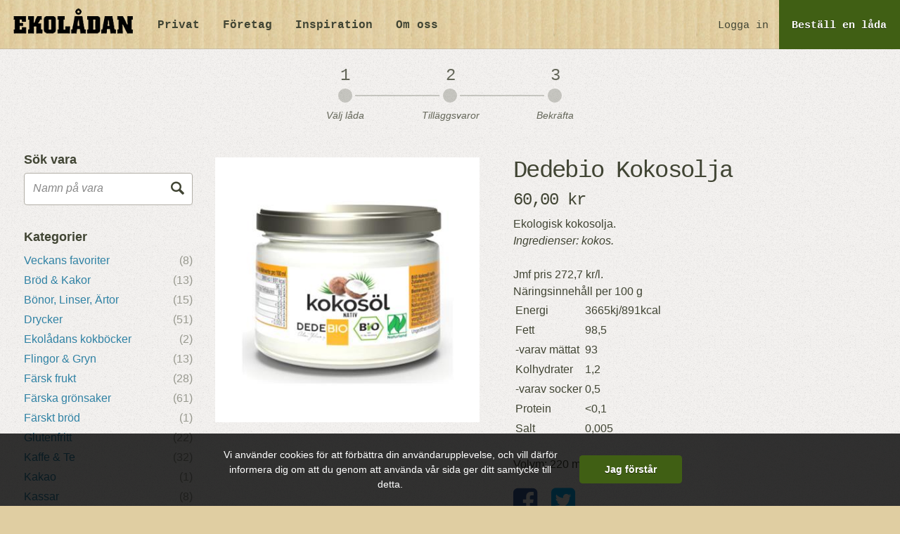

--- FILE ---
content_type: text/html; charset=UTF-8
request_url: https://ekoladan.se/handla/privat/tillaggsvara/dedebio-kokosolja-1393
body_size: 20409
content:


<!doctype html>
<html class="no-js" lang="sv">
  <head>
    <meta charset="utf-8">
    <meta http-equiv="X-UA-Compatible" content="IE=edge"><script type="text/javascript">(window.NREUM||(NREUM={})).init={ajax:{deny_list:["bam.nr-data.net"]},feature_flags:["soft_nav"]};(window.NREUM||(NREUM={})).loader_config={licenseKey:"d7379a47d2",applicationID:"34820306",browserID:"34820455"};;/*! For license information please see nr-loader-rum-1.308.0.min.js.LICENSE.txt */
(()=>{var e,t,r={163:(e,t,r)=>{"use strict";r.d(t,{j:()=>E});var n=r(384),i=r(1741);var a=r(2555);r(860).K7.genericEvents;const s="experimental.resources",o="register",c=e=>{if(!e||"string"!=typeof e)return!1;try{document.createDocumentFragment().querySelector(e)}catch{return!1}return!0};var d=r(2614),u=r(944),l=r(8122);const f="[data-nr-mask]",g=e=>(0,l.a)(e,(()=>{const e={feature_flags:[],experimental:{allow_registered_children:!1,resources:!1},mask_selector:"*",block_selector:"[data-nr-block]",mask_input_options:{color:!1,date:!1,"datetime-local":!1,email:!1,month:!1,number:!1,range:!1,search:!1,tel:!1,text:!1,time:!1,url:!1,week:!1,textarea:!1,select:!1,password:!0}};return{ajax:{deny_list:void 0,block_internal:!0,enabled:!0,autoStart:!0},api:{get allow_registered_children(){return e.feature_flags.includes(o)||e.experimental.allow_registered_children},set allow_registered_children(t){e.experimental.allow_registered_children=t},duplicate_registered_data:!1},browser_consent_mode:{enabled:!1},distributed_tracing:{enabled:void 0,exclude_newrelic_header:void 0,cors_use_newrelic_header:void 0,cors_use_tracecontext_headers:void 0,allowed_origins:void 0},get feature_flags(){return e.feature_flags},set feature_flags(t){e.feature_flags=t},generic_events:{enabled:!0,autoStart:!0},harvest:{interval:30},jserrors:{enabled:!0,autoStart:!0},logging:{enabled:!0,autoStart:!0},metrics:{enabled:!0,autoStart:!0},obfuscate:void 0,page_action:{enabled:!0},page_view_event:{enabled:!0,autoStart:!0},page_view_timing:{enabled:!0,autoStart:!0},performance:{capture_marks:!1,capture_measures:!1,capture_detail:!0,resources:{get enabled(){return e.feature_flags.includes(s)||e.experimental.resources},set enabled(t){e.experimental.resources=t},asset_types:[],first_party_domains:[],ignore_newrelic:!0}},privacy:{cookies_enabled:!0},proxy:{assets:void 0,beacon:void 0},session:{expiresMs:d.wk,inactiveMs:d.BB},session_replay:{autoStart:!0,enabled:!1,preload:!1,sampling_rate:10,error_sampling_rate:100,collect_fonts:!1,inline_images:!1,fix_stylesheets:!0,mask_all_inputs:!0,get mask_text_selector(){return e.mask_selector},set mask_text_selector(t){c(t)?e.mask_selector="".concat(t,",").concat(f):""===t||null===t?e.mask_selector=f:(0,u.R)(5,t)},get block_class(){return"nr-block"},get ignore_class(){return"nr-ignore"},get mask_text_class(){return"nr-mask"},get block_selector(){return e.block_selector},set block_selector(t){c(t)?e.block_selector+=",".concat(t):""!==t&&(0,u.R)(6,t)},get mask_input_options(){return e.mask_input_options},set mask_input_options(t){t&&"object"==typeof t?e.mask_input_options={...t,password:!0}:(0,u.R)(7,t)}},session_trace:{enabled:!0,autoStart:!0},soft_navigations:{enabled:!0,autoStart:!0},spa:{enabled:!0,autoStart:!0},ssl:void 0,user_actions:{enabled:!0,elementAttributes:["id","className","tagName","type"]}}})());var p=r(6154),m=r(9324);let h=0;const v={buildEnv:m.F3,distMethod:m.Xs,version:m.xv,originTime:p.WN},b={consented:!1},y={appMetadata:{},get consented(){return this.session?.state?.consent||b.consented},set consented(e){b.consented=e},customTransaction:void 0,denyList:void 0,disabled:!1,harvester:void 0,isolatedBacklog:!1,isRecording:!1,loaderType:void 0,maxBytes:3e4,obfuscator:void 0,onerror:void 0,ptid:void 0,releaseIds:{},session:void 0,timeKeeper:void 0,registeredEntities:[],jsAttributesMetadata:{bytes:0},get harvestCount(){return++h}},_=e=>{const t=(0,l.a)(e,y),r=Object.keys(v).reduce((e,t)=>(e[t]={value:v[t],writable:!1,configurable:!0,enumerable:!0},e),{});return Object.defineProperties(t,r)};var w=r(5701);const x=e=>{const t=e.startsWith("http");e+="/",r.p=t?e:"https://"+e};var R=r(7836),k=r(3241);const A={accountID:void 0,trustKey:void 0,agentID:void 0,licenseKey:void 0,applicationID:void 0,xpid:void 0},S=e=>(0,l.a)(e,A),T=new Set;function E(e,t={},r,s){let{init:o,info:c,loader_config:d,runtime:u={},exposed:l=!0}=t;if(!c){const e=(0,n.pV)();o=e.init,c=e.info,d=e.loader_config}e.init=g(o||{}),e.loader_config=S(d||{}),c.jsAttributes??={},p.bv&&(c.jsAttributes.isWorker=!0),e.info=(0,a.D)(c);const f=e.init,m=[c.beacon,c.errorBeacon];T.has(e.agentIdentifier)||(f.proxy.assets&&(x(f.proxy.assets),m.push(f.proxy.assets)),f.proxy.beacon&&m.push(f.proxy.beacon),e.beacons=[...m],function(e){const t=(0,n.pV)();Object.getOwnPropertyNames(i.W.prototype).forEach(r=>{const n=i.W.prototype[r];if("function"!=typeof n||"constructor"===n)return;let a=t[r];e[r]&&!1!==e.exposed&&"micro-agent"!==e.runtime?.loaderType&&(t[r]=(...t)=>{const n=e[r](...t);return a?a(...t):n})})}(e),(0,n.US)("activatedFeatures",w.B)),u.denyList=[...f.ajax.deny_list||[],...f.ajax.block_internal?m:[]],u.ptid=e.agentIdentifier,u.loaderType=r,e.runtime=_(u),T.has(e.agentIdentifier)||(e.ee=R.ee.get(e.agentIdentifier),e.exposed=l,(0,k.W)({agentIdentifier:e.agentIdentifier,drained:!!w.B?.[e.agentIdentifier],type:"lifecycle",name:"initialize",feature:void 0,data:e.config})),T.add(e.agentIdentifier)}},384:(e,t,r)=>{"use strict";r.d(t,{NT:()=>s,US:()=>u,Zm:()=>o,bQ:()=>d,dV:()=>c,pV:()=>l});var n=r(6154),i=r(1863),a=r(1910);const s={beacon:"bam.nr-data.net",errorBeacon:"bam.nr-data.net"};function o(){return n.gm.NREUM||(n.gm.NREUM={}),void 0===n.gm.newrelic&&(n.gm.newrelic=n.gm.NREUM),n.gm.NREUM}function c(){let e=o();return e.o||(e.o={ST:n.gm.setTimeout,SI:n.gm.setImmediate||n.gm.setInterval,CT:n.gm.clearTimeout,XHR:n.gm.XMLHttpRequest,REQ:n.gm.Request,EV:n.gm.Event,PR:n.gm.Promise,MO:n.gm.MutationObserver,FETCH:n.gm.fetch,WS:n.gm.WebSocket},(0,a.i)(...Object.values(e.o))),e}function d(e,t){let r=o();r.initializedAgents??={},t.initializedAt={ms:(0,i.t)(),date:new Date},r.initializedAgents[e]=t}function u(e,t){o()[e]=t}function l(){return function(){let e=o();const t=e.info||{};e.info={beacon:s.beacon,errorBeacon:s.errorBeacon,...t}}(),function(){let e=o();const t=e.init||{};e.init={...t}}(),c(),function(){let e=o();const t=e.loader_config||{};e.loader_config={...t}}(),o()}},782:(e,t,r)=>{"use strict";r.d(t,{T:()=>n});const n=r(860).K7.pageViewTiming},860:(e,t,r)=>{"use strict";r.d(t,{$J:()=>u,K7:()=>c,P3:()=>d,XX:()=>i,Yy:()=>o,df:()=>a,qY:()=>n,v4:()=>s});const n="events",i="jserrors",a="browser/blobs",s="rum",o="browser/logs",c={ajax:"ajax",genericEvents:"generic_events",jserrors:i,logging:"logging",metrics:"metrics",pageAction:"page_action",pageViewEvent:"page_view_event",pageViewTiming:"page_view_timing",sessionReplay:"session_replay",sessionTrace:"session_trace",softNav:"soft_navigations",spa:"spa"},d={[c.pageViewEvent]:1,[c.pageViewTiming]:2,[c.metrics]:3,[c.jserrors]:4,[c.spa]:5,[c.ajax]:6,[c.sessionTrace]:7,[c.softNav]:8,[c.sessionReplay]:9,[c.logging]:10,[c.genericEvents]:11},u={[c.pageViewEvent]:s,[c.pageViewTiming]:n,[c.ajax]:n,[c.spa]:n,[c.softNav]:n,[c.metrics]:i,[c.jserrors]:i,[c.sessionTrace]:a,[c.sessionReplay]:a,[c.logging]:o,[c.genericEvents]:"ins"}},944:(e,t,r)=>{"use strict";r.d(t,{R:()=>i});var n=r(3241);function i(e,t){"function"==typeof console.debug&&(console.debug("New Relic Warning: https://github.com/newrelic/newrelic-browser-agent/blob/main/docs/warning-codes.md#".concat(e),t),(0,n.W)({agentIdentifier:null,drained:null,type:"data",name:"warn",feature:"warn",data:{code:e,secondary:t}}))}},1687:(e,t,r)=>{"use strict";r.d(t,{Ak:()=>d,Ze:()=>f,x3:()=>u});var n=r(3241),i=r(7836),a=r(3606),s=r(860),o=r(2646);const c={};function d(e,t){const r={staged:!1,priority:s.P3[t]||0};l(e),c[e].get(t)||c[e].set(t,r)}function u(e,t){e&&c[e]&&(c[e].get(t)&&c[e].delete(t),p(e,t,!1),c[e].size&&g(e))}function l(e){if(!e)throw new Error("agentIdentifier required");c[e]||(c[e]=new Map)}function f(e="",t="feature",r=!1){if(l(e),!e||!c[e].get(t)||r)return p(e,t);c[e].get(t).staged=!0,g(e)}function g(e){const t=Array.from(c[e]);t.every(([e,t])=>t.staged)&&(t.sort((e,t)=>e[1].priority-t[1].priority),t.forEach(([t])=>{c[e].delete(t),p(e,t)}))}function p(e,t,r=!0){const s=e?i.ee.get(e):i.ee,c=a.i.handlers;if(!s.aborted&&s.backlog&&c){if((0,n.W)({agentIdentifier:e,type:"lifecycle",name:"drain",feature:t}),r){const e=s.backlog[t],r=c[t];if(r){for(let t=0;e&&t<e.length;++t)m(e[t],r);Object.entries(r).forEach(([e,t])=>{Object.values(t||{}).forEach(t=>{t[0]?.on&&t[0]?.context()instanceof o.y&&t[0].on(e,t[1])})})}}s.isolatedBacklog||delete c[t],s.backlog[t]=null,s.emit("drain-"+t,[])}}function m(e,t){var r=e[1];Object.values(t[r]||{}).forEach(t=>{var r=e[0];if(t[0]===r){var n=t[1],i=e[3],a=e[2];n.apply(i,a)}})}},1738:(e,t,r)=>{"use strict";r.d(t,{U:()=>g,Y:()=>f});var n=r(3241),i=r(9908),a=r(1863),s=r(944),o=r(5701),c=r(3969),d=r(8362),u=r(860),l=r(4261);function f(e,t,r,a){const f=a||r;!f||f[e]&&f[e]!==d.d.prototype[e]||(f[e]=function(){(0,i.p)(c.xV,["API/"+e+"/called"],void 0,u.K7.metrics,r.ee),(0,n.W)({agentIdentifier:r.agentIdentifier,drained:!!o.B?.[r.agentIdentifier],type:"data",name:"api",feature:l.Pl+e,data:{}});try{return t.apply(this,arguments)}catch(e){(0,s.R)(23,e)}})}function g(e,t,r,n,s){const o=e.info;null===r?delete o.jsAttributes[t]:o.jsAttributes[t]=r,(s||null===r)&&(0,i.p)(l.Pl+n,[(0,a.t)(),t,r],void 0,"session",e.ee)}},1741:(e,t,r)=>{"use strict";r.d(t,{W:()=>a});var n=r(944),i=r(4261);class a{#e(e,...t){if(this[e]!==a.prototype[e])return this[e](...t);(0,n.R)(35,e)}addPageAction(e,t){return this.#e(i.hG,e,t)}register(e){return this.#e(i.eY,e)}recordCustomEvent(e,t){return this.#e(i.fF,e,t)}setPageViewName(e,t){return this.#e(i.Fw,e,t)}setCustomAttribute(e,t,r){return this.#e(i.cD,e,t,r)}noticeError(e,t){return this.#e(i.o5,e,t)}setUserId(e,t=!1){return this.#e(i.Dl,e,t)}setApplicationVersion(e){return this.#e(i.nb,e)}setErrorHandler(e){return this.#e(i.bt,e)}addRelease(e,t){return this.#e(i.k6,e,t)}log(e,t){return this.#e(i.$9,e,t)}start(){return this.#e(i.d3)}finished(e){return this.#e(i.BL,e)}recordReplay(){return this.#e(i.CH)}pauseReplay(){return this.#e(i.Tb)}addToTrace(e){return this.#e(i.U2,e)}setCurrentRouteName(e){return this.#e(i.PA,e)}interaction(e){return this.#e(i.dT,e)}wrapLogger(e,t,r){return this.#e(i.Wb,e,t,r)}measure(e,t){return this.#e(i.V1,e,t)}consent(e){return this.#e(i.Pv,e)}}},1863:(e,t,r)=>{"use strict";function n(){return Math.floor(performance.now())}r.d(t,{t:()=>n})},1910:(e,t,r)=>{"use strict";r.d(t,{i:()=>a});var n=r(944);const i=new Map;function a(...e){return e.every(e=>{if(i.has(e))return i.get(e);const t="function"==typeof e?e.toString():"",r=t.includes("[native code]"),a=t.includes("nrWrapper");return r||a||(0,n.R)(64,e?.name||t),i.set(e,r),r})}},2555:(e,t,r)=>{"use strict";r.d(t,{D:()=>o,f:()=>s});var n=r(384),i=r(8122);const a={beacon:n.NT.beacon,errorBeacon:n.NT.errorBeacon,licenseKey:void 0,applicationID:void 0,sa:void 0,queueTime:void 0,applicationTime:void 0,ttGuid:void 0,user:void 0,account:void 0,product:void 0,extra:void 0,jsAttributes:{},userAttributes:void 0,atts:void 0,transactionName:void 0,tNamePlain:void 0};function s(e){try{return!!e.licenseKey&&!!e.errorBeacon&&!!e.applicationID}catch(e){return!1}}const o=e=>(0,i.a)(e,a)},2614:(e,t,r)=>{"use strict";r.d(t,{BB:()=>s,H3:()=>n,g:()=>d,iL:()=>c,tS:()=>o,uh:()=>i,wk:()=>a});const n="NRBA",i="SESSION",a=144e5,s=18e5,o={STARTED:"session-started",PAUSE:"session-pause",RESET:"session-reset",RESUME:"session-resume",UPDATE:"session-update"},c={SAME_TAB:"same-tab",CROSS_TAB:"cross-tab"},d={OFF:0,FULL:1,ERROR:2}},2646:(e,t,r)=>{"use strict";r.d(t,{y:()=>n});class n{constructor(e){this.contextId=e}}},2843:(e,t,r)=>{"use strict";r.d(t,{G:()=>a,u:()=>i});var n=r(3878);function i(e,t=!1,r,i){(0,n.DD)("visibilitychange",function(){if(t)return void("hidden"===document.visibilityState&&e());e(document.visibilityState)},r,i)}function a(e,t,r){(0,n.sp)("pagehide",e,t,r)}},3241:(e,t,r)=>{"use strict";r.d(t,{W:()=>a});var n=r(6154);const i="newrelic";function a(e={}){try{n.gm.dispatchEvent(new CustomEvent(i,{detail:e}))}catch(e){}}},3606:(e,t,r)=>{"use strict";r.d(t,{i:()=>a});var n=r(9908);a.on=s;var i=a.handlers={};function a(e,t,r,a){s(a||n.d,i,e,t,r)}function s(e,t,r,i,a){a||(a="feature"),e||(e=n.d);var s=t[a]=t[a]||{};(s[r]=s[r]||[]).push([e,i])}},3878:(e,t,r)=>{"use strict";function n(e,t){return{capture:e,passive:!1,signal:t}}function i(e,t,r=!1,i){window.addEventListener(e,t,n(r,i))}function a(e,t,r=!1,i){document.addEventListener(e,t,n(r,i))}r.d(t,{DD:()=>a,jT:()=>n,sp:()=>i})},3969:(e,t,r)=>{"use strict";r.d(t,{TZ:()=>n,XG:()=>o,rs:()=>i,xV:()=>s,z_:()=>a});const n=r(860).K7.metrics,i="sm",a="cm",s="storeSupportabilityMetrics",o="storeEventMetrics"},4234:(e,t,r)=>{"use strict";r.d(t,{W:()=>a});var n=r(7836),i=r(1687);class a{constructor(e,t){this.agentIdentifier=e,this.ee=n.ee.get(e),this.featureName=t,this.blocked=!1}deregisterDrain(){(0,i.x3)(this.agentIdentifier,this.featureName)}}},4261:(e,t,r)=>{"use strict";r.d(t,{$9:()=>d,BL:()=>o,CH:()=>g,Dl:()=>_,Fw:()=>y,PA:()=>h,Pl:()=>n,Pv:()=>k,Tb:()=>l,U2:()=>a,V1:()=>R,Wb:()=>x,bt:()=>b,cD:()=>v,d3:()=>w,dT:()=>c,eY:()=>p,fF:()=>f,hG:()=>i,k6:()=>s,nb:()=>m,o5:()=>u});const n="api-",i="addPageAction",a="addToTrace",s="addRelease",o="finished",c="interaction",d="log",u="noticeError",l="pauseReplay",f="recordCustomEvent",g="recordReplay",p="register",m="setApplicationVersion",h="setCurrentRouteName",v="setCustomAttribute",b="setErrorHandler",y="setPageViewName",_="setUserId",w="start",x="wrapLogger",R="measure",k="consent"},5289:(e,t,r)=>{"use strict";r.d(t,{GG:()=>s,Qr:()=>c,sB:()=>o});var n=r(3878),i=r(6389);function a(){return"undefined"==typeof document||"complete"===document.readyState}function s(e,t){if(a())return e();const r=(0,i.J)(e),s=setInterval(()=>{a()&&(clearInterval(s),r())},500);(0,n.sp)("load",r,t)}function o(e){if(a())return e();(0,n.DD)("DOMContentLoaded",e)}function c(e){if(a())return e();(0,n.sp)("popstate",e)}},5607:(e,t,r)=>{"use strict";r.d(t,{W:()=>n});const n=(0,r(9566).bz)()},5701:(e,t,r)=>{"use strict";r.d(t,{B:()=>a,t:()=>s});var n=r(3241);const i=new Set,a={};function s(e,t){const r=t.agentIdentifier;a[r]??={},e&&"object"==typeof e&&(i.has(r)||(t.ee.emit("rumresp",[e]),a[r]=e,i.add(r),(0,n.W)({agentIdentifier:r,loaded:!0,drained:!0,type:"lifecycle",name:"load",feature:void 0,data:e})))}},6154:(e,t,r)=>{"use strict";r.d(t,{OF:()=>c,RI:()=>i,WN:()=>u,bv:()=>a,eN:()=>l,gm:()=>s,mw:()=>o,sb:()=>d});var n=r(1863);const i="undefined"!=typeof window&&!!window.document,a="undefined"!=typeof WorkerGlobalScope&&("undefined"!=typeof self&&self instanceof WorkerGlobalScope&&self.navigator instanceof WorkerNavigator||"undefined"!=typeof globalThis&&globalThis instanceof WorkerGlobalScope&&globalThis.navigator instanceof WorkerNavigator),s=i?window:"undefined"!=typeof WorkerGlobalScope&&("undefined"!=typeof self&&self instanceof WorkerGlobalScope&&self||"undefined"!=typeof globalThis&&globalThis instanceof WorkerGlobalScope&&globalThis),o=Boolean("hidden"===s?.document?.visibilityState),c=/iPad|iPhone|iPod/.test(s.navigator?.userAgent),d=c&&"undefined"==typeof SharedWorker,u=((()=>{const e=s.navigator?.userAgent?.match(/Firefox[/\s](\d+\.\d+)/);Array.isArray(e)&&e.length>=2&&e[1]})(),Date.now()-(0,n.t)()),l=()=>"undefined"!=typeof PerformanceNavigationTiming&&s?.performance?.getEntriesByType("navigation")?.[0]?.responseStart},6389:(e,t,r)=>{"use strict";function n(e,t=500,r={}){const n=r?.leading||!1;let i;return(...r)=>{n&&void 0===i&&(e.apply(this,r),i=setTimeout(()=>{i=clearTimeout(i)},t)),n||(clearTimeout(i),i=setTimeout(()=>{e.apply(this,r)},t))}}function i(e){let t=!1;return(...r)=>{t||(t=!0,e.apply(this,r))}}r.d(t,{J:()=>i,s:()=>n})},6630:(e,t,r)=>{"use strict";r.d(t,{T:()=>n});const n=r(860).K7.pageViewEvent},7699:(e,t,r)=>{"use strict";r.d(t,{It:()=>a,KC:()=>o,No:()=>i,qh:()=>s});var n=r(860);const i=16e3,a=1e6,s="SESSION_ERROR",o={[n.K7.logging]:!0,[n.K7.genericEvents]:!1,[n.K7.jserrors]:!1,[n.K7.ajax]:!1}},7836:(e,t,r)=>{"use strict";r.d(t,{P:()=>o,ee:()=>c});var n=r(384),i=r(8990),a=r(2646),s=r(5607);const o="nr@context:".concat(s.W),c=function e(t,r){var n={},s={},u={},l=!1;try{l=16===r.length&&d.initializedAgents?.[r]?.runtime.isolatedBacklog}catch(e){}var f={on:p,addEventListener:p,removeEventListener:function(e,t){var r=n[e];if(!r)return;for(var i=0;i<r.length;i++)r[i]===t&&r.splice(i,1)},emit:function(e,r,n,i,a){!1!==a&&(a=!0);if(c.aborted&&!i)return;t&&a&&t.emit(e,r,n);var o=g(n);m(e).forEach(e=>{e.apply(o,r)});var d=v()[s[e]];d&&d.push([f,e,r,o]);return o},get:h,listeners:m,context:g,buffer:function(e,t){const r=v();if(t=t||"feature",f.aborted)return;Object.entries(e||{}).forEach(([e,n])=>{s[n]=t,t in r||(r[t]=[])})},abort:function(){f._aborted=!0,Object.keys(f.backlog).forEach(e=>{delete f.backlog[e]})},isBuffering:function(e){return!!v()[s[e]]},debugId:r,backlog:l?{}:t&&"object"==typeof t.backlog?t.backlog:{},isolatedBacklog:l};return Object.defineProperty(f,"aborted",{get:()=>{let e=f._aborted||!1;return e||(t&&(e=t.aborted),e)}}),f;function g(e){return e&&e instanceof a.y?e:e?(0,i.I)(e,o,()=>new a.y(o)):new a.y(o)}function p(e,t){n[e]=m(e).concat(t)}function m(e){return n[e]||[]}function h(t){return u[t]=u[t]||e(f,t)}function v(){return f.backlog}}(void 0,"globalEE"),d=(0,n.Zm)();d.ee||(d.ee=c)},8122:(e,t,r)=>{"use strict";r.d(t,{a:()=>i});var n=r(944);function i(e,t){try{if(!e||"object"!=typeof e)return(0,n.R)(3);if(!t||"object"!=typeof t)return(0,n.R)(4);const r=Object.create(Object.getPrototypeOf(t),Object.getOwnPropertyDescriptors(t)),a=0===Object.keys(r).length?e:r;for(let s in a)if(void 0!==e[s])try{if(null===e[s]){r[s]=null;continue}Array.isArray(e[s])&&Array.isArray(t[s])?r[s]=Array.from(new Set([...e[s],...t[s]])):"object"==typeof e[s]&&"object"==typeof t[s]?r[s]=i(e[s],t[s]):r[s]=e[s]}catch(e){r[s]||(0,n.R)(1,e)}return r}catch(e){(0,n.R)(2,e)}}},8362:(e,t,r)=>{"use strict";r.d(t,{d:()=>a});var n=r(9566),i=r(1741);class a extends i.W{agentIdentifier=(0,n.LA)(16)}},8374:(e,t,r)=>{r.nc=(()=>{try{return document?.currentScript?.nonce}catch(e){}return""})()},8990:(e,t,r)=>{"use strict";r.d(t,{I:()=>i});var n=Object.prototype.hasOwnProperty;function i(e,t,r){if(n.call(e,t))return e[t];var i=r();if(Object.defineProperty&&Object.keys)try{return Object.defineProperty(e,t,{value:i,writable:!0,enumerable:!1}),i}catch(e){}return e[t]=i,i}},9324:(e,t,r)=>{"use strict";r.d(t,{F3:()=>i,Xs:()=>a,xv:()=>n});const n="1.308.0",i="PROD",a="CDN"},9566:(e,t,r)=>{"use strict";r.d(t,{LA:()=>o,bz:()=>s});var n=r(6154);const i="xxxxxxxx-xxxx-4xxx-yxxx-xxxxxxxxxxxx";function a(e,t){return e?15&e[t]:16*Math.random()|0}function s(){const e=n.gm?.crypto||n.gm?.msCrypto;let t,r=0;return e&&e.getRandomValues&&(t=e.getRandomValues(new Uint8Array(30))),i.split("").map(e=>"x"===e?a(t,r++).toString(16):"y"===e?(3&a()|8).toString(16):e).join("")}function o(e){const t=n.gm?.crypto||n.gm?.msCrypto;let r,i=0;t&&t.getRandomValues&&(r=t.getRandomValues(new Uint8Array(e)));const s=[];for(var o=0;o<e;o++)s.push(a(r,i++).toString(16));return s.join("")}},9908:(e,t,r)=>{"use strict";r.d(t,{d:()=>n,p:()=>i});var n=r(7836).ee.get("handle");function i(e,t,r,i,a){a?(a.buffer([e],i),a.emit(e,t,r)):(n.buffer([e],i),n.emit(e,t,r))}}},n={};function i(e){var t=n[e];if(void 0!==t)return t.exports;var a=n[e]={exports:{}};return r[e](a,a.exports,i),a.exports}i.m=r,i.d=(e,t)=>{for(var r in t)i.o(t,r)&&!i.o(e,r)&&Object.defineProperty(e,r,{enumerable:!0,get:t[r]})},i.f={},i.e=e=>Promise.all(Object.keys(i.f).reduce((t,r)=>(i.f[r](e,t),t),[])),i.u=e=>"nr-rum-1.308.0.min.js",i.o=(e,t)=>Object.prototype.hasOwnProperty.call(e,t),e={},t="NRBA-1.308.0.PROD:",i.l=(r,n,a,s)=>{if(e[r])e[r].push(n);else{var o,c;if(void 0!==a)for(var d=document.getElementsByTagName("script"),u=0;u<d.length;u++){var l=d[u];if(l.getAttribute("src")==r||l.getAttribute("data-webpack")==t+a){o=l;break}}if(!o){c=!0;var f={296:"sha512-+MIMDsOcckGXa1EdWHqFNv7P+JUkd5kQwCBr3KE6uCvnsBNUrdSt4a/3/L4j4TxtnaMNjHpza2/erNQbpacJQA=="};(o=document.createElement("script")).charset="utf-8",i.nc&&o.setAttribute("nonce",i.nc),o.setAttribute("data-webpack",t+a),o.src=r,0!==o.src.indexOf(window.location.origin+"/")&&(o.crossOrigin="anonymous"),f[s]&&(o.integrity=f[s])}e[r]=[n];var g=(t,n)=>{o.onerror=o.onload=null,clearTimeout(p);var i=e[r];if(delete e[r],o.parentNode&&o.parentNode.removeChild(o),i&&i.forEach(e=>e(n)),t)return t(n)},p=setTimeout(g.bind(null,void 0,{type:"timeout",target:o}),12e4);o.onerror=g.bind(null,o.onerror),o.onload=g.bind(null,o.onload),c&&document.head.appendChild(o)}},i.r=e=>{"undefined"!=typeof Symbol&&Symbol.toStringTag&&Object.defineProperty(e,Symbol.toStringTag,{value:"Module"}),Object.defineProperty(e,"__esModule",{value:!0})},i.p="https://js-agent.newrelic.com/",(()=>{var e={374:0,840:0};i.f.j=(t,r)=>{var n=i.o(e,t)?e[t]:void 0;if(0!==n)if(n)r.push(n[2]);else{var a=new Promise((r,i)=>n=e[t]=[r,i]);r.push(n[2]=a);var s=i.p+i.u(t),o=new Error;i.l(s,r=>{if(i.o(e,t)&&(0!==(n=e[t])&&(e[t]=void 0),n)){var a=r&&("load"===r.type?"missing":r.type),s=r&&r.target&&r.target.src;o.message="Loading chunk "+t+" failed: ("+a+": "+s+")",o.name="ChunkLoadError",o.type=a,o.request=s,n[1](o)}},"chunk-"+t,t)}};var t=(t,r)=>{var n,a,[s,o,c]=r,d=0;if(s.some(t=>0!==e[t])){for(n in o)i.o(o,n)&&(i.m[n]=o[n]);if(c)c(i)}for(t&&t(r);d<s.length;d++)a=s[d],i.o(e,a)&&e[a]&&e[a][0](),e[a]=0},r=self["webpackChunk:NRBA-1.308.0.PROD"]=self["webpackChunk:NRBA-1.308.0.PROD"]||[];r.forEach(t.bind(null,0)),r.push=t.bind(null,r.push.bind(r))})(),(()=>{"use strict";i(8374);var e=i(8362),t=i(860);const r=Object.values(t.K7);var n=i(163);var a=i(9908),s=i(1863),o=i(4261),c=i(1738);var d=i(1687),u=i(4234),l=i(5289),f=i(6154),g=i(944),p=i(384);const m=e=>f.RI&&!0===e?.privacy.cookies_enabled;function h(e){return!!(0,p.dV)().o.MO&&m(e)&&!0===e?.session_trace.enabled}var v=i(6389),b=i(7699);class y extends u.W{constructor(e,t){super(e.agentIdentifier,t),this.agentRef=e,this.abortHandler=void 0,this.featAggregate=void 0,this.loadedSuccessfully=void 0,this.onAggregateImported=new Promise(e=>{this.loadedSuccessfully=e}),this.deferred=Promise.resolve(),!1===e.init[this.featureName].autoStart?this.deferred=new Promise((t,r)=>{this.ee.on("manual-start-all",(0,v.J)(()=>{(0,d.Ak)(e.agentIdentifier,this.featureName),t()}))}):(0,d.Ak)(e.agentIdentifier,t)}importAggregator(e,t,r={}){if(this.featAggregate)return;const n=async()=>{let n;await this.deferred;try{if(m(e.init)){const{setupAgentSession:t}=await i.e(296).then(i.bind(i,3305));n=t(e)}}catch(e){(0,g.R)(20,e),this.ee.emit("internal-error",[e]),(0,a.p)(b.qh,[e],void 0,this.featureName,this.ee)}try{if(!this.#t(this.featureName,n,e.init))return(0,d.Ze)(this.agentIdentifier,this.featureName),void this.loadedSuccessfully(!1);const{Aggregate:i}=await t();this.featAggregate=new i(e,r),e.runtime.harvester.initializedAggregates.push(this.featAggregate),this.loadedSuccessfully(!0)}catch(e){(0,g.R)(34,e),this.abortHandler?.(),(0,d.Ze)(this.agentIdentifier,this.featureName,!0),this.loadedSuccessfully(!1),this.ee&&this.ee.abort()}};f.RI?(0,l.GG)(()=>n(),!0):n()}#t(e,r,n){if(this.blocked)return!1;switch(e){case t.K7.sessionReplay:return h(n)&&!!r;case t.K7.sessionTrace:return!!r;default:return!0}}}var _=i(6630),w=i(2614),x=i(3241);class R extends y{static featureName=_.T;constructor(e){var t;super(e,_.T),this.setupInspectionEvents(e.agentIdentifier),t=e,(0,c.Y)(o.Fw,function(e,r){"string"==typeof e&&("/"!==e.charAt(0)&&(e="/"+e),t.runtime.customTransaction=(r||"http://custom.transaction")+e,(0,a.p)(o.Pl+o.Fw,[(0,s.t)()],void 0,void 0,t.ee))},t),this.importAggregator(e,()=>i.e(296).then(i.bind(i,3943)))}setupInspectionEvents(e){const t=(t,r)=>{t&&(0,x.W)({agentIdentifier:e,timeStamp:t.timeStamp,loaded:"complete"===t.target.readyState,type:"window",name:r,data:t.target.location+""})};(0,l.sB)(e=>{t(e,"DOMContentLoaded")}),(0,l.GG)(e=>{t(e,"load")}),(0,l.Qr)(e=>{t(e,"navigate")}),this.ee.on(w.tS.UPDATE,(t,r)=>{(0,x.W)({agentIdentifier:e,type:"lifecycle",name:"session",data:r})})}}class k extends e.d{constructor(e){var t;(super(),f.gm)?(this.features={},(0,p.bQ)(this.agentIdentifier,this),this.desiredFeatures=new Set(e.features||[]),this.desiredFeatures.add(R),(0,n.j)(this,e,e.loaderType||"agent"),t=this,(0,c.Y)(o.cD,function(e,r,n=!1){if("string"==typeof e){if(["string","number","boolean"].includes(typeof r)||null===r)return(0,c.U)(t,e,r,o.cD,n);(0,g.R)(40,typeof r)}else(0,g.R)(39,typeof e)},t),function(e){(0,c.Y)(o.Dl,function(t,r=!1){if("string"!=typeof t&&null!==t)return void(0,g.R)(41,typeof t);const n=e.info.jsAttributes["enduser.id"];r&&null!=n&&n!==t?(0,a.p)(o.Pl+"setUserIdAndResetSession",[t],void 0,"session",e.ee):(0,c.U)(e,"enduser.id",t,o.Dl,!0)},e)}(this),function(e){(0,c.Y)(o.nb,function(t){if("string"==typeof t||null===t)return(0,c.U)(e,"application.version",t,o.nb,!1);(0,g.R)(42,typeof t)},e)}(this),function(e){(0,c.Y)(o.d3,function(){e.ee.emit("manual-start-all")},e)}(this),function(e){(0,c.Y)(o.Pv,function(t=!0){if("boolean"==typeof t){if((0,a.p)(o.Pl+o.Pv,[t],void 0,"session",e.ee),e.runtime.consented=t,t){const t=e.features.page_view_event;t.onAggregateImported.then(e=>{const r=t.featAggregate;e&&!r.sentRum&&r.sendRum()})}}else(0,g.R)(65,typeof t)},e)}(this),this.run()):(0,g.R)(21)}get config(){return{info:this.info,init:this.init,loader_config:this.loader_config,runtime:this.runtime}}get api(){return this}run(){try{const e=function(e){const t={};return r.forEach(r=>{t[r]=!!e[r]?.enabled}),t}(this.init),n=[...this.desiredFeatures];n.sort((e,r)=>t.P3[e.featureName]-t.P3[r.featureName]),n.forEach(r=>{if(!e[r.featureName]&&r.featureName!==t.K7.pageViewEvent)return;if(r.featureName===t.K7.spa)return void(0,g.R)(67);const n=function(e){switch(e){case t.K7.ajax:return[t.K7.jserrors];case t.K7.sessionTrace:return[t.K7.ajax,t.K7.pageViewEvent];case t.K7.sessionReplay:return[t.K7.sessionTrace];case t.K7.pageViewTiming:return[t.K7.pageViewEvent];default:return[]}}(r.featureName).filter(e=>!(e in this.features));n.length>0&&(0,g.R)(36,{targetFeature:r.featureName,missingDependencies:n}),this.features[r.featureName]=new r(this)})}catch(e){(0,g.R)(22,e);for(const e in this.features)this.features[e].abortHandler?.();const t=(0,p.Zm)();delete t.initializedAgents[this.agentIdentifier]?.features,delete this.sharedAggregator;return t.ee.get(this.agentIdentifier).abort(),!1}}}var A=i(2843),S=i(782);class T extends y{static featureName=S.T;constructor(e){super(e,S.T),f.RI&&((0,A.u)(()=>(0,a.p)("docHidden",[(0,s.t)()],void 0,S.T,this.ee),!0),(0,A.G)(()=>(0,a.p)("winPagehide",[(0,s.t)()],void 0,S.T,this.ee)),this.importAggregator(e,()=>i.e(296).then(i.bind(i,2117))))}}var E=i(3969);class I extends y{static featureName=E.TZ;constructor(e){super(e,E.TZ),f.RI&&document.addEventListener("securitypolicyviolation",e=>{(0,a.p)(E.xV,["Generic/CSPViolation/Detected"],void 0,this.featureName,this.ee)}),this.importAggregator(e,()=>i.e(296).then(i.bind(i,9623)))}}new k({features:[R,T,I],loaderType:"lite"})})()})();</script>

    <title>Dedebio Kokosolja</title>
    <meta name="description" content="Ekologisk kokosolja.Ingredienser: kokos.Jmf pris 272,7 kr/l.Näringsinnehåll per 100 gEnergi3665kj/891kcalFett98,5-varav mättat93Kolhydrater1,2-varav socker0,5Protein&lt;0,1Salt0,005Volym: 220 ml">
    <meta name="viewport" content="width=device-width, initial-scale=1, user-scalable=no">
    <meta name="csrf-token" content="ItngP7Lb8ZuFmj2e0vsQVNKp3MuFHa98sRe6vRDc">

    <!-- favicon -->
    <link rel="icon" type="image/png" href="https://ekoladan.se/images/favicon.png">
    <link rel="icon" type="image/png" href="https://ekoladan.se/images/favicon-32.png" sizes="32x32">

    <!-- facebook -->
    <meta property="og:title" content="Dedebio Kokosolja">
    <meta property="og:description" content="Ekologisk kokosolja.Ingredienser: kokos.Jmf pris 272,7 kr/l.Näringsinnehåll per 100 gEnergi3665kj/891kcalFett98,5-varav mättat93Kolhydrater1,2-varav socker0,5Protein&lt;0,1Salt0,005Volym: 220 ml">
    <meta property="og:image" content="http://api.ekoladan.se/files/2185_Produkt_Dedebio_kokosolja_220_ml.jpg">
    <meta property="og:site_name" content="Ekolådan">
    <meta property="og:url" content="https://ekoladan.se/handla/privat/tillaggsvara/dedebio-kokosolja-1393">
    <meta property="og:locale" content="sv_SE">
    <meta property="og:type" content="website">

    <!-- styles -->
    <link rel="stylesheet" href="https://ekoladan.se/styles/main.css">

    <!-- modernizr -->
    <script src="https://ekoladan.se/scripts/vendor/modernizr-custom.js"></script>

    <!-- facebook pixel -->
    <script>
      !function(f,b,e,v,n,t,s){if(f.fbq)return;n=f.fbq=function(){n.callMethod?
      n.callMethod.apply(n,arguments):n.queue.push(arguments)};if(!f._fbq)f._fbq=n;
      n.push=n;n.loaded=!0;n.version='2.0';n.queue=[];t=b.createElement(e);t.async=!0;
      t.src=v;s=b.getElementsByTagName(e)[0];s.parentNode.insertBefore(t,s)}(window,
      document,'script','//connect.facebook.net/en_US/fbevents.js');
      fbq('init', '983685321731124');
      fbq('track', 'PageView');
    </script>
    <noscript>
      <img height="1" width="1" style="display:none" src="https://www.facebook.com/tr?id=983685321731124&amp;ev=PageView&amp;noscript=1"/>
    </noscript>
  </head>

  
      <body>
  	 
    <div id="vue-app">
              <div class="header js-header">
  <div class="header__mobileTrigger js-header-drawer" href="#">Meny</div>
  <cart-widget></cart-widget>
  <a class="header__logo" href="https://ekoladan.se"></a>
  <div class="header__navigation js-header-navigation">
                  <div class="header__item is-subtle is-right js-header-item">
          <a class="header__link js-header-link" href="https://ekoladan.se/medlem/logga-in">Logga in</a>
        </div>
      
              <div class="header__item js-header-item header__item--private ">
          <a class="header__link js-header-link" href="https://ekoladan.se/handla/privat">Privat</a>
                      <ul class="header__subItems js-header-sub-items">
                              <ul class="header__subItem">
                  <a class="header__subLink" href="https://ekoladan.se/handla/privat">L&aring;dor</a>
                </ul>
                              <ul class="header__subItem">
                  <a class="header__subLink" href="https://ekoladan.se/handla/privat/tillaggsvaror">Till&auml;ggsvaror</a>
                </ul>
                              <ul class="header__subItem">
                  <a class="header__subLink" href="https://ekoladan.se/handla/privat/nasta-veckas-lador">Aktuellt l&aring;dinneh&aring;ll</a>
                </ul>
                              <ul class="header__subItem">
                  <a class="header__subLink" href="https://ekoladan.se/medlem/registrera">Skapa konto</a>
                </ul>
                              <ul class="header__subItem">
                  <a class="header__subLink" href="https://ekoladan.se/handla/privat/sa-fungerar-det">S&aring; fungerar det</a>
                </ul>
                              <ul class="header__subItem">
                  <a class="header__subLink" href="https://ekoladan.se/handla/privat/leveransvillkor">Leveransvillkor</a>
                </ul>
                              <ul class="header__subItem">
                  <a class="header__subLink" href="https://ekoladan.se/medlem/ge-bort-en-lada">Ge bort Ekol&aring;dan</a>
                </ul>
                          </ul>
                  </div>
              <div class="header__item js-header-item header__item--company ">
          <a class="header__link js-header-link" href="https://ekoladan.se/handla/foretag">F&ouml;retag</a>
                      <ul class="header__subItems js-header-sub-items">
                              <ul class="header__subItem">
                  <a class="header__subLink" href="https://ekoladan.se/handla/foretag">L&aring;dor</a>
                </ul>
                              <ul class="header__subItem">
                  <a class="header__subLink" href="https://ekoladan.se/handla/foretag/tillaggsvaror">Till&auml;ggsvaror</a>
                </ul>
                              <ul class="header__subItem">
                  <a class="header__subLink" href="https://ekoladan.se/handla/foretag/nasta-veckas-lador">Aktuellt l&aring;dinneh&aring;ll</a>
                </ul>
                              <ul class="header__subItem">
                  <a class="header__subLink" href="https://ekoladan.se/medlem/registrera-foretag">Skapa konto</a>
                </ul>
                              <ul class="header__subItem">
                  <a class="header__subLink" href="https://ekoladan.se/handla/foretag/sa-fungerar-det">S&aring; fungerar det</a>
                </ul>
                              <ul class="header__subItem">
                  <a class="header__subLink" href="https://ekoladan.se/handla/foretag/leveransvillkor">Leveransvillkor</a>
                </ul>
                          </ul>
                  </div>
              <div class="header__item js-header-item  ">
          <a class="header__link js-header-link" href="https://ekoladan.se/ravaruskolan">Inspiration</a>
                      <ul class="header__subItems js-header-sub-items">
                              <ul class="header__subItem">
                  <a class="header__subLink" href="https://ekoladan.se/ravaruskolan">R&aring;varuskolan</a>
                </ul>
                              <ul class="header__subItem">
                  <a class="header__subLink" href="https://ekoladan.se/recept">Recept</a>
                </ul>
                              <ul class="header__subItem">
                  <a class="header__subLink" href="https://ekoladan.se/veckobrev">Veckobrev</a>
                </ul>
                          </ul>
                  </div>
              <div class="header__item js-header-item  ">
          <a class="header__link js-header-link" href="https://ekoladan.se/om-ekoladan">Om oss</a>
                      <ul class="header__subItems js-header-sub-items">
                              <ul class="header__subItem">
                  <a class="header__subLink" href="https://ekoladan.se/om-ekoladan">Varf&ouml;r Ekol&aring;dan?</a>
                </ul>
                              <ul class="header__subItem">
                  <a class="header__subLink" href="https://ekoladan.se/om-ekoladan/vara-odlare-och-leverantorer">V&aring;ra odlare</a>
                </ul>
                              <ul class="header__subItem">
                  <a class="header__subLink" href="https://ekoladan.se/om-ekoladan/fragor-svar">Fr&aring;gor &#038; svar</a>
                </ul>
                              <ul class="header__subItem">
                  <a class="header__subLink" href="https://ekoladan.se/om-ekoladan/kalendarium">Kalendarium</a>
                </ul>
                              <ul class="header__subItem">
                  <a class="header__subLink" href="https://ekoladan.se/om-ekoladan/kontakta-oss">Kontakta oss</a>
                </ul>
                              <ul class="header__subItem">
                  <a class="header__subLink" href="https://ekoladan.se/integritetspolicy">Integritetspolicy</a>
                </ul>
                          </ul>
                  </div>
          
  </div>
</div>
            <div class="content">
          <section class="section section--grain section--slim">
    <div class="section__main">
      <div class="shopProgress">
  <div class="shopProgress__list">
    <div class="shopProgress__item">
              <a class="shopProgress__link" href="https://ekoladan.se/handla/privat">
              <p class="shopProgress__number">1</p>
        <div class="shopProgress__bullet"></div>
        <p class="shopProgress__label">Välj låda</p>
      </a>
    </div>
    <div class="shopProgress__item">
              <a class="shopProgress__link" href="https://ekoladan.se/handla/privat/tillaggsvaror">
              <p class="shopProgress__number">2</p>
        <div class="shopProgress__bullet"></div>
        <p class="shopProgress__label">Tilläggsvaror</p>
      </a>
    </div>
    <div class="shopProgress__item">
              <a class="shopProgress__link" href="https://ekoladan.se/handla/bekrafta">
              <p class="shopProgress__number">3</p>
        <div class="shopProgress__bullet"></div>
        <p class="shopProgress__label">Bekräfta</p>
      </a>
    </div>
  </div>
</div>
    </div>
  </section>
  <section class="section section--grain section--slimTop">
    <div class="section__main">
      <div class="shopProducts">
        <div class="shopProducts__details">
          <div class="productDetails">
      <div class="productDetails__figure" style="background-image: url('https://api.ekoladan.se/ShowImage.aspx?Width=400&amp;Height=400&amp;filename=2185_Produkt_Dedebio_kokosolja_220_ml.jpg');">
      <img class="productDetails__image" src="https://api.ekoladan.se/ShowImage.aspx?Width=400&amp;Height=400&amp;filename=2185_Produkt_Dedebio_kokosolja_220_ml.jpg" alt="">
    </div>
    <div class="productDetails__info">
    <h2 class="productDetails__heading">Dedebio Kokosolja</h2>
          <p class="productDetails__price">60,00 kr</p>
              <div class="productDetails__description">Ekologisk kokosolja.<br><em>Ingredienser: kokos.</em><br><br><div>Jmf pris 272,7 kr/l.</div><div><h2 class="product-tab" data-fontsize="17" data-lineheight="25">Näringsinnehåll per 100 g</h2><table><tbody><tr><td>Energi</td><td>3665kj/891kcal</td></tr><tr><td>Fett</td><td>98,5</td></tr><tr><td>-varav mättat</td><td>93</td></tr><tr><td>Kolhydrater</td><td>1,2</td></tr><tr><td>-varav socker</td><td>0,5</td></tr><tr><td>Protein</td><td>&lt;0,1</td></tr><tr><td>Salt</td><td>0,005</td></tr></tbody></table></div><br>Volym: 220 ml</div>
        <div class="productDetails__socialMedia">
      <ul class="socialMedia">
        <facebook-share></facebook-share>
        <twitter-share></twitter-share>
      </ul>
    </div>

          <p class="productDetails__annotation">Tillfälligt slut från 2025-02-06</p>
    
    
    <div class="productDetails__button">
              <span class="uiButton is-disabled">Lägg till </span>
          </div>
  </div>
</div>
        </div>
        <div class="shopProducts__finder">
          <div class="productsFinder">
  <div class="productsFinder__search">
    <div class="productsFinder__heading js-products-finder-search-heading">Sök vara</div>
    <div class="productsFinder__searchField js-products-finder-search-field">
      <form class="productsFinderSearch" method="get" action="https://ekoladan.se/handla/privat/tillaggsvaror">
        <div class="productsFinderSearch__input">
          <div class="uiInput">
            <input class="uiInput__field js-ui-input" placeholder="Namn på vara" name="sok" type="text" id="search-products" value="">
            <label class="uiInput__label" for="search-products">
              <span class="uiInput__labelText">Namn på vara</span>
              <span class="uiInput__labelFeedback"></span>
            </label>
          </div>
        </div>
        <div class="productsFinderSearch__button">
          <button class="uiButton">Sök</button>
        </div>
      </form>
    </div>
  </div>
  <div class="productsFinder__categories">
    <div class="productsFinder__heading js-products-finder-categories-heading">Kategorier</div>
    <div class="productsFinder__categoriesList js-products-finder-categories-list">
      <div class="productsFinderCategories">
                              <a class="productsFinderCategories__item " href="https://ekoladan.se/handla/privat/tillaggsvaror/veckans-favoriter-115" title="Veckans favoriter">
              <span class="productsFinderCategories__name">Veckans favoriter</span>
              <span class="productsFinderCategories__count">
                                  (8)
                              </span>
            </a>
                                                                                                                                                                                        <a class="productsFinderCategories__item " href="https://ekoladan.se/handla/privat/tillaggsvaror/brod-kakor-34" title="Br&ouml;d &amp; Kakor">
              <span class="productsFinderCategories__name">Br&ouml;d &amp; Kakor</span>
              <span class="productsFinderCategories__count">
                                  (13)
                              </span>
            </a>
                                                          <a class="productsFinderCategories__item " href="https://ekoladan.se/handla/privat/tillaggsvaror/bonor-linser-artor-44" title="B&ouml;nor, Linser, &Auml;rtor">
              <span class="productsFinderCategories__name">B&ouml;nor, Linser, &Auml;rtor</span>
              <span class="productsFinderCategories__count">
                                  (15)
                              </span>
            </a>
                                                                            <a class="productsFinderCategories__item " href="https://ekoladan.se/handla/privat/tillaggsvaror/drycker-118" title="Drycker">
              <span class="productsFinderCategories__name">Drycker</span>
              <span class="productsFinderCategories__count">
                                  (51)
                              </span>
            </a>
                                                          <a class="productsFinderCategories__item " href="https://ekoladan.se/handla/privat/tillaggsvaror/ekoladans-kokbocker-89" title="Ekol&aring;dans kokb&ouml;cker">
              <span class="productsFinderCategories__name">Ekol&aring;dans kokb&ouml;cker</span>
              <span class="productsFinderCategories__count">
                                  (2)
                              </span>
            </a>
                                                          <a class="productsFinderCategories__item " href="https://ekoladan.se/handla/privat/tillaggsvaror/flingor-gryn-40" title="Flingor &amp; Gryn">
              <span class="productsFinderCategories__name">Flingor &amp; Gryn</span>
              <span class="productsFinderCategories__count">
                                  (13)
                              </span>
            </a>
                                                                            <a class="productsFinderCategories__item " href="https://ekoladan.se/handla/privat/tillaggsvaror/farsk-frukt-94" title="F&auml;rsk frukt">
              <span class="productsFinderCategories__name">F&auml;rsk frukt</span>
              <span class="productsFinderCategories__count">
                                  (28)
                              </span>
            </a>
                                        <a class="productsFinderCategories__item " href="https://ekoladan.se/handla/privat/tillaggsvaror/farska-gronsaker-75" title="F&auml;rska gr&ouml;nsaker">
              <span class="productsFinderCategories__name">F&auml;rska gr&ouml;nsaker</span>
              <span class="productsFinderCategories__count">
                                  (61)
                              </span>
            </a>
                                        <a class="productsFinderCategories__item " href="https://ekoladan.se/handla/privat/tillaggsvaror/farskt-brod-11" title="F&auml;rskt br&ouml;d">
              <span class="productsFinderCategories__name">F&auml;rskt br&ouml;d</span>
              <span class="productsFinderCategories__count">
                                  (1)
                              </span>
            </a>
                                        <a class="productsFinderCategories__item " href="https://ekoladan.se/handla/privat/tillaggsvaror/glutenfritt-110" title="Glutenfritt">
              <span class="productsFinderCategories__name">Glutenfritt</span>
              <span class="productsFinderCategories__count">
                                  (22)
                              </span>
            </a>
                                                                                                                                                                                                                                                                <a class="productsFinderCategories__item " href="https://ekoladan.se/handla/privat/tillaggsvaror/kaffe-te-3" title="Kaffe &amp; Te">
              <span class="productsFinderCategories__name">Kaffe &amp; Te</span>
              <span class="productsFinderCategories__count">
                                  (32)
                              </span>
            </a>
                                        <a class="productsFinderCategories__item " href="https://ekoladan.se/handla/privat/tillaggsvaror/kakao-70" title="Kakao">
              <span class="productsFinderCategories__name">Kakao</span>
              <span class="productsFinderCategories__count">
                                  (1)
                              </span>
            </a>
                                                          <a class="productsFinderCategories__item " href="https://ekoladan.se/handla/privat/tillaggsvaror/kassar-117" title="Kassar">
              <span class="productsFinderCategories__name">Kassar</span>
              <span class="productsFinderCategories__count">
                                  (8)
                              </span>
            </a>
                                                                                                                                  <a class="productsFinderCategories__item " href="https://ekoladan.se/handla/privat/tillaggsvaror/konserverat-frukt-gront-112" title="Konserverat Frukt &amp; Gr&ouml;nt">
              <span class="productsFinderCategories__name">Konserverat Frukt &amp; Gr&ouml;nt</span>
              <span class="productsFinderCategories__count">
                                  (27)
                              </span>
            </a>
                                                          <a class="productsFinderCategories__item " href="https://ekoladan.se/handla/privat/tillaggsvaror/laktosfritt-121" title="Laktosfritt">
              <span class="productsFinderCategories__name">Laktosfritt</span>
              <span class="productsFinderCategories__count">
                                  (9)
                              </span>
            </a>
                                                                                              <a class="productsFinderCategories__item " href="https://ekoladan.se/handla/privat/tillaggsvaror/mjol-kross-61" title="Mj&ouml;l &amp; Kross">
              <span class="productsFinderCategories__name">Mj&ouml;l &amp; Kross</span>
              <span class="productsFinderCategories__count">
                                  (17)
                              </span>
            </a>
                                                                                                                                  <a class="productsFinderCategories__item " href="https://ekoladan.se/handla/privat/tillaggsvaror/notter-fron-torkad-frukt-47" title="N&ouml;tter, Fr&ouml;n &amp; Torkad frukt">
              <span class="productsFinderCategories__name">N&ouml;tter, Fr&ouml;n &amp; Torkad frukt</span>
              <span class="productsFinderCategories__count">
                                  (24)
                              </span>
            </a>
                                                          <a class="productsFinderCategories__item " href="https://ekoladan.se/handla/privat/tillaggsvaror/oliver-73" title="Oliver">
              <span class="productsFinderCategories__name">Oliver</span>
              <span class="productsFinderCategories__count">
                                  (8)
                              </span>
            </a>
                                        <a class="productsFinderCategories__item " href="https://ekoladan.se/handla/privat/tillaggsvaror/olja-vinager-7" title="Olja &amp; Vin&auml;ger">
              <span class="productsFinderCategories__name">Olja &amp; Vin&auml;ger</span>
              <span class="productsFinderCategories__count">
                                  (13)
                              </span>
            </a>
                                        <a class="productsFinderCategories__item " href="https://ekoladan.se/handla/privat/tillaggsvaror/pasta-ris-matgryn-28" title="Pasta, Ris &amp; Matgryn">
              <span class="productsFinderCategories__name">Pasta, Ris &amp; Matgryn</span>
              <span class="productsFinderCategories__count">
                                  (31)
                              </span>
            </a>
                                                                                                                                                                                                                                                                                                                                        <a class="productsFinderCategories__item " href="https://ekoladan.se/handla/privat/tillaggsvaror/socker-sirap-honung-24" title="Socker, Sirap &amp; Honung">
              <span class="productsFinderCategories__name">Socker, Sirap &amp; Honung</span>
              <span class="productsFinderCategories__count">
                                  (9)
                              </span>
            </a>
                                        <a class="productsFinderCategories__item " href="https://ekoladan.se/handla/privat/tillaggsvaror/sylt-marmelad-notsmor-5" title="Sylt, Marmelad &amp; N&ouml;tsm&ouml;r">
              <span class="productsFinderCategories__name">Sylt, Marmelad &amp; N&ouml;tsm&ouml;r</span>
              <span class="productsFinderCategories__count">
                                  (31)
                              </span>
            </a>
                                                                            <a class="productsFinderCategories__item " href="https://ekoladan.se/handla/privat/tillaggsvaror/saser-kryddor-smaksattare-30" title="S&aring;ser, Kryddor &amp; Smaks&auml;ttare">
              <span class="productsFinderCategories__name">S&aring;ser, Kryddor &amp; Smaks&auml;ttare</span>
              <span class="productsFinderCategories__count">
                                  (47)
                              </span>
            </a>
                                                                            <a class="productsFinderCategories__item " href="https://ekoladan.se/handla/privat/tillaggsvaror/sotsaker-snacks-65" title="S&ouml;tsaker &amp; Snacks">
              <span class="productsFinderCategories__name">S&ouml;tsaker &amp; Snacks</span>
              <span class="productsFinderCategories__count">
                                  (45)
                              </span>
            </a>
                                                                                                                                                                      <a class="productsFinderCategories__item " href="https://ekoladan.se/handla/privat/tillaggsvaror/tval-rengoring-99" title="Tv&aring;l &amp; Reng&ouml;ring">
              <span class="productsFinderCategories__name">Tv&aring;l &amp; Reng&ouml;ring</span>
              <span class="productsFinderCategories__count">
                                  (39)
                              </span>
            </a>
                                                                            <a class="productsFinderCategories__item " href="https://ekoladan.se/handla/privat/tillaggsvaror/agg-20" title="&Auml;gg">
              <span class="productsFinderCategories__name">&Auml;gg</span>
              <span class="productsFinderCategories__count">
                                  (1)
                              </span>
            </a>
                                                            </div>
    </div>
  </div>
</div>
        </div>
        <div class="shopProducts__list">
          <div class="sectionInfo sectionInfo--spacingBottom">
            <h1 class="sectionInfo__heading">Rekommenderat av Ekolådan</h1>
          </div>
          <div class="shopProductsList">
            <div class="shopProductsList__item">
        <div class="productCard">
      <a href="https://ekoladan.se/handla/privat/tillaggsvara/avokado-ca-500-g-284" class="productCard__figure" style="background-image: url('https://api.ekoladan.se/ShowImage.aspx?Width=260&amp;Height=260&amp;filename=494_prod_avocado.jpg');">
      <img class="productCard__image" src="https://api.ekoladan.se/ShowImage.aspx?Width=260&amp;Height=260&amp;filename=494_prod_avocado.jpg" alt="">
    </a>
    <div class="productCard__info">
          <h2 class="productCard__heading">Avokado ca 500 g</h2>
              <p class="productCard__price">61,50 kr</p>
            <div class="productCard__button">
              <a class="uiButton js-cart-add-product" data-is-company="" href="https://ekoladan.se/handla/kundvagn/lagg-till/avokado-ca-500-g-284" title="Köp ">Lägg i varukorg</a>
          </div>
    <a class="productCard__link" href="https://ekoladan.se/handla/privat/tillaggsvara/avokado-ca-500-g-284">Läs mer</a>
  </div>
</div>
      </div>
          <div class="shopProductsList__item">
        <div class="productCard">
      <a href="https://ekoladan.se/handla/privat/tillaggsvara/beutelsbacher-apple--mangojuice-383" class="productCard__figure" style="background-image: url('https://api.ekoladan.se/ShowImage.aspx?Width=260&amp;Height=260&amp;filename=683_beutelsbacher-applemango_0001-1.jpg');">
      <img class="productCard__image" src="https://api.ekoladan.se/ShowImage.aspx?Width=260&amp;Height=260&amp;filename=683_beutelsbacher-applemango_0001-1.jpg" alt="">
    </a>
    <div class="productCard__info">
          <h2 class="productCard__heading">Beutelsbacher &Auml;pple- &amp; mangojuice </h2>
              <p class="productCard__price">68,00 kr</p>
            <div class="productCard__button">
              <a class="uiButton js-cart-add-product" data-is-company="" href="https://ekoladan.se/handla/kundvagn/lagg-till/beutelsbacher-apple--mangojuice-383" title="Köp ">Lägg i varukorg</a>
          </div>
    <a class="productCard__link" href="https://ekoladan.se/handla/privat/tillaggsvara/beutelsbacher-apple--mangojuice-383">Läs mer</a>
  </div>
</div>
      </div>
          <div class="shopProductsList__item">
        <div class="productCard">
      <a href="https://ekoladan.se/handla/privat/tillaggsvara/broccoli-ca-500-g-608" class="productCard__figure" style="background-image: url('https://api.ekoladan.se/ShowImage.aspx?Width=260&amp;Height=260&amp;filename=1256_Eko-20okt11_0021-2.jpg');">
      <img class="productCard__image" src="https://api.ekoladan.se/ShowImage.aspx?Width=260&amp;Height=260&amp;filename=1256_Eko-20okt11_0021-2.jpg" alt="">
    </a>
    <div class="productCard__info">
          <h2 class="productCard__heading">Broccoli ca 500 g</h2>
              <p class="productCard__price">39,00 kr</p>
            <div class="productCard__button">
              <a class="uiButton js-cart-add-product" data-is-company="" href="https://ekoladan.se/handla/kundvagn/lagg-till/broccoli-ca-500-g-608" title="Köp ">Lägg i varukorg</a>
          </div>
    <a class="productCard__link" href="https://ekoladan.se/handla/privat/tillaggsvara/broccoli-ca-500-g-608">Läs mer</a>
  </div>
</div>
      </div>
          <div class="shopProductsList__item">
        <div class="productCard">
      <a href="https://ekoladan.se/handla/privat/tillaggsvara/mandariner-1-kg-909" class="productCard__figure" style="background-image: url('https://api.ekoladan.se/ShowImage.aspx?Width=260&amp;Height=260&amp;filename=1579_Mandariner_till&auml;gg.jpeg');">
      <img class="productCard__image" src="https://api.ekoladan.se/ShowImage.aspx?Width=260&amp;Height=260&amp;filename=1579_Mandariner_till&auml;gg.jpeg" alt="">
    </a>
    <div class="productCard__info">
          <h2 class="productCard__heading">Mandariner 1 kg</h2>
              <p class="productCard__price">69,00 kr</p>
            <div class="productCard__button">
              <a class="uiButton js-cart-add-product" data-is-company="" href="https://ekoladan.se/handla/kundvagn/lagg-till/mandariner-1-kg-909" title="Köp ">Lägg i varukorg</a>
          </div>
    <a class="productCard__link" href="https://ekoladan.se/handla/privat/tillaggsvara/mandariner-1-kg-909">Läs mer</a>
  </div>
</div>
      </div>
          <div class="shopProductsList__item">
        <div class="productCard">
      <a href="https://ekoladan.se/handla/privat/tillaggsvara/monki-jordnotssmor-1490" class="productCard__figure" style="background-image: url('https://api.ekoladan.se/ShowImage.aspx?Width=260&amp;Height=260&amp;filename=2449_81441.jpg');">
      <img class="productCard__image" src="https://api.ekoladan.se/ShowImage.aspx?Width=260&amp;Height=260&amp;filename=2449_81441.jpg" alt="">
    </a>
    <div class="productCard__info">
          <h2 class="productCard__heading">Monki Jordn&ouml;tssm&ouml;r </h2>
              <p class="productCard__price">68,00 kr</p>
            <div class="productCard__button">
              <a class="uiButton js-cart-add-product" data-is-company="" href="https://ekoladan.se/handla/kundvagn/lagg-till/monki-jordnotssmor-1490" title="Köp ">Lägg i varukorg</a>
          </div>
    <a class="productCard__link" href="https://ekoladan.se/handla/privat/tillaggsvara/monki-jordnotssmor-1490">Läs mer</a>
  </div>
</div>
      </div>
          <div class="shopProductsList__item">
        <div class="productCard">
      <a href="https://ekoladan.se/handla/privat/tillaggsvara/naturata-choklad-madagaskar-55-1277" class="productCard__figure" style="background-image: url('https://api.ekoladan.se/ShowImage.aspx?Width=260&amp;Height=260&amp;filename=1999_70152.jpg');">
      <img class="productCard__image" src="https://api.ekoladan.se/ShowImage.aspx?Width=260&amp;Height=260&amp;filename=1999_70152.jpg" alt="">
    </a>
    <div class="productCard__info">
          <h2 class="productCard__heading">Naturata Choklad Madagaskar 55%</h2>
              <p class="productCard__price">66,00 kr</p>
            <div class="productCard__button">
              <a class="uiButton js-cart-add-product" data-is-company="" href="https://ekoladan.se/handla/kundvagn/lagg-till/naturata-choklad-madagaskar-55-1277" title="Köp ">Lägg i varukorg</a>
          </div>
    <a class="productCard__link" href="https://ekoladan.se/handla/privat/tillaggsvara/naturata-choklad-madagaskar-55-1277">Läs mer</a>
  </div>
</div>
      </div>
          <div class="shopProductsList__item">
        <div class="productCard">
      <a href="https://ekoladan.se/handla/privat/tillaggsvara/naturata-hazelnut-crisp-bar-1503" class="productCard__figure" style="background-image: url('https://api.ekoladan.se/ShowImage.aspx?Width=260&amp;Height=260&amp;filename=2464_70109.jpg');">
      <img class="productCard__image" src="https://api.ekoladan.se/ShowImage.aspx?Width=260&amp;Height=260&amp;filename=2464_70109.jpg" alt="">
    </a>
    <div class="productCard__info">
          <h2 class="productCard__heading">Naturata Hazelnut &amp; Crisp Bar</h2>
              <p class="productCard__price">27,00 kr</p>
            <div class="productCard__button">
              <a class="uiButton js-cart-add-product" data-is-company="" href="https://ekoladan.se/handla/kundvagn/lagg-till/naturata-hazelnut-crisp-bar-1503" title="Köp ">Lägg i varukorg</a>
          </div>
    <a class="productCard__link" href="https://ekoladan.se/handla/privat/tillaggsvara/naturata-hazelnut-crisp-bar-1503">Läs mer</a>
  </div>
</div>
      </div>
          <div class="shopProductsList__item">
        <div class="productCard">
      <a href="https://ekoladan.se/handla/privat/tillaggsvara/salta-fruktmusli-75" class="productCard__figure" style="background-image: url('https://api.ekoladan.se/ShowImage.aspx?Width=260&amp;Height=260&amp;filename=2224_Produkt_Salt&aring;_Kvarn_Fruktm&uuml;sli.jpg');">
      <img class="productCard__image" src="https://api.ekoladan.se/ShowImage.aspx?Width=260&amp;Height=260&amp;filename=2224_Produkt_Salt&aring;_Kvarn_Fruktm&uuml;sli.jpg" alt="">
    </a>
    <div class="productCard__info">
          <h2 class="productCard__heading">Salt&aring; Fruktm&uuml;sli</h2>
              <p class="productCard__price">78,00 kr</p>
            <div class="productCard__button">
              <a class="uiButton js-cart-add-product" data-is-company="" href="https://ekoladan.se/handla/kundvagn/lagg-till/salta-fruktmusli-75" title="Köp ">Lägg i varukorg</a>
          </div>
    <a class="productCard__link" href="https://ekoladan.se/handla/privat/tillaggsvara/salta-fruktmusli-75">Läs mer</a>
  </div>
</div>
      </div>
      </div>
        </div>
      </div>
    </div>
  </div>
      </div>

              <div class="footer">
  <section class="section">
    <div class="section__main">
      <div class="register">
  <h3 class="register__heading">Här finns vi</h3>
  <p class="register__preamble">Skriv ditt postnummer i rutan för att se om vi levererar Ekolådan i ditt område.</p>
  <div class="register__fields">
                  <form class="fields" action="https://ekoladan.se/medlem/registrera">
                <div class="fields__item fields__item--60">
        <div class="uiInput">
    <input class="uiInput__field js-ui-input "
      data-validate=""
      placeholder="Postnummer"
      name="zipCode"
      type="text"
      id="zipCode"
      value=""
          >
    <label class="uiInput__label" for="zipCode">
      <span class="uiInput__labelText">Postnummer</span>
      <span class="uiInput__labelFeedback"></span>
    </label>
  </div>
      </div>
      <div class="fields__item fields__item--40">
        <button class="uiButton">Kontrollera</button>
      </div>
    </form>
  </div>
</div>
    </div>
          <div class="section__main section__main--wide">
        <div class="footer__navigation">
                      <div class="footer__section">
              <a class="footer__link footer__link--heading" href="https://ekoladan.se/handla/privat" title="Handla">Handla</a>
                              <a class="footer__link" href="https://ekoladan.se/handla/privat" title="Privat">Privat</a>
                              <a class="footer__link" href="https://ekoladan.se/handla/foretag" title="F&ouml;retag">F&ouml;retag</a>
                              <a class="footer__link" href="https://ekoladan.se/medlem/ge-bort-en-lada" title="Ge bort en l&aring;da">Ge bort en l&aring;da</a>
                          </div>
                      <div class="footer__section">
              <a class="footer__link footer__link--heading" href="https://ekoladan.se/medlem" title="Anv&auml;ndare">Anv&auml;ndare</a>
                              <a class="footer__link" href="https://ekoladan.se/medlem/logga-in" title="Logga in">Logga in</a>
                              <a class="footer__link" href="https://ekoladan.se/medlem/glomt-losenord" title="Gl&ouml;mt l&ouml;senord">Gl&ouml;mt l&ouml;senord</a>
                              <a class="footer__link" href="https://ekoladan.se/medlem/registrera" title="Skapa konto">Skapa konto</a>
                          </div>
                      <div class="footer__section">
              <a class="footer__link footer__link--heading" href="https://ekoladan.se/ravaruskolan" title="Inspiration">Inspiration</a>
                              <a class="footer__link" href="https://ekoladan.se/ravaruskolan" title="R&aring;varuskolan">R&aring;varuskolan</a>
                              <a class="footer__link" href="https://ekoladan.se/recept" title="Recept">Recept</a>
                              <a class="footer__link" href="https://ekoladan.se/veckobrev" title="Veckobrev">Veckobrev</a>
                          </div>
                      <div class="footer__section">
              <a class="footer__link footer__link--heading" href="https://ekoladan.se/om-ekoladan" title="Om oss">Om oss</a>
                              <a class="footer__link" href="https://ekoladan.se/om-ekoladan" title="Varf&ouml;r Ekol&aring;dan?">Varf&ouml;r Ekol&aring;dan?</a>
                              <a class="footer__link" href="https://ekoladan.se/om-ekoladan/vara-odlare-och-leverantorer" title="Odlare och leverant&ouml;rer">Odlare och leverant&ouml;rer</a>
                              <a class="footer__link" href="https://ekoladan.se/om-ekoladan/kontakta-oss" title="Kontakta oss">Kontakta oss</a>
                          </div>
                  </div>
      </div>
        <div class="section__main">
      <div class="footer__disclaimer">
        <p>Ekologiskt odlat direkt till din dörr.</p>
        <p>© Copyright 2003-2026 Ekolådan.<p>
      </div>
    </div>
  </section>
</div>      
      <div class="cookiebar is-hidden js-cookiebar">
  <div class="cookiebar__main">
    <div class="cookiebar__text">Vi använder cookies för att förbättra din användarupplevelse, och vill därför informera dig om att du genom att använda vår sida ger ditt samtycke till detta.</div>
    <div class="cookiebar__button">
      <div class="uiButton js-cookiebar-button">Jag förstår</div>
    </div>
  </div>
</div>

      <pop-up></pop-up>
    </div>
    


    <script>
      	  
	  var csrfToken = document.getElementsByTagName('meta')['csrf-token'].content;
	  
	  
      var vue = {
        templates: {
          editCart: '<h2 class="cartOverlay__heading">{{ product.name }}</h2><p class="cartOverlay__description">{{ formattedPrice }} kr/st</p><div v-if="errors.hasError" class="message message--warning message--textCenter">    Det uppstod ett problem när din produkt skulle sparas, var vänlig försök igen eller kontakta kundtjänst.</div><form class="cartOverlay__form" action="https://ekoladan.se/handla/kundvagn/uppdatera">  <div class="cartOverlay__fields">    <div class="cartOverlay__item cartOverlay__item--amount">      <div class="uiInput is-filled uiInput--select">        <input class="uiInput__field" placeholder="Antal" v-bind:value="product.qty"/>        <input name="qty" type="hidden" v-bind:value="product.qty"/>        <select v-on:change="updateQuantity" class="uiInput__select">          <option v-for="quantity in quantities" :selected="quantitySelected(quantity)" v-bind:value="quantity">            {{ quantity }}          </option>        </select>        <label class="uiInput__label" for="qty">          <span class="uiInput__labelText">Antal</span>          <span class="uiInput__labelFeedback"></span>        </label>      </div>    </div>    <div class="cartOverlay__item cartOverlay__item--interval">      <div class="uiInput is-filled uiInput--select">        <input class="uiInput__field" placeholder="Interval" v-bind:value="intervalLabel"/>        <input name="interval" type="hidden" v-bind:value="product.interval"/>        <select v-on:change="updateInterval" v-model="selected" class="uiInput__select">          <option v-for="interval in intervals" v-bind:value="interval[\'id\']">            {{ interval[\'label\'] }}          </option>        </select>        <label class="uiInput__label" for="">          <span class="uiInput__labelText">Intervall</span>          <span class="uiInput__labelFeedback"></span>        </label>      </div>    </div>    <div class="cartOverlay__item cartOverlay__item--from">      <div class="uiInput is-filled uiInput--select">        <input class="uiInput__field" placeholder="Från och med" v-bind:value="fromWeekLabel"/>        <input name="fromWeek" type="hidden" v-bind:value="product.fromWeek"/>        <select v-on:change="updateFromWeek" class="uiInput__select">          <option v-for="week in fromWeeks" :selected="fromWeekSelected(week[\'id\'])" :disabled="isFromWeekDisabled(week[\'id\'])" v-bind:value="week[\'id\']">            {{ week[\'label\'] }}          </option>        </select>        <label class="uiInput__label" for="fromWeek">          <span class="uiInput__labelText">Från och med</span>          <span class="uiInput__labelFeedback"></span>        </label>      </div>    </div>    <div v-if="product.interval !== \'once\'" class="cartOverlay__item cartOverlay__item--until">      <div class="uiInput is-filled uiInput--select">        <input class="uiInput__field" placeholder="Till och med" v-bind:value="toWeekLabel"/>        <input name="toWeek" type="hidden" v-bind:value="product.toWeek"/>        <select v-on:change="updateToWeek" class="uiInput__select">          <option v-for="week in toWeeks" :selected="toWeekSelected(week[\'id\'])" :disabled="isToWeekDisabled(week[\'id\'])" v-bind:value="week[\'id\']">            {{ week[\'toLabel\'] }}          </option>        </select>        <label class="uiInput__label" for="toWeek">          <span class="uiInput__labelText">Till och med</span>          <span class="uiInput__labelFeedback"></span>        </label>      </div>    </div>  </div>  <div class="cartOverlay__buttonList">    <div class="cartOverlay__button">      <button class="uiButton" v-on:click.prevent="saveEditedProduct">Spara</button>    </div>    <div class="cartOverlay__button">      <button class="uiButton" v-on:click.prevent="closePopup">Avbryt</button>    </div>  </div>  <a class="cartOverlay__link" v-on:click.prevent="removeProduct" href="https://ekoladan.se/handla/kundvagn/ta-bort">Ta bort vara</a></form>',
          boxAdded: '<h2 class="cartOverlay__heading">Lådan är tillagd</h2><p class="cartOverlay__description">Du kan lägga till ytterligare lådor eller välja bland våra tilläggsvaror.</p><div class="cartOverlay__form">  <div class="cartOverlay__buttonList">    <div class="cartOverlay__button">      <a class="uiButton js-add-box-toggle" v-on:click.prevent="closeBoxAdded" href="#">Fler lådor</a>    </div>    <div class="cartOverlay__button">      <a class="uiButton" href="https://ekoladan.se/handla/privat/tillaggsvaror">Tilläggsvaror</a>    </div>  </div>  <a class="cartOverlay__link" href="https://ekoladan.se/handla/bekrafta">Gå till varukorgen för att slutföra din beställning</a></div>',
          popUp: '<div v-bind:class="{ \'overlay\': true, \'overlay__visible\': editPopup.show || boxAddedPopup.show || editOrderPopup.show }">  <div v-if="editPopup.show || boxAddedPopup.show || editOrderPopup.show" class="overlay__content">    <div v-on:click.prevent="closePopup" class="overlay__background"></div>    <div class="overlay__info">      <div class="cartOverlay">        <edit-cart v-if="editPopup.show"></edit-cart>        <box-added v-if="boxAddedPopup.show"></box-added>        <edit-order v-if="editOrderPopup.show"></edit-order>      </div>    </div>  </div></div>',
          verifyCart: '<div class="cartSummary" data-cart-url="https://ekoladan.se/handla/kundvagn">  <div class="cartSummary__section">    <h3 @click="test" class="cartSummary__heading">Lådor</h3>    <div class="cartSummary__list">      <div class="cartSummaryList">        <div v-for="box in order.boxes" class="cartSummaryList__item">          <div class="cartSummaryList__count">{{ box.quantity }} st</div>          <div class="cartSummaryList__name">            <div class="cartSummaryList__productName">{{ box.productName }}</div>          </div>          <div class="cartSummaryList__description">{{ orderIntervalLabel(box) }}</div>          <div class="cartSummaryList__link"></div>        </div>        <div v-if="order.boxes.length > 0" class="cartSummaryList__item">          <div class="cartSummaryList__count"></div>          <div class="cartSummaryList__name"><strong v-if="cart.boxes.length > 0">Nya Lådor</strong><strong v-if="cart.boxes.length == 0">Inga nya lådor valda</strong></div>        </div>        <div v-for="box in cart.boxes" class="cartSummaryList__item">          <div class="cartSummaryList__count">{{ box.qty }} st</div>          <div class="cartSummaryList__name">            <div class="cartSummaryList__productName">{{ box.name }}</div>          </div>          <div class="cartSummaryList__description cartSummaryList__description--arrow" v-on:click.stop="openEditBox(box.cid)">{{ cartIntervalLabel(box) }}</div>          <div class="cartSummaryList__link" v-on:click.stop="openEditBox(box.cid)">Ändra</div>        </div>        <div v-if="cart.boxes.length === 0 && order.boxes.length === 0" class="cartSummaryList__item">          <div class="cartSummaryList__name">Ingen låda vald</div>        </div>      </div>    </div>  </div>  <div class="cartSummary__section">    <h3 class="cartSummary__heading">Tilläggsvaror</h3>    <div class="cartSummary__list">      <div class="cartSummaryList">        <div v-for="product in order.products" class="cartSummaryList__item">          <div class="cartSummaryList__count">{{ product.quantity }} st</div>          <div class="cartSummaryList__name">            <div class="cartSummaryList__productName">{{ product.productName }}</div>          </div>          <div class="cartSummaryList__description">{{ orderIntervalLabel(product) }}</div>          <div class="cartSummaryList__link"></div>        </div>        <div v-if="order.products.length > 0" class="cartSummaryList__item">          <div class="cartSummaryList__count"></div>          <div class="cartSummaryList__name"><strong v-if="cart.products.length > 0">Nya varor</strong><strong v-if="cart.products.length == 0">Inga nya varor valda</strong></div>        </div>        <div v-for="product in cart.products" class="cartSummaryList__item">          <div class="cartSummaryList__count">{{ product.qty }} st</div>          <div class="cartSummaryList__name">            <div class="cartSummaryList__productName">{{ product.name }}</div>          </div>          <div v-if="allowChange(product)" class="cartSummaryList__description cartSummaryList__description--arrow" v-on:click="openEditProduct(product.cid)">{{ cartIntervalLabel(product) }}</div>          <div v-if="allowChange(product)" class="cartSummaryList__link" v-on:click="openEditProduct(product.cid)">Ändra</div>          <div v-if="!allowChange(product) && (cart.boxes.length > 0 || order.boxes.length > 0)" class="cartSummaryList__description"> Dina tilläggsvaror kommer att levereras tillsammans med lådan.</div>          <div v-if="cart.boxes.length <= 0 && order.boxes.length <= 0" class="cartSummaryList__description"> Du måste välja en låda för att kunna få en tilläggsvara utkörd.</div>        </div>        <div v-if="cart.products.length === 0 && order.products.length === 0" class="cartSummaryList__item">          <div class="cartSummaryList__name">Inga tilläggsvaror valda</div>        </div>      </div>    </div>  </div>  <div class="cartSummary__buttonList">    <div class="cartSummary__button">              <span class="uiButton is-disabled">Bekräfta beställning</span>          </div>  </div>      <div class="cartSummary__disclaimer">      <a href="https://ekoladan.se/medlem/logga-in">Logga in</a> eller              <a href="https://ekoladan.se/medlem/registrera-foretag">            skapa ett konto</a> för att bekräfta din beställning.    </div>    <div class="cartSummary__disclaimer">              Vill du ha Ekolådan hem? <a href="https://ekoladan.se/medlem/registrera">Skapa ett konto</a>.          </div>  </div>',
          cartWidget: '<div class="header__cart" >  <a class="header__cartLink" href="https://ekoladan.se/handla/bekrafta" v-if="numberOfItems">    Varukorg <div class="header__cartNotification">{{ numberOfItems }}</div>  </a>      <a class="header__cartLink" href="https://ekoladan.se/handla/privat" v-if="!numberOfItems">      Beställ <span>en låda</span>    </a>  </div>',
          orderView: '<div v-if="init.hasReceivedData" class="cartSummary">  <div class="cartSummary__section">    <h3 class="cartSummary__heading">Lådor</h3>    <div v-if="order.boxes.length <= 0" class="cartSummary__message">      <div class="message message--warning uiTextCenter">        Du behöver lägga till en låda för att få leverans.      </div>    </div>    <div v-if="order.boxes.length > 0" class="cartSummary__list">      <div class="cartSummaryList">        <div v-for="box in order.boxes" class="cartSummaryList__item">          <div class="cartSummaryList__count js-product-qty">{{ box.quantity }} st</div>          <div class="cartSummaryList__name">            <div class="cartSummaryList__productName">{{ box.productName }}</div>          </div>          <div v-if="showEditButton(box)" class="cartSummaryList__description" v-on:click.stop="openEditBox(box.id)">{{ orderSummaryLabel(box) }}</div>          <div v-if="!showEditButton(box)" class="cartSummaryList__description">{{ orderSummaryLabel(box) }}</div>          <div v-if="showEditButton(box)" class="cartSummaryList__link" v-on:click.stop="openEditBox(box.id)">Ändra</div>        </div>      </div>    </div>  </div>  <div class="cartSummary__section">    <h3 class="cartSummary__heading">Tilläggsvaror</h3>    <div class="cartSummary__list">      <div class="cartSummaryList">        <div v-for="product in sortedProducts" class="cartSummaryList__item">          <div class="cartSummaryList__count js-product-qty">{{ product.quantity }} st</div>          <div class="cartSummaryList__name">            <div class="cartSummaryList__productName">{{ product.productName }}</div>          </div>          <div v-if="showEditButton(product)" class="cartSummaryList__description" v-on:click.stop="openEditProduct(product.id)">{{ orderSummaryLabel(product) }}</div>          <div v-if="!showEditButton(product)" class="cartSummaryList__description">{{ orderSummaryLabel(product) }}</div>          <div v-if="showEditButton(product)" class="cartSummaryList__link" v-on:click.stop="openEditProduct(product.id)">Ändra</div>        </div>        <div v-if="order.products.length === 0" class="cartSummaryList__item">          <div class="cartSummaryList__name">Inga tilläggsvaror valda</div>        </div>      </div>    </div>  </div>  <div class="cartSummary__buttonList">    <div class="cartSummary__button">              <a class="uiButton" href="https://ekoladan.se/handla/privat">Våra lådor</a>          </div>    <div class="cartSummary__button">              <a class="uiButton" href="https://ekoladan.se/handla/privat/tillaggsvaror">Tilläggsvaror</a>          </div>  </div>  <div class="cartSummary__disclaimer">    Du kan göra uppehåll i dina leveranser under enstaka veckor, eller tillsvidare under <a href="https://ekoladan.se/medlem/min-sida/pausa-leveranser">uppehåll</a>.  </div></div>',
          editOrder: '<h2 class="cartOverlay__heading">{{ product.productName }}</h2><p class="cartOverlay__description">{{ formattedPrice }} kr/st</p><div v-if="errors.hasError" class="message message--warning message--textCenter">    Det uppstod ett problem när din vara skulle sparas, var vänlig försök igen eller kontakta kundtjänst.</div><form class="cartOverlay__form" action="https://ekoladan.se/handla/kundvagn/uppdatera">  <div class="cartOverlay__fields">    <div class="cartOverlay__item cartOverlay__item--amount">      <div class="uiInput is-filled uiInput--select">        <input class="uiInput__field" placeholder="Antal" v-bind:value="product.quantity"/>        <input name="qty" type="hidden" v-bind:value="product.quantity"/>        <select v-on:change="updateQuantity" class="uiInput__select">          <option v-for="quantity in quantities" :selected="quantitySelected(quantity)" v-bind:value="quantity">            {{ quantity }}          </option>        </select>        <label class="uiInput__label" for="qty">          <span class="uiInput__labelText">Antal</span>          <span class="uiInput__labelFeedback"></span>        </label>      </div>    </div>    <div class="cartOverlay__item cartOverlay__item--interval">      <div class="uiInput is-filled uiInput--select">        <input class="uiInput__field" placeholder="Interval" v-bind:value="selectedIntervalLabel"/>        <input name="interval" type="hidden" v-bind:value="product.interval"/>        <select v-on:change="updateInterval" class="uiInput__select">          <option v-for="interval in intervals" :selected="intervalIsSelected(interval[\'id\'])" v-bind:value="interval[\'id\']">            {{ interval[\'label\'] }}          </option>        </select>        <label class="uiInput__label" for="">          <span class="uiInput__labelText">Intervall</span>          <span class="uiInput__labelFeedback"></span>        </label>      </div>    </div>    <div class="cartOverlay__item cartOverlay__item--from">      <div class="uiInput is-filled uiInput--select">        <input class="uiInput__field" placeholder="Från och med" v-bind:value="selectedFromWeekLabel"/>        <input name="fromWeek" type="hidden" v-bind:value="selectedFromWeekId"/>        <select v-on:change="updateFromWeek" class="uiInput__select">          <option v-for="week in fromWeeks" :selected="fromWeekSelected(week[\'id\'])" :disabled="isFromWeekDisabled(week[\'id\'])" v-bind:value="week[\'id\']">            {{ week[\'label\'] }}          </option>        </select>        <label class="uiInput__label" for="fromWeek">          <span class="uiInput__labelText">Från och med</span>          <span class="uiInput__labelFeedback"></span>        </label>      </div>    </div>    {{ product.interval }}    <div v-if="!intervalIsSelected(\'once\')" class="cartOverlay__item cartOverlay__item--until">      <div class="uiInput is-filled uiInput--select">        <input class="uiInput__field" placeholder="Till och med" v-bind:value="selectedToWeekLabel"/>        <input name="toWeek" type="hidden" v-bind:value="selectedToWeekId"/>        <select v-on:change="updateToWeek" class="uiInput__select">          <option v-for="week in toWeeks" :selected="toWeekSelected(week[\'id\'])" :disabled="isToWeekDisabled(week[\'id\'])" v-bind:value="week[\'id\']">            {{ week[\'toLabel\'] }}          </option>        </select>        <label class="uiInput__label" for="toWeek">          <span class="uiInput__labelText">Till och med</span>          <span class="uiInput__labelFeedback"></span>        </label>      </div>    </div>  </div>  <div class="cartOverlay__buttonList">    <div class="cartOverlay__button">      <button class="uiButton" v-on:click.prevent="saveEditedProduct">Spara</button>    </div>    <div class="cartOverlay__button">      <button class="uiButton" v-on:click.prevent="closePopup">Avbryt</button>    </div>  </div>  <a v-if="isRemovable" class="cartOverlay__link" v-on:click.prevent="removeProduct" href="https://ekoladan.se/handla/kundvagn/ta-bort">Avbeställ</a>  <div v-if="!isRemovable" class="cartOverlay__disclaimer">    Du kan avbeställa denna vara från och med nästa vecka, dvs vecka {{ cancelOrderWeek }}.  </div></form>',
          deliveries: '<section v-if="deliveryFetchError()" class="section">  <div class="section__main">    <div class="deliveryFeed">      <div class="alertBox alertBox--warning">  <h3 class="alertBox__heading">Kunde inte h&auml;mta leveranser</h3>  <div class="alertBox__preamble">Tyv&auml;rr kunde vi inte h&auml;mta dina leveranser just nu. Om problemet kvarst&aring;r var v&auml;nlig kontakta kundtj&auml;nst.</div>  </div>          </div>    </div>  </div></section><section v-if="showDeliverySection()" class="section">  <div class="section__main">    <div class="deliveryFeed">      <h3 class="deliveryFeed__heading">Leveransöversikt</h3>      <div class="deliveryFeed__list">        <div v-for="delivery in deliveries.deliveries" class="deliveryFeed__item">          <div v-if="!willBeDelivered(delivery)" class="deliveryFeed__details">            <div class="deliveryFeedDetails">              <div class="deliveryFeedDetails__date">                <div class="dateSticker">                  <div class="dateSticker__heading">{{ delivery.week }}</div>                  <div class="dateSticker__byline">Vecka</div>                </div>              </div>              <div v-if="delivery.status === \'blocked\'">                <div class="alertBox ">  <h3 class="alertBox__heading">Ekol&aring;dan har leveransuppeh&aring;ll i ditt distrikt</h3>  <div class="alertBox__preamble"></div>  </div>              </div>              <div v-if="delivery.status !== \'blocked\'">                <div class="alertBox ">  <h3 class="alertBox__heading">Ingen leverans</h3>  <div class="alertBox__preamble">{{getDeliveryErrorMessage(delivery)}}</div>  </div>              </div>            </div>          </div>          <div v-if="willBeDelivered(delivery)" class="deliveryFeed__details">            <div class="deliveryFeedDetails">              <div class="deliveryFeedDetails__date">                <div class="dateSticker">                  <div class="dateSticker__heading">{{ delivery.week }}</div>                  <div class="dateSticker__byline">Vecka</div>                </div>              </div>              <h3 v-if="!delivery.status" class="deliveryFeedDetails__heading">Beställda varor</h3>              <p v-if="!delivery.status" class="deliveryFeedDetails__preamble">Följande varor kommer levereras <em> {{ delivery.delivery }}</em>.</p>              <div v-if="delivery.items.length === 0" class="deliveryFeedDetails__message">                <div class="message message--warning">                  Du behöver lägga till en låda för att få leverans.                </div>              </div>              <div class="deliveryFeedDetails__summary">                <div class="deliveryFeedDetailsSummary">                  <div v-for="item in delivery.items" v-if="item.type === \'box\'" class="deliveryFeedDetailsSummary__item">                    <div class="deliveryFeedDetailsSummary__count">{{ item.amount }} st</div>                    <div class="deliveryFeedDetailsSummary__name">{{ item.name }}</div>                    <div class="deliveryFeedDetailsSummary__price">{{ item.price }} kr</div>                  </div>                  <div v-for="item in delivery.items" v-if="item.type === \'product\'"  class="deliveryFeedDetailsSummary__item">                    <div class="deliveryFeedDetailsSummary__count">{{ item.amount }} st</div>                    <div class="deliveryFeedDetailsSummary__name">{{ item.name }}</div>                    <div class="deliveryFeedDetailsSummary__price">{{ item.price }} kr</div>                  </div>                </div>              </div>            </div>          </div>          <div v-if="willBeDelivered(delivery)" class="deliveryFeed__cost">            <div class="deliveryFeedCost">              <p class="deliveryFeedCost__heading">Kostnad vecka {{ delivery.week }}</p>              <div v-for="item in delivery.summary" className="deliveryFeedCost__loop">                <div class="deliveryFeedCost__item">                  <div class="deliveryFeedCost__label">{{ item.label }}</div>                  <div v-bind:class="{ \'deliveryFeedCost__amount\': true, \'deliveryFeedCost__amount--discount\': item.value < 0}">{{ item.value }} kr</div>                </div>              </div>              <div class="deliveryFeedCost__item deliveryFeedCost__item--borderTop">                <div class="deliveryFeedCost__label deliveryFeedCost__label--bold">Totalt</div>                <div class="deliveryFeedCost__amount">{{ delivery.total }} kr</div>              </div>            </div>          </div>        </div>      </div>      <div class="deliveryFeed__button">        <a class="uiButton" v-on:click.prevent="loadMoreDeliveries">Visa fler</a>      </div>    </div>  </div></section>'
        },
        data: {
          currentWeek: 4,
          nextWeek: 5,
          currentYear: 2026,
          intervals: [
                          { id: 'everyWeek', label: 'Varje vecka' },
                          { id: 'evenWeeks', label: 'Jämna veckor' },
                          { id: 'oddWeeks', label: 'Udda veckor' },
                          { id: 'once', label: 'En gång' },
                      ],
          fromWeeks: [
                          { id: '2026-5', label: 'Vecka 5' },
                          { id: '2026-6', label: 'Vecka 6' },
                          { id: '2026-7', label: 'Vecka 7' },
                          { id: '2026-8', label: 'Vecka 8' },
                          { id: '2026-9', label: 'Vecka 9' },
                          { id: '2026-10', label: 'Vecka 10' },
                          { id: '2026-11', label: 'Vecka 11' },
                          { id: '2026-12', label: 'Vecka 12' },
                          { id: '2026-13', label: 'Vecka 13' },
                          { id: '2026-14', label: 'Vecka 14' },
                          { id: '2026-15', label: 'Vecka 15' },
                          { id: '2026-16', label: 'Vecka 16' },
                          { id: '2026-17', label: 'Vecka 17' },
                          { id: '2026-18', label: 'Vecka 18' },
                          { id: '2026-19', label: 'Vecka 19' },
                          { id: '2026-20', label: 'Vecka 20' },
                          { id: '2026-21', label: 'Vecka 21' },
                          { id: '2026-22', label: 'Vecka 22' },
                          { id: '2026-23', label: 'Vecka 23' },
                          { id: '2026-24', label: 'Vecka 24' },
                          { id: '2026-25', label: 'Vecka 25' },
                          { id: '2026-26', label: 'Vecka 26' },
                          { id: '2026-27', label: 'Vecka 27' },
                          { id: '2026-28', label: 'Vecka 28' },
                          { id: '2026-29', label: 'Vecka 29' },
                          { id: '2026-30', label: 'Vecka 30' },
                          { id: '2026-31', label: 'Vecka 31' },
                          { id: '2026-32', label: 'Vecka 32' },
                          { id: '2026-33', label: 'Vecka 33' },
                          { id: '2026-34', label: 'Vecka 34' },
                          { id: '2026-35', label: 'Vecka 35' },
                          { id: '2026-36', label: 'Vecka 36' },
                          { id: '2026-37', label: 'Vecka 37' },
                          { id: '2026-38', label: 'Vecka 38' },
                          { id: '2026-39', label: 'Vecka 39' },
                          { id: '2026-40', label: 'Vecka 40' },
                          { id: '2026-41', label: 'Vecka 41' },
                          { id: '2026-42', label: 'Vecka 42' },
                          { id: '2026-43', label: 'Vecka 43' },
                          { id: '2026-44', label: 'Vecka 44' },
                          { id: '2026-45', label: 'Vecka 45' },
                          { id: '2026-46', label: 'Vecka 46' },
                          { id: '2026-47', label: 'Vecka 47' },
                          { id: '2026-48', label: 'Vecka 48' },
                          { id: '2026-49', label: 'Vecka 49' },
                          { id: '2026-50', label: 'Vecka 50' },
                          { id: '2026-51', label: 'Vecka 51' },
                          { id: '2026-52', label: 'Vecka 52' },
                          { id: '2027-1', label: 'Vecka 1' },
                          { id: '2027-2', label: 'Vecka 2' },
                      ],
          toWeeks: [
                          { id: '0-0', toLabel: 'Tillsvidare' },
                          { id: '2026-6', toLabel: 'Vecka 5' },
                          { id: '2026-7', toLabel: 'Vecka 6' },
                          { id: '2026-8', toLabel: 'Vecka 7' },
                          { id: '2026-9', toLabel: 'Vecka 8' },
                          { id: '2026-10', toLabel: 'Vecka 9' },
                          { id: '2026-11', toLabel: 'Vecka 10' },
                          { id: '2026-12', toLabel: 'Vecka 11' },
                          { id: '2026-13', toLabel: 'Vecka 12' },
                          { id: '2026-14', toLabel: 'Vecka 13' },
                          { id: '2026-15', toLabel: 'Vecka 14' },
                          { id: '2026-16', toLabel: 'Vecka 15' },
                          { id: '2026-17', toLabel: 'Vecka 16' },
                          { id: '2026-18', toLabel: 'Vecka 17' },
                          { id: '2026-19', toLabel: 'Vecka 18' },
                          { id: '2026-20', toLabel: 'Vecka 19' },
                          { id: '2026-21', toLabel: 'Vecka 20' },
                          { id: '2026-22', toLabel: 'Vecka 21' },
                          { id: '2026-23', toLabel: 'Vecka 22' },
                          { id: '2026-24', toLabel: 'Vecka 23' },
                          { id: '2026-25', toLabel: 'Vecka 24' },
                          { id: '2026-26', toLabel: 'Vecka 25' },
                          { id: '2026-27', toLabel: 'Vecka 26' },
                          { id: '2026-28', toLabel: 'Vecka 27' },
                          { id: '2026-29', toLabel: 'Vecka 28' },
                          { id: '2026-30', toLabel: 'Vecka 29' },
                          { id: '2026-31', toLabel: 'Vecka 30' },
                          { id: '2026-32', toLabel: 'Vecka 31' },
                          { id: '2026-33', toLabel: 'Vecka 32' },
                          { id: '2026-34', toLabel: 'Vecka 33' },
                          { id: '2026-35', toLabel: 'Vecka 34' },
                          { id: '2026-36', toLabel: 'Vecka 35' },
                          { id: '2026-37', toLabel: 'Vecka 36' },
                          { id: '2026-38', toLabel: 'Vecka 37' },
                          { id: '2026-39', toLabel: 'Vecka 38' },
                          { id: '2026-40', toLabel: 'Vecka 39' },
                          { id: '2026-41', toLabel: 'Vecka 40' },
                          { id: '2026-42', toLabel: 'Vecka 41' },
                          { id: '2026-43', toLabel: 'Vecka 42' },
                          { id: '2026-44', toLabel: 'Vecka 43' },
                          { id: '2026-45', toLabel: 'Vecka 44' },
                          { id: '2026-46', toLabel: 'Vecka 45' },
                          { id: '2026-47', toLabel: 'Vecka 46' },
                          { id: '2026-48', toLabel: 'Vecka 47' },
                          { id: '2026-49', toLabel: 'Vecka 48' },
                          { id: '2026-50', toLabel: 'Vecka 49' },
                          { id: '2026-51', toLabel: 'Vecka 50' },
                          { id: '2026-52', toLabel: 'Vecka 51' },
                          { id: '2027-1', toLabel: 'Vecka 52' },
                          { id: '2027-2', toLabel: 'Vecka 1' },
                          { id: '2027-3', toLabel: 'Vecka 2' },
                      ]
        },
        routes: {
          getCart: 'https://ekoladan.se/handla/kundvagn',
          getDeliveries: 'https://ekoladan.se/medlem/leveranser'
        },
        isSignedIn: false,
        userType: false,
        userToken: '',
        csrfToken: csrfToken 
        };
    </script>

    <!-- analytics -->
          <script>
        (function(i,s,o,g,r,a,m){i['GoogleAnalyticsObject']=r;i[r]=i[r]||function(){
        (i[r].q=i[r].q||[]).push(arguments)},i[r].l=1*new Date();a=s.createElement(o),
        m=s.getElementsByTagName(o)[0];a.async=1;a.src=g;m.parentNode.insertBefore(a,m)
        })(window,document,'script','//www.google-analytics.com/analytics.js','ga');
        ga('create', 'UA-5729006-1', 'auto');
        ga('send', 'pageview');
      </script>
    
    <!-- scripts -->
    <script src="https://ekoladan.se/scripts/main.js"></script>

    <!-- google maps -->
    <script src="https://maps.googleapis.com/maps/api/js?key=AIzaSyBDWdwmQ2LsGHcCuIZMsDiCMasF7phzQBw&libraries=places&callback=googleMapsApiReady"></script>
  <script type="text/javascript">window.NREUM||(NREUM={});NREUM.info={"beacon":"bam.nr-data.net","licenseKey":"d7379a47d2","applicationID":"34820306","transactionName":"YlABY0ZYDBBVV0xbVlsaIlRAUA0NG0RKW09UQQYaR1AMBFhRaEBWUUAAQw==","queueTime":2,"applicationTime":412,"atts":"ThcCFQ5CHx4=","errorBeacon":"bam.nr-data.net","agent":""}</script><script defer src="https://static.cloudflareinsights.com/beacon.min.js/vcd15cbe7772f49c399c6a5babf22c1241717689176015" integrity="sha512-ZpsOmlRQV6y907TI0dKBHq9Md29nnaEIPlkf84rnaERnq6zvWvPUqr2ft8M1aS28oN72PdrCzSjY4U6VaAw1EQ==" data-cf-beacon='{"version":"2024.11.0","token":"363fc18e89c244daaa409428b9c45a62","r":1,"server_timing":{"name":{"cfCacheStatus":true,"cfEdge":true,"cfExtPri":true,"cfL4":true,"cfOrigin":true,"cfSpeedBrain":true},"location_startswith":null}}' crossorigin="anonymous"></script>
</body>
</html>


--- FILE ---
content_type: text/css
request_url: https://ekoladan.se/styles/main.css
body_size: 14783
content:
/*! normalize.css v4.1.1 | MIT License | github.com/necolas/normalize.css */html{font-family:sans-serif;-ms-text-size-adjust:100%;-webkit-text-size-adjust:100%}body{margin:0}article,aside,details,figcaption,figure,footer,header,main,menu,nav,section,summary{display:block}audio,canvas,progress,video{display:inline-block}audio:not([controls]){display:none;height:0}progress{vertical-align:baseline}[hidden],template{display:none}a{background-color:transparent;-webkit-text-decoration-skip:objects}a:active,a:hover{outline-width:0}abbr[title]{border-bottom:none;text-decoration:underline;text-decoration:underline dotted}b,strong{font-weight:inherit;font-weight:bolder}dfn{font-style:italic}h1{font-size:2em;margin:.67em 0}mark{background-color:#ff0;color:#000}small{font-size:80%}sub,sup{font-size:75%;line-height:0;position:relative;vertical-align:baseline}sub{bottom:-.25em}sup{top:-.5em}img{border-style:none}svg:not(:root){overflow:hidden}code,kbd,pre,samp{font-family:monospace,monospace;font-size:1em}figure{margin:1em 40px}hr{box-sizing:content-box;height:0;overflow:visible}button,input,select,textarea{font:inherit;margin:0}optgroup{font-weight:700}button,input{overflow:visible}button,select{text-transform:none}[type=reset],[type=submit],button,html [type=button]{-webkit-appearance:button}[type=button]::-moz-focus-inner,[type=reset]::-moz-focus-inner,[type=submit]::-moz-focus-inner,button::-moz-focus-inner{border-style:none;padding:0}[type=button]:-moz-focusring,[type=reset]:-moz-focusring,[type=submit]:-moz-focusring,button:-moz-focusring{outline:1px dotted ButtonText}fieldset{border:1px solid silver;margin:0 2px;padding:.35em .625em .75em}legend{box-sizing:border-box;color:inherit;display:table;max-width:100%;padding:0;white-space:normal}textarea{overflow:auto}[type=checkbox],[type=radio]{box-sizing:border-box;padding:0}[type=number]::-webkit-inner-spin-button,[type=number]::-webkit-outer-spin-button{height:auto}[type=search]{-webkit-appearance:textfield;outline-offset:-2px}[type=search]::-webkit-search-cancel-button,[type=search]::-webkit-search-decoration{-webkit-appearance:none}::-webkit-input-placeholder{color:inherit;opacity:.54}::-webkit-file-upload-button{-webkit-appearance:button;font:inherit}@font-face{font-family:Lato;src:url(/fonts/lato-regular.eot);src:url(/fonts/lato-regular.eot?#iefix) format("embedded-opentype"),;font-weight:400;font-style:normal}@font-face{font-family:Lato;src:url(/fonts/lato-italic.eot);src:url(/fonts/lato-italic.eot?#iefix) format("embedded-opentype"),;font-weight:400;font-style:italic}@font-face{font-family:Lato;src:url(/fonts/lato-bold.eot);src:url(/fonts/lato-bold.eot?#iefix) format("embedded-opentype"),;font-weight:700;font-style:normal}@font-face{font-family:Lato;src:url(/fonts/lato-bold-italic.eot);src:url(/fonts/lato-bold-italic.eot?#iefix) format("embedded-opentype"),;font-weight:700;font-style:italic}@font-face{font-family:Courier;src:url(/fonts/courier-prime-regular.eot);src:url(/fonts/courier-prime-regular.eot?#iefix) format("embedded-opentype"),;font-weight:400;font-style:normal}@font-face{font-family:Courier;src:url(/fonts/courier-new-bold.eot);src:url(/fonts/courier-new-bold.eot?#iefix) format("embedded-opentype"),;font-weight:700;font-style:normal}html{box-sizing:border-box;-webkit-font-smoothing:antialiased;-moz-osx-font-smoothing:grayscale}*,:after,:before{box-sizing:inherit}body{font-family:Lato,sans-serif;font-size:14px;line-height:1.5;color:#414534;background:#e0cea2 url(../images/background.png) top}body.is-locked{overflow:hidden}h1,h2,h3,h4,h5,h6,p{padding:0;margin:0;font-size:1em;font-weight:400}a{text-decoration:none;outline:none}ul{padding:0;margin:0;list-style:none}.is-hidden{display:none}@font-face{font-family:icomoon;src:url(/fonts/icomoon/icomoon.eot);src:url(/fonts/icomoon/icomoon.eot#iefix) format("embedded-opentype"),url(/fonts/icomoon/icomoon.woff) format("woff"),url(/fonts/icomoon/icomoon.ttf) format("truetype"),url(/fonts/icomoon/icomoon.svg#icomoon) format("svg");font-weight:400;font-style:normal}.slick-slider{box-sizing:border-box;-webkit-user-select:none;-ms-user-select:none;user-select:none;-webkit-touch-callout:none;-khtml-user-select:none;-ms-touch-action:pan-y;touch-action:pan-y;-webkit-tap-highlight-color:transparent}.slick-list,.slick-slider{position:relative;display:block}.slick-list{overflow:hidden;margin:0;padding:0}.slick-list:focus{outline:none}.slick-list.dragging{cursor:pointer;cursor:hand}.slick-slider .slick-list,.slick-slider .slick-track{transform:translateZ(0)}.slick-track{position:relative;top:0;left:0;display:block}.slick-track:after,.slick-track:before{display:table;content:""}.slick-track:after{clear:both}.slick-loading .slick-track{visibility:hidden}.slick-slide{display:none;float:left;height:100%;min-height:1px}[dir=rtl] .slick-slide{float:right}.slick-slide img{display:block}.slick-slide.slick-loading img{display:none}.slick-slide.dragging img{pointer-events:none}.slick-initialized .slick-slide{display:block}.slick-loading .slick-slide{visibility:hidden}.slick-vertical .slick-slide{display:block;height:auto;border:1px solid transparent}.slick-arrow.slick-hidden{display:none}.cookiebar{position:fixed;z-index:4;bottom:0;left:0;width:100%;background:rgba(0,0,0,.8);color:#fff;padding:.75em}.cookiebar.is-hidden{display:none}.cookiebar__main{max-width:660px;margin:0 auto;text-align:center;font-size:.875em}.cookiebar__text{padding-bottom:.5rem}.alertBox{max-width:460px;margin:0 auto;border-radius:.325em;border:1px solid hsla(44,7%,67%,.75);background:#fcfbf7;text-align:center;padding:1.25em}.alertBox--warning{color:#c5432e}.alertBox--success{background:#dff0d8}.alertBox--info{background:#fff}.alertBox__heading{font-family:Courier,Courier New,serif;font-weight:700;font-size:1.125em;line-height:1.175;letter-spacing:-.025em}.alertBox__description,.alertBox__preamble{font-size:.9375em}.alertBox__buttonList{text-align:center;margin-top:1.25em;font-size:.875em}.alertBox__button{display:inline-block;margin:0 .5em}.alertBox__button:first-child{margin-left:0}.alertBox__button:last-child{margin-right:0}.authorDetails{max-width:700px;margin:0 auto;white-space:nowrap}.authorDetails:after,.authorDetails:before{content:"";display:table}.authorDetails:after{clear:both}.authorDetails__figure{vertical-align:middle;display:inline-block;padding-right:1em}.authorDetails__image{display:block;width:100%;max-width:80px;border-radius:50%;overflow:hidden}.authorDetails__info{font-family:Courier,Courier New,serif;font-size:.9375em;line-height:1.4;white-space:normal;width:calc(100% - 110px);vertical-align:middle;display:inline-block}.authorDetails__info em{font-weight:700;font-style:normal}.boxBrick{width:100%;background:#fff;padding:.325em}.boxBrick:after,.boxBrick:before{content:"";display:table}.boxBrick:after{clear:both}.boxBrick__figure{display:block;position:relative;height:0;padding-top:100%;overflow:hidden;background:50% no-repeat;background-size:contain}.boxBrick__image{position:absolute;z-index:2;top:0;left:0;width:100%;display:block;opacity:0}.boxBrick__info{padding:1em 0;text-align:center}.boxBrick__heading{font-family:Courier,Courier New,serif;font-size:1.5em;line-height:1.175;letter-spacing:-.05em}.boxBrick__price{margin-top:.325rem}.boxBrick__preamble{font-family:Courier,Courier New,serif;font-size:.9375em;line-height:1.4;margin-top:.325rem}.boxBrick__annotation{font-size:.875em;line-height:1.3;font-style:italic;margin-top:.25rem}.boxBrick__annotation a{color:#3082a4;transition:color .3s ease;text-decoration:underline}.boxBrick__annotation a:hover{color:#296e8b}.boxBrick__link{color:#3082a4;transition:color .3s ease;font-weight:700;font-family:Courier,Courier New,serif;font-size:.9375em;display:inline-block;margin-top:.325rem}.boxBrick__link:hover{color:#296e8b}.boxBrick__button{margin-top:1rem}.boxBrick__button .uiButton{font-size:.875em}.boxCard{display:block;text-align:center;width:100%;color:#414534;outline:0;padding:.25em;background:#fff}.boxCard__figure{display:block;height:0;padding-top:80%;position:relative;width:100%;overflow:hidden;margin-bottom:1.25rem;background:#fff no-repeat 50%;background-size:contain}.boxCard__image{position:absolute;z-index:2;top:0;left:0;width:100%;display:block;opacity:0;visibility:hidden}.boxCard__heading{font-weight:700;font-size:1.125em;line-height:1.175;letter-spacing:-.025em;padding-bottom:.5rem}.boxCard__heading,.boxCard__preamble{font-family:Courier,Courier New,serif}.boxCard__preamble{font-size:.9375em;line-height:1.4;padding:.5em 0}.boxCard__price{padding:.5em 0}.boxCard__button{display:block;padding:1em 0}.boxCard__button .uiButton{font-size:.875em}.boxDetails{width:100%}.boxDetails:after,.boxDetails:before{content:"";display:table}.boxDetails:after{clear:both}.boxDetails__figure{position:relative;height:0;width:100%;padding-top:100%;overflow:hidden;background:transparent 50% no-repeat;background-size:contain}.boxDetails__image{position:absolute;z-index:2;top:0;left:0;width:100%;display:block;opacity:0}.boxDetails__info{margin-top:1.5em}.boxDetails__heading{font-size:2.125em}.boxDetails__heading,.boxDetails__price{font-family:Courier,Courier New,serif;line-height:1.175;letter-spacing:-.05em;padding-bottom:.5rem}.boxDetails__price{font-size:1.5em}.boxDetails__annotation{font-size:.875em;line-height:1.3;font-style:italic;margin-top:.75rem}.boxDetails__annotation a{color:#3082a4;transition:color .3s ease;text-decoration:underline}.boxDetails__annotation a:hover{color:#296e8b}.boxDetails__socialMedia{margin-top:.75rem;font-size:2.5em}.boxDetails__button{margin-top:1.5rem}.boxesCarousel{text-align:center;margin:0 -.5em}.boxesCarousel:after,.boxesCarousel:before{content:"";display:table}.boxesCarousel:after{clear:both}.boxesCarousel__main{position:relative;padding-bottom:2em;margin:0 auto;opacity:0;height:0;transition:opacity .3s;max-width:92.5%}.boxesCarousel__main.slick-initialized{opacity:1;height:auto}.boxesCarousel__item{outline:0;display:block;padding:0 .5em}.boxesCarousel .slick-next,.boxesCarousel .slick-prev{display:none;position:absolute;z-index:3;top:50%;width:0;height:0;padding:0;cursor:pointer;color:transparent;border:none;outline:none;background:transparent}.boxesCarousel .slick-next.slick-disabled,.boxesCarousel .slick-prev.slick-disabled{opacity:.25}.boxesCarousel .slick-dots{position:absolute;bottom:-1em;display:block;width:100%;padding:0;list-style:none;text-align:center}.boxesCarousel .slick-dots li{position:relative;display:inline-block;width:.625em;height:.625em;margin:0 .5em;padding:0;cursor:pointer;border-radius:50%;background:rgba(65,69,52,.15);transition:background .3s ease}.boxesCarousel .slick-dots li.slick-active{background:#414534}.boxesCarousel .slick-dots li button{display:none}.brick{width:100%;max-width:940px;margin:0 auto;background:#f6f4f2}.brick:after,.brick:before{content:"";display:table}.brick:after{clear:both}.brick__figure{position:relative;height:0;padding-top:65%;overflow:hidden;background:50% no-repeat;background-size:cover}.brick__image{position:absolute;z-index:2;top:0;left:0;width:100%;display:block;opacity:0}.brick__info{padding:1.5em}.brick__heading{font-family:Courier,Courier New,serif;font-size:2.125em;line-height:1.175;letter-spacing:-.05em}.brick__link{display:inline-block;padding-top:1.5rem}.card{display:block;text-align:left;width:100%;color:#414534;outline:0}.card__figure{height:0;padding-top:66.5%;position:relative;width:100%;overflow:hidden;margin-bottom:1.25rem;background:#f6f4f2}.card__figure:after,.card__figure:before{content:" ";position:absolute;z-index:1;height:1px;top:0;background:#b1aea6;width:500px;opacity:.25}.card__figure:before{left:0;transform:rotate(33.75deg);transform-origin:left top}.card__figure:after{right:0;transform:rotate(-33.75deg);transform-origin:right top}.card__image{position:absolute;z-index:2;top:0;left:0;width:100%;display:block}.card__heading{font-size:1.5em;line-height:1.175;letter-spacing:-.05em}.card__heading,.card__link{font-family:Courier,Courier New,serif}.card__link{color:#3082a4;transition:color .3s ease;font-weight:700;font-size:.9375em;display:inline-block;padding-top:.75rem}.card__link:hover{color:#296e8b}.cartOverlay__heading{font-family:Courier,Courier New,serif;font-size:1.5em;line-height:1.175;letter-spacing:-.05em}.cartOverlay__description{padding:.5em 0}.cartOverlay__form{margin:1em auto 0;max-width:480px}.cartOverlay__fields{margin-bottom:1.5em}.cartOverlay__fields:after,.cartOverlay__fields:before{content:"";display:table}.cartOverlay__fields:after{clear:both}.cartOverlay__item{float:left}.cartOverlay__item--amount{width:4.5em;margin-left:0}.cartOverlay__item--interval{width:calc(100% - 5.5em);margin-left:1em}.cartOverlay__item--from{width:calc(50% - .5em);clear:both;margin-top:1em}.cartOverlay__item--from:last-child{width:100%}.cartOverlay__item--until{width:calc(50% - .5em);margin-left:1em;margin-top:1em}.cartOverlay__buttonList{text-align:center}.cartOverlay__button{display:inline-block;padding:0 .75em;margin-right:-4px}.cartOverlay__button:first-child{padding-left:0}.cartOverlay__button:last-child{padding-right:0;margin-right:0}.cartOverlay__disclaimer{margin-top:1.5rem;font-size:.9375em;font-style:italic}.cartOverlay__link{color:#3082a4;transition:color .3s ease;font-weight:700;font-family:Courier,Courier New,serif;font-size:.9375em;display:inline-block;margin-top:1em}.cartOverlay__link:hover{color:#296e8b}.cartSummary{max-width:700px;margin:0 auto}.cartSummary__section{margin-top:2em}.cartSummary__section:first-child{margin-top:0}.cartSummary__heading{font-family:Courier,Courier New,serif;font-size:1.5em;line-height:1.175;letter-spacing:-.05em}.cartSummary__message{margin-top:.25em}.cartSummary__list{margin-top:.25em;padding:.5em 0 .325em;border:1px dotted #b1aea6;border-width:1px 0}.cartSummary__buttonList{text-align:center;margin-top:2em}.cartSummary__button{display:inline-block;margin:0 .5em}.cartSummary__button:first-child{margin-left:0}.cartSummary__button:last-child{margin-right:0}.cartSummary__disclaimer{text-align:center;margin-top:2em}.cartSummary__disclaimer a{color:#3082a4;transition:color .3s ease;font-weight:700}.cartSummary__disclaimer a:hover{color:#296e8b}.cartSummaryList__item{padding:.25em 0}.cartSummaryList__item:after,.cartSummaryList__item:before{content:"";display:table}.cartSummaryList__item:after{clear:both}.cartSummaryList__count{font-weight:700;float:right}.cartSummaryList__count,.cartSummaryList__name{font-family:Courier,Courier New,serif;font-size:.9375em;line-height:1.4}.cartSummaryList__name{float:left}.cartSummaryList__productName{max-width:320px;padding-right:1em;overflow:hidden;text-overflow:ellipsis;white-space:nowrap}.cartSummaryList__description{font-size:.9375em;font-style:italic;color:rgba(65,69,52,.5);float:left;clear:left}.cartSummaryList__description--arrow{cursor:pointer}.cartSummaryList__description--arrow:after{content:" ";display:inline-block;margin-left:.5em;position:relative;top:-.1em;border:1em solid transparent;border-width:.5em .325em 0;border-top-color:rgba(65,69,52,.5)}.cartSummaryList__link{color:#3082a4;transition:color .3s ease;font-weight:700;font-family:Courier,Courier New,serif;font-size:.9375em;float:right;clear:right;cursor:pointer}.cartSummaryList__link:hover{color:#296e8b}.content{background:#fff;padding-top:56px}.dateSticker{width:100%;text-align:center;border-radius:.325em;background:hsla(44,7%,67%,.25);padding:.75em 0;max-width:60px}.dateSticker__heading{font-family:Courier,Courier New,serif;font-size:2.125em;line-height:1.175;letter-spacing:-.05em;line-height:1}.dateSticker__byline{font-size:.75em;line-height:1;font-style:italic}.deliveryFeed{margin:0 auto;max-width:940px}.deliveryFeed__heading{font-family:Courier,Courier New,serif;font-size:2.125em;line-height:1.175;letter-spacing:-.05em;text-align:center}.deliveryFeed__list{margin-top:.75rem}.deliveryFeed__item{margin-top:2.5em}.deliveryFeed__item:after,.deliveryFeed__item:before{content:"";display:table}.deliveryFeed__item:after{clear:both}.deliveryFeed__item:first-child{margin-top:0}.deliveryFeed__details{position:relative;padding-left:74px;width:100%}.deliveryFeed__cost{width:100%;padding-left:74px;margin-top:1.5em}.deliveryFeed__button{margin-top:2em;padding-left:74px}.deliveryFeedDetails{min-height:100px}.deliveryFeedDetails__date{position:absolute;top:0;left:0;width:74px}.deliveryFeedDetails__heading{font-family:Courier,Courier New,serif;font-size:1.5em;line-height:1.175;letter-spacing:-.05em}.deliveryFeedDetails__preamble{font-size:.9375em}.deliveryFeedDetails__preamble em{font-weight:700}.deliveryFeedDetails__message{padding-top:1em}.deliveryFeedDetails__summary{padding-top:1.5em}.deliveryFeedDetailsSummary{border-bottom:1px dotted #b1aea6;width:100%;display:table}.deliveryFeedDetailsSummary__item{display:table-row}.deliveryFeedDetailsSummary__item--message{column-span:3}.deliveryFeedDetailsSummary__count{padding-top:.375rem;font-weight:700;text-align:right;padding-right:1em;width:2em}.deliveryFeedDetailsSummary__count,.deliveryFeedDetailsSummary__name{font-family:Courier,Courier New,serif;font-size:.9375em;line-height:1.4;border-top:1px dotted #b1aea6;display:table-cell;white-space:nowrap}.deliveryFeedDetailsSummary__name{padding-top:.375rem;padding:.5em 0;overflow:hidden;text-overflow:ellipsis}.deliveryFeedDetailsSummary__price{border-top:1px dotted #b1aea6;padding-top:.375rem;white-space:nowrap;display:table-cell;width:10%;text-align:right}.deliveryFeedCost{border:1px solid hsla(44,7%,67%,.5);background:#fff;padding:.75em 1em}.deliveryFeedCost__item{padding:.25em 0}.deliveryFeedCost__item:after,.deliveryFeedCost__item:before{content:"";display:table}.deliveryFeedCost__item:after{clear:both}.deliveryFeedCost__item--borderTop{margin-top:.25em;padding-top:.5em;border-top:1px dotted hsla(44,7%,67%,.5);padding-bottom:0}.deliveryFeedCost__label{float:left}.deliveryFeedCost__amount{float:right;text-align:right}.deliveryFeedCost__amount--discount{color:#c5432e}.deliveryFeedCost__heading{font-weight:700}.textDivider{font-family:Courier,Courier New,serif;font-size:1.5em;line-height:1.175;letter-spacing:-.05em;overflow:hidden;white-space:nowrap}.textDivider em{font-style:normal}.textDivider:after{content:" ";position:relative;display:inline-block;width:1200px;height:1px;background:#b1aea6;top:-.25em;margin-left:1rem}.fields{margin-bottom:-1em;margin-left:-1em}.fields:after,.fields:before{content:"";display:table}.fields:after{clear:both}.fields__item{margin-bottom:1em;margin-left:1em;clear:both}.fields__item--16{float:left;clear:none;width:calc(16% - 1em)}.fields__item--28{float:left;clear:none;width:calc(28% - 1em)}.fields__item--25{float:left;clear:none;width:calc(25% - 1em)}.fields__item--33{float:left;clear:none;width:calc(33% - 1em)}.fields__item--40{float:left;clear:none;width:calc(40% - 1em)}.fields__item--50{float:left;clear:none;width:calc(50% - 1em)}.fields__item--60{float:left;clear:none;width:calc(60% - 1em)}.fields__item--67{float:left;clear:none;width:calc(67% - 1em)}.footer{text-align:center}.footer__navigation{border:1px solid hsla(44,7%,67%,.5);border-width:1px 0;padding:2em 0;max-width:940px;margin:0 auto}.footer__navigation:after,.footer__navigation:before{content:"";display:table}.footer__navigation:after{clear:both}.footer__link{font-family:Courier,Courier New,serif;font-size:.9375em;line-height:1.4;display:block;padding:.375em 0;color:#414534;transition:color .3s ease}.footer__link--heading{font-weight:700}.footer__link:hover{color:#3082a4}.footer__disclaimer{font-family:Courier,Courier New,serif;font-size:.9375em;line-height:1.4;text-align:center}.formLayout{width:101.5em;margin-left:-1.5em;overflow:hidden}.formLayout:after,.formLayout:before{content:"";display:table}.formLayout:after{clear:both}.formLayout__item{float:left;padding-left:1.5em}.formLayout__item--33{width:33%}.formLayout__item--67{width:67%}.form{max-width:700px;margin:0 auto}.form--narrow{max-width:340px}.form__section{max-width:460px;margin:2.25em auto 0}.form__section:first-child{margin-top:0}.form__description{font-family:Courier,Courier New,serif;font-size:.9375em;line-height:1.4}.form__info{padding-bottom:1em}.form__fields--center{width:100%;text-align:center}.form__fields--infoBox{font-size:.9375em;border:1px solid hsla(44,7%,67%,.75);background:#fff;padding:1.25em}.groupedList{margin:0 auto}.groupedList--normal{max-width:940px}.groupedList--narrow{max-width:700px}.groupedList__list{padding-top:1rem}.groupedList__list--threeUp:after,.groupedList__list--threeUp:before,.groupedList__list--twoUp:after,.groupedList__list--twoUp:before{content:"";display:table}.groupedList__list--threeUp:after,.groupedList__list--twoUp:after{clear:both}.groupedList__list--threeCol .groupedList__item,.groupedList__list--twoCol .groupedList__item{break-inside:avoid-column;padding-bottom:1rem}.groupedList__list--threeCol .groupedList__item:last-child,.groupedList__list--twoCol .groupedList__item:last-child{padding-bottom:0}.groupedList__link{color:#3082a4;transition:color .3s ease;font-weight:700;font-family:Courier,Courier New,serif;font-size:.9375em;line-height:1.1;display:inline-block}.groupedList__link:hover{color:#296e8b}.header{position:fixed;top:0;left:0;z-index:4;width:100%;height:56px;line-height:53px;background:#e0cea2 url(../images/background.png) top;border-bottom:1px solid hsla(44,7%,67%,.5);font-family:Courier,Courier New,serif;font-weight:700}.header__mobileTrigger{position:relative;float:left;display:inline-block;width:auto;padding:3px 0 0 3.5em;font-size:1em;vertical-align:top;transition:color .3s ease}.header__mobileTrigger:before{font-family:icomoon;speak:none;font-style:normal;font-weight:400;font-variant:normal;text-transform:none;line-height:1;position:relative;-webkit-font-smoothing:antialiased;-moz-osx-font-smoothing:grayscale;content:"\f061";position:absolute;font-size:2em;top:1rem;left:1rem}.header__logo{height:100%;display:block;width:100px;background:url(../images/ekoladan-logo.png) no-repeat 50%;background-size:contain;margin:0 auto;top:2px;position:relative}.header__cart{width:auto;padding:0;font-size:1em;vertical-align:top;transition:color .3s ease;float:right}.header__cart,.header__cartLink{position:relative;display:inline-block}.header__cartLink{color:#fff;padding-top:3px;padding-left:1em;padding-right:1em;font-size:.9375em;background:#405f14;font-weight:700;text-shadow:0 1px 0 rgba(0,0,0,.5);transition:color .3s ease,background .3s ease}.header__cartLink span{display:none}.header__cartLink:hover{background:#4b6f17}.header__cartNotification{background:#fff;color:#414534;text-shadow:none;display:inline-block;vertical-align:middle;height:1.85em;width:1.85em;border-radius:50%;line-height:1.8;text-align:center;position:relative;top:-2px}.heroImage__main{margin:0 auto}.heroImage__main--narrow{max-width:700px}.heroImage__main--normal{max-width:940px}.heroImage__main--wide{max-width:1180px}.heroImage__image{display:block;margin:0 auto;width:100%}.heroImage__caption{font-family:Courier,Courier New,serif;font-size:.875em;line-height:1.4;padding:.5rem .5rem .325rem;background:hsla(44,7%,67%,.15);background:#f4f4f3}.standardHero{position:relative;text-align:center;min-height:220px}.standardHero--letterBox{min-height:80px}.standardHero__main{background-position:50%;background-size:cover;width:100%;height:100%}.standardHero__content{padding:1em;margin:0 auto}.howItWorks{max-width:940px;margin:0 auto}.howItWorks:after,.howItWorks:before{content:"";display:table}.howItWorks:after{clear:both}.howItWorks__item{text-align:center}.howItWorks__step{font-size:2.125em;letter-spacing:-.05em}.howItWorks__heading,.howItWorks__step{font-family:Courier,Courier New,serif;line-height:1.175}.howItWorks__heading{font-weight:700;font-size:1.125em;letter-spacing:-.025em;padding-bottom:.5rem}.howItWorks__preamble{font-family:Courier,Courier New,serif;font-size:.9375em;line-height:1.4}.infoSection{border:1px solid hsla(44,7%,67%,.5);background:hsla(44,7%,67%,.1);padding:1em}.infoSection__text em{font-family:Courier,Courier New,serif;font-weight:700;font-style:normal;text-transform:uppercase;letter-spacing:.025em;display:inline-block;padding-right:.25em}.infoSection__text em:after{content:"."}.infoSection__button{margin-top:1em}.infoSection__button .uiButton{white-space:nowrap;font-size:.875em}.map{height:200px}.map__canvas{position:absolute;z-index:1;top:0;width:100%;height:100%;opacity:0;visibility:hidden;transition:opacity .3s ease}.map__canvas.is-loaded{opacity:1;visibility:visible}.map__overlay{position:absolute;z-index:2;top:0;width:100%;height:100%;padding:.5em 1em;text-align:center}.map__overlay:before{content:" ";height:100%;margin-right:-.25em}.map__content,.map__overlay:before{display:inline-block;vertical-align:middle}.map__content{max-width:720px;width:98%;padding:1em .5em;margin:0 auto}.map__feedback--noDelivery{color:#c5432e}.map__feedback--noDelivery:before{font-family:icomoon;speak:none;font-style:normal;font-weight:400;font-variant:normal;text-transform:none;line-height:1;position:relative;-webkit-font-smoothing:antialiased;-moz-osx-font-smoothing:grayscale;content:"\f057";font-size:2em}.map__feedback--delivery{color:#405f14}.map__feedback--delivery:before{font-family:icomoon;speak:none;font-style:normal;font-weight:400;font-variant:normal;text-transform:none;line-height:1;position:relative;-webkit-font-smoothing:antialiased;-moz-osx-font-smoothing:grayscale;content:"\f058";font-size:4em}.map__heading{font-family:Courier,Courier New,serif;font-size:1.5em;line-height:1.175;letter-spacing:-.05em;padding-bottom:.5rem}.map__text{padding-top:.5em;font-weight:700}.map__form{padding-top:1em;width:280px;margin:0 auto}.message{width:100%;margin:0 auto;border-radius:.325em;border:1px solid hsla(44,7%,67%,.75);background:#fcfbf7;text-align:left;font-size:.9375em;padding:.5em .75em .625em}.message--warning{color:#c5432e;border-color:#c5432e;background:#fcf5f4}.message--textCenter{text-align:center}.newsletterList{margin:0 auto;max-width:700px}.newsletterList__item{position:relative;padding-left:74px;margin-top:1.5em}.newsletterList__item:first-child{margin-top:0}.newsletterList__date{position:absolute;top:0;left:0;width:90px}.newsletterList__heading{font-family:Courier,Courier New,serif;font-size:1.5em;line-height:1.175;letter-spacing:-.05em}.newsletterList__link{color:#3082a4;transition:color .3s ease;font-weight:700;font-family:Courier,Courier New,serif;font-size:.9375em;display:inline-block;padding-top:.75rem}.newsletterList__link:hover{color:#296e8b}.newsletterList__pagination{padding-top:1.5em}.nextWeeksBoxes{margin:0 auto;max-width:700px}.nextWeeksBoxes__annotation{padding-top:.5rem;font-style:italic;color:#b1aea6}.nextWeeksBoxes__list{padding-top:1rem}.nextWeeksBoxes__list:after,.nextWeeksBoxes__list:before{content:"";display:table}.nextWeeksBoxes__list:after{clear:both}.nextWeeksBoxesItem{margin-bottom:1em;background:#fff;border:1px solid hsla(44,7%,67%,.5);padding:1em}.nextWeeksBoxesItem__title{font-family:Courier,Courier New,serif;font-weight:700;font-size:1.125em;line-height:1.175;letter-spacing:-.025em;padding-bottom:.5rem}.nextWeeksBoxesItem__content{font-size:.9375em;line-height:2}.nextWeeksBoxesItem__annotation{font-size:.875em;padding:.25rem 0;font-style:italic;color:#b1aea6}.overlay{position:fixed;z-index:4;top:0;right:0;bottom:0;left:0;display:none}.overlay__visible{display:block}.overlay__background{z-index:5;background:#20221a}.overlay__background,.overlay__content{position:fixed;top:0;right:0;bottom:0;left:0}.overlay__content{text-align:center;z-index:6}.overlay__content:before{content:" ";height:100%;margin-right:-.25em}.overlay__content:before,.overlay__info{display:inline-block;vertical-align:middle}.overlay__info{position:relative;z-index:6;width:95%;max-width:560px;border-radius:.325em;border:1px solid hsla(44,7%,67%,.75);background:#fcfbf7;text-align:center;padding:1.25em}.pauseSubscription{margin:0 auto;max-width:700px}.pauseSubscription:after,.pauseSubscription:before{content:"";display:table}.pauseSubscription:after{clear:both}.pauseSubscription__option{margin-top:1.5em}.pauseSubscription__option:first-child{margin-top:0}.pauseSubscription__box{border:1px solid hsla(44,7%,67%,.75);background:#fff;padding:1.25em}.pauseSubscription__heading{font-family:Courier,Courier New,serif;font-size:1.5em;line-height:1.175;letter-spacing:-.05em;padding-bottom:.5rem;text-align:center}.pauseSubscription__description{font-size:.9735em;text-align:center}.pauseSubscription__checkboxes{padding-top:.5em;column-count:2;column-gap:1.5em}.pauseSubscription__checkboxesItem{break-inside:avoid-column;padding-top:.5em}.pauseSubscription__dropdown{padding-top:1em}.pauseSubscription__button{padding-top:2em}.pauseSubscription__button .uiButton{width:100%}.pauseSubscription__link{cursor:pointer;padding:0;border:none;outline:none;background:none;color:#3082a4;transition:color .3s ease;font-weight:700}.pauseSubscription__link:hover{color:#296e8b}.pollCard__error,.pollCard__loading{display:none}.postThumbnail{display:block;color:#414534;position:relative}.postThumbnail:after,.postThumbnail:before{content:"";display:table}.postThumbnail:after{clear:both}.postThumbnail__figure{float:left;border:1px solid #b1aea6;width:80px;height:80px;background:#fff no-repeat 50%;background-size:contain}.postThumbnail__image{display:none}.postThumbnail__info{float:left;width:calc(100% - 120px);padding-left:1em}.postThumbnail__heading{font-family:Courier,Courier New,serif;font-size:1.5em;line-height:1.175;letter-spacing:-.05em}.postThumbnail__preamble{padding-bottom:2em}.postThumbnail__link{color:#3082a4;transition:color .3s ease;font-weight:700;font-family:Courier,Courier New,serif;font-size:.9375em;position:absolute;bottom:0}.postThumbnail__link:hover{color:#296e8b}.productCard{display:block;text-align:center;width:100%;color:#414534;outline:0;padding:.75em .25em;background:#fff}.productCard__figure{display:block;height:0;padding-top:100%;position:relative;width:100%;max-width:260px;margin:0 auto 1.25rem;overflow:hidden;background:#fff no-repeat top;background-size:contain}.productCard__figure--noImage{position:relative}.productCard__figure--noImage:after{content:"Bild saknas";position:absolute;top:50%;left:0;width:100%;margin-top:-.5rem;font-style:italic;color:#b1aea6}.productCard__image{position:absolute;z-index:2;top:0;left:0;width:100%;display:block;opacity:0;visibility:hidden}.productCard__heading{font-weight:700}.productCard__annotation,.productCard__price{padding-top:1rem;min-height:3.25rem}.productCard__annotation{font-size:.8125em;font-style:italic}.productCard__button .uiButton{font-size:.875em}.productCard__link{color:#3082a4;transition:color .3s ease;font-weight:700;font-family:Courier,Courier New,serif;font-size:.9375em;display:inline-block;padding:.75rem 0}.productCard__link:hover{color:#296e8b}.productDetails{width:100%}.productDetails:after,.productDetails:before{content:"";display:table}.productDetails:after{clear:both}.productDetails__figure{position:relative;width:100%;background:none!important}.productDetails__image{max-width:100%;width:100%}.productDetails__info{margin-top:1.5em}.productDetails__heading{font-size:2.125em}.productDetails__heading,.productDetails__price{font-family:Courier,Courier New,serif;line-height:1.175;letter-spacing:-.05em;padding-bottom:.5rem}.productDetails__price{font-size:1.5em}.productDetails__annotation{font-size:.875em;line-height:1.3;font-style:italic;margin-top:.25rem}.productDetails__annotation a{color:#3082a4;transition:color .3s ease;text-decoration:underline}.productDetails__annotation a:hover{color:#296e8b}.productDetails__socialMedia{margin-top:.75rem;font-size:2.5em}.productDetails__button{margin-top:1.5rem}.productsCarousel{text-align:center;margin:0 -.5em}.productsCarousel:after,.productsCarousel:before{content:"";display:table}.productsCarousel:after{clear:both}.productsCarousel__main{position:relative;padding-bottom:2em;margin:0 auto;opacity:0;height:0;transition:opacity .3s;max-width:92.5%}.productsCarousel__main.slick-initialized{opacity:1;height:auto}.productsCarousel__item{outline:0;display:block;padding:0 .5em}.productsCarousel .slick-next,.productsCarousel .slick-prev{display:none;position:absolute;z-index:3;top:50%;width:0;height:0;padding:0;cursor:pointer;color:transparent;border:none;outline:none;background:transparent}.productsCarousel .slick-dots{position:absolute;bottom:-.5em;display:block;width:100%;padding:0;list-style:none;text-align:center}.productsCarousel .slick-dots li{position:relative;display:inline-block;width:.625em;height:.625em;margin:0 .5em;padding:0;cursor:pointer;border-radius:50%;background:rgba(65,69,52,.15);transition:background .3s ease}.productsCarousel .slick-dots li.slick-active{background:#414534}.productsCarousel .slick-dots li button{display:none}.productsFinder{margin:-10px 0 1em}.productsFinder:after,.productsFinder:before{content:"";display:table}.productsFinder:after{clear:both}.productsFinder__heading{font-weight:700;margin-bottom:.25em;color:#3082a4;text-align:center}.productsFinder__search{float:left;width:calc(50% - 1em)}.productsFinder__searchField{display:none}.productsFinder__categories{float:left;width:calc(50% + 1em);padding-left:1em}.productsFinder__categoriesList{display:none}.productsFinderSearch{position:relative}.productsFinderSearch__input{width:100%;position:relative;z-index:1}.productsFinderSearch__button{position:absolute;z-index:2;right:.25em;top:50%;height:2em;width:2em;margin-top:-1em}.productsFinderSearch__button:before{font-family:icomoon;speak:none;font-style:normal;font-weight:400;font-variant:normal;text-transform:none;line-height:1;position:relative;-webkit-font-smoothing:antialiased;-moz-osx-font-smoothing:grayscale;content:"\f02e";font-size:1.25em;position:absolute;top:.25em;left:.25em}.productsFinderSearch__button .uiButton{opacity:0}.productsFinderCategories__item{color:#3082a4;transition:color .3s ease;font-weight:700;font-weight:400;display:block;padding:.25em 0;white-space:nowrap;margin-top:1.25em}.productsFinderCategories__item:hover{color:#296e8b}.productsFinderCategories__item:first-child{margin-top:0}.productsFinderCategories__item.is-selected{font-weight:700}.productsFinderCategories__name{float:left;display:block;width:calc(100% - 2.25em);overflow:hidden;text-overflow:ellipsis;white-space:nowrap}.productsFinderCategories__count{display:block;width:2.25em;float:right;text-align:right;color:rgba(65,69,52,.5)}.recipeDetails{max-width:700px;margin:0 auto}.recipeDetails__heading{font-family:Courier,Courier New,serif;font-size:2.125em;line-height:1.175;letter-spacing:-.05em;padding-bottom:.5rem}.recipeDetails__content:after,.recipeDetails__content:before{content:"";display:table}.recipeDetails__content:after{clear:both}.recipeDetails__ingredients{padding-bottom:2em}.recipeDetails__ingredients>*{margin-top:2em}.recipeDetails__ingredients>:first-child{margin-top:0}.recipeDetails__author{padding-top:2em;clear:both}.recipeDetailsIngredientsText{font-family:Courier,Courier New,serif;font-size:.9375em;line-height:1.4;line-height:1.6;width:100%;border:1px solid hsla(44,7%,67%,.5);background:hsla(60,4%,95%,.5);padding:.75em 1em .5em}.recipeDetailsIngredientsText p{margin-top:.75em}.recipeDetailsIngredientsText p:first-child{margin-top:0}.recipeDetailsIngredients{font-family:Courier,Courier New,serif;font-size:.9375em;line-height:1.4;line-height:1;width:100%;border-bottom:1px dotted #b1aea6}.recipeDetailsIngredients__title{padding:1.75em 0 .625em;font-weight:700;text-transform:uppercase;border-top:1px dotted #b1aea6}.recipeDetailsIngredients__item:first-child .recipeDetailsIngredients__title{padding-top:0;border-top:0}.recipeDetailsIngredients__amount{padding:.75em 1em .625em 0;white-space:nowrap;border-top:1px dotted #b1aea6;font-weight:700;text-align:right}.recipeDetailsIngredients__text{padding:.75em 0 .625em;border-top:1px dotted #b1aea6}.register{margin:0 auto;text-align:center;max-width:940px}.register__heading{font-size:1.5em;line-height:1.175;letter-spacing:-.05em}.register__heading,.register__preamble{font-family:Courier,Courier New,serif;padding-bottom:.5rem}.register__preamble{font-size:1.125em;line-height:1.6;letter-spacing:-.025em}.register__fields{max-width:400px;margin:0 auto;padding-top:.75em}.register__fields:after,.register__fields:before{content:"";display:table}.register__fields:after{clear:both}.relatedAdvice{max-width:560px;margin:0 auto}.relatedAdvice__heading{font-size:1.5em;line-height:1.175;letter-spacing:-.05em;margin-top:-10px;margin-bottom:1rem}.relatedAdvice__heading,.relatedAdvice__numbers{font-family:Courier,Courier New,serif;text-align:center}.relatedAdvice__numbers{display:block;font-size:.9375em;line-height:1.4}.relatedAdvice__list{position:relative;margin-bottom:1em;opacity:0;height:0;transition:opacity .3s}.relatedAdvice__list.slick-initialized{opacity:1;height:auto}.relatedAdvice__list .slick-next,.relatedAdvice__list .slick-prev{display:none;position:absolute;z-index:3;top:50%;width:0;height:0;padding:0;cursor:pointer;color:transparent;border:none;outline:none;background:transparent}.relatedAdvice__list .slick-dots{position:absolute;bottom:-2.25em;display:block;width:100%;padding:0;list-style:none;text-align:center}.relatedAdvice__list .slick-dots li{position:relative;display:inline-block;width:.625em;height:.625em;margin:0 .5em;padding:0;cursor:pointer;border-radius:50%;background:rgba(65,69,52,.15);transition:background .3s ease}.relatedAdvice__list .slick-dots li.slick-active{background:#414534}.relatedAdvice__list .slick-dots li button{display:none}.relatedAdviceItem{display:block;position:relative;border:1px solid #b1aea6;background:#fff;padding:1em}.relatedAdviceItem:after,.relatedAdviceItem:before{content:"";display:table}.relatedAdviceItem:after{clear:both}.relatedAdviceItem__figure{vertical-align:top;display:inline-block;margin-left:-4px;width:80px;height:80px;background:#fff no-repeat 50%;background-size:contain}.relatedAdviceItem__image{display:none!important}.relatedAdviceItem__info{vertical-align:top;display:inline-block;margin-left:-4px;padding-left:1em;width:calc(100% - 80px)}.relatedAdviceItem__description{font-family:Courier,Courier New,serif;font-size:.9375em;line-height:1.4}.relatedAdviceItem__description em{font-weight:700;font-style:normal;text-transform:uppercase;display:inline-block;padding-right:.25em}.relatedAdviceItem__description em:after{content:" -"}.searchField{max-width:520px;margin:0 auto}.searchField:after,.searchField:before{content:"";display:table}.searchField:after{clear:both}.searchField__input{float:left;width:60%;padding-right:1.5em}.searchField__button{float:left;width:40%}.searchField__button .uiButton{width:100%;min-width:0;padding-left:0;padding-right:0}.searchResult__heading{font-family:Courier,Courier New,serif;font-weight:700;font-size:1.125em;line-height:1.175;letter-spacing:-.025em;text-align:center}.searchResult__heading em{font-style:normal;text-decoration:underline}.searchResult__list--spacingTop{padding-top:2rem}.searchResult__item{margin-top:2rem}.searchResult__item:first-child{margin-top:0}.searchResult__button{text-align:center;padding-top:2em}.sectionInfo{text-align:center;max-width:940px;margin:0 auto}.sectionInfo--spacingBottom{padding-bottom:2em}.sectionInfo__heading{font-family:Courier,Courier New,serif;font-size:2.125em;line-height:1.175;letter-spacing:-.05em;padding-bottom:.5rem;margin-top:-6px}.sectionInfo__heading:last-child{padding-bottom:0;margin-bottom:-10px}.sectionInfo__preamble{font-family:Courier,Courier New,serif;font-size:1.125em;line-height:1.6;letter-spacing:-.025em;max-width:740px;margin-left:auto;margin-right:auto;margin-bottom:-8px}.sectionInfo__description{margin-top:1rem;max-width:640px;margin-left:auto;margin-right:auto}.sectionList__heading{font-family:Courier,Courier New,serif;font-weight:700;font-size:1.125em;line-height:1.175;letter-spacing:-.025em;text-align:center}.sectionList__heading em{font-style:normal;text-decoration:underline}.sectionList__list--spacingTop{padding-top:2rem}.sectionList__item{margin-top:2rem}.sectionList__item:first-child{margin-top:0}.sectionList__button{text-align:center;padding-top:2em}.section{padding:2.5em 1rem}.section--smoke{background:#f6f4f2}.section--grain{background:#f6f4f2 url(../images/section-grain.png) top}.section--tight{padding-bottom:1.5em}.section--tight,.section--tightTop{padding-top:1.5em}.section--tightBottom{padding-bottom:1.5em}.section__main{position:relative;margin:0 auto;max-width:calc(1180px + 2rem)}.section--fullWidth .section__main{max-width:none}.section__main--tight{margin-top:1.5em;margin-bottom:1em}.section__main--tightTop{margin-top:1em}.section__main--tightBottom{margin-bottom:1em}.section__main--normal{margin-top:1.5em;margin-bottom:1.5em}.section__main--normalTop{margin-top:1.5em}.section__main--normalBottom{margin-bottom:1.5em}.section__main--wide{margin-top:2em;margin-bottom:2em}.section__main--wideTop{margin-top:2em}.section__main--wideBottom{margin-bottom:2em}.shopBoxes__section{margin-top:4em}.shopBoxes__section:first-child{margin-top:0}.shopBoxes__category{margin-bottom:1rem}.shopBoxes__list:after,.shopBoxes__list:before{content:"";display:table}.shopBoxes__list:after{clear:both}.shopProducts:after,.shopProducts:before{content:"";display:table}.shopProducts:after{clear:both}.shopProducts__details{border-bottom:1px dotted #b1aea6;padding-bottom:2.5em;margin-bottom:2.5em}.shopProductsList:after,.shopProductsList:before{content:"";display:table}.shopProductsList:after{clear:both}.shopProgress{overflow:hidden;padding:1em 0 2em}.shopProgress:after,.shopProgress:before{content:"";display:table}.shopProgress:after{clear:both}.shopProgress__list{width:20em;margin:0 auto}.shopProgress__item{float:left;width:33.333%;text-align:center}.shopProgress__link{color:rgba(65,69,52,.8);display:inline-block;width:5em;transition:color .3s ease}.shopProgress__link.is-active .shopProgress__link,.shopProgress__link.is-confirmed .shopProgress__link,.shopProgress__link:hover{color:#405f14}.shopProgress__number{font-family:Courier,Courier New,serif;font-size:1.5em;line-height:1.175;letter-spacing:-.05em}.shopProgress__bullet{position:relative;height:1em;width:1em;border-radius:50%;margin:.25em auto .5em;background:rgba(65,69,52,.25);transition:background .3s ease}.shopProgress__bullet:after{content:" ";position:absolute;top:50%;height:2px;margin-top:-1px;left:1.25em;width:5.125em;background:rgba(65,69,52,.25)}.shopProgress__item:last-child .shopProgress__bullet:after{display:none}.shopProgress__link.is-active .shopProgress__bullet,.shopProgress__link.is-confirmed .shopProgress__bullet,.shopProgress__link.is-confirmed .shopProgress__bullet:after,.shopProgress__link:hover .shopProgress__bullet{background:#405f14}.shopProgress__label{font-size:.875em;font-style:italic}.socialMedia:after,.socialMedia:before{content:"";display:table}.socialMedia:after{clear:both}.socialMedia__item{position:relative;float:left;margin-left:.5em}.socialMedia__item:first-child{margin-left:0}.socialMedia__item--facebook:before{content:"\f082";color:#3b5998}.socialMedia__item--facebook:before,.socialMedia__item--twitter:before{font-family:icomoon;speak:none;font-style:normal;font-weight:400;font-variant:normal;text-transform:none;line-height:1;position:relative;-webkit-font-smoothing:antialiased;-moz-osx-font-smoothing:grayscale}.socialMedia__item--twitter:before{content:"\f081";color:#00aced}.socialMedia__link{position:absolute;top:0;left:0;width:100%;height:100%}.startTop:after,.startTop:before{content:"";display:table}.startTop:after{clear:both}.startTop__article,.startTop__box{margin-bottom:2em}.startTopArticle__figure{margin-bottom:1.25rem}.startTopArticle__image{display:block;width:100%}.startTopArticle__heading{font-family:Courier,Courier New,serif;font-size:2.125em;line-height:1.175;letter-spacing:-.05em}.startTopArticle__preamble{font-family:Courier,Courier New,serif;font-size:1.125em;line-height:1.6;letter-spacing:-.025em;padding-bottom:.5rem}.startTopArticle__button{padding-top:.75rem}.startTopBox{background:#e0cea2 url(../images/background.png) top;border:1px solid hsla(44,7%,67%,.5);padding:1em}.startTopBox__heading{font-family:Courier,Courier New,serif;font-size:1.5em;line-height:1.175;letter-spacing:-.05em;padding-bottom:.5rem}.startTopBox__linkList{padding-top:.75rem}.startTopBox__linkList:after,.startTopBox__linkList:before{content:"";display:table}.startTopBox__linkList:after{clear:both}.startTopBox__linkList .uiButton{font-size:.875em;width:100%;min-width:0;padding-left:0;padding-right:0}.startTopBox__link{float:left;width:calc(50% - .5em)}.startTopBox__link:first-child{margin-right:1em}.startTopFeed__item{margin-top:1em;border-top:1px dotted #b1aea6;padding-top:1em}.startTopFeed__item:first-child{margin-top:0;border-top:0;padding-top:0}.startTopFeed__heading{font-family:Courier,Courier New,serif;font-size:1.5em;line-height:1.175;letter-spacing:-.05em}.startTopFeed__link{color:#3082a4;transition:color .3s ease;font-weight:700;font-family:Courier,Courier New,serif;font-size:.9375em;display:inline-block;padding-top:.75rem}.startTopFeed__link:hover{color:#296e8b}.supplierCard{display:block;color:#414534;position:relative}.supplierCard:after,.supplierCard:before{content:"";display:table}.supplierCard:after{clear:both}.supplierCard__figure{float:left;width:80px;height:80px;background:#fff no-repeat top;background-size:cover}.supplierCard__image{display:none}.supplierCard__info{float:left;width:calc(100% - 80px);padding-left:1em}.supplierCard__heading{font-family:Courier,Courier New,serif;font-size:1.5em;line-height:1.175;letter-spacing:-.05em}.supplierCard__preamble{padding-bottom:2em}.supplierCard__link{color:#3082a4;transition:color .3s ease;font-weight:700;font-family:Courier,Courier New,serif;font-size:.9375em;position:absolute;bottom:0}.supplierCard__link:hover{color:#296e8b}.threeUp{text-align:center;overflow:hidden;margin:0 -.5em;padding:0 .5em}.threeUp:after,.threeUp:before{content:"";display:table}.threeUp:after{clear:both}.threeUp--spacingTop{padding-top:2em}.threeUp__main{position:relative;margin:0 -1em}.threeUp__main.slick-initialized{padding-bottom:3em}.threeUp__item{outline:0;vertical-align:top;display:inline-block;padding:0 1em;margin:0 -2px;width:50%}.threeUp .slick-next,.threeUp .slick-prev{display:none!important}.threeUp .slick-dots{position:absolute;bottom:0;display:block;width:100%;padding:0;list-style:none;text-align:center}.threeUp .slick-dots li{position:relative;display:inline-block;width:.625em;height:.625em;margin:0 .5em;padding:0;cursor:pointer;border-radius:50%;background:rgba(65,69,52,.15);transition:background .3s ease}.threeUp .slick-dots li.slick-active{background:#414534}.threeUp .slick-dots li button{display:none}.uiButton,.uiTextCenter{text-align:center}.uiButton{position:relative;border:0;line-height:1;display:inline-block;padding:.925em 1.25em;font-weight:700;cursor:pointer;outline:0;background:#405f14;color:#fff;text-shadow:0 1px 0 rgba(0,0,0,.5);border-radius:.325em;transition:color .3s ease,background .3s ease;min-width:7.5em}.uiButton:hover{background:#4b6f17}.uiButton.is-disabled,.uiButton.is-disabled:hover{cursor:default;color:hsla(0,0%,100%,.75);text-shadow:0 1px 0 rgba(0,0,0,.1);background:rgba(64,95,20,.5)}.uiButton.is-loading{color:transparent;text-shadow:none}.uiButton.is-loading:before{content:" ";background:url(/images/is-adding-icon.gif) no-repeat 50%;background-size:2em auto;height:1.25em;width:2em;position:absolute;top:50%;left:50%;margin-left:-1em;margin-top:-.625em}.uiButton.is-adding{color:transparent;text-shadow:none}.uiButton.is-adding:before{content:" ";background:url(/images/is-adding-icon.gif) no-repeat 50%;background-size:2em auto;height:1.25em;width:2em;position:absolute;top:0;left:50%;margin-left:-1em;margin-top:.375em}.uiButton.is-adding:after{content:"Lägger i varukorg";font-size:10px;color:#fff;width:10em;position:absolute;bottom:0;left:50%;margin-left:-5em;margin-bottom:.6em}.uiButtonList{text-align:center}.uiButtonList__item{display:inline-block;margin:0 .5em}.uiButtonList__item:first-child{margin-left:0}.uiButtonList__item:last-child{margin-right:0}.uiVideoPlayer{position:relative;padding-bottom:56%;width:100%;height:0;overflow:hidden}.uiVideoPlayer embed,.uiVideoPlayer iframe,.uiVideoPlayer object{border:0;position:absolute;top:0;left:0;width:100%;height:100%}.uiInput{position:relative}.uiInput--select:after{content:" ";position:absolute;z-index:1;top:50%;right:1em;margin-top:-.5em;transform:rotate(45deg);border-radius:2px;border:2px solid #b1aea6;border-left-color:transparent;border-top-color:transparent;width:.75em;height:.75em}.uiInput.is-filled label{top:4px;opacity:1;transition:top .15s ease,opacity .15s ease}.uiInput.is-filled label .uiInput__labelText{display:block}.uiInput.is-invalid label{top:4px;opacity:1;transition:top .15s ease,opacity .15s ease}.uiInput.is-invalid label .uiInput__labelFeedback{display:block}.uiInput.is-invalid label .uiInput__labelText{display:none}.uiInput__label{position:absolute;z-index:2;top:6px;left:11px;font-size:11px;opacity:0;text-shadow:0 0 1px #fff}.uiInput__labelText{color:#888;display:none}.uiInput__labelFeedback{color:#ff8392;display:none}.uiInput textarea{height:120px}.uiInput__select{position:absolute;width:100%;height:100%;top:0;left:0;z-index:2;opacity:0;cursor:pointer;-webkit-appearance:none;-moz-appearance:none;appearance:none;width:calc(100% + 2.5em)}.uiInput__select::-ms-expand{display:none}.uiInput__field{position:relative;display:inline-block;vertical-align:middle;outline:0;border:0;margin-bottom:0;background-color:transparent;background-image:none;-webkit-appearance:none;-moz-appearance:none;appearance:none;text-decoration:none;text-transform:none;box-shadow:none;height:2.875em;font-family:Lato,sans-serif;font-style:italic;line-height:normal;background:#fff;border:1px solid #b1aea6;border-radius:.25em;width:100%;padding:.75em .75em .875em;transition:border .15s ease,padding .15s ease,background .15s ease}.uiInput.is-filled .uiInput__field,.uiInput.is-invalid .uiInput__field{padding-top:1.125em;padding-bottom:.5em;font-weight:700;font-style:normal}.uiInput.is-invalid .uiInput__field{background:#fff3f4;border-color:#ff8392}.uiInput__field:disabled{background:#f4f4f4;color:#888}.uiInput__field:-ms-input-placeholder{color:#888;opacity:1!important}.uiInput__field::placeholder{color:#888;opacity:1!important}.uiCheckbox{text-align:left}.uiCheckbox__input{display:none}.uiCheckbox__label{cursor:pointer;white-space:nowrap}.uiCheckbox__text{display:inline-block;padding-left:.5em;white-space:normal;vertical-align:top;width:calc(100% - 1.5em)}.uiCheckbox__text a{color:#3082a4;transition:color .3s ease;font-weight:700}.uiCheckbox__text a:hover{color:#296e8b}.uiCheckbox.is-disabled{opacity:.4}.uiCheckbox__icon{position:relative;display:inline-block;vertical-align:middle;outline:0;border:0;margin-bottom:0;background-color:transparent;background-image:none;-webkit-appearance:none;-moz-appearance:none;appearance:none;text-decoration:none;text-transform:none;line-height:normal;box-shadow:none;vertical-align:top;top:4px;width:1em;height:1em;border-radius:2px;border:1px solid #b1aea6;background:#fff;transition:border .15s ease,background .15s ease}.uiCheckbox.is-invalid .uiCheckbox__icon{background:#faece9;border-color:#c5432e}.uiCheckbox__icon:after{content:"";position:absolute;top:2px;left:2px;right:2px;bottom:2px;background:#405f14;opacity:0;transition:opacity .3s ease}.uiCheckbox input[type=checkbox]:checked+label .uiCheckbox__icon:after,.uiCheckbox input[type=radio]:checked+label .uiCheckbox__icon:after{opacity:1}.wysiwyg{max-width:700px;margin:0 auto}.wysiwyg h1{font-family:Courier,Courier New,serif;font-size:2.125em;line-height:1.175;letter-spacing:-.05em;padding-bottom:.5rem;margin-top:1rem}.wysiwyg h1:first-child{margin-top:0}.wysiwyg h2{font-family:Courier,Courier New,serif;font-size:1.5em;line-height:1.175;letter-spacing:-.05em;padding-bottom:.5rem;margin-top:1rem}.wysiwyg h2:first-child{margin-top:0}.wysiwyg h3{font-family:Courier,Courier New,serif;font-weight:700;font-size:1.125em;line-height:1.175;letter-spacing:-.025em;padding-bottom:.5rem;margin-top:1rem}.wysiwyg h3:first-child{margin-top:0}.wysiwyg h4{font-family:Courier,Courier New,serif;font-size:1.125em;line-height:1.6;letter-spacing:-.025em;padding-bottom:.5rem;font-weight:700}.wysiwyg p{padding-bottom:1rem}.wysiwyg p:last-child{padding-bottom:0}.wysiwyg blockquote{max-width:500px;margin:0 auto;padding:1rem 0 2rem}.wysiwyg blockquote p{font-family:Courier,Courier New,serif;font-size:18px;line-height:1.65;letter-spacing:-.025em;text-align:center}.wysiwyg a{color:#3082a4;transition:color .3s ease;font-weight:700}.wysiwyg a:hover{color:#296e8b}.wysiwyg a.uiButton{color:#fff}.wysiwyg .warning{color:#c5432e}.wysiwyg .aligncenter,.wysiwyg .alignleft,.wysiwyg .alignnone,.wysiwyg .alignright{display:block;max-width:100%;height:auto;margin:.5rem 0 1em}.wysiwyg .aligncenter img,.wysiwyg .alignleft img,.wysiwyg .alignnone img,.wysiwyg .alignright img{display:block;max-width:100%;height:auto}.wysiwyg .wp-caption{width:100%!important;margin:.5rem 0 1.5rem;background:#f4f4f3}.wysiwyg p.wp-caption-text{font-family:Courier,Courier New,serif;font-size:.875em;line-height:1.4;padding:.5rem .5rem .325rem;background:hsla(44,7%,67%,.15)}@media (min-width:30em) and (max-width:74.99em){.standardHero{height:0;padding-top:56.25%}.standardHero--letterBox{height:0;padding-top:30%}}@media (min-width:30em) and (max-width:47.99em){.groupedList__list--threeUp .groupedList__item{width:calc(50% - .75rem);margin-top:1.25rem}.groupedList__list--threeUp .groupedList__item:nth-child(odd){margin-left:0;clear:both}.groupedList__list--threeUp .groupedList__item{width:calc(33.333333333333336% - 1rem);float:left;margin-left:1.5rem;margin-top:1.5rem}.groupedList__list--threeUp .groupedList__item:nth-child(3n+1){margin-left:0;clear:both}.groupedList__list--threeUp .groupedList__item:first-child,.groupedList__list--threeUp .groupedList__item:nth-child(2),.groupedList__list--threeUp .groupedList__item:nth-child(3){margin-top:0}}@media (min-width:30em){.alertBox{padding:1.5em}.alertBox__button{margin:0 .75em}.boxBrick__info{padding:1em .5em}.boxDetails__figure{float:right;width:50%;padding-top:50%;margin:0 0 1em 1.5em}.boxDetails__info{margin:0}.boxesCarousel{margin:0 -.75em}.cartSummary__button{margin:0 .75em}.cartSummaryList{display:table;width:100%}.cartSummaryList__item{display:table-row}.cartSummaryList__count{text-align:right;padding-right:1em;width:2em}.cartSummaryList__count,.cartSummaryList__name{float:none;display:table-cell;white-space:nowrap}.cartSummaryList__name{padding:.5em 0}.cartSummaryList__description{float:none;display:table-cell;width:45%;white-space:nowrap}.cartSummaryList__link{float:none;display:table-cell;width:10%;text-align:right}.footer__section{width:calc(25% - .75em);float:left;margin-left:1em}.footer__section:nth-child(4n+1){margin-left:0;clear:both}.form__fields--infoBox{padding:1.5em 1.75em}.groupedList__list--threeCol,.groupedList__list--twoCol{column-count:2;column-gap:1.5em}.groupedList__list--twoUp .groupedList__item{width:calc(50% - .75rem);float:left;margin-left:1.5rem;margin-top:1.5rem}.groupedList__list--twoUp .groupedList__item:nth-child(odd){margin-left:0;clear:both}.groupedList__list--twoUp .groupedList__item:first-child,.groupedList__list--twoUp .groupedList__item:nth-child(2){margin-top:0}.header__logo{width:130px}.standardHero__main{position:absolute;left:0;top:0}.standardHero__main:before{content:" ";display:inline-block;height:100%;vertical-align:middle;margin-right:-.25em}.standardHero__content{display:inline-block;vertical-align:middle;width:95%;max-width:720px}.map__form{width:360px}.nextWeeksBoxes__item{width:calc(50% - .75em);float:left;margin-left:1.5em}.nextWeeksBoxes__item:nth-child(odd){margin-left:0;clear:both}.overlay__info{padding:1.5em 2em}.pauseSubscription__box{padding:1.5em 1.75em}.postThumbnail__figure{width:90px;height:90px}.productDetails__figure{float:right;width:40%;margin:0 0 1em 1.5em}.productDetails__info{margin:0}.productsCarousel{margin:0 -.75em}.productsFinder__heading{color:#414534;text-align:left;font-size:1.125em}.productsFinder__search{float:none;width:100%;margin-bottom:2em}.productsFinder__searchField{display:block!important}.productsFinder__categories{float:none;width:100%;padding:0}.productsFinder__categoriesList{display:block!important}.recipeDetails__ingredients{float:right;width:200px;padding:.5em 0 1em 1.5em}.register__fields .uiButton{width:100%}.shopBoxes__item{width:calc(50% - .6em);float:left;margin-left:1.2em;margin-top:1.2em}.shopBoxes__item:nth-child(odd){margin-left:0;clear:both}.shopBoxes__item:first-child,.shopBoxes__item:nth-child(2){margin-top:0}.shopProducts__finder{float:left;width:9em}.shopProducts__list{width:calc(100% - 11em);float:right}.shopProgress__list{width:auto;max-width:28em}.shopProgress__bullet{height:1.25em;width:1.25em}.shopProgress__bullet:after{left:1.5em;width:7.5em}.supplierCard__figure{width:90px;height:90px}.supplierCard__info{width:calc(100% - 90px)}.uiButton{min-width:8.25em}.uiButtonList__item{margin:0 .75em}}@media (min-width:48em){body{font-size:16px}.cookiebar{padding:1.25em 2em}.cookiebar__main{display:table}.cookiebar__text{padding:0 1.5rem 0 0}.cookiebar__button,.cookiebar__text{display:table-cell;vertical-align:middle}.authorDetails__image{max-width:120px}.authorDetails__info{width:calc(100% - 140px)}.boxBrick{padding:.5em}.boxDetails__figure{margin:0;float:none;width:55%;padding-top:45%;margin-right:-4px;margin-bottom:1px}.boxDetails__figure,.boxDetails__info{display:inline-block;vertical-align:top}.boxDetails__info{width:45%;margin-right:-4px;padding-left:1.5em;text-align:left}.boxesCarousel .slick-dots{bottom:-1.5em}.brick__figure{padding-top:33.25%}.brick__figure,.brick__info{width:50%;display:inline-block;vertical-align:middle;margin-right:-4px}.brick__info{padding:0 2em}.dateSticker{max-width:90px;padding:1.5em 0 1em}.dateSticker__byline{font-size:.875em;padding-top:.5em}.deliveryFeed__heading{padding-left:120px;text-align:left}.deliveryFeed__list{margin-top:2rem}.deliveryFeed__details{float:left;max-width:calc(100% - 17em);padding-left:120px}.deliveryFeed__cost{float:right;max-width:15em;padding-left:0;margin-top:0}.deliveryFeed__button{padding-left:120px}.deliveryFeedDetails__date{width:90px}.form__section{max-width:none}.form__section:after,.form__section:before{content:"";display:table}.form__section:after{clear:both}.form__info{float:left;width:35%;padding-right:1.5em;padding-bottom:0}.form__fields{float:right;width:65%}.form__fields--center{width:100%;text-align:center}.groupedList__list--threeCol .groupedList__item,.groupedList__list--twoCol .groupedList__item{padding-bottom:1.5rem}.header__mobileTrigger:before{top:.8rem}.header__cartLink span{display:inline}.howItWorks__item{width:calc(33.333333333333336% - 1.2em);float:left;margin-left:1.8em}.howItWorks__item:nth-child(3n+1){margin-left:0;clear:both}.infoSection{padding:2em}.infoSection__main{display:table;width:100%}.infoSection__button,.infoSection__text{display:table-cell;vertical-align:middle}.infoSection__button{padding-left:1.5em;margin:0}.map{height:300px}.map__overlay{padding:1.5em 1em}.map__content{padding:1em 3em}.map__feedback--noDelivery:before{font-size:4em}.newsletterList__item{padding-left:120px}.newsletterList__pagination{padding-top:2.5em}.overlay__background{background:rgba(32,34,26,.8)}.pauseSubscription__checkboxes{column-count:4}.productDetails__figure{margin:0;float:none;display:inline-block;vertical-align:top;margin-right:-4px;margin-bottom:1px}.productDetails__image{max-width:none}.productDetails__info{display:inline-block;vertical-align:top;width:60%;margin-right:-4px;padding-left:1.5em;text-align:left}.recipeDetails__ingredients{float:left;width:280px;padding:.25em 2em 0 0}.recipeDetails__info--hasIngredients{float:left;width:calc(100% - 280px)}.recipeDetails__author{clear:none}.relatedAdvice__heading{margin-bottom:1.5rem}.relatedAdvice__list .slick-next,.relatedAdvice__list .slick-prev{display:block;width:2em;height:4em;margin-top:-2em}.relatedAdvice__list .slick-next:after,.relatedAdvice__list .slick-next:before,.relatedAdvice__list .slick-prev:after,.relatedAdvice__list .slick-prev:before{content:" ";position:absolute;background:#414534;display:block;height:2px;width:2.5em;top:50%}.relatedAdvice__list .slick-next:before,.relatedAdvice__list .slick-prev:before{transform:rotate(45deg)}.relatedAdvice__list .slick-next:after,.relatedAdvice__list .slick-prev:after{transform:rotate(-45deg)}.relatedAdvice__list .slick-prev{left:-4em}.relatedAdvice__list .slick-prev:after,.relatedAdvice__list .slick-prev:before{left:0;transform-origin:left center}.relatedAdvice__list .slick-next{right:-4em}.relatedAdvice__list .slick-next:after,.relatedAdvice__list .slick-next:before{right:0;transform-origin:right center}.relatedAdvice__list .slick-dots{bottom:-3em}.relatedAdviceItem{padding:1em 2em}.relatedAdviceItem__figure{vertical-align:middle;width:120px;height:120px}.relatedAdviceItem__info{vertical-align:middle;padding-left:2em;width:calc(100% - 120px)}.searchField__input{width:calc(100% - 160px)}.searchField__button{width:160px}.section{padding:3.75em 2rem}.section--tight{padding-top:2em;padding-bottom:2em}.section--tightTop{padding-top:2em}.section--tightBottom{padding-bottom:2em}.section__main--tight{margin-top:1.5em;margin-bottom:1.5em}.section__main--tightTop{margin-top:1.5em}.section__main--tightBottom{margin-bottom:1.5em}.section__main--normal{margin-top:2em;margin-bottom:2em}.section__main--normalTop{margin-top:2em}.section__main--normalBottom{margin-bottom:2em}.section__main--wide{margin-top:2.75em;margin-bottom:2.75em}.section__main--wideTop{margin-top:2.75em}.section__main--wideBottom{margin-bottom:2.75em}.shopProducts__details{padding-bottom:3.75em;margin-bottom:3.75em}.shopProducts__finder{width:11em}.shopProducts__list{width:calc(100% - 13em)}.shopProgress{padding:1.5em 0 3em}.uiButton{min-width:9.125em}.uiButton.is-adding:after{margin-bottom:.7em}.wysiwyg .alignleft{max-width:280px;float:left;margin-right:1.5rem}.wysiwyg .alignright{max-width:280px;float:right;margin-left:1.5rem}}@media (min-width:48em) and (max-width:74.99em){.shopProductsList__item{width:calc(33.333333333333336% - .6em);float:left;margin-left:.9em;margin-top:.9em}.shopProductsList__item:nth-child(3n+1){margin-left:0;clear:both}.shopProductsList__item:first-child,.shopProductsList__item:nth-child(2),.shopProductsList__item:nth-child(3){margin-top:0}}@media (min-width:62em){.boxBrick__figure{width:55%;padding-top:45%;margin-bottom:1px}.boxBrick__figure,.boxBrick__info{display:inline-block;vertical-align:middle;margin-right:-4px}.boxBrick__info{text-align:left;width:45%;padding:1em}.boxDetails__figure,.boxDetails__info{vertical-align:middle}.boxDetails__info{padding-left:2em}.brick__info{padding:0 3em}.content{padding-top:70px}.deliveryFeed__details{max-width:calc(100% - 24.5em)}.deliveryFeed__cost{max-width:22.5em}.deliveryFeedCost{padding:1em 1.25em}.header{height:70px;line-height:67px}.header__mobileTrigger{display:none}.header__logo{float:left;display:inline-block;margin:0 1em;width:140px;background-position:0;background-size:auto 38px;top:0}.header__navigation{display:inline}.header__item{position:relative;display:inline-block;width:auto;padding:0;margin-right:-9px;font-size:1em;vertical-align:top;transition:color .3s ease}.header__item--right,.header__item.is-right{float:right;margin-right:0}.header__link{color:#414534;display:inline-block;transition:color .3s ease,background .3s ease;padding-top:3px;padding-left:.75em;padding-right:.75em;font-size:.9375em}.header__link.is-hover{background:#414534;color:#fff}.header__link.is-hover:after{content:" ";position:absolute;bottom:0;left:1em;width:calc(100% - 2em);height:1px;background:hsla(44,7%,67%,.5)}.header__item.is-subtle .header__link{font-weight:400;font-size:.875em}.header__subItems{position:absolute;top:70px;left:0;line-height:1.5;padding:1em 1em .75em;background:#414534;opacity:0;visibility:hidden;transition:opacity .3s ease,visibility .3s}.header__item.is-right .header__subItems{left:auto;right:0}.header__subItems.is-hover{display:block;opacity:1;visibility:visible}.header__subLink{color:#fff;font-weight:400;font-size:.9375em;white-space:nowrap;padding:.25em 0;display:block}.header__cartNotification{line-height:2;height:2em;width:2em;top:-1px}.newsletterList__item{margin-top:2.5em}.newsletterList__item:first-child{margin-top:0}.postThumbnail__figure{width:120px;height:120px}.productDetails__info{padding-left:2em}.relatedAdvice{max-width:700px}.shopBoxes__item{width:calc(50% - 1em);float:left;margin-left:2em;margin-top:2em}.shopBoxes__item:nth-child(odd){margin-left:0;clear:both}.shopBoxes__item:first-child,.shopBoxes__item:nth-child(2){margin-top:0}.shopProducts__details{float:right;width:calc(100% - 17em)}.shopProducts__finder{width:15em}.shopProducts__list{width:calc(100% - 17em)}.startTop__article{float:left;width:calc(70% - 2em);margin-bottom:0}.startTop__box,.startTop__feed{float:right;width:30%;max-width:440px}.startTop__feed{clear:right}.startTopBox{padding:1.5em}.supplierCard__figure{width:120px;height:120px}.supplierCard__info{width:calc(100% - 120px)}.threeUp__main{margin:0 -1.25em}.threeUp__item{width:33.333%}.wysiwyg .alignleft{max-width:340px;margin-left:-120px}.wysiwyg .alignright{max-width:340px;margin-right:-120px}}@media (min-width:75em){.boxDetails__info{padding-left:3em}.boxesCarousel .slick-next,.boxesCarousel .slick-prev{display:block;width:1.5em;height:3em;margin-top:-1.5em}.boxesCarousel .slick-next:after,.boxesCarousel .slick-next:before,.boxesCarousel .slick-prev:after,.boxesCarousel .slick-prev:before{content:" ";position:absolute;background:#414534;display:block;height:2px;width:1.75em;top:50%}.boxesCarousel .slick-next:before,.boxesCarousel .slick-prev:before{transform:rotate(45deg)}.boxesCarousel .slick-next:after,.boxesCarousel .slick-prev:after{transform:rotate(-45deg)}.boxesCarousel .slick-prev{left:-3.25%}.boxesCarousel .slick-prev:after,.boxesCarousel .slick-prev:before{left:0;transform-origin:left center}.boxesCarousel .slick-next{right:-3.25%}.boxesCarousel .slick-next:after,.boxesCarousel .slick-next:before{right:0;transform-origin:right center}.groupedList__list--threeCol{column-count:3;column-gap:1.5em}.header__logo{width:176px;background-size:auto 48px}.header__link{font-size:1em;padding-left:1em;padding-right:1em}.header__item.is-subtle .header__link{font-size:.9375em}.header__cartLink{padding-left:1.25em;padding-right:1.25em}.standardHero{height:666px}.standardHero--letterBox{height:360px}.map{height:400px}.productDetails__info{padding-left:3em}.productsCarousel .slick-next,.productsCarousel .slick-prev{display:block;width:1.5em;height:3em;margin-top:-1.5em}.productsCarousel .slick-next:after,.productsCarousel .slick-next:before,.productsCarousel .slick-prev:after,.productsCarousel .slick-prev:before{content:" ";position:absolute;background:#414534;display:block;height:2px;width:1.75em;top:50%}.productsCarousel .slick-next:before,.productsCarousel .slick-prev:before{transform:rotate(45deg)}.productsCarousel .slick-next:after,.productsCarousel .slick-prev:after{transform:rotate(-45deg)}.productsCarousel .slick-prev{left:-3.25%}.productsCarousel .slick-prev:after,.productsCarousel .slick-prev:before{left:0;transform-origin:left center}.productsCarousel .slick-next{right:-3.25%}.productsCarousel .slick-next:after,.productsCarousel .slick-next:before{right:0;transform-origin:right center}.shopProductsList__item{width:calc(25% - .75em);float:left;margin-left:1em;margin-top:1em}.shopProductsList__item:nth-child(4n+1){margin-left:0;clear:both}.shopProductsList__item:first-child,.shopProductsList__item:nth-child(2),.shopProductsList__item:nth-child(3),.shopProductsList__item:nth-child(4){margin-top:0}.uiButton{min-width:146px}}@media (min-width:90em){.boxCard{padding:.75em}.boxesCarousel__main{max-width:none}.productCard{padding:.75em}.productsCarousel__main{max-width:none}}@media (min-width:105em){.standardHero__main{max-width:1680px;left:50%;margin-left:-840px}}@media (max-width:61.99em){.header__navigation{position:fixed;top:56px;left:0;bottom:0;width:100%;background:red;overflow:scroll;line-height:2;padding:1.5em 2em 3em;background:#414534;display:none;-webkit-overflow-scrolling:touch}.header__item{margin-top:1.5em}.header__item:first-child{margin-top:0}.header__link{color:#fff;font-size:1.25em}.header__subLink{font-weight:400;color:#fff}}@media (max-width:29.99em){.alertBox__heading br,.boxBrick__heading br{display:none}.boxBrick__heading{font-size:1.125em;font-weight:700;margin-bottom:.25em}.boxCard__heading br,.boxDetails__heading br,.boxDetails__price br,.brick__heading br,.card__heading br,.cartOverlay__heading br,.cartSummary__heading br,.dateSticker__heading br,.deliveryFeed__heading br,.deliveryFeedDetails__heading br,.textDivider br{display:none}.fields__item--stackTiny{width:auto;float:none;clear:both}.footer__section{width:calc(50% - .3em);float:left;margin-left:.6em;margin-top:2em}.footer__section:nth-child(odd){margin-left:0;clear:both}.footer__section:first-child,.footer__section:nth-child(2){margin-top:0}.groupedList__list--twoUp .groupedList__item{margin-top:1rem}.groupedList__list--twoUp .groupedList__item:first-child{margin-top:0}.groupedList__list--threeUp .groupedList__item{margin-top:1rem}.groupedList__list--threeUp .groupedList__item:first-child{margin-top:0}.standardHero{display:-ms-flexbox;display:flex;-ms-flex-direction:column;flex-direction:column}.standardHero__main{-ms-flex:1;flex:1;display:-ms-flexbox;display:flex;-ms-flex-direction:column;flex-direction:column;-ms-flex-pack:center;justify-content:center}.howItWorks__heading br,.howItWorks__step br,.map__heading br,.newsletterList__heading br{display:none}.nextWeeksBoxes__item{margin-top:1.5em}.nextWeeksBoxes__item:first-child{margin-top:0}.nextWeeksBoxesItem__title br,.pauseSubscription__heading br,.postThumbnail__heading br{display:none}.productCard__figure{padding-top:70%}.productDetails__heading br,.productDetails__price br,.recipeDetails__heading br,.register__heading br,.register__preamble br,.relatedAdvice__heading br,.searchResult__heading br,.sectionInfo__heading br,.sectionInfo__preamble br,.sectionList__heading br{display:none}.shopBoxes__item{width:calc(50% - .4em);float:left;margin-left:.8em;margin-top:.8em}.shopBoxes__item:nth-child(odd){margin-left:0;clear:both}.shopBoxes__item:first-child,.shopBoxes__item:nth-child(2){margin-top:0}.shopProgress__number br,.startTopArticle__heading br,.startTopArticle__preamble br,.startTopBox__heading br,.startTopFeed__heading br,.supplierCard__heading br,.wysiwyg h1 br,.wysiwyg h2 br,.wysiwyg h3 br,.wysiwyg h4 br{display:none}}@media{.section--slim{padding-top:0;padding-bottom:0}.section--slimTop{padding-top:0}.section--slimBottom{padding-bottom:0}.section--fullWidth{padding-left:0;padding-right:0}}@media (max-width:47.99em){.fields__item--stackSmall{width:auto;float:none;clear:both}.howItWorks__item{margin-top:1.25em}.howItWorks__item:first-child{margin-top:0}.shopProductsList__item{width:calc(50% - .5em);float:left;margin-left:1em;margin-top:1em}.shopProductsList__item:nth-child(odd){margin-left:0;clear:both}.shopProductsList__item:first-child,.shopProductsList__item:nth-child(2){margin-top:0}}

--- FILE ---
content_type: application/javascript; charset=utf-8
request_url: https://ekoladan.se/scripts/main.js
body_size: 140816
content:
!function(){function t(e,n,r){function i(s,a){if(!n[s]){if(!e[s]){var u="function"==typeof require&&require;if(!a&&u)return u(s,!0);if(o)return o(s,!0);var l=new Error("Cannot find module '"+s+"'");throw l.code="MODULE_NOT_FOUND",l}var c=n[s]={exports:{}};e[s][0].call(c.exports,function(t){var n=e[s][1][t];return i(n||t)},c,c.exports,t,e,n,r)}return n[s].exports}for(var o="function"==typeof require&&require,s=0;s<r.length;s++)i(r[s]);return i}return t}()({1:[function(t,e,n){(function(t,r,i){(function(){!function(t){if("object"==typeof n&&"undefined"!=typeof e)e.exports=t();else if("function"==typeof define&&define.amd)define([],t);else{var i;"undefined"!=typeof window?i=window:"undefined"!=typeof r?i=r:"undefined"!=typeof self&&(i=self),i.Promise=t()}}(function(){var e,n,o;return function s(t,e,n){function r(o,a){if(!e[o]){if(!t[o]){var u="function"==typeof _dereq_&&_dereq_;if(!a&&u)return u(o,!0);if(i)return i(o,!0);var l=new Error("Cannot find module '"+o+"'");throw l.code="MODULE_NOT_FOUND",l}var c=e[o]={exports:{}};t[o][0].call(c.exports,function(e){var n=t[o][1][e];return r(n?n:e)},c,c.exports,s,t,e,n)}return e[o].exports}for(var i="function"==typeof _dereq_&&_dereq_,o=0;o<n.length;o++)r(n[o]);return r}({1:[function(t,e,n){"use strict";e.exports=function(t){function e(t){var e=new n(t),r=e.promise();return e.setHowMany(1),e.setUnwrap(),e.init(),r}var n=t._SomePromiseArray;t.any=function(t){return e(t)},t.prototype.any=function(){return e(this)}}},{}],2:[function(e,n,r){"use strict";function i(){this._customScheduler=!1,this._isTickUsed=!1,this._lateQueue=new f(16),this._normalQueue=new f(16),this._haveDrainedQueues=!1,this._trampolineEnabled=!0;var t=this;this.drainQueues=function(){t._drainQueues()},this._schedule=c}function o(t,e,n){this._lateQueue.push(t,e,n),this._queueTick()}function s(t,e,n){this._normalQueue.push(t,e,n),this._queueTick()}function a(t){this._normalQueue._pushOne(t),this._queueTick()}var u;try{throw new Error}catch(l){u=l}var c=e("./schedule"),f=e("./queue"),d=e("./util");i.prototype.setScheduler=function(t){var e=this._schedule;return this._schedule=t,this._customScheduler=!0,e},i.prototype.hasCustomScheduler=function(){return this._customScheduler},i.prototype.enableTrampoline=function(){this._trampolineEnabled=!0},i.prototype.disableTrampolineIfNecessary=function(){d.hasDevTools&&(this._trampolineEnabled=!1)},i.prototype.haveItemsQueued=function(){return this._isTickUsed||this._haveDrainedQueues},i.prototype.fatalError=function(e,n){n?(t.stderr.write("Fatal "+(e instanceof Error?e.stack:e)+"\n"),t.exit(2)):this.throwLater(e)},i.prototype.throwLater=function(t,e){if(1===arguments.length&&(e=t,t=function(){throw e}),"undefined"!=typeof setTimeout)setTimeout(function(){t(e)},0);else try{this._schedule(function(){t(e)})}catch(n){throw new Error("No async scheduler available\n\n    See http://goo.gl/MqrFmX\n")}},d.hasDevTools?(i.prototype.invokeLater=function(t,e,n){this._trampolineEnabled?o.call(this,t,e,n):this._schedule(function(){setTimeout(function(){t.call(e,n)},100)})},i.prototype.invoke=function(t,e,n){this._trampolineEnabled?s.call(this,t,e,n):this._schedule(function(){t.call(e,n)})},i.prototype.settlePromises=function(t){this._trampolineEnabled?a.call(this,t):this._schedule(function(){t._settlePromises()})}):(i.prototype.invokeLater=o,i.prototype.invoke=s,i.prototype.settlePromises=a),i.prototype.invokeFirst=function(t,e,n){this._normalQueue.unshift(t,e,n),this._queueTick()},i.prototype._drainQueue=function(t){for(;t.length()>0;){var e=t.shift();if("function"==typeof e){var n=t.shift(),r=t.shift();e.call(n,r)}else e._settlePromises()}},i.prototype._drainQueues=function(){this._drainQueue(this._normalQueue),this._reset(),this._haveDrainedQueues=!0,this._drainQueue(this._lateQueue)},i.prototype._queueTick=function(){this._isTickUsed||(this._isTickUsed=!0,this._schedule(this.drainQueues))},i.prototype._reset=function(){this._isTickUsed=!1},n.exports=i,n.exports.firstLineError=u},{"./queue":26,"./schedule":29,"./util":36}],3:[function(t,e,n){"use strict";e.exports=function(t,e,n,r){var i=!1,o=function(t,e){this._reject(e)},s=function(t,e){e.promiseRejectionQueued=!0,e.bindingPromise._then(o,o,null,this,t)},a=function(t,e){0===(50397184&this._bitField)&&this._resolveCallback(e.target)},u=function(t,e){e.promiseRejectionQueued||this._reject(t)};t.prototype.bind=function(o){i||(i=!0,t.prototype._propagateFrom=r.propagateFromFunction(),t.prototype._boundValue=r.boundValueFunction());var l=n(o),c=new t(e);c._propagateFrom(this,1);var f=this._target();if(c._setBoundTo(l),l instanceof t){var d={promiseRejectionQueued:!1,promise:c,target:f,bindingPromise:l};f._then(e,s,void 0,c,d),l._then(a,u,void 0,c,d),c._setOnCancel(l)}else c._resolveCallback(f);return c},t.prototype._setBoundTo=function(t){void 0!==t?(this._bitField=2097152|this._bitField,this._boundTo=t):this._bitField=-2097153&this._bitField},t.prototype._isBound=function(){return 2097152===(2097152&this._bitField)},t.bind=function(e,n){return t.resolve(n).bind(e)}}},{}],4:[function(t,e,n){"use strict";function r(){try{Promise===o&&(Promise=i)}catch(t){}return o}var i;"undefined"!=typeof Promise&&(i=Promise);var o=t("./promise")();o.noConflict=r,e.exports=o},{"./promise":22}],5:[function(t,e,n){"use strict";var r=Object.create;if(r){var i=r(null),o=r(null);i[" size"]=o[" size"]=0}e.exports=function(e){function n(t,n){var r;if(null!=t&&(r=t[n]),"function"!=typeof r){var i="Object "+a.classString(t)+" has no method '"+a.toString(n)+"'";throw new e.TypeError(i)}return r}function r(t){var e=this.pop(),r=n(t,e);return r.apply(t,this)}function i(t){return t[this]}function o(t){var e=+this;return 0>e&&(e=Math.max(0,e+t.length)),t[e]}var s,a=t("./util"),u=a.canEvaluate;a.isIdentifier;e.prototype.call=function(t){var e=[].slice.call(arguments,1);return e.push(t),this._then(r,void 0,void 0,e,void 0)},e.prototype.get=function(t){var e,n="number"==typeof t;if(n)e=o;else if(u){var r=s(t);e=null!==r?r:i}else e=i;return this._then(e,void 0,void 0,t,void 0)}}},{"./util":36}],6:[function(t,e,n){"use strict";e.exports=function(e,n,r,i){var o=t("./util"),s=o.tryCatch,a=o.errorObj,u=e._async;e.prototype["break"]=e.prototype.cancel=function(){if(!i.cancellation())return this._warn("cancellation is disabled");for(var t=this,e=t;t.isCancellable();){if(!t._cancelBy(e)){e._isFollowing()?e._followee().cancel():e._cancelBranched();break}var n=t._cancellationParent;if(null==n||!n.isCancellable()){t._isFollowing()?t._followee().cancel():t._cancelBranched();break}t._isFollowing()&&t._followee().cancel(),e=t,t=n}},e.prototype._branchHasCancelled=function(){this._branchesRemainingToCancel--},e.prototype._enoughBranchesHaveCancelled=function(){return void 0===this._branchesRemainingToCancel||this._branchesRemainingToCancel<=0},e.prototype._cancelBy=function(t){return t===this?(this._branchesRemainingToCancel=0,this._invokeOnCancel(),!0):(this._branchHasCancelled(),this._enoughBranchesHaveCancelled()?(this._invokeOnCancel(),!0):!1)},e.prototype._cancelBranched=function(){this._enoughBranchesHaveCancelled()&&this._cancel()},e.prototype._cancel=function(){this.isCancellable()&&(this._setCancelled(),u.invoke(this._cancelPromises,this,void 0))},e.prototype._cancelPromises=function(){this._length()>0&&this._settlePromises()},e.prototype._unsetOnCancel=function(){this._onCancelField=void 0},e.prototype.isCancellable=function(){return this.isPending()&&!this.isCancelled()},e.prototype._doInvokeOnCancel=function(t,e){if(o.isArray(t))for(var n=0;n<t.length;++n)this._doInvokeOnCancel(t[n],e);else if(void 0!==t)if("function"==typeof t){if(!e){var r=s(t).call(this._boundValue());r===a&&(this._attachExtraTrace(r.e),u.throwLater(r.e))}}else t._resultCancelled(this)},e.prototype._invokeOnCancel=function(){var t=this._onCancel();this._unsetOnCancel(),u.invoke(this._doInvokeOnCancel,this,t)},e.prototype._invokeInternalOnCancel=function(){this.isCancellable()&&(this._doInvokeOnCancel(this._onCancel(),!0),this._unsetOnCancel())},e.prototype._resultCancelled=function(){this.cancel()}}},{"./util":36}],7:[function(t,e,n){"use strict";e.exports=function(e){function n(t,n,a){return function(u){var l=a._boundValue();t:for(var c=0;c<t.length;++c){var f=t[c];if(f===Error||null!=f&&f.prototype instanceof Error){if(u instanceof f)return o(n).call(l,u)}else if("function"==typeof f){var d=o(f).call(l,u);if(d===s)return d;if(d)return o(n).call(l,u)}else if(r.isObject(u)){for(var p=i(f),h=0;h<p.length;++h){var v=p[h];if(f[v]!=u[v])continue t}return o(n).call(l,u)}}return e}}var r=t("./util"),i=t("./es5").keys,o=r.tryCatch,s=r.errorObj;return n}},{"./es5":13,"./util":36}],8:[function(t,e,n){"use strict";e.exports=function(t){function e(){this._trace=new e.CapturedTrace(r())}function n(){return i?new e:void 0}function r(){var t=o.length-1;return t>=0?o[t]:void 0}var i=!1,o=[];return t.prototype._promiseCreated=function(){},t.prototype._pushContext=function(){},t.prototype._popContext=function(){return null},t._peekContext=t.prototype._peekContext=function(){},e.prototype._pushContext=function(){void 0!==this._trace&&(this._trace._promiseCreated=null,o.push(this._trace))},e.prototype._popContext=function(){if(void 0!==this._trace){var t=o.pop(),e=t._promiseCreated;return t._promiseCreated=null,e}return null},e.CapturedTrace=null,e.create=n,e.deactivateLongStackTraces=function(){},e.activateLongStackTraces=function(){var n=t.prototype._pushContext,o=t.prototype._popContext,s=t._peekContext,a=t.prototype._peekContext,u=t.prototype._promiseCreated;e.deactivateLongStackTraces=function(){t.prototype._pushContext=n,t.prototype._popContext=o,t._peekContext=s,t.prototype._peekContext=a,t.prototype._promiseCreated=u,i=!1},i=!0,t.prototype._pushContext=e.prototype._pushContext,t.prototype._popContext=e.prototype._popContext,t._peekContext=t.prototype._peekContext=r,t.prototype._promiseCreated=function(){var t=this._peekContext();t&&null==t._promiseCreated&&(t._promiseCreated=this)}},e}},{}],9:[function(e,n,r){"use strict";n.exports=function(n,r){function i(t,e){return{promise:e}}function o(){return!1}function s(t,e,n){var r=this;try{t(e,n,function(t){if("function"!=typeof t)throw new TypeError("onCancel must be a function, got: "+I.toString(t));r._attachCancellationCallback(t)})}catch(i){return i}}function a(t){if(!this.isCancellable())return this;var e=this._onCancel();void 0!==e?I.isArray(e)?e.push(t):this._setOnCancel([e,t]):this._setOnCancel(t)}function u(){return this._onCancelField}function l(t){this._onCancelField=t}function c(){this._cancellationParent=void 0,this._onCancelField=void 0}function f(t,e){if(0!==(1&e)){this._cancellationParent=t;var n=t._branchesRemainingToCancel;void 0===n&&(n=0),t._branchesRemainingToCancel=n+1}0!==(2&e)&&t._isBound()&&this._setBoundTo(t._boundTo)}function d(t,e){0!==(2&e)&&t._isBound()&&this._setBoundTo(t._boundTo)}function p(){var t=this._boundTo;return void 0!==t&&t instanceof n?t.isFulfilled()?t.value():void 0:t}function h(){this._trace=new P(this._peekContext())}function v(t,e){if(M(t)){var n=this._trace;if(void 0!==n&&e&&(n=n._parent),void 0!==n)n.attachExtraTrace(t);else if(!t.__stackCleaned__){var r=C(t);I.notEnumerableProp(t,"stack",r.message+"\n"+r.stack.join("\n")),I.notEnumerableProp(t,"__stackCleaned__",!0)}}}function g(t,e,n,r,i){if(void 0===t&&null!==e&&Y){if(void 0!==i&&i._returnedNonUndefined())return;if(0===(65535&r._bitField))return;n&&(n+=" ");var o="a promise was created in a "+n+"handler but was not returned from it";r._warn(o,!0,e)}}function y(t,e){var n=t+" is deprecated and will be removed in a future version.";return e&&(n+=" Use "+e+" instead."),m(n)}function m(t,e,r){if(it.warnings){var i,o=new L(t);if(e)r._attachExtraTrace(o);else if(it.longStackTraces&&(i=n._peekContext()))i.attachExtraTrace(o);else{var s=C(o);o.stack=s.message+"\n"+s.stack.join("\n")}Z("warning",o)||T(o,"",!0)}}function _(t,e){for(var n=0;n<e.length-1;++n)e[n].push("From previous event:"),e[n]=e[n].join("\n");return n<e.length&&(e[n]=e[n].join("\n")),t+"\n"+e.join("\n")}function b(t){for(var e=0;e<t.length;++e)(0===t[e].length||e+1<t.length&&t[e][0]===t[e+1][0])&&(t.splice(e,1),e--)}function w(t){for(var e=t[0],n=1;n<t.length;++n){for(var r=t[n],i=e.length-1,o=e[i],s=-1,a=r.length-1;a>=0;--a)if(r[a]===o){s=a;break}for(var a=s;a>=0;--a){var u=r[a];if(e[i]!==u)break;e.pop(),i--}e=r}}function k(t){for(var e=[],n=0;n<t.length;++n){var r=t[n],i="    (No stack trace)"===r||q.test(r),o=i&&et(r);i&&!o&&(z&&" "!==r.charAt(0)&&(r="    "+r),e.push(r))}return e}function x(t){for(var e=t.stack.replace(/\s+$/g,"").split("\n"),n=0;n<e.length;++n){var r=e[n];if("    (No stack trace)"===r||q.test(r))break}return n>0&&(e=e.slice(n)),e}function C(t){var e=t.stack,n=t.toString();return e="string"==typeof e&&e.length>0?x(t):["    (No stack trace)"],{message:n,stack:k(e)}}function T(t,e,n){if("undefined"!=typeof console){var r;if(I.isObject(t)){var i=t.stack;r=e+B(i,t)}else r=e+String(t);"function"==typeof D?D(r,n):"function"==typeof console.log||"object"==typeof console.log}}function S(t,e,n,r){var i=!1;try{"function"==typeof e&&(i=!0,"rejectionHandled"===t?e(r):e(n,r))}catch(o){N.throwLater(o)}"unhandledRejection"===t?Z(t,n,r)||i||T(n,"Unhandled rejection "):Z(t,r)}function j(t){var e;if("function"==typeof t)e="[function "+(t.name||"anonymous")+"]";else{e=t&&"function"==typeof t.toString?t.toString():I.toString(t);var n=/\[object [a-zA-Z0-9$_]+\]/;if(n.test(e))try{var r=JSON.stringify(t);e=r}catch(i){}0===e.length&&(e="(empty array)")}return"(<"+E(e)+">, no stack trace)"}function E(t){var e=41;return t.length<e?t:t.substr(0,e-3)+"..."}function A(){return"function"==typeof rt}function O(t){var e=t.match(nt);return e?{fileName:e[1],line:parseInt(e[2],10)}:void 0}function $(t,e){if(A()){for(var n,r,i=t.stack.split("\n"),o=e.stack.split("\n"),s=-1,a=-1,u=0;u<i.length;++u){var l=O(i[u]);if(l){n=l.fileName,s=l.line;break}}for(var u=0;u<o.length;++u){var l=O(o[u]);if(l){r=l.fileName,a=l.line;break}}0>s||0>a||!n||!r||n!==r||s>=a||(et=function(t){if(H.test(t))return!0;var e=O(t);return!!(e&&e.fileName===n&&s<=e.line&&e.line<=a)})}}function P(t){this._parent=t,this._promisesCreated=0;var e=this._length=1+(void 0===t?0:t._length);rt(this,P),e>32&&this.uncycle()}var F,W,D,R=n._getDomain,N=n._async,L=e("./errors").Warning,I=e("./util"),M=I.canAttachTrace,H=/[\\\/]bluebird[\\\/]js[\\\/](release|debug|instrumented)/,q=null,B=null,z=!1,U=!(0==I.env("BLUEBIRD_DEBUG")),V=!(0==I.env("BLUEBIRD_WARNINGS")||!U&&!I.env("BLUEBIRD_WARNINGS")),X=!(0==I.env("BLUEBIRD_LONG_STACK_TRACES")||!U&&!I.env("BLUEBIRD_LONG_STACK_TRACES")),Y=0!=I.env("BLUEBIRD_W_FORGOTTEN_RETURN")&&(V||!!I.env("BLUEBIRD_W_FORGOTTEN_RETURN"));n.prototype.suppressUnhandledRejections=function(){var t=this._target();t._bitField=-1048577&t._bitField|524288},n.prototype._ensurePossibleRejectionHandled=function(){0===(524288&this._bitField)&&(this._setRejectionIsUnhandled(),N.invokeLater(this._notifyUnhandledRejection,this,void 0))},n.prototype._notifyUnhandledRejectionIsHandled=function(){S("rejectionHandled",F,void 0,this)},n.prototype._setReturnedNonUndefined=function(){this._bitField=268435456|this._bitField},n.prototype._returnedNonUndefined=function(){return 0!==(268435456&this._bitField)},n.prototype._notifyUnhandledRejection=function(){if(this._isRejectionUnhandled()){var t=this._settledValue();this._setUnhandledRejectionIsNotified(),S("unhandledRejection",W,t,this)}},n.prototype._setUnhandledRejectionIsNotified=function(){this._bitField=262144|this._bitField},n.prototype._unsetUnhandledRejectionIsNotified=function(){this._bitField=-262145&this._bitField},n.prototype._isUnhandledRejectionNotified=function(){return(262144&this._bitField)>0},n.prototype._setRejectionIsUnhandled=function(){this._bitField=1048576|this._bitField},n.prototype._unsetRejectionIsUnhandled=function(){this._bitField=-1048577&this._bitField,this._isUnhandledRejectionNotified()&&(this._unsetUnhandledRejectionIsNotified(),this._notifyUnhandledRejectionIsHandled())},n.prototype._isRejectionUnhandled=function(){return(1048576&this._bitField)>0},n.prototype._warn=function(t,e,n){return m(t,e,n||this)},n.onPossiblyUnhandledRejection=function(t){var e=R();W="function"==typeof t?null===e?t:e.bind(t):void 0},n.onUnhandledRejectionHandled=function(t){var e=R();F="function"==typeof t?null===e?t:e.bind(t):void 0};var Q=function(){};n.longStackTraces=function(){if(N.haveItemsQueued()&&!it.longStackTraces)throw new Error("cannot enable long stack traces after promises have been created\n\n    See http://goo.gl/MqrFmX\n");if(!it.longStackTraces&&A()){var t=n.prototype._captureStackTrace,e=n.prototype._attachExtraTrace;it.longStackTraces=!0,Q=function(){if(N.haveItemsQueued()&&!it.longStackTraces)throw new Error("cannot enable long stack traces after promises have been created\n\n    See http://goo.gl/MqrFmX\n");n.prototype._captureStackTrace=t,n.prototype._attachExtraTrace=e,r.deactivateLongStackTraces(),N.enableTrampoline(),it.longStackTraces=!1},n.prototype._captureStackTrace=h,n.prototype._attachExtraTrace=v,r.activateLongStackTraces(),N.disableTrampolineIfNecessary()}},n.hasLongStackTraces=function(){return it.longStackTraces&&A()};var G=function(){try{var t=document.createEvent("CustomEvent");return t.initCustomEvent("testingtheevent",!1,!0,{}),I.global.dispatchEvent(t),function(t,e){var n=document.createEvent("CustomEvent");return n.initCustomEvent(t.toLowerCase(),!1,!0,e),!I.global.dispatchEvent(n)}}catch(e){}return function(){return!1}}(),J=function(){return I.isNode?function(){return t.emit.apply(t,arguments)}:I.global?function(t){var e="on"+t.toLowerCase(),n=I.global[e];return n?(n.apply(I.global,[].slice.call(arguments,1)),!0):!1}:function(){return!1}}(),K={promiseCreated:i,promiseFulfilled:i,promiseRejected:i,promiseResolved:i,promiseCancelled:i,promiseChained:function(t,e,n){return{promise:e,child:n}},warning:function(t,e){return{warning:e}},unhandledRejection:function(t,e,n){return{reason:e,promise:n}},rejectionHandled:i},Z=function(t){var e=!1;try{e=J.apply(null,arguments)}catch(n){N.throwLater(n),e=!0}var r=!1;try{r=G(t,K[t].apply(null,arguments))}catch(n){N.throwLater(n),r=!0}return r||e};n.config=function(t){if(t=Object(t),"longStackTraces"in t&&(t.longStackTraces?n.longStackTraces():!t.longStackTraces&&n.hasLongStackTraces()&&Q()),"warnings"in t){var e=t.warnings;it.warnings=!!e,Y=it.warnings,I.isObject(e)&&"wForgottenReturn"in e&&(Y=!!e.wForgottenReturn)}if("cancellation"in t&&t.cancellation&&!it.cancellation){if(N.haveItemsQueued())throw new Error("cannot enable cancellation after promises are in use");n.prototype._clearCancellationData=c,n.prototype._propagateFrom=f,n.prototype._onCancel=u,n.prototype._setOnCancel=l,n.prototype._attachCancellationCallback=a,n.prototype._execute=s,tt=f,it.cancellation=!0}"monitoring"in t&&(t.monitoring&&!it.monitoring?(it.monitoring=!0,n.prototype._fireEvent=Z):!t.monitoring&&it.monitoring&&(it.monitoring=!1,n.prototype._fireEvent=o))},n.prototype._fireEvent=o,n.prototype._execute=function(t,e,n){try{t(e,n)}catch(r){return r}},n.prototype._onCancel=function(){},n.prototype._setOnCancel=function(t){},n.prototype._attachCancellationCallback=function(t){},n.prototype._captureStackTrace=function(){},n.prototype._attachExtraTrace=function(){},n.prototype._clearCancellationData=function(){},n.prototype._propagateFrom=function(t,e){};var tt=d,et=function(){return!1},nt=/[\/<\(]([^:\/]+):(\d+):(?:\d+)\)?\s*$/;I.inherits(P,Error),r.CapturedTrace=P,P.prototype.uncycle=function(){var t=this._length;if(!(2>t)){for(var e=[],n={},r=0,i=this;void 0!==i;++r)e.push(i),i=i._parent;t=this._length=r;for(var r=t-1;r>=0;--r){var o=e[r].stack;void 0===n[o]&&(n[o]=r)}for(var r=0;t>r;++r){var s=e[r].stack,a=n[s];if(void 0!==a&&a!==r){a>0&&(e[a-1]._parent=void 0,e[a-1]._length=1),e[r]._parent=void 0,e[r]._length=1;var u=r>0?e[r-1]:this;t-1>a?(u._parent=e[a+1],u._parent.uncycle(),u._length=u._parent._length+1):(u._parent=void 0,u._length=1);for(var l=u._length+1,c=r-2;c>=0;--c)e[c]._length=l,l++;return}}}},P.prototype.attachExtraTrace=function(t){if(!t.__stackCleaned__){this.uncycle();for(var e=C(t),n=e.message,r=[e.stack],i=this;void 0!==i;)r.push(k(i.stack.split("\n"))),i=i._parent;w(r),b(r),I.notEnumerableProp(t,"stack",_(n,r)),I.notEnumerableProp(t,"__stackCleaned__",!0)}};var rt=function(){var t=/^\s*at\s*/,e=function(t,e){return"string"==typeof t?t:void 0!==e.name&&void 0!==e.message?e.toString():j(e)};if("number"==typeof Error.stackTraceLimit&&"function"==typeof Error.captureStackTrace){Error.stackTraceLimit+=6,q=t,B=e;var n=Error.captureStackTrace;return et=function(t){return H.test(t)},function(t,e){Error.stackTraceLimit+=6,n(t,e),Error.stackTraceLimit-=6}}var r=new Error;if("string"==typeof r.stack&&r.stack.split("\n")[0].indexOf("stackDetection@")>=0)return q=/@/,B=e,z=!0,function(t){t.stack=(new Error).stack};var i;try{throw new Error}catch(o){i="stack"in o}return"stack"in r||!i||"number"!=typeof Error.stackTraceLimit?(B=function(t,e){return"string"==typeof t?t:"object"!=typeof e&&"function"!=typeof e||void 0===e.name||void 0===e.message?j(e):e.toString()},null):(q=t,B=e,function(t){Error.stackTraceLimit+=6;try{throw new Error}catch(e){t.stack=e.stack}Error.stackTraceLimit-=6})}([]);"undefined"!=typeof console&&"undefined"!=typeof console.warn&&(D=function(t){},I.isNode&&t.stderr.isTTY?D=function(t,e){}:I.isNode||"string"!=typeof(new Error).stack||(D=function(t,e){}));var it={warnings:V,longStackTraces:!1,cancellation:!1,monitoring:!1};return X&&n.longStackTraces(),{longStackTraces:function(){return it.longStackTraces},warnings:function(){return it.warnings},cancellation:function(){return it.cancellation},monitoring:function(){return it.monitoring},propagateFromFunction:function(){return tt},boundValueFunction:function(){return p},checkForgottenReturns:g,setBounds:$,warn:m,deprecated:y,CapturedTrace:P,fireDomEvent:G,fireGlobalEvent:J}}},{"./errors":12,"./util":36}],10:[function(t,e,n){"use strict";e.exports=function(t){function e(){return this.value}function n(){throw this.reason}t.prototype["return"]=t.prototype.thenReturn=function(n){return n instanceof t&&n.suppressUnhandledRejections(),this._then(e,void 0,void 0,{value:n},void 0)},t.prototype["throw"]=t.prototype.thenThrow=function(t){return this._then(n,void 0,void 0,{reason:t},void 0)},t.prototype.catchThrow=function(t){if(arguments.length<=1)return this._then(void 0,n,void 0,{reason:t},void 0);var e=arguments[1],r=function(){throw e};return this.caught(t,r)},t.prototype.catchReturn=function(n){if(arguments.length<=1)return n instanceof t&&n.suppressUnhandledRejections(),this._then(void 0,e,void 0,{value:n},void 0);var r=arguments[1];r instanceof t&&r.suppressUnhandledRejections();var i=function(){return r};return this.caught(n,i)}}},{}],11:[function(t,e,n){"use strict";e.exports=function(t,e){function n(){return o(this)}function r(t,n){return i(t,n,e,e)}var i=t.reduce,o=t.all;t.prototype.each=function(t){return this.mapSeries(t)._then(n,void 0,void 0,this,void 0)},t.prototype.mapSeries=function(t){return i(this,t,e,e)},t.each=function(t,e){return r(t,e)._then(n,void 0,void 0,t,void 0)},t.mapSeries=r}},{}],12:[function(t,e,n){"use strict";function r(t,e){function n(r){return this instanceof n?(f(this,"message","string"==typeof r?r:e),f(this,"name",t),void(Error.captureStackTrace?Error.captureStackTrace(this,this.constructor):Error.call(this))):new n(r)}return c(n,Error),n}function i(t){return this instanceof i?(f(this,"name","OperationalError"),f(this,"message",t),this.cause=t,this.isOperational=!0,void(t instanceof Error?(f(this,"message",t.message),f(this,"stack",t.stack)):Error.captureStackTrace&&Error.captureStackTrace(this,this.constructor))):new i(t)}var o,s,a=t("./es5"),u=a.freeze,l=t("./util"),c=l.inherits,f=l.notEnumerableProp,d=r("Warning","warning"),p=r("CancellationError","cancellation error"),h=r("TimeoutError","timeout error"),v=r("AggregateError","aggregate error");try{o=TypeError,s=RangeError}catch(g){o=r("TypeError","type error"),s=r("RangeError","range error")}for(var y="join pop push shift unshift slice filter forEach some every map indexOf lastIndexOf reduce reduceRight sort reverse".split(" "),m=0;m<y.length;++m)"function"==typeof Array.prototype[y[m]]&&(v.prototype[y[m]]=Array.prototype[y[m]]);a.defineProperty(v.prototype,"length",{value:0,configurable:!1,writable:!0,enumerable:!0}),v.prototype.isOperational=!0;var _=0;v.prototype.toString=function(){var t=Array(4*_+1).join(" "),e="\n"+t+"AggregateError of:\n";_++,t=Array(4*_+1).join(" ");for(var n=0;n<this.length;++n){for(var r=this[n]===this?"[Circular AggregateError]":this[n]+"",i=r.split("\n"),o=0;o<i.length;++o)i[o]=t+i[o];r=i.join("\n"),e+=r+"\n"}return _--,e},c(i,Error);var b=Error.__BluebirdErrorTypes__;b||(b=u({CancellationError:p,TimeoutError:h,OperationalError:i,RejectionError:i,AggregateError:v}),a.defineProperty(Error,"__BluebirdErrorTypes__",{value:b,writable:!1,enumerable:!1,configurable:!1})),e.exports={Error:Error,TypeError:o,RangeError:s,CancellationError:b.CancellationError,OperationalError:b.OperationalError,TimeoutError:b.TimeoutError,AggregateError:b.AggregateError,Warning:d}},{"./es5":13,"./util":36}],13:[function(t,e,n){var r=function(){"use strict";return void 0===this}();if(r)e.exports={freeze:Object.freeze,defineProperty:Object.defineProperty,getDescriptor:Object.getOwnPropertyDescriptor,keys:Object.keys,names:Object.getOwnPropertyNames,getPrototypeOf:Object.getPrototypeOf,isArray:Array.isArray,isES5:r,propertyIsWritable:function(t,e){var n=Object.getOwnPropertyDescriptor(t,e);return!(n&&!n.writable&&!n.set)}};else{var i={}.hasOwnProperty,o={}.toString,s={}.constructor.prototype,a=function(t){var e=[];for(var n in t)i.call(t,n)&&e.push(n);return e},u=function(t,e){return{value:t[e]}},l=function(t,e,n){return t[e]=n.value,t},c=function(t){return t},f=function(t){try{return Object(t).constructor.prototype}catch(e){return s}},d=function(t){try{return"[object Array]"===o.call(t)}catch(e){return!1}};e.exports={isArray:d,keys:a,names:a,defineProperty:l,getDescriptor:u,freeze:c,getPrototypeOf:f,isES5:r,propertyIsWritable:function(){return!0}}}},{}],14:[function(t,e,n){"use strict";e.exports=function(t,e){var n=t.map;t.prototype.filter=function(t,r){return n(this,t,r,e)},t.filter=function(t,r,i){return n(t,r,i,e)}}},{}],15:[function(t,e,n){"use strict";e.exports=function(e,n){function r(t,e,n){this.promise=t,this.type=e,this.handler=n,this.called=!1,this.cancelPromise=null}function i(t){this.finallyHandler=t}function o(t,e){return null!=t.cancelPromise?(arguments.length>1?t.cancelPromise._reject(e):t.cancelPromise._cancel(),t.cancelPromise=null,!0):!1}function s(){return u.call(this,this.promise._target()._settledValue())}function a(t){return o(this,t)?void 0:(f.e=t,f)}function u(t){var r=this.promise,u=this.handler;if(!this.called){this.called=!0;var l=this.isFinallyHandler()?u.call(r._boundValue()):u.call(r._boundValue(),t);if(void 0!==l){r._setReturnedNonUndefined();var d=n(l,r);if(d instanceof e){if(null!=this.cancelPromise){if(d.isCancelled()){var p=new c("late cancellation observer");return r._attachExtraTrace(p),f.e=p,f}d.isPending()&&d._attachCancellationCallback(new i(this))}return d._then(s,a,void 0,this,void 0)}}}return r.isRejected()?(o(this),f.e=t,f):(o(this),t)}var l=t("./util"),c=e.CancellationError,f=l.errorObj;return r.prototype.isFinallyHandler=function(){return 0===this.type},i.prototype._resultCancelled=function(){o(this.finallyHandler)},e.prototype._passThrough=function(t,e,n,i){return"function"!=typeof t?this.then():this._then(n,i,void 0,new r(this,e,t),void 0)},e.prototype.lastly=e.prototype["finally"]=function(t){return this._passThrough(t,0,u,u)},e.prototype.tap=function(t){return this._passThrough(t,1,u)},r}},{"./util":36}],16:[function(t,e,n){"use strict";e.exports=function(e,n,r,i,o,s){function a(t,n,r){for(var o=0;o<n.length;++o){r._pushContext();var s=p(n[o])(t);if(r._popContext(),s===d){r._pushContext();var a=e.reject(d.e);return r._popContext(),a}var u=i(s,r);if(u instanceof e)return u}return null}function u(t,n,i,o){if(s.cancellation()){var a=new e(r),u=this._finallyPromise=new e(r);this._promise=a.lastly(function(){return u}),a._captureStackTrace(),a._setOnCancel(this)}else{var l=this._promise=new e(r);l._captureStackTrace()}this._stack=o,this._generatorFunction=t,this._receiver=n,this._generator=void 0,this._yieldHandlers="function"==typeof i?[i].concat(h):h,this._yieldedPromise=null,this._cancellationPhase=!1}var l=t("./errors"),c=l.TypeError,f=t("./util"),d=f.errorObj,p=f.tryCatch,h=[];f.inherits(u,o),u.prototype._isResolved=function(){return null===this._promise},u.prototype._cleanup=function(){this._promise=this._generator=null,s.cancellation()&&null!==this._finallyPromise&&(this._finallyPromise._fulfill(),this._finallyPromise=null)},u.prototype._promiseCancelled=function(){if(!this._isResolved()){var t,n="undefined"!=typeof this._generator["return"];if(n)this._promise._pushContext(),t=p(this._generator["return"]).call(this._generator,void 0),this._promise._popContext();else{var r=new e.CancellationError("generator .return() sentinel");e.coroutine.returnSentinel=r,this._promise._attachExtraTrace(r),this._promise._pushContext(),t=p(this._generator["throw"]).call(this._generator,r),this._promise._popContext()}this._cancellationPhase=!0,this._yieldedPromise=null,this._continue(t)}},u.prototype._promiseFulfilled=function(t){this._yieldedPromise=null,this._promise._pushContext();var e=p(this._generator.next).call(this._generator,t);this._promise._popContext(),this._continue(e)},u.prototype._promiseRejected=function(t){this._yieldedPromise=null,this._promise._attachExtraTrace(t),this._promise._pushContext();var e=p(this._generator["throw"]).call(this._generator,t);this._promise._popContext(),this._continue(e)},u.prototype._resultCancelled=function(){if(this._yieldedPromise instanceof e){var t=this._yieldedPromise;this._yieldedPromise=null,t.cancel()}},u.prototype.promise=function(){return this._promise},u.prototype._run=function(){this._generator=this._generatorFunction.call(this._receiver),this._receiver=this._generatorFunction=void 0,this._promiseFulfilled(void 0)},u.prototype._continue=function(t){var n=this._promise;if(t===d)return this._cleanup(),this._cancellationPhase?n.cancel():n._rejectCallback(t.e,!1);var r=t.value;if(t.done===!0)return this._cleanup(),this._cancellationPhase?n.cancel():n._resolveCallback(r);var o=i(r,this._promise);if(!(o instanceof e)&&(o=a(o,this._yieldHandlers,this._promise),null===o))return void this._promiseRejected(new c("A value %s was yielded that could not be treated as a promise\n\n    See http://goo.gl/MqrFmX\n\n".replace("%s",r)+"From coroutine:\n"+this._stack.split("\n").slice(1,-7).join("\n")));o=o._target();var s=o._bitField;0===(50397184&s)?(this._yieldedPromise=o,o._proxy(this,null)):0!==(33554432&s)?this._promiseFulfilled(o._value()):0!==(16777216&s)?this._promiseRejected(o._reason()):this._promiseCancelled()},e.coroutine=function(t,e){if("function"!=typeof t)throw new c("generatorFunction must be a function\n\n    See http://goo.gl/MqrFmX\n");var n=Object(e).yieldHandler,r=u,i=(new Error).stack;return function(){var e=t.apply(this,arguments),o=new r(void 0,void 0,n,i),s=o.promise();return o._generator=e,o._promiseFulfilled(void 0),s}},e.coroutine.addYieldHandler=function(t){if("function"!=typeof t)throw new c("expecting a function but got "+f.classString(t));h.push(t)},e.spawn=function(t){if(s.deprecated("Promise.spawn()","Promise.coroutine()"),"function"!=typeof t)return n("generatorFunction must be a function\n\n    See http://goo.gl/MqrFmX\n");var r=new u(t,this),i=r.promise();return r._run(e.spawn),i}}},{"./errors":12,"./util":36}],17:[function(t,e,n){"use strict";e.exports=function(e,n,r,i){var o=t("./util");o.canEvaluate,o.tryCatch,o.errorObj;e.join=function(){var t,e=arguments.length-1;if(e>0&&"function"==typeof arguments[e]){t=arguments[e];var r}var i=[].slice.call(arguments);t&&i.pop();
var r=new n(i).promise();return void 0!==t?r.spread(t):r}}},{"./util":36}],18:[function(t,e,n){"use strict";e.exports=function(e,n,r,i,o,s){function a(t,e,n,r){this.constructor$(t),this._promise._captureStackTrace();var i=l();this._callback=null===i?e:i.bind(e),this._preservedValues=r===o?new Array(this.length()):null,this._limit=n,this._inFlight=0,this._queue=n>=1?[]:p,this._init$(void 0,-2)}function u(t,n,i,o){if("function"!=typeof n)return r("expecting a function but got "+c.classString(n));var s=0;if(void 0!==i){if("object"!=typeof i||null===i)return e.reject(new TypeError("options argument must be an object but it is "+c.classString(i)));if("number"!=typeof i.concurrency)return e.reject(new TypeError("'concurrency' must be a number but it is "+c.classString(i.concurrency)));s=i.concurrency}return s="number"==typeof s&&isFinite(s)&&s>=1?s:0,new a(t,n,s,o).promise()}var l=e._getDomain,c=t("./util"),f=c.tryCatch,d=c.errorObj,p=[];c.inherits(a,n),a.prototype._init=function(){},a.prototype._promiseFulfilled=function(t,n){var r=this._values,o=this.length(),a=this._preservedValues,u=this._limit;if(0>n){if(n=-1*n-1,r[n]=t,u>=1&&(this._inFlight--,this._drainQueue(),this._isResolved()))return!0}else{if(u>=1&&this._inFlight>=u)return r[n]=t,this._queue.push(n),!1;null!==a&&(a[n]=t);var l=this._promise,c=this._callback,p=l._boundValue();l._pushContext();var h=f(c).call(p,t,n,o),v=l._popContext();if(s.checkForgottenReturns(h,v,null!==a?"Promise.filter":"Promise.map",l),h===d)return this._reject(h.e),!0;var g=i(h,this._promise);if(g instanceof e){g=g._target();var y=g._bitField;if(0===(50397184&y))return u>=1&&this._inFlight++,r[n]=g,g._proxy(this,-1*(n+1)),!1;if(0===(33554432&y))return 0!==(16777216&y)?(this._reject(g._reason()),!0):(this._cancel(),!0);h=g._value()}r[n]=h}var m=++this._totalResolved;return m>=o?(null!==a?this._filter(r,a):this._resolve(r),!0):!1},a.prototype._drainQueue=function(){for(var t=this._queue,e=this._limit,n=this._values;t.length>0&&this._inFlight<e;){if(this._isResolved())return;var r=t.pop();this._promiseFulfilled(n[r],r)}},a.prototype._filter=function(t,e){for(var n=e.length,r=new Array(n),i=0,o=0;n>o;++o)t[o]&&(r[i++]=e[o]);r.length=i,this._resolve(r)},a.prototype.preservedValues=function(){return this._preservedValues},e.prototype.map=function(t,e){return u(this,t,e,null)},e.map=function(t,e,n,r){return u(t,e,n,r)}}},{"./util":36}],19:[function(t,e,n){"use strict";e.exports=function(e,n,r,i,o){var s=t("./util"),a=s.tryCatch;e.method=function(t){if("function"!=typeof t)throw new e.TypeError("expecting a function but got "+s.classString(t));return function(){var r=new e(n);r._captureStackTrace(),r._pushContext();var i=a(t).apply(this,arguments),s=r._popContext();return o.checkForgottenReturns(i,s,"Promise.method",r),r._resolveFromSyncValue(i),r}},e.attempt=e["try"]=function(t){if("function"!=typeof t)return i("expecting a function but got "+s.classString(t));var r=new e(n);r._captureStackTrace(),r._pushContext();var u;if(arguments.length>1){o.deprecated("calling Promise.try with more than 1 argument");var l=arguments[1],c=arguments[2];u=s.isArray(l)?a(t).apply(c,l):a(t).call(c,l)}else u=a(t)();var f=r._popContext();return o.checkForgottenReturns(u,f,"Promise.try",r),r._resolveFromSyncValue(u),r},e.prototype._resolveFromSyncValue=function(t){t===s.errorObj?this._rejectCallback(t.e,!1):this._resolveCallback(t,!0)}}},{"./util":36}],20:[function(t,e,n){"use strict";function r(t){return t instanceof Error&&c.getPrototypeOf(t)===Error.prototype}function i(t){var e;if(r(t)){e=new l(t),e.name=t.name,e.message=t.message,e.stack=t.stack;for(var n=c.keys(t),i=0;i<n.length;++i){var o=n[i];f.test(o)||(e[o]=t[o])}return e}return s.markAsOriginatingFromRejection(t),t}function o(t,e){return function(n,r){if(null!==t){if(n){var o=i(a(n));t._attachExtraTrace(o),t._reject(o)}else if(e){var s=[].slice.call(arguments,1);t._fulfill(s)}else t._fulfill(r);t=null}}}var s=t("./util"),a=s.maybeWrapAsError,u=t("./errors"),l=u.OperationalError,c=t("./es5"),f=/^(?:name|message|stack|cause)$/;e.exports=o},{"./errors":12,"./es5":13,"./util":36}],21:[function(t,e,n){"use strict";e.exports=function(e){function n(t,e){var n=this;if(!o.isArray(t))return r.call(n,t,e);var i=a(e).apply(n._boundValue(),[null].concat(t));i===u&&s.throwLater(i.e)}function r(t,e){var n=this,r=n._boundValue(),i=void 0===t?a(e).call(r,null):a(e).call(r,null,t);i===u&&s.throwLater(i.e)}function i(t,e){var n=this;if(!t){var r=new Error(t+"");r.cause=t,t=r}var i=a(e).call(n._boundValue(),t);i===u&&s.throwLater(i.e)}var o=t("./util"),s=e._async,a=o.tryCatch,u=o.errorObj;e.prototype.asCallback=e.prototype.nodeify=function(t,e){if("function"==typeof t){var o=r;void 0!==e&&Object(e).spread&&(o=n),this._then(o,i,void 0,this,t)}return this}}},{"./util":36}],22:[function(e,n,r){"use strict";n.exports=function(){function n(){}function r(t,e){if("function"!=typeof e)throw new m("expecting a function but got "+p.classString(e));if(t.constructor!==i)throw new m("the promise constructor cannot be invoked directly\n\n    See http://goo.gl/MqrFmX\n")}function i(t){this._bitField=0,this._fulfillmentHandler0=void 0,this._rejectionHandler0=void 0,this._promise0=void 0,this._receiver0=void 0,t!==b&&(r(this,t),this._resolveFromExecutor(t)),this._promiseCreated(),this._fireEvent("promiseCreated",this)}function o(t){this.promise._resolveCallback(t)}function s(t){this.promise._rejectCallback(t,!1)}function a(t){var e=new i(b);e._fulfillmentHandler0=t,e._rejectionHandler0=t,e._promise0=t,e._receiver0=t}var u,l=function(){return new m("circular promise resolution chain\n\n    See http://goo.gl/MqrFmX\n")},c=function(){return new i.PromiseInspection(this._target())},f=function(t){return i.reject(new m(t))},d={},p=e("./util");u=p.isNode?function(){var e=t.domain;return void 0===e&&(e=null),e}:function(){return null},p.notEnumerableProp(i,"_getDomain",u);var h=e("./es5"),v=e("./async"),g=new v;h.defineProperty(i,"_async",{value:g});var y=e("./errors"),m=i.TypeError=y.TypeError;i.RangeError=y.RangeError;var _=i.CancellationError=y.CancellationError;i.TimeoutError=y.TimeoutError,i.OperationalError=y.OperationalError,i.RejectionError=y.OperationalError,i.AggregateError=y.AggregateError;var b=function(){},w={},k={},x=e("./thenables")(i,b),C=e("./promise_array")(i,b,x,f,n),T=e("./context")(i),S=T.create,j=e("./debuggability")(i,T),E=(j.CapturedTrace,e("./finally")(i,x)),A=e("./catch_filter")(k),O=e("./nodeback"),$=p.errorObj,P=p.tryCatch;return i.prototype.toString=function(){return"[object Promise]"},i.prototype.caught=i.prototype["catch"]=function(t){var e=arguments.length;if(e>1){var n,r=new Array(e-1),i=0;for(n=0;e-1>n;++n){var o=arguments[n];if(!p.isObject(o))return f("expecting an object but got "+p.classString(o));r[i++]=o}return r.length=i,t=arguments[n],this.then(void 0,A(r,t,this))}return this.then(void 0,t)},i.prototype.reflect=function(){return this._then(c,c,void 0,this,void 0)},i.prototype.then=function(t,e){if(j.warnings()&&arguments.length>0&&"function"!=typeof t&&"function"!=typeof e){var n=".then() only accepts functions but was passed: "+p.classString(t);arguments.length>1&&(n+=", "+p.classString(e)),this._warn(n)}return this._then(t,e,void 0,void 0,void 0)},i.prototype.done=function(t,e){var n=this._then(t,e,void 0,void 0,void 0);n._setIsFinal()},i.prototype.spread=function(t){return"function"!=typeof t?f("expecting a function but got "+p.classString(t)):this.all()._then(t,void 0,void 0,w,void 0)},i.prototype.toJSON=function(){var t={isFulfilled:!1,isRejected:!1,fulfillmentValue:void 0,rejectionReason:void 0};return this.isFulfilled()?(t.fulfillmentValue=this.value(),t.isFulfilled=!0):this.isRejected()&&(t.rejectionReason=this.reason(),t.isRejected=!0),t},i.prototype.all=function(){return arguments.length>0&&this._warn(".all() was passed arguments but it does not take any"),new C(this).promise()},i.prototype.error=function(t){return this.caught(p.originatesFromRejection,t)},i.is=function(t){return t instanceof i},i.fromNode=i.fromCallback=function(t){var e=new i(b);e._captureStackTrace();var n=arguments.length>1?!!Object(arguments[1]).multiArgs:!1,r=P(t)(O(e,n));return r===$&&e._rejectCallback(r.e,!0),e._isFateSealed()||e._setAsyncGuaranteed(),e},i.all=function(t){return new C(t).promise()},i.cast=function(t){var e=x(t);return e instanceof i||(e=new i(b),e._captureStackTrace(),e._setFulfilled(),e._rejectionHandler0=t),e},i.resolve=i.fulfilled=i.cast,i.reject=i.rejected=function(t){var e=new i(b);return e._captureStackTrace(),e._rejectCallback(t,!0),e},i.setScheduler=function(t){if("function"!=typeof t)throw new m("expecting a function but got "+p.classString(t));return g.setScheduler(t)},i.prototype._then=function(t,e,n,r,o){var s=void 0!==o,a=s?o:new i(b),l=this._target(),c=l._bitField;s||(a._propagateFrom(this,3),a._captureStackTrace(),void 0===r&&0!==(2097152&this._bitField)&&(r=0!==(50397184&c)?this._boundValue():l===this?void 0:this._boundTo),this._fireEvent("promiseChained",this,a));var f=u();if(0!==(50397184&c)){var d,p,h=l._settlePromiseCtx;0!==(33554432&c)?(p=l._rejectionHandler0,d=t):0!==(16777216&c)?(p=l._fulfillmentHandler0,d=e,l._unsetRejectionIsUnhandled()):(h=l._settlePromiseLateCancellationObserver,p=new _("late cancellation observer"),l._attachExtraTrace(p),d=e),g.invoke(h,l,{handler:null===f?d:"function"==typeof d&&f.bind(d),promise:a,receiver:r,value:p})}else l._addCallbacks(t,e,a,r,f);return a},i.prototype._length=function(){return 65535&this._bitField},i.prototype._isFateSealed=function(){return 0!==(117506048&this._bitField)},i.prototype._isFollowing=function(){return 67108864===(67108864&this._bitField)},i.prototype._setLength=function(t){this._bitField=-65536&this._bitField|65535&t},i.prototype._setFulfilled=function(){this._bitField=33554432|this._bitField,this._fireEvent("promiseFulfilled",this)},i.prototype._setRejected=function(){this._bitField=16777216|this._bitField,this._fireEvent("promiseRejected",this)},i.prototype._setFollowing=function(){this._bitField=67108864|this._bitField,this._fireEvent("promiseResolved",this)},i.prototype._setIsFinal=function(){this._bitField=4194304|this._bitField},i.prototype._isFinal=function(){return(4194304&this._bitField)>0},i.prototype._unsetCancelled=function(){this._bitField=-65537&this._bitField},i.prototype._setCancelled=function(){this._bitField=65536|this._bitField,this._fireEvent("promiseCancelled",this)},i.prototype._setAsyncGuaranteed=function(){g.hasCustomScheduler()||(this._bitField=134217728|this._bitField)},i.prototype._receiverAt=function(t){var e=0===t?this._receiver0:this[4*t-4+3];if(e!==d)return void 0===e&&this._isBound()?this._boundValue():e},i.prototype._promiseAt=function(t){return this[4*t-4+2]},i.prototype._fulfillmentHandlerAt=function(t){return this[4*t-4+0]},i.prototype._rejectionHandlerAt=function(t){return this[4*t-4+1]},i.prototype._boundValue=function(){},i.prototype._migrateCallback0=function(t){var e=(t._bitField,t._fulfillmentHandler0),n=t._rejectionHandler0,r=t._promise0,i=t._receiverAt(0);void 0===i&&(i=d),this._addCallbacks(e,n,r,i,null)},i.prototype._migrateCallbackAt=function(t,e){var n=t._fulfillmentHandlerAt(e),r=t._rejectionHandlerAt(e),i=t._promiseAt(e),o=t._receiverAt(e);void 0===o&&(o=d),this._addCallbacks(n,r,i,o,null)},i.prototype._addCallbacks=function(t,e,n,r,i){var o=this._length();if(o>=65531&&(o=0,this._setLength(0)),0===o)this._promise0=n,this._receiver0=r,"function"==typeof t&&(this._fulfillmentHandler0=null===i?t:i.bind(t)),"function"==typeof e&&(this._rejectionHandler0=null===i?e:i.bind(e));else{var s=4*o-4;this[s+2]=n,this[s+3]=r,"function"==typeof t&&(this[s+0]=null===i?t:i.bind(t)),"function"==typeof e&&(this[s+1]=null===i?e:i.bind(e))}return this._setLength(o+1),o},i.prototype._proxy=function(t,e){this._addCallbacks(void 0,void 0,e,t,null)},i.prototype._resolveCallback=function(t,e){if(0===(117506048&this._bitField)){if(t===this)return this._rejectCallback(l(),!1);var n=x(t,this);if(!(n instanceof i))return this._fulfill(t);e&&this._propagateFrom(n,2);var r=n._target();if(r===this)return void this._reject(l());var o=r._bitField;if(0===(50397184&o)){var s=this._length();s>0&&r._migrateCallback0(this);for(var a=1;s>a;++a)r._migrateCallbackAt(this,a);this._setFollowing(),this._setLength(0),this._setFollowee(r)}else if(0!==(33554432&o))this._fulfill(r._value());else if(0!==(16777216&o))this._reject(r._reason());else{var u=new _("late cancellation observer");r._attachExtraTrace(u),this._reject(u)}}},i.prototype._rejectCallback=function(t,e,n){var r=p.ensureErrorObject(t),i=r===t;if(!i&&!n&&j.warnings()){var o="a promise was rejected with a non-error: "+p.classString(t);this._warn(o,!0)}this._attachExtraTrace(r,e?i:!1),this._reject(t)},i.prototype._resolveFromExecutor=function(t){var e=this;this._captureStackTrace(),this._pushContext();var n=!0,r=this._execute(t,function(t){e._resolveCallback(t)},function(t){e._rejectCallback(t,n)});n=!1,this._popContext(),void 0!==r&&e._rejectCallback(r,!0)},i.prototype._settlePromiseFromHandler=function(t,e,n,r){var i=r._bitField;if(0===(65536&i)){r._pushContext();var o;e===w?n&&"number"==typeof n.length?o=P(t).apply(this._boundValue(),n):(o=$,o.e=new m("cannot .spread() a non-array: "+p.classString(n))):o=P(t).call(e,n);var s=r._popContext();i=r._bitField,0===(65536&i)&&(o===k?r._reject(n):o===$?r._rejectCallback(o.e,!1):(j.checkForgottenReturns(o,s,"",r,this),r._resolveCallback(o)))}},i.prototype._target=function(){for(var t=this;t._isFollowing();)t=t._followee();return t},i.prototype._followee=function(){return this._rejectionHandler0},i.prototype._setFollowee=function(t){this._rejectionHandler0=t},i.prototype._settlePromise=function(t,e,r,o){var s=t instanceof i,a=this._bitField,u=0!==(134217728&a);0!==(65536&a)?(s&&t._invokeInternalOnCancel(),r instanceof E&&r.isFinallyHandler()?(r.cancelPromise=t,P(e).call(r,o)===$&&t._reject($.e)):e===c?t._fulfill(c.call(r)):r instanceof n?r._promiseCancelled(t):s||t instanceof C?t._cancel():r.cancel()):"function"==typeof e?s?(u&&t._setAsyncGuaranteed(),this._settlePromiseFromHandler(e,r,o,t)):e.call(r,o,t):r instanceof n?r._isResolved()||(0!==(33554432&a)?r._promiseFulfilled(o,t):r._promiseRejected(o,t)):s&&(u&&t._setAsyncGuaranteed(),0!==(33554432&a)?t._fulfill(o):t._reject(o))},i.prototype._settlePromiseLateCancellationObserver=function(t){var e=t.handler,n=t.promise,r=t.receiver,o=t.value;"function"==typeof e?n instanceof i?this._settlePromiseFromHandler(e,r,o,n):e.call(r,o,n):n instanceof i&&n._reject(o)},i.prototype._settlePromiseCtx=function(t){this._settlePromise(t.promise,t.handler,t.receiver,t.value)},i.prototype._settlePromise0=function(t,e,n){var r=this._promise0,i=this._receiverAt(0);this._promise0=void 0,this._receiver0=void 0,this._settlePromise(r,t,i,e)},i.prototype._clearCallbackDataAtIndex=function(t){var e=4*t-4;this[e+2]=this[e+3]=this[e+0]=this[e+1]=void 0},i.prototype._fulfill=function(t){var e=this._bitField;if(!((117506048&e)>>>16)){if(t===this){var n=l();return this._attachExtraTrace(n),this._reject(n)}this._setFulfilled(),this._rejectionHandler0=t,(65535&e)>0&&(0!==(134217728&e)?this._settlePromises():g.settlePromises(this))}},i.prototype._reject=function(t){var e=this._bitField;if(!((117506048&e)>>>16))return this._setRejected(),this._fulfillmentHandler0=t,this._isFinal()?g.fatalError(t,p.isNode):void((65535&e)>0?g.settlePromises(this):this._ensurePossibleRejectionHandled())},i.prototype._fulfillPromises=function(t,e){for(var n=1;t>n;n++){var r=this._fulfillmentHandlerAt(n),i=this._promiseAt(n),o=this._receiverAt(n);this._clearCallbackDataAtIndex(n),this._settlePromise(i,r,o,e)}},i.prototype._rejectPromises=function(t,e){for(var n=1;t>n;n++){var r=this._rejectionHandlerAt(n),i=this._promiseAt(n),o=this._receiverAt(n);this._clearCallbackDataAtIndex(n),this._settlePromise(i,r,o,e)}},i.prototype._settlePromises=function(){var t=this._bitField,e=65535&t;if(e>0){if(0!==(16842752&t)){var n=this._fulfillmentHandler0;this._settlePromise0(this._rejectionHandler0,n,t),this._rejectPromises(e,n)}else{var r=this._rejectionHandler0;this._settlePromise0(this._fulfillmentHandler0,r,t),this._fulfillPromises(e,r)}this._setLength(0)}this._clearCancellationData()},i.prototype._settledValue=function(){var t=this._bitField;return 0!==(33554432&t)?this._rejectionHandler0:0!==(16777216&t)?this._fulfillmentHandler0:void 0},i.defer=i.pending=function(){j.deprecated("Promise.defer","new Promise");var t=new i(b);return{promise:t,resolve:o,reject:s}},p.notEnumerableProp(i,"_makeSelfResolutionError",l),e("./method")(i,b,x,f,j),e("./bind")(i,b,x,j),e("./cancel")(i,C,f,j),e("./direct_resolve")(i),e("./synchronous_inspection")(i),e("./join")(i,C,x,b,j),i.Promise=i,i.version="3.4.0",e("./map.js")(i,C,f,x,b,j),e("./call_get.js")(i),e("./using.js")(i,f,x,S,b,j),e("./timers.js")(i,b,j),e("./generators.js")(i,f,b,x,n,j),e("./nodeify.js")(i),e("./promisify.js")(i,b),e("./props.js")(i,C,x,f),e("./race.js")(i,b,x,f),e("./reduce.js")(i,C,f,x,b,j),e("./settle.js")(i,C,j),e("./some.js")(i,C,f),e("./filter.js")(i,b),e("./each.js")(i,b),e("./any.js")(i),p.toFastProperties(i),p.toFastProperties(i.prototype),a({a:1}),a({b:2}),a({c:3}),a(1),a(function(){}),a(void 0),a(!1),a(new i(b)),j.setBounds(v.firstLineError,p.lastLineError),i}},{"./any.js":1,"./async":2,"./bind":3,"./call_get.js":5,"./cancel":6,"./catch_filter":7,"./context":8,"./debuggability":9,"./direct_resolve":10,"./each.js":11,"./errors":12,"./es5":13,"./filter.js":14,"./finally":15,"./generators.js":16,"./join":17,"./map.js":18,"./method":19,"./nodeback":20,"./nodeify.js":21,"./promise_array":23,"./promisify.js":24,"./props.js":25,"./race.js":27,"./reduce.js":28,"./settle.js":30,"./some.js":31,"./synchronous_inspection":32,"./thenables":33,"./timers.js":34,"./using.js":35,"./util":36}],23:[function(t,e,n){"use strict";e.exports=function(e,n,r,i,o){function s(t){switch(t){case-2:return[];case-3:return{}}}function a(t){var r=this._promise=new e(n);t instanceof e&&r._propagateFrom(t,3),r._setOnCancel(this),this._values=t,this._length=0,this._totalResolved=0,this._init(void 0,-2)}var u=t("./util");u.isArray;return u.inherits(a,o),a.prototype.length=function(){return this._length},a.prototype.promise=function(){return this._promise},a.prototype._init=function l(t,n){var o=r(this._values,this._promise);if(o instanceof e){o=o._target();var a=o._bitField;if(this._values=o,0===(50397184&a))return this._promise._setAsyncGuaranteed(),o._then(l,this._reject,void 0,this,n);if(0===(33554432&a))return 0!==(16777216&a)?this._reject(o._reason()):this._cancel();o=o._value()}if(o=u.asArray(o),null===o){var c=i("expecting an array or an iterable object but got "+u.classString(o)).reason();return void this._promise._rejectCallback(c,!1)}return 0===o.length?void(-5===n?this._resolveEmptyArray():this._resolve(s(n))):void this._iterate(o)},a.prototype._iterate=function(t){var n=this.getActualLength(t.length);this._length=n,this._values=this.shouldCopyValues()?new Array(n):this._values;for(var i=this._promise,o=!1,s=null,a=0;n>a;++a){var u=r(t[a],i);u instanceof e?(u=u._target(),s=u._bitField):s=null,o?null!==s&&u.suppressUnhandledRejections():null!==s?0===(50397184&s)?(u._proxy(this,a),this._values[a]=u):o=0!==(33554432&s)?this._promiseFulfilled(u._value(),a):0!==(16777216&s)?this._promiseRejected(u._reason(),a):this._promiseCancelled(a):o=this._promiseFulfilled(u,a)}o||i._setAsyncGuaranteed()},a.prototype._isResolved=function(){return null===this._values},a.prototype._resolve=function(t){this._values=null,this._promise._fulfill(t)},a.prototype._cancel=function(){!this._isResolved()&&this._promise.isCancellable()&&(this._values=null,this._promise._cancel())},a.prototype._reject=function(t){this._values=null,this._promise._rejectCallback(t,!1)},a.prototype._promiseFulfilled=function(t,e){this._values[e]=t;var n=++this._totalResolved;return n>=this._length?(this._resolve(this._values),!0):!1},a.prototype._promiseCancelled=function(){return this._cancel(),!0},a.prototype._promiseRejected=function(t){return this._totalResolved++,this._reject(t),!0},a.prototype._resultCancelled=function(){if(!this._isResolved()){var t=this._values;if(this._cancel(),t instanceof e)t.cancel();else for(var n=0;n<t.length;++n)t[n]instanceof e&&t[n].cancel()}},a.prototype.shouldCopyValues=function(){return!0},a.prototype.getActualLength=function(t){return t},a}},{"./util":36}],24:[function(t,e,n){"use strict";e.exports=function(e,n){function r(t){return!k.test(t)}function i(t){try{return t.__isPromisified__===!0}catch(e){return!1}}function o(t,e,n){var r=p.getDataPropertyOrDefault(t,e+n,b);return r?i(r):!1}function s(t,e,n){for(var r=0;r<t.length;r+=2){var i=t[r];if(n.test(i))for(var o=i.replace(n,""),s=0;s<t.length;s+=2)if(t[s]===o)throw new m("Cannot promisify an API that has normal methods with '%s'-suffix\n\n    See http://goo.gl/MqrFmX\n".replace("%s",e))}}function a(t,e,n,r){for(var a=p.inheritedDataKeys(t),u=[],l=0;l<a.length;++l){var c=a[l],f=t[c],d=r===x?!0:x(c,f,t);"function"!=typeof f||i(f)||o(t,c,e)||!r(c,f,t,d)||u.push(c,f)}return s(u,e,n),u}function u(t,r,i,o,s,a){function u(){var i=r;r===d&&(i=this);var o=new e(n);o._captureStackTrace();var s="string"==typeof c&&this!==l?this[c]:t,u=h(o,a);try{s.apply(i,v(arguments,u))}catch(f){o._rejectCallback(g(f),!0,!0)}return o._isFateSealed()||o._setAsyncGuaranteed(),o}var l=function(){return this}(),c=t;return"string"==typeof c&&(t=o),p.notEnumerableProp(u,"__isPromisified__",!0),u}function l(t,e,n,r,i){for(var o=new RegExp(C(e)+"$"),s=a(t,e,o,n),u=0,l=s.length;l>u;u+=2){var c=s[u],f=s[u+1],h=c+e;if(r===T)t[h]=T(c,d,c,f,e,i);else{var v=r(f,function(){return T(c,d,c,f,e,i)});p.notEnumerableProp(v,"__isPromisified__",!0),t[h]=v}}return p.toFastProperties(t),t}function c(t,e,n){return T(t,e,void 0,t,null,n)}var f,d={},p=t("./util"),h=t("./nodeback"),v=p.withAppended,g=p.maybeWrapAsError,y=p.canEvaluate,m=t("./errors").TypeError,_="Async",b={__isPromisified__:!0},w=["arity","length","name","arguments","caller","callee","prototype","__isPromisified__"],k=new RegExp("^(?:"+w.join("|")+")$"),x=function(t){return p.isIdentifier(t)&&"_"!==t.charAt(0)&&"constructor"!==t},C=function(t){return t.replace(/([$])/,"\\$")},T=y?f:u;e.promisify=function(t,e){if("function"!=typeof t)throw new m("expecting a function but got "+p.classString(t));if(i(t))return t;e=Object(e);var n=void 0===e.context?d:e.context,o=!!e.multiArgs,s=c(t,n,o);return p.copyDescriptors(t,s,r),s},e.promisifyAll=function(t,e){if("function"!=typeof t&&"object"!=typeof t)throw new m("the target of promisifyAll must be an object or a function\n\n    See http://goo.gl/MqrFmX\n");e=Object(e);var n=!!e.multiArgs,r=e.suffix;"string"!=typeof r&&(r=_);var i=e.filter;"function"!=typeof i&&(i=x);var o=e.promisifier;if("function"!=typeof o&&(o=T),!p.isIdentifier(r))throw new RangeError("suffix must be a valid identifier\n\n    See http://goo.gl/MqrFmX\n");for(var s=p.inheritedDataKeys(t),a=0;a<s.length;++a){var u=t[s[a]];"constructor"!==s[a]&&p.isClass(u)&&(l(u.prototype,r,i,o,n),l(u,r,i,o,n))}return l(t,r,i,o,n)}}},{"./errors":12,"./nodeback":20,"./util":36}],25:[function(t,e,n){"use strict";e.exports=function(e,n,r,i){function o(t){var e,n=!1;if(void 0!==a&&t instanceof a)e=f(t),n=!0;else{var r=c.keys(t),i=r.length;e=new Array(2*i);for(var o=0;i>o;++o){var s=r[o];e[o]=t[s],e[o+i]=s}}this.constructor$(e),this._isMap=n,this._init$(void 0,-3)}function s(t){var n,s=r(t);return l(s)?(n=s instanceof e?s._then(e.props,void 0,void 0,void 0,void 0):new o(s).promise(),s instanceof e&&n._propagateFrom(s,2),n):i("cannot await properties of a non-object\n\n    See http://goo.gl/MqrFmX\n")}var a,u=t("./util"),l=u.isObject,c=t("./es5");"function"==typeof Map&&(a=Map);var f=function(){function t(t,r){this[e]=t,this[e+n]=r,e++}var e=0,n=0;return function(r){n=r.size,e=0;var i=new Array(2*r.size);return r.forEach(t,i),i}}(),d=function(t){for(var e=new a,n=t.length/2|0,r=0;n>r;++r){var i=t[n+r],o=t[r];e.set(i,o)}return e};u.inherits(o,n),o.prototype._init=function(){},o.prototype._promiseFulfilled=function(t,e){this._values[e]=t;var n=++this._totalResolved;if(n>=this._length){var r;if(this._isMap)r=d(this._values);else{r={};for(var i=this.length(),o=0,s=this.length();s>o;++o)r[this._values[o+i]]=this._values[o]}return this._resolve(r),!0}return!1},o.prototype.shouldCopyValues=function(){return!1},o.prototype.getActualLength=function(t){return t>>1},e.prototype.props=function(){return s(this)},e.props=function(t){return s(t)}}},{"./es5":13,"./util":36}],26:[function(t,e,n){"use strict";function r(t,e,n,r,i){for(var o=0;i>o;++o)n[o+r]=t[o+e],t[o+e]=void 0}function i(t){this._capacity=t,this._length=0,this._front=0}i.prototype._willBeOverCapacity=function(t){return this._capacity<t},i.prototype._pushOne=function(t){var e=this.length();this._checkCapacity(e+1);var n=this._front+e&this._capacity-1;this[n]=t,this._length=e+1},i.prototype._unshiftOne=function(t){var e=this._capacity;this._checkCapacity(this.length()+1);var n=this._front,r=(n-1&e-1^e)-e;this[r]=t,this._front=r,this._length=this.length()+1},i.prototype.unshift=function(t,e,n){this._unshiftOne(n),this._unshiftOne(e),this._unshiftOne(t)},i.prototype.push=function(t,e,n){var r=this.length()+3;if(this._willBeOverCapacity(r))return this._pushOne(t),this._pushOne(e),void this._pushOne(n);var i=this._front+r-3;this._checkCapacity(r);var o=this._capacity-1;this[i+0&o]=t,this[i+1&o]=e,this[i+2&o]=n,this._length=r},i.prototype.shift=function(){var t=this._front,e=this[t];return this[t]=void 0,this._front=t+1&this._capacity-1,this._length--,e},i.prototype.length=function(){return this._length},i.prototype._checkCapacity=function(t){this._capacity<t&&this._resizeTo(this._capacity<<1)},i.prototype._resizeTo=function(t){var e=this._capacity;this._capacity=t;var n=this._front,i=this._length,o=n+i&e-1;r(this,0,this,e,o)},e.exports=i},{}],27:[function(t,e,n){"use strict";e.exports=function(e,n,r,i){function o(t,o){var u=r(t);if(u instanceof e)return a(u);if(t=s.asArray(t),null===t)return i("expecting an array or an iterable object but got "+s.classString(t));var l=new e(n);void 0!==o&&l._propagateFrom(o,3);for(var c=l._fulfill,f=l._reject,d=0,p=t.length;p>d;++d){var h=t[d];(void 0!==h||d in t)&&e.cast(h)._then(c,f,void 0,l,null)}return l}var s=t("./util"),a=function(t){return t.then(function(e){return o(e,t)})};e.race=function(t){return o(t,void 0)},e.prototype.race=function(){return o(this,void 0)}}},{"./util":36}],28:[function(t,e,n){"use strict";e.exports=function(e,n,r,i,o,s){function a(t,n,r,i){this.constructor$(t);var s=d();this._fn=null===s?n:s.bind(n),void 0!==r&&(r=e.resolve(r),r._attachCancellationCallback(this)),this._initialValue=r,this._currentCancellable=null,this._eachValues=i===o?[]:void 0,this._promise._captureStackTrace(),this._init$(void 0,-5)}function u(t,e){this.isFulfilled()?e._resolve(t):e._reject(t)}function l(t,e,n,i){if("function"!=typeof e)return r("expecting a function but got "+p.classString(e));var o=new a(t,e,n,i);return o.promise()}function c(t){this.accum=t,this.array._gotAccum(t);var n=i(this.value,this.array._promise);return n instanceof e?(this.array._currentCancellable=n,n._then(f,void 0,void 0,this,void 0)):f.call(this,n)}function f(t){var n=this.array,r=n._promise,i=h(n._fn);r._pushContext();var o;o=void 0!==n._eachValues?i.call(r._boundValue(),t,this.index,this.length):i.call(r._boundValue(),this.accum,t,this.index,this.length),o instanceof e&&(n._currentCancellable=o);var a=r._popContext();return s.checkForgottenReturns(o,a,void 0!==n._eachValues?"Promise.each":"Promise.reduce",r),o}var d=e._getDomain,p=t("./util"),h=p.tryCatch;p.inherits(a,n),a.prototype._gotAccum=function(t){void 0!==this._eachValues&&t!==o&&this._eachValues.push(t)},a.prototype._eachComplete=function(t){return this._eachValues.push(t),this._eachValues},a.prototype._init=function(){},a.prototype._resolveEmptyArray=function(){this._resolve(void 0!==this._eachValues?this._eachValues:this._initialValue)},a.prototype.shouldCopyValues=function(){return!1},a.prototype._resolve=function(t){this._promise._resolveCallback(t),this._values=null},a.prototype._resultCancelled=function(t){return t===this._initialValue?this._cancel():void(this._isResolved()||(this._resultCancelled$(),this._currentCancellable instanceof e&&this._currentCancellable.cancel(),this._initialValue instanceof e&&this._initialValue.cancel()))},a.prototype._iterate=function(t){this._values=t;var n,r,i=t.length;if(void 0!==this._initialValue?(n=this._initialValue,r=0):(n=e.resolve(t[0]),r=1),this._currentCancellable=n,!n.isRejected())for(;i>r;++r){var o={accum:null,value:t[r],index:r,length:i,array:this};n=n._then(c,void 0,void 0,o,void 0)}void 0!==this._eachValues&&(n=n._then(this._eachComplete,void 0,void 0,this,void 0)),n._then(u,u,void 0,n,this)},e.prototype.reduce=function(t,e){return l(this,t,e,null)},e.reduce=function(t,e,n,r){return l(t,e,n,r)}}},{"./util":36}],29:[function(e,n,o){"use strict";var s,a=e("./util"),u=function(){throw new Error("No async scheduler available\n\n    See http://goo.gl/MqrFmX\n")},l=a.getNativePromise();if(a.isNode&&"undefined"==typeof MutationObserver){var c=r.setImmediate,f=t.nextTick;s=a.isRecentNode?function(t){c.call(r,t)}:function(e){f.call(t,e)}}else if("function"==typeof l){var d=l.resolve();s=function(t){d.then(t)}}else s="undefined"==typeof MutationObserver||"undefined"!=typeof window&&window.navigator&&window.navigator.standalone?"undefined"!=typeof i?function(t){i(t)}:"undefined"!=typeof setTimeout?function(t){setTimeout(t,0)}:u:function(){var t=document.createElement("div"),e={attributes:!0},n=!1,r=document.createElement("div"),i=new MutationObserver(function(){t.classList.toggle("foo"),n=!1});i.observe(r,e);var o=function(){n||(n=!0,r.classList.toggle("foo"))};return function(n){var r=new MutationObserver(function(){r.disconnect(),n()});r.observe(t,e),o()}}();n.exports=s},{"./util":36}],30:[function(t,e,n){"use strict";e.exports=function(e,n,r){function i(t){this.constructor$(t)}var o=e.PromiseInspection,s=t("./util");s.inherits(i,n),i.prototype._promiseResolved=function(t,e){this._values[t]=e;var n=++this._totalResolved;return n>=this._length?(this._resolve(this._values),!0):!1},i.prototype._promiseFulfilled=function(t,e){var n=new o;return n._bitField=33554432,n._settledValueField=t,this._promiseResolved(e,n)},i.prototype._promiseRejected=function(t,e){var n=new o;return n._bitField=16777216,n._settledValueField=t,this._promiseResolved(e,n)},e.settle=function(t){return r.deprecated(".settle()",".reflect()"),new i(t).promise()},e.prototype.settle=function(){return e.settle(this)}}},{"./util":36}],31:[function(t,e,n){"use strict";e.exports=function(e,n,r){function i(t){this.constructor$(t),this._howMany=0,this._unwrap=!1,this._initialized=!1}function o(t,e){if((0|e)!==e||0>e)return r("expecting a positive integer\n\n    See http://goo.gl/MqrFmX\n");var n=new i(t),o=n.promise();return n.setHowMany(e),n.init(),o}var s=t("./util"),a=t("./errors").RangeError,u=t("./errors").AggregateError,l=s.isArray,c={};s.inherits(i,n),i.prototype._init=function(){if(this._initialized){if(0===this._howMany)return void this._resolve([]);this._init$(void 0,-5);var t=l(this._values);!this._isResolved()&&t&&this._howMany>this._canPossiblyFulfill()&&this._reject(this._getRangeError(this.length()))}},i.prototype.init=function(){this._initialized=!0,this._init()},i.prototype.setUnwrap=function(){this._unwrap=!0},i.prototype.howMany=function(){return this._howMany},i.prototype.setHowMany=function(t){this._howMany=t},i.prototype._promiseFulfilled=function(t){return this._addFulfilled(t),this._fulfilled()===this.howMany()?(this._values.length=this.howMany(),1===this.howMany()&&this._unwrap?this._resolve(this._values[0]):this._resolve(this._values),!0):!1},i.prototype._promiseRejected=function(t){return this._addRejected(t),this._checkOutcome()},i.prototype._promiseCancelled=function(){return this._values instanceof e||null==this._values?this._cancel():(this._addRejected(c),
this._checkOutcome())},i.prototype._checkOutcome=function(){if(this.howMany()>this._canPossiblyFulfill()){for(var t=new u,e=this.length();e<this._values.length;++e)this._values[e]!==c&&t.push(this._values[e]);return t.length>0?this._reject(t):this._cancel(),!0}return!1},i.prototype._fulfilled=function(){return this._totalResolved},i.prototype._rejected=function(){return this._values.length-this.length()},i.prototype._addRejected=function(t){this._values.push(t)},i.prototype._addFulfilled=function(t){this._values[this._totalResolved++]=t},i.prototype._canPossiblyFulfill=function(){return this.length()-this._rejected()},i.prototype._getRangeError=function(t){var e="Input array must contain at least "+this._howMany+" items but contains only "+t+" items";return new a(e)},i.prototype._resolveEmptyArray=function(){this._reject(this._getRangeError(0))},e.some=function(t,e){return o(t,e)},e.prototype.some=function(t){return o(this,t)},e._SomePromiseArray=i}},{"./errors":12,"./util":36}],32:[function(t,e,n){"use strict";e.exports=function(t){function e(t){void 0!==t?(t=t._target(),this._bitField=t._bitField,this._settledValueField=t._isFateSealed()?t._settledValue():void 0):(this._bitField=0,this._settledValueField=void 0)}e.prototype._settledValue=function(){return this._settledValueField};var n=e.prototype.value=function(){if(!this.isFulfilled())throw new TypeError("cannot get fulfillment value of a non-fulfilled promise\n\n    See http://goo.gl/MqrFmX\n");return this._settledValue()},r=e.prototype.error=e.prototype.reason=function(){if(!this.isRejected())throw new TypeError("cannot get rejection reason of a non-rejected promise\n\n    See http://goo.gl/MqrFmX\n");return this._settledValue()},i=e.prototype.isFulfilled=function(){return 0!==(33554432&this._bitField)},o=e.prototype.isRejected=function(){return 0!==(16777216&this._bitField)},s=e.prototype.isPending=function(){return 0===(50397184&this._bitField)},a=e.prototype.isResolved=function(){return 0!==(50331648&this._bitField)};e.prototype.isCancelled=t.prototype._isCancelled=function(){return 65536===(65536&this._bitField)},t.prototype.isCancelled=function(){return this._target()._isCancelled()},t.prototype.isPending=function(){return s.call(this._target())},t.prototype.isRejected=function(){return o.call(this._target())},t.prototype.isFulfilled=function(){return i.call(this._target())},t.prototype.isResolved=function(){return a.call(this._target())},t.prototype.value=function(){return n.call(this._target())},t.prototype.reason=function(){var t=this._target();return t._unsetRejectionIsUnhandled(),r.call(t)},t.prototype._value=function(){return this._settledValue()},t.prototype._reason=function(){return this._unsetRejectionIsUnhandled(),this._settledValue()},t.PromiseInspection=e}},{}],33:[function(t,e,n){"use strict";e.exports=function(e,n){function r(t,r){if(c(t)){if(t instanceof e)return t;var i=o(t);if(i===l){r&&r._pushContext();var u=e.reject(i.e);return r&&r._popContext(),u}if("function"==typeof i){if(s(t)){var u=new e(n);return t._then(u._fulfill,u._reject,void 0,u,null),u}return a(t,i,r)}}return t}function i(t){return t.then}function o(t){try{return i(t)}catch(e){return l.e=e,l}}function s(t){try{return f.call(t,"_promise0")}catch(e){return!1}}function a(t,r,i){function o(t){a&&(a._resolveCallback(t),a=null)}function s(t){a&&(a._rejectCallback(t,f,!0),a=null)}var a=new e(n),c=a;i&&i._pushContext(),a._captureStackTrace(),i&&i._popContext();var f=!0,d=u.tryCatch(r).call(t,o,s);return f=!1,a&&d===l&&(a._rejectCallback(d.e,!0,!0),a=null),c}var u=t("./util"),l=u.errorObj,c=u.isObject,f={}.hasOwnProperty;return r}},{"./util":36}],34:[function(t,e,n){"use strict";e.exports=function(e,n,r){function i(t){this.handle=t}function o(t){return clearTimeout(this.handle),t}function s(t){throw clearTimeout(this.handle),t}var a=t("./util"),u=e.TimeoutError;i.prototype._resultCancelled=function(){clearTimeout(this.handle)};var l=function(t){return c(+this).thenReturn(t)},c=e.delay=function(t,o){var s,a;return void 0!==o?(s=e.resolve(o)._then(l,null,null,t,void 0),r.cancellation()&&o instanceof e&&s._setOnCancel(o)):(s=new e(n),a=setTimeout(function(){s._fulfill()},+t),r.cancellation()&&s._setOnCancel(new i(a))),s._setAsyncGuaranteed(),s};e.prototype.delay=function(t){return c(t,this)};var f=function(t,e,n){var r;r="string"!=typeof e?e instanceof Error?e:new u("operation timed out"):new u(e),a.markAsOriginatingFromRejection(r),t._attachExtraTrace(r),t._reject(r),null!=n&&n.cancel()};e.prototype.timeout=function(t,e){t=+t;var n,a,u=new i(setTimeout(function(){n.isPending()&&f(n,e,a)},t));return r.cancellation()?(a=this.then(),n=a._then(o,s,void 0,u,void 0),n._setOnCancel(u)):n=this._then(o,s,void 0,u,void 0),n}}},{"./util":36}],35:[function(t,e,n){"use strict";e.exports=function(e,n,r,i,o,s){function a(t){setTimeout(function(){throw t},0)}function u(t){var e=r(t);return e!==t&&"function"==typeof t._isDisposable&&"function"==typeof t._getDisposer&&t._isDisposable()&&e._setDisposable(t._getDisposer()),e}function l(t,n){function i(){if(s>=l)return c._fulfill();var o=u(t[s++]);if(o instanceof e&&o._isDisposable()){try{o=r(o._getDisposer().tryDispose(n),t.promise)}catch(f){return a(f)}if(o instanceof e)return o._then(i,a,null,null,null)}i()}var s=0,l=t.length,c=new e(o);return i(),c}function c(t,e,n){this._data=t,this._promise=e,this._context=n}function f(t,e,n){this.constructor$(t,e,n)}function d(t){return c.isDisposer(t)?(this.resources[this.index]._setDisposable(t),t.promise()):t}function p(t){this.length=t,this.promise=null,this[t-1]=null}var h=t("./util"),v=t("./errors").TypeError,g=t("./util").inherits,y=h.errorObj,m=h.tryCatch,_={};c.prototype.data=function(){return this._data},c.prototype.promise=function(){return this._promise},c.prototype.resource=function(){return this.promise().isFulfilled()?this.promise().value():_},c.prototype.tryDispose=function(t){var e=this.resource(),n=this._context;void 0!==n&&n._pushContext();var r=e!==_?this.doDispose(e,t):null;return void 0!==n&&n._popContext(),this._promise._unsetDisposable(),this._data=null,r},c.isDisposer=function(t){return null!=t&&"function"==typeof t.resource&&"function"==typeof t.tryDispose},g(f,c),f.prototype.doDispose=function(t,e){var n=this.data();return n.call(t,t,e)},p.prototype._resultCancelled=function(){for(var t=this.length,n=0;t>n;++n){var r=this[n];r instanceof e&&r.cancel()}},e.using=function(){var t=arguments.length;if(2>t)return n("you must pass at least 2 arguments to Promise.using");var i=arguments[t-1];if("function"!=typeof i)return n("expecting a function but got "+h.classString(i));var o,a=!0;2===t&&Array.isArray(arguments[0])?(o=arguments[0],t=o.length,a=!1):(o=arguments,t--);for(var u=new p(t),f=0;t>f;++f){var v=o[f];if(c.isDisposer(v)){var g=v;v=v.promise(),v._setDisposable(g)}else{var _=r(v);_ instanceof e&&(v=_._then(d,null,null,{resources:u,index:f},void 0))}u[f]=v}for(var b=new Array(u.length),f=0;f<b.length;++f)b[f]=e.resolve(u[f]).reflect();var w=e.all(b).then(function(t){for(var e=0;e<t.length;++e){var n=t[e];if(n.isRejected())return y.e=n.error(),y;if(!n.isFulfilled())return void w.cancel();t[e]=n.value()}k._pushContext(),i=m(i);var r=a?i.apply(void 0,t):i(t),o=k._popContext();return s.checkForgottenReturns(r,o,"Promise.using",k),r}),k=w.lastly(function(){var t=new e.PromiseInspection(w);return l(u,t)});return u.promise=k,k._setOnCancel(u),k},e.prototype._setDisposable=function(t){this._bitField=131072|this._bitField,this._disposer=t},e.prototype._isDisposable=function(){return(131072&this._bitField)>0},e.prototype._getDisposer=function(){return this._disposer},e.prototype._unsetDisposable=function(){this._bitField=-131073&this._bitField,this._disposer=void 0},e.prototype.disposer=function(t){if("function"==typeof t)return new f(t,this,i());throw new v}}},{"./errors":12,"./util":36}],36:[function(e,n,i){"use strict";function o(){try{var t=O;return O=null,t.apply(this,arguments)}catch(e){return A.e=e,A}}function s(t){return O=t,o}function a(t){return null==t||t===!0||t===!1||"string"==typeof t||"number"==typeof t}function u(t){return"function"==typeof t||"object"==typeof t&&null!==t}function l(t){return a(t)?new Error(m(t)):t}function c(t,e){var n,r=t.length,i=new Array(r+1);for(n=0;r>n;++n)i[n]=t[n];return i[n]=e,i}function f(t,e,n){if(!j.isES5)return{}.hasOwnProperty.call(t,e)?t[e]:void 0;var r=Object.getOwnPropertyDescriptor(t,e);return null!=r?null==r.get&&null==r.set?r.value:n:void 0}function d(t,e,n){if(a(t))return t;var r={value:n,configurable:!0,enumerable:!1,writable:!0};return j.defineProperty(t,e,r),t}function p(t){throw t}function h(t){try{if("function"==typeof t){var e=j.names(t.prototype),n=j.isES5&&e.length>1,r=e.length>0&&!(1===e.length&&"constructor"===e[0]),i=W.test(t+"")&&j.names(t).length>0;if(n||r||i)return!0}return!1}catch(o){return!1}}function v(t){function e(){}e.prototype=t;for(var n=8;n--;)new e;return t}function g(t){return D.test(t)}function y(t,e,n){for(var r=new Array(t),i=0;t>i;++i)r[i]=e+i+n;return r}function m(t){try{return t+""}catch(e){return"[no string representation]"}}function _(t){return null!==t&&"object"==typeof t&&"string"==typeof t.message&&"string"==typeof t.name}function b(t){try{d(t,"isOperational",!0)}catch(e){}}function w(t){return null==t?!1:t instanceof Error.__BluebirdErrorTypes__.OperationalError||t.isOperational===!0}function k(t){return _(t)&&j.propertyIsWritable(t,"stack")}function x(t){return{}.toString.call(t)}function C(t,e,n){for(var r=j.names(t),i=0;i<r.length;++i){var o=r[i];if(n(o))try{j.defineProperty(e,o,j.getDescriptor(t,o))}catch(s){}}}function T(e,n){return I?t.env[e]:n}function S(){if("function"==typeof Promise)try{var t=new Promise(function(){});if("[object Promise]"==={}.toString.call(t))return Promise}catch(e){}}var j=e("./es5"),E="undefined"==typeof navigator,A={e:{}},O,$="undefined"!=typeof self?self:"undefined"!=typeof window?window:"undefined"!=typeof r?r:void 0!==this?this:null,P=function(t,e){function n(){this.constructor=t,this.constructor$=e;for(var n in e.prototype)r.call(e.prototype,n)&&"$"!==n.charAt(n.length-1)&&(this[n+"$"]=e.prototype[n])}var r={}.hasOwnProperty;return n.prototype=e.prototype,t.prototype=new n,t.prototype},F=function(){var t=[Array.prototype,Object.prototype,Function.prototype],e=function(e){for(var n=0;n<t.length;++n)if(t[n]===e)return!0;return!1};if(j.isES5){var n=Object.getOwnPropertyNames;return function(t){for(var r=[],i=Object.create(null);null!=t&&!e(t);){var o;try{o=n(t)}catch(s){return r}for(var a=0;a<o.length;++a){var u=o[a];if(!i[u]){i[u]=!0;var l=Object.getOwnPropertyDescriptor(t,u);null!=l&&null==l.get&&null==l.set&&r.push(u)}}t=j.getPrototypeOf(t)}return r}}var r={}.hasOwnProperty;return function(n){if(e(n))return[];var i=[];t:for(var o in n)if(r.call(n,o))i.push(o);else{for(var s=0;s<t.length;++s)if(r.call(t[s],o))continue t;i.push(o)}return i}}(),W=/this\s*\.\s*\S+\s*=/,D=/^[a-z$_][a-z$_0-9]*$/i,R=function(){return"stack"in new Error?function(t){return k(t)?t:new Error(m(t))}:function(t){if(k(t))return t;try{throw new Error(m(t))}catch(e){return e}}}(),N=function(t){return j.isArray(t)?t:null};if("undefined"!=typeof Symbol&&Symbol.iterator){var L="function"==typeof Array.from?function(t){return Array.from(t)}:function(t){for(var e,n=[],r=t[Symbol.iterator]();!(e=r.next()).done;)n.push(e.value);return n};N=function(t){return j.isArray(t)?t:null!=t&&"function"==typeof t[Symbol.iterator]?L(t):null}}var I="undefined"!=typeof t&&"[object process]"===x(t).toLowerCase(),M={isClass:h,isIdentifier:g,inheritedDataKeys:F,getDataPropertyOrDefault:f,thrower:p,isArray:j.isArray,asArray:N,notEnumerableProp:d,isPrimitive:a,isObject:u,isError:_,canEvaluate:E,errorObj:A,tryCatch:s,inherits:P,withAppended:c,maybeWrapAsError:l,toFastProperties:v,filledRange:y,toString:m,canAttachTrace:k,ensureErrorObject:R,originatesFromRejection:w,markAsOriginatingFromRejection:b,classString:x,copyDescriptors:C,hasDevTools:"undefined"!=typeof chrome&&chrome&&"function"==typeof chrome.loadTimes,isNode:I,env:T,global:$,getNativePromise:S};M.isRecentNode=M.isNode&&function(){var e=t.versions.node.split(".").map(Number);return 0===e[0]&&e[1]>10||e[0]>0}(),M.isNode&&M.toFastProperties(t);try{throw new Error}catch(H){M.lastLineError=H}n.exports=M},{"./es5":13}]},{},[4])(4)}),"undefined"!=typeof window&&null!==window?window.P=window.Promise:"undefined"!=typeof self&&null!==self&&(self.P=self.Promise)}).call(this)}).call(this,t("_process"),"undefined"!=typeof global?global:"undefined"!=typeof self?self:"undefined"!=typeof window?window:{},t("timers").setImmediate)},{_process:4,timers:13}],2:[function(t,e,n){!function(t,n){"object"==typeof e&&"object"==typeof e.exports?e.exports=t.document?n(t,!0):function(t){if(!t.document)throw new Error("jQuery requires a window with a document");return n(t)}:n(t)}("undefined"!=typeof window?window:this,function(t,e){function n(t){var e=!!t&&"length"in t&&t.length,n=ot.type(t);return"function"===n||ot.isWindow(t)?!1:"array"===n||0===e||"number"==typeof e&&e>0&&e-1 in t}function r(t,e,n){if(ot.isFunction(e))return ot.grep(t,function(t,r){return!!e.call(t,r,t)!==n});if(e.nodeType)return ot.grep(t,function(t){return t===e!==n});if("string"==typeof e){if(vt.test(e))return ot.filter(e,t,n);e=ot.filter(e,t)}return ot.grep(t,function(t){return Z.call(e,t)>-1!==n})}function i(t,e){for(;(t=t[e])&&1!==t.nodeType;);return t}function o(t){var e={};return ot.each(t.match(wt)||[],function(t,n){e[n]=!0}),e}function s(){Q.removeEventListener("DOMContentLoaded",s),t.removeEventListener("load",s),ot.ready()}function a(){this.expando=ot.expando+a.uid++}function u(t,e,n){var r;if(void 0===n&&1===t.nodeType)if(r="data-"+e.replace(Et,"-$&").toLowerCase(),n=t.getAttribute(r),"string"==typeof n){try{n="true"===n?!0:"false"===n?!1:"null"===n?null:+n+""===n?+n:jt.test(n)?ot.parseJSON(n):n}catch(i){}St.set(t,e,n)}else n=void 0;return n}function l(t,e,n,r){var i,o=1,s=20,a=r?function(){return r.cur()}:function(){return ot.css(t,e,"")},u=a(),l=n&&n[3]||(ot.cssNumber[e]?"":"px"),c=(ot.cssNumber[e]||"px"!==l&&+u)&&Ot.exec(ot.css(t,e));if(c&&c[3]!==l){l=l||c[3],n=n||[],c=+u||1;do o=o||".5",c/=o,ot.style(t,e,c+l);while(o!==(o=a()/u)&&1!==o&&--s)}return n&&(c=+c||+u||0,i=n[1]?c+(n[1]+1)*n[2]:+n[2],r&&(r.unit=l,r.start=c,r.end=i)),i}function c(t,e){var n="undefined"!=typeof t.getElementsByTagName?t.getElementsByTagName(e||"*"):"undefined"!=typeof t.querySelectorAll?t.querySelectorAll(e||"*"):[];return void 0===e||e&&ot.nodeName(t,e)?ot.merge([t],n):n}function f(t,e){for(var n=0,r=t.length;r>n;n++)Tt.set(t[n],"globalEval",!e||Tt.get(e[n],"globalEval"))}function d(t,e,n,r,i){for(var o,s,a,u,l,d,p=e.createDocumentFragment(),h=[],v=0,g=t.length;g>v;v++)if(o=t[v],o||0===o)if("object"===ot.type(o))ot.merge(h,o.nodeType?[o]:o);else if(Nt.test(o)){for(s=s||p.appendChild(e.createElement("div")),a=(Wt.exec(o)||["",""])[1].toLowerCase(),u=Rt[a]||Rt._default,s.innerHTML=u[1]+ot.htmlPrefilter(o)+u[2],d=u[0];d--;)s=s.lastChild;ot.merge(h,s.childNodes),s=p.firstChild,s.textContent=""}else h.push(e.createTextNode(o));for(p.textContent="",v=0;o=h[v++];)if(r&&ot.inArray(o,r)>-1)i&&i.push(o);else if(l=ot.contains(o.ownerDocument,o),s=c(p.appendChild(o),"script"),l&&f(s),n)for(d=0;o=s[d++];)Dt.test(o.type||"")&&n.push(o);return p}function p(){return!0}function h(){return!1}function v(){try{return Q.activeElement}catch(t){}}function g(t,e,n,r,i,o){var s,a;if("object"==typeof e){"string"!=typeof n&&(r=r||n,n=void 0);for(a in e)g(t,a,n,r,e[a],o);return t}if(null==r&&null==i?(i=n,r=n=void 0):null==i&&("string"==typeof n?(i=r,r=void 0):(i=r,r=n,n=void 0)),i===!1)i=h;else if(!i)return t;return 1===o&&(s=i,i=function(t){return ot().off(t),s.apply(this,arguments)},i.guid=s.guid||(s.guid=ot.guid++)),t.each(function(){ot.event.add(this,e,i,r,n)})}function y(t,e){return ot.nodeName(t,"table")&&ot.nodeName(11!==e.nodeType?e:e.firstChild,"tr")?t.getElementsByTagName("tbody")[0]||t.appendChild(t.ownerDocument.createElement("tbody")):t}function m(t){return t.type=(null!==t.getAttribute("type"))+"/"+t.type,t}function _(t){var e=zt.exec(t.type);return e?t.type=e[1]:t.removeAttribute("type"),t}function b(t,e){var n,r,i,o,s,a,u,l;if(1===e.nodeType){if(Tt.hasData(t)&&(o=Tt.access(t),s=Tt.set(e,o),l=o.events)){delete s.handle,s.events={};for(i in l)for(n=0,r=l[i].length;r>n;n++)ot.event.add(e,i,l[i][n])}St.hasData(t)&&(a=St.access(t),u=ot.extend({},a),St.set(e,u))}}function w(t,e){var n=e.nodeName.toLowerCase();"input"===n&&Ft.test(t.type)?e.checked=t.checked:"input"!==n&&"textarea"!==n||(e.defaultValue=t.defaultValue)}function k(t,e,n,r){e=J.apply([],e);var i,o,s,a,u,l,f=0,p=t.length,h=p-1,v=e[0],g=ot.isFunction(v);if(g||p>1&&"string"==typeof v&&!rt.checkClone&&Bt.test(v))return t.each(function(i){var o=t.eq(i);g&&(e[0]=v.call(this,i,o.html())),k(o,e,n,r)});if(p&&(i=d(e,t[0].ownerDocument,!1,t,r),o=i.firstChild,1===i.childNodes.length&&(i=o),o||r)){for(s=ot.map(c(i,"script"),m),a=s.length;p>f;f++)u=i,f!==h&&(u=ot.clone(u,!0,!0),a&&ot.merge(s,c(u,"script"))),n.call(t[f],u,f);if(a)for(l=s[s.length-1].ownerDocument,ot.map(s,_),f=0;a>f;f++)u=s[f],Dt.test(u.type||"")&&!Tt.access(u,"globalEval")&&ot.contains(l,u)&&(u.src?ot._evalUrl&&ot._evalUrl(u.src):ot.globalEval(u.textContent.replace(Ut,"")))}return t}function x(t,e,n){for(var r,i=e?ot.filter(e,t):t,o=0;null!=(r=i[o]);o++)n||1!==r.nodeType||ot.cleanData(c(r)),r.parentNode&&(n&&ot.contains(r.ownerDocument,r)&&f(c(r,"script")),r.parentNode.removeChild(r));return t}function C(t,e){var n=ot(e.createElement(t)).appendTo(e.body),r=ot.css(n[0],"display");return n.detach(),r}function T(t){var e=Q,n=Xt[t];return n||(n=C(t,e),"none"!==n&&n||(Vt=(Vt||ot("<iframe frameborder='0' width='0' height='0'/>")).appendTo(e.documentElement),e=Vt[0].contentDocument,e.write(),e.close(),n=C(t,e),Vt.detach()),Xt[t]=n),n}function S(t,e,n){var r,i,o,s,a=t.style;return n=n||Gt(t),s=n?n.getPropertyValue(e)||n[e]:void 0,""!==s&&void 0!==s||ot.contains(t.ownerDocument,t)||(s=ot.style(t,e)),n&&!rt.pixelMarginRight()&&Qt.test(s)&&Yt.test(e)&&(r=a.width,i=a.minWidth,o=a.maxWidth,a.minWidth=a.maxWidth=a.width=s,s=n.width,a.width=r,a.minWidth=i,a.maxWidth=o),void 0!==s?s+"":s}function j(t,e){return{get:function(){return t()?void delete this.get:(this.get=e).apply(this,arguments)}}}function E(t){if(t in re)return t;for(var e=t[0].toUpperCase()+t.slice(1),n=ne.length;n--;)if(t=ne[n]+e,t in re)return t}function A(t,e,n){var r=Ot.exec(e);return r?Math.max(0,r[2]-(n||0))+(r[3]||"px"):e}function O(t,e,n,r,i){for(var o=n===(r?"border":"content")?4:"width"===e?1:0,s=0;4>o;o+=2)"margin"===n&&(s+=ot.css(t,n+$t[o],!0,i)),r?("content"===n&&(s-=ot.css(t,"padding"+$t[o],!0,i)),"margin"!==n&&(s-=ot.css(t,"border"+$t[o]+"Width",!0,i))):(s+=ot.css(t,"padding"+$t[o],!0,i),"padding"!==n&&(s+=ot.css(t,"border"+$t[o]+"Width",!0,i)));return s}function $(e,n,r){var i=!0,o="width"===n?e.offsetWidth:e.offsetHeight,s=Gt(e),a="border-box"===ot.css(e,"boxSizing",!1,s);if(Q.msFullscreenElement&&t.top!==t&&e.getClientRects().length&&(o=Math.round(100*e.getBoundingClientRect()[n])),0>=o||null==o){if(o=S(e,n,s),(0>o||null==o)&&(o=e.style[n]),Qt.test(o))return o;i=a&&(rt.boxSizingReliable()||o===e.style[n]),o=parseFloat(o)||0}return o+O(e,n,r||(a?"border":"content"),i,s)+"px"}function P(t,e){for(var n,r,i,o=[],s=0,a=t.length;a>s;s++)r=t[s],r.style&&(o[s]=Tt.get(r,"olddisplay"),n=r.style.display,e?(o[s]||"none"!==n||(r.style.display=""),""===r.style.display&&Pt(r)&&(o[s]=Tt.access(r,"olddisplay",T(r.nodeName)))):(i=Pt(r),"none"===n&&i||Tt.set(r,"olddisplay",i?n:ot.css(r,"display"))));for(s=0;a>s;s++)r=t[s],r.style&&(e&&"none"!==r.style.display&&""!==r.style.display||(r.style.display=e?o[s]||"":"none"));return t}function F(t,e,n,r,i){return new F.prototype.init(t,e,n,r,i)}function W(){return t.setTimeout(function(){ie=void 0}),ie=ot.now()}function D(t,e){var n,r=0,i={height:t};for(e=e?1:0;4>r;r+=2-e)n=$t[r],i["margin"+n]=i["padding"+n]=t;return e&&(i.opacity=i.width=t),i}function R(t,e,n){for(var r,i=(I.tweeners[e]||[]).concat(I.tweeners["*"]),o=0,s=i.length;s>o;o++)if(r=i[o].call(n,e,t))return r}function N(t,e,n){var r,i,o,s,a,u,l,c,f=this,d={},p=t.style,h=t.nodeType&&Pt(t),v=Tt.get(t,"fxshow");n.queue||(a=ot._queueHooks(t,"fx"),null==a.unqueued&&(a.unqueued=0,u=a.empty.fire,a.empty.fire=function(){a.unqueued||u()}),a.unqueued++,f.always(function(){f.always(function(){a.unqueued--,ot.queue(t,"fx").length||a.empty.fire()})})),1===t.nodeType&&("height"in e||"width"in e)&&(n.overflow=[p.overflow,p.overflowX,p.overflowY],l=ot.css(t,"display"),c="none"===l?Tt.get(t,"olddisplay")||T(t.nodeName):l,"inline"===c&&"none"===ot.css(t,"float")&&(p.display="inline-block")),n.overflow&&(p.overflow="hidden",f.always(function(){p.overflow=n.overflow[0],p.overflowX=n.overflow[1],p.overflowY=n.overflow[2]}));for(r in e)if(i=e[r],se.exec(i)){if(delete e[r],o=o||"toggle"===i,i===(h?"hide":"show")){if("show"!==i||!v||void 0===v[r])continue;h=!0}d[r]=v&&v[r]||ot.style(t,r)}else l=void 0;if(ot.isEmptyObject(d))"inline"===("none"===l?T(t.nodeName):l)&&(p.display=l);else{v?"hidden"in v&&(h=v.hidden):v=Tt.access(t,"fxshow",{}),o&&(v.hidden=!h),h?ot(t).show():f.done(function(){ot(t).hide()}),f.done(function(){var e;Tt.remove(t,"fxshow");for(e in d)ot.style(t,e,d[e])});for(r in d)s=R(h?v[r]:0,r,f),r in v||(v[r]=s.start,h&&(s.end=s.start,s.start="width"===r||"height"===r?1:0))}}function L(t,e){var n,r,i,o,s;for(n in t)if(r=ot.camelCase(n),i=e[r],o=t[n],ot.isArray(o)&&(i=o[1],o=t[n]=o[0]),n!==r&&(t[r]=o,delete t[n]),s=ot.cssHooks[r],s&&"expand"in s){o=s.expand(o),delete t[r];for(n in o)n in t||(t[n]=o[n],e[n]=i)}else e[r]=i}function I(t,e,n){var r,i,o=0,s=I.prefilters.length,a=ot.Deferred().always(function(){delete u.elem}),u=function(){if(i)return!1;for(var e=ie||W(),n=Math.max(0,l.startTime+l.duration-e),r=n/l.duration||0,o=1-r,s=0,u=l.tweens.length;u>s;s++)l.tweens[s].run(o);return a.notifyWith(t,[l,o,n]),1>o&&u?n:(a.resolveWith(t,[l]),!1)},l=a.promise({elem:t,props:ot.extend({},e),opts:ot.extend(!0,{specialEasing:{},easing:ot.easing._default},n),originalProperties:e,originalOptions:n,startTime:ie||W(),duration:n.duration,tweens:[],createTween:function(e,n){var r=ot.Tween(t,l.opts,e,n,l.opts.specialEasing[e]||l.opts.easing);return l.tweens.push(r),r},stop:function(e){var n=0,r=e?l.tweens.length:0;if(i)return this;for(i=!0;r>n;n++)l.tweens[n].run(1);return e?(a.notifyWith(t,[l,1,0]),a.resolveWith(t,[l,e])):a.rejectWith(t,[l,e]),this}}),c=l.props;for(L(c,l.opts.specialEasing);s>o;o++)if(r=I.prefilters[o].call(l,t,c,l.opts))return ot.isFunction(r.stop)&&(ot._queueHooks(l.elem,l.opts.queue).stop=ot.proxy(r.stop,r)),r;return ot.map(c,R,l),ot.isFunction(l.opts.start)&&l.opts.start.call(t,l),ot.fx.timer(ot.extend(u,{elem:t,anim:l,queue:l.opts.queue})),l.progress(l.opts.progress).done(l.opts.done,l.opts.complete).fail(l.opts.fail).always(l.opts.always)}function M(t){return t.getAttribute&&t.getAttribute("class")||""}function H(t){return function(e,n){"string"!=typeof e&&(n=e,e="*");var r,i=0,o=e.toLowerCase().match(wt)||[];if(ot.isFunction(n))for(;r=o[i++];)"+"===r[0]?(r=r.slice(1)||"*",(t[r]=t[r]||[]).unshift(n)):(t[r]=t[r]||[]).push(n)}}function q(t,e,n,r){function i(a){var u;return o[a]=!0,ot.each(t[a]||[],function(t,a){var l=a(e,n,r);return"string"!=typeof l||s||o[l]?s?!(u=l):void 0:(e.dataTypes.unshift(l),i(l),!1)}),u}var o={},s=t===Se;return i(e.dataTypes[0])||!o["*"]&&i("*")}function B(t,e){var n,r,i=ot.ajaxSettings.flatOptions||{};for(n in e)void 0!==e[n]&&((i[n]?t:r||(r={}))[n]=e[n]);return r&&ot.extend(!0,t,r),t}function z(t,e,n){for(var r,i,o,s,a=t.contents,u=t.dataTypes;"*"===u[0];)u.shift(),void 0===r&&(r=t.mimeType||e.getResponseHeader("Content-Type"));if(r)for(i in a)if(a[i]&&a[i].test(r)){u.unshift(i);break}if(u[0]in n)o=u[0];else{for(i in n){if(!u[0]||t.converters[i+" "+u[0]]){o=i;break}s||(s=i)}o=o||s}return o?(o!==u[0]&&u.unshift(o),n[o]):void 0}function U(t,e,n,r){var i,o,s,a,u,l={},c=t.dataTypes.slice();if(c[1])for(s in t.converters)l[s.toLowerCase()]=t.converters[s];for(o=c.shift();o;)if(t.responseFields[o]&&(n[t.responseFields[o]]=e),!u&&r&&t.dataFilter&&(e=t.dataFilter(e,t.dataType)),u=o,o=c.shift())if("*"===o)o=u;else if("*"!==u&&u!==o){if(s=l[u+" "+o]||l["* "+o],!s)for(i in l)if(a=i.split(" "),a[1]===o&&(s=l[u+" "+a[0]]||l["* "+a[0]])){s===!0?s=l[i]:l[i]!==!0&&(o=a[0],c.unshift(a[1]));break}if(s!==!0)if(s&&t["throws"])e=s(e);else try{e=s(e)}catch(f){return{state:"parsererror",error:s?f:"No conversion from "+u+" to "+o}}}return{state:"success",data:e}}function V(t,e,n,r){var i;if(ot.isArray(e))ot.each(e,function(e,i){n||Oe.test(t)?r(t,i):V(t+"["+("object"==typeof i&&null!=i?e:"")+"]",i,n,r)});else if(n||"object"!==ot.type(e))r(t,e);else for(i in e)V(t+"["+i+"]",e[i],n,r)}function X(t){return ot.isWindow(t)?t:9===t.nodeType&&t.defaultView}var Y=[],Q=t.document,G=Y.slice,J=Y.concat,K=Y.push,Z=Y.indexOf,tt={},et=tt.toString,nt=tt.hasOwnProperty,rt={},it="2.2.2",ot=function(t,e){return new ot.fn.init(t,e)},st=/^[\s\uFEFF\xA0]+|[\s\uFEFF\xA0]+$/g,at=/^-ms-/,ut=/-([\da-z])/gi,lt=function(t,e){return e.toUpperCase()};ot.fn=ot.prototype={jquery:it,constructor:ot,selector:"",length:0,toArray:function(){return G.call(this)},get:function(t){return null!=t?0>t?this[t+this.length]:this[t]:G.call(this)},pushStack:function(t){var e=ot.merge(this.constructor(),t);return e.prevObject=this,e.context=this.context,e},each:function(t){return ot.each(this,t)},map:function(t){return this.pushStack(ot.map(this,function(e,n){return t.call(e,n,e)}))},slice:function(){return this.pushStack(G.apply(this,arguments))},first:function(){return this.eq(0)},last:function(){return this.eq(-1)},eq:function(t){var e=this.length,n=+t+(0>t?e:0);return this.pushStack(n>=0&&e>n?[this[n]]:[])},end:function(){return this.prevObject||this.constructor()},push:K,sort:Y.sort,splice:Y.splice},ot.extend=ot.fn.extend=function(){var t,e,n,r,i,o,s=arguments[0]||{},a=1,u=arguments.length,l=!1;for("boolean"==typeof s&&(l=s,s=arguments[a]||{},a++),"object"==typeof s||ot.isFunction(s)||(s={}),a===u&&(s=this,a--);u>a;a++)if(null!=(t=arguments[a]))for(e in t)n=s[e],r=t[e],s!==r&&(l&&r&&(ot.isPlainObject(r)||(i=ot.isArray(r)))?(i?(i=!1,o=n&&ot.isArray(n)?n:[]):o=n&&ot.isPlainObject(n)?n:{},s[e]=ot.extend(l,o,r)):void 0!==r&&(s[e]=r));return s},ot.extend({expando:"jQuery"+(it+Math.random()).replace(/\D/g,""),isReady:!0,error:function(t){throw new Error(t)},noop:function(){},isFunction:function(t){return"function"===ot.type(t)},isArray:Array.isArray,isWindow:function(t){return null!=t&&t===t.window},isNumeric:function(t){var e=t&&t.toString();return!ot.isArray(t)&&e-parseFloat(e)+1>=0},isPlainObject:function(t){var e;if("object"!==ot.type(t)||t.nodeType||ot.isWindow(t))return!1;if(t.constructor&&!nt.call(t,"constructor")&&!nt.call(t.constructor.prototype||{},"isPrototypeOf"))return!1;for(e in t);return void 0===e||nt.call(t,e)},isEmptyObject:function(t){var e;for(e in t)return!1;return!0},type:function(t){return null==t?t+"":"object"==typeof t||"function"==typeof t?tt[et.call(t)]||"object":typeof t},globalEval:function(t){var e,n=eval;t=ot.trim(t),t&&(1===t.indexOf("use strict")?(e=Q.createElement("script"),e.text=t,Q.head.appendChild(e).parentNode.removeChild(e)):n(t))},camelCase:function(t){return t.replace(at,"ms-").replace(ut,lt)},nodeName:function(t,e){return t.nodeName&&t.nodeName.toLowerCase()===e.toLowerCase()},each:function(t,e){var r,i=0;if(n(t))for(r=t.length;r>i&&e.call(t[i],i,t[i])!==!1;i++);else for(i in t)if(e.call(t[i],i,t[i])===!1)break;return t},trim:function(t){return null==t?"":(t+"").replace(st,"")},makeArray:function(t,e){var r=e||[];return null!=t&&(n(Object(t))?ot.merge(r,"string"==typeof t?[t]:t):K.call(r,t)),r},inArray:function(t,e,n){return null==e?-1:Z.call(e,t,n)},merge:function(t,e){for(var n=+e.length,r=0,i=t.length;n>r;r++)t[i++]=e[r];return t.length=i,t},grep:function(t,e,n){for(var r,i=[],o=0,s=t.length,a=!n;s>o;o++)r=!e(t[o],o),r!==a&&i.push(t[o]);return i},map:function(t,e,r){var i,o,s=0,a=[];if(n(t))for(i=t.length;i>s;s++)o=e(t[s],s,r),null!=o&&a.push(o);else for(s in t)o=e(t[s],s,r),null!=o&&a.push(o);return J.apply([],a)},guid:1,proxy:function(t,e){var n,r,i;return"string"==typeof e&&(n=t[e],e=t,t=n),ot.isFunction(t)?(r=G.call(arguments,2),i=function(){return t.apply(e||this,r.concat(G.call(arguments)))},i.guid=t.guid=t.guid||ot.guid++,i):void 0},now:Date.now,support:rt}),"function"==typeof Symbol&&(ot.fn[Symbol.iterator]=Y[Symbol.iterator]),ot.each("Boolean Number String Function Array Date RegExp Object Error Symbol".split(" "),function(t,e){tt["[object "+e+"]"]=e.toLowerCase()});var ct=function(t){function e(t,e,n,r){var i,o,s,a,u,l,f,p,h=e&&e.ownerDocument,v=e?e.nodeType:9;if(n=n||[],"string"!=typeof t||!t||1!==v&&9!==v&&11!==v)return n;if(!r&&((e?e.ownerDocument||e:M)!==P&&$(e),e=e||P,W)){if(11!==v&&(l=yt.exec(t)))if(i=l[1]){if(9===v){if(!(s=e.getElementById(i)))return n;if(s.id===i)return n.push(s),n}else if(h&&(s=h.getElementById(i))&&L(e,s)&&s.id===i)return n.push(s),n}else{if(l[2])return K.apply(n,e.getElementsByTagName(t)),n;if((i=l[3])&&w.getElementsByClassName&&e.getElementsByClassName)return K.apply(n,e.getElementsByClassName(i)),n}if(w.qsa&&!U[t+" "]&&(!D||!D.test(t))){if(1!==v)h=e,p=t;else if("object"!==e.nodeName.toLowerCase()){for((a=e.getAttribute("id"))?a=a.replace(_t,"\\$&"):e.setAttribute("id",a=I),f=T(t),o=f.length,u=dt.test(a)?"#"+a:"[id='"+a+"']";o--;)f[o]=u+" "+d(f[o]);p=f.join(","),h=mt.test(t)&&c(e.parentNode)||e}if(p)try{return K.apply(n,h.querySelectorAll(p)),n}catch(g){}finally{a===I&&e.removeAttribute("id")}}}return j(t.replace(at,"$1"),e,n,r)}function n(){function t(n,r){return e.push(n+" ")>k.cacheLength&&delete t[e.shift()],t[n+" "]=r}var e=[];return t}function r(t){return t[I]=!0,t}function i(t){var e=P.createElement("div");try{return!!t(e)}catch(n){return!1}finally{e.parentNode&&e.parentNode.removeChild(e),e=null}}function o(t,e){for(var n=t.split("|"),r=n.length;r--;)k.attrHandle[n[r]]=e}function s(t,e){var n=e&&t,r=n&&1===t.nodeType&&1===e.nodeType&&(~e.sourceIndex||X)-(~t.sourceIndex||X);if(r)return r;if(n)for(;n=n.nextSibling;)if(n===e)return-1;return t?1:-1}function a(t){return function(e){var n=e.nodeName.toLowerCase();return"input"===n&&e.type===t}}function u(t){return function(e){var n=e.nodeName.toLowerCase();return("input"===n||"button"===n)&&e.type===t}}function l(t){return r(function(e){return e=+e,r(function(n,r){for(var i,o=t([],n.length,e),s=o.length;s--;)n[i=o[s]]&&(n[i]=!(r[i]=n[i]))})})}function c(t){return t&&"undefined"!=typeof t.getElementsByTagName&&t}function f(){}function d(t){for(var e=0,n=t.length,r="";n>e;e++)r+=t[e].value;return r}function p(t,e,n){var r=e.dir,i=n&&"parentNode"===r,o=q++;return e.first?function(e,n,o){for(;e=e[r];)if(1===e.nodeType||i)return t(e,n,o)}:function(e,n,s){var a,u,l,c=[H,o];if(s){for(;e=e[r];)if((1===e.nodeType||i)&&t(e,n,s))return!0}else for(;e=e[r];)if(1===e.nodeType||i){if(l=e[I]||(e[I]={}),u=l[e.uniqueID]||(l[e.uniqueID]={}),(a=u[r])&&a[0]===H&&a[1]===o)return c[2]=a[2];if(u[r]=c,c[2]=t(e,n,s))return!0}}}function h(t){return t.length>1?function(e,n,r){for(var i=t.length;i--;)if(!t[i](e,n,r))return!1;return!0}:t[0]}function v(t,n,r){for(var i=0,o=n.length;o>i;i++)e(t,n[i],r);return r}function g(t,e,n,r,i){for(var o,s=[],a=0,u=t.length,l=null!=e;u>a;a++)(o=t[a])&&(n&&!n(o,r,i)||(s.push(o),l&&e.push(a)));return s}function y(t,e,n,i,o,s){return i&&!i[I]&&(i=y(i)),o&&!o[I]&&(o=y(o,s)),r(function(r,s,a,u){var l,c,f,d=[],p=[],h=s.length,y=r||v(e||"*",a.nodeType?[a]:a,[]),m=!t||!r&&e?y:g(y,d,t,a,u),_=n?o||(r?t:h||i)?[]:s:m;if(n&&n(m,_,a,u),i)for(l=g(_,p),i(l,[],a,u),c=l.length;c--;)(f=l[c])&&(_[p[c]]=!(m[p[c]]=f));if(r){if(o||t){if(o){for(l=[],c=_.length;c--;)(f=_[c])&&l.push(m[c]=f);o(null,_=[],l,u)}for(c=_.length;c--;)(f=_[c])&&(l=o?tt(r,f):d[c])>-1&&(r[l]=!(s[l]=f))}}else _=g(_===s?_.splice(h,_.length):_),o?o(null,s,_,u):K.apply(s,_)})}function m(t){for(var e,n,r,i=t.length,o=k.relative[t[0].type],s=o||k.relative[" "],a=o?1:0,u=p(function(t){
return t===e},s,!0),l=p(function(t){return tt(e,t)>-1},s,!0),c=[function(t,n,r){var i=!o&&(r||n!==E)||((e=n).nodeType?u(t,n,r):l(t,n,r));return e=null,i}];i>a;a++)if(n=k.relative[t[a].type])c=[p(h(c),n)];else{if(n=k.filter[t[a].type].apply(null,t[a].matches),n[I]){for(r=++a;i>r&&!k.relative[t[r].type];r++);return y(a>1&&h(c),a>1&&d(t.slice(0,a-1).concat({value:" "===t[a-2].type?"*":""})).replace(at,"$1"),n,r>a&&m(t.slice(a,r)),i>r&&m(t=t.slice(r)),i>r&&d(t))}c.push(n)}return h(c)}function _(t,n){var i=n.length>0,o=t.length>0,s=function(r,s,a,u,l){var c,f,d,p=0,h="0",v=r&&[],y=[],m=E,_=r||o&&k.find.TAG("*",l),b=H+=null==m?1:Math.random()||.1,w=_.length;for(l&&(E=s===P||s||l);h!==w&&null!=(c=_[h]);h++){if(o&&c){for(f=0,s||c.ownerDocument===P||($(c),a=!W);d=t[f++];)if(d(c,s||P,a)){u.push(c);break}l&&(H=b)}i&&((c=!d&&c)&&p--,r&&v.push(c))}if(p+=h,i&&h!==p){for(f=0;d=n[f++];)d(v,y,s,a);if(r){if(p>0)for(;h--;)v[h]||y[h]||(y[h]=G.call(u));y=g(y)}K.apply(u,y),l&&!r&&y.length>0&&p+n.length>1&&e.uniqueSort(u)}return l&&(H=b,E=m),v};return i?r(s):s}var b,w,k,x,C,T,S,j,E,A,O,$,P,F,W,D,R,N,L,I="sizzle"+1*new Date,M=t.document,H=0,q=0,B=n(),z=n(),U=n(),V=function(t,e){return t===e&&(O=!0),0},X=1<<31,Y={}.hasOwnProperty,Q=[],G=Q.pop,J=Q.push,K=Q.push,Z=Q.slice,tt=function(t,e){for(var n=0,r=t.length;r>n;n++)if(t[n]===e)return n;return-1},et="checked|selected|async|autofocus|autoplay|controls|defer|disabled|hidden|ismap|loop|multiple|open|readonly|required|scoped",nt="[\\x20\\t\\r\\n\\f]",rt="(?:\\\\.|[\\w-]|[^\\x00-\\xa0])+",it="\\["+nt+"*("+rt+")(?:"+nt+"*([*^$|!~]?=)"+nt+"*(?:'((?:\\\\.|[^\\\\'])*)'|\"((?:\\\\.|[^\\\\\"])*)\"|("+rt+"))|)"+nt+"*\\]",ot=":("+rt+")(?:\\((('((?:\\\\.|[^\\\\'])*)'|\"((?:\\\\.|[^\\\\\"])*)\")|((?:\\\\.|[^\\\\()[\\]]|"+it+")*)|.*)\\)|)",st=new RegExp(nt+"+","g"),at=new RegExp("^"+nt+"+|((?:^|[^\\\\])(?:\\\\.)*)"+nt+"+$","g"),ut=new RegExp("^"+nt+"*,"+nt+"*"),lt=new RegExp("^"+nt+"*([>+~]|"+nt+")"+nt+"*"),ct=new RegExp("="+nt+"*([^\\]'\"]*?)"+nt+"*\\]","g"),ft=new RegExp(ot),dt=new RegExp("^"+rt+"$"),pt={ID:new RegExp("^#("+rt+")"),CLASS:new RegExp("^\\.("+rt+")"),TAG:new RegExp("^("+rt+"|[*])"),ATTR:new RegExp("^"+it),PSEUDO:new RegExp("^"+ot),CHILD:new RegExp("^:(only|first|last|nth|nth-last)-(child|of-type)(?:\\("+nt+"*(even|odd|(([+-]|)(\\d*)n|)"+nt+"*(?:([+-]|)"+nt+"*(\\d+)|))"+nt+"*\\)|)","i"),bool:new RegExp("^(?:"+et+")$","i"),needsContext:new RegExp("^"+nt+"*[>+~]|:(even|odd|eq|gt|lt|nth|first|last)(?:\\("+nt+"*((?:-\\d)?\\d*)"+nt+"*\\)|)(?=[^-]|$)","i")},ht=/^(?:input|select|textarea|button)$/i,vt=/^h\d$/i,gt=/^[^{]+\{\s*\[native \w/,yt=/^(?:#([\w-]+)|(\w+)|\.([\w-]+))$/,mt=/[+~]/,_t=/'|\\/g,bt=new RegExp("\\\\([\\da-f]{1,6}"+nt+"?|("+nt+")|.)","ig"),wt=function(t,e,n){var r="0x"+e-65536;return r!==r||n?e:0>r?String.fromCharCode(r+65536):String.fromCharCode(r>>10|55296,1023&r|56320)},kt=function(){$()};try{K.apply(Q=Z.call(M.childNodes),M.childNodes),Q[M.childNodes.length].nodeType}catch(xt){K={apply:Q.length?function(t,e){J.apply(t,Z.call(e))}:function(t,e){for(var n=t.length,r=0;t[n++]=e[r++];);t.length=n-1}}}w=e.support={},C=e.isXML=function(t){var e=t&&(t.ownerDocument||t).documentElement;return e?"HTML"!==e.nodeName:!1},$=e.setDocument=function(t){var e,n,r=t?t.ownerDocument||t:M;return r!==P&&9===r.nodeType&&r.documentElement?(P=r,F=P.documentElement,W=!C(P),(n=P.defaultView)&&n.top!==n&&(n.addEventListener?n.addEventListener("unload",kt,!1):n.attachEvent&&n.attachEvent("onunload",kt)),w.attributes=i(function(t){return t.className="i",!t.getAttribute("className")}),w.getElementsByTagName=i(function(t){return t.appendChild(P.createComment("")),!t.getElementsByTagName("*").length}),w.getElementsByClassName=gt.test(P.getElementsByClassName),w.getById=i(function(t){return F.appendChild(t).id=I,!P.getElementsByName||!P.getElementsByName(I).length}),w.getById?(k.find.ID=function(t,e){if("undefined"!=typeof e.getElementById&&W){var n=e.getElementById(t);return n?[n]:[]}},k.filter.ID=function(t){var e=t.replace(bt,wt);return function(t){return t.getAttribute("id")===e}}):(delete k.find.ID,k.filter.ID=function(t){var e=t.replace(bt,wt);return function(t){var n="undefined"!=typeof t.getAttributeNode&&t.getAttributeNode("id");return n&&n.value===e}}),k.find.TAG=w.getElementsByTagName?function(t,e){return"undefined"!=typeof e.getElementsByTagName?e.getElementsByTagName(t):w.qsa?e.querySelectorAll(t):void 0}:function(t,e){var n,r=[],i=0,o=e.getElementsByTagName(t);if("*"===t){for(;n=o[i++];)1===n.nodeType&&r.push(n);return r}return o},k.find.CLASS=w.getElementsByClassName&&function(t,e){return"undefined"!=typeof e.getElementsByClassName&&W?e.getElementsByClassName(t):void 0},R=[],D=[],(w.qsa=gt.test(P.querySelectorAll))&&(i(function(t){F.appendChild(t).innerHTML="<a id='"+I+"'></a><select id='"+I+"-\r\\' msallowcapture=''><option selected=''></option></select>",t.querySelectorAll("[msallowcapture^='']").length&&D.push("[*^$]="+nt+"*(?:''|\"\")"),t.querySelectorAll("[selected]").length||D.push("\\["+nt+"*(?:value|"+et+")"),t.querySelectorAll("[id~="+I+"-]").length||D.push("~="),t.querySelectorAll(":checked").length||D.push(":checked"),t.querySelectorAll("a#"+I+"+*").length||D.push(".#.+[+~]")}),i(function(t){var e=P.createElement("input");e.setAttribute("type","hidden"),t.appendChild(e).setAttribute("name","D"),t.querySelectorAll("[name=d]").length&&D.push("name"+nt+"*[*^$|!~]?="),t.querySelectorAll(":enabled").length||D.push(":enabled",":disabled"),t.querySelectorAll("*,:x"),D.push(",.*:")})),(w.matchesSelector=gt.test(N=F.matches||F.webkitMatchesSelector||F.mozMatchesSelector||F.oMatchesSelector||F.msMatchesSelector))&&i(function(t){w.disconnectedMatch=N.call(t,"div"),N.call(t,"[s!='']:x"),R.push("!=",ot)}),D=D.length&&new RegExp(D.join("|")),R=R.length&&new RegExp(R.join("|")),e=gt.test(F.compareDocumentPosition),L=e||gt.test(F.contains)?function(t,e){var n=9===t.nodeType?t.documentElement:t,r=e&&e.parentNode;return t===r||!(!r||1!==r.nodeType||!(n.contains?n.contains(r):t.compareDocumentPosition&&16&t.compareDocumentPosition(r)))}:function(t,e){if(e)for(;e=e.parentNode;)if(e===t)return!0;return!1},V=e?function(t,e){if(t===e)return O=!0,0;var n=!t.compareDocumentPosition-!e.compareDocumentPosition;return n?n:(n=(t.ownerDocument||t)===(e.ownerDocument||e)?t.compareDocumentPosition(e):1,1&n||!w.sortDetached&&e.compareDocumentPosition(t)===n?t===P||t.ownerDocument===M&&L(M,t)?-1:e===P||e.ownerDocument===M&&L(M,e)?1:A?tt(A,t)-tt(A,e):0:4&n?-1:1)}:function(t,e){if(t===e)return O=!0,0;var n,r=0,i=t.parentNode,o=e.parentNode,a=[t],u=[e];if(!i||!o)return t===P?-1:e===P?1:i?-1:o?1:A?tt(A,t)-tt(A,e):0;if(i===o)return s(t,e);for(n=t;n=n.parentNode;)a.unshift(n);for(n=e;n=n.parentNode;)u.unshift(n);for(;a[r]===u[r];)r++;return r?s(a[r],u[r]):a[r]===M?-1:u[r]===M?1:0},P):P},e.matches=function(t,n){return e(t,null,null,n)},e.matchesSelector=function(t,n){if((t.ownerDocument||t)!==P&&$(t),n=n.replace(ct,"='$1']"),w.matchesSelector&&W&&!U[n+" "]&&(!R||!R.test(n))&&(!D||!D.test(n)))try{var r=N.call(t,n);if(r||w.disconnectedMatch||t.document&&11!==t.document.nodeType)return r}catch(i){}return e(n,P,null,[t]).length>0},e.contains=function(t,e){return(t.ownerDocument||t)!==P&&$(t),L(t,e)},e.attr=function(t,e){(t.ownerDocument||t)!==P&&$(t);var n=k.attrHandle[e.toLowerCase()],r=n&&Y.call(k.attrHandle,e.toLowerCase())?n(t,e,!W):void 0;return void 0!==r?r:w.attributes||!W?t.getAttribute(e):(r=t.getAttributeNode(e))&&r.specified?r.value:null},e.error=function(t){throw new Error("Syntax error, unrecognized expression: "+t)},e.uniqueSort=function(t){var e,n=[],r=0,i=0;if(O=!w.detectDuplicates,A=!w.sortStable&&t.slice(0),t.sort(V),O){for(;e=t[i++];)e===t[i]&&(r=n.push(i));for(;r--;)t.splice(n[r],1)}return A=null,t},x=e.getText=function(t){var e,n="",r=0,i=t.nodeType;if(i){if(1===i||9===i||11===i){if("string"==typeof t.textContent)return t.textContent;for(t=t.firstChild;t;t=t.nextSibling)n+=x(t)}else if(3===i||4===i)return t.nodeValue}else for(;e=t[r++];)n+=x(e);return n},k=e.selectors={cacheLength:50,createPseudo:r,match:pt,attrHandle:{},find:{},relative:{">":{dir:"parentNode",first:!0}," ":{dir:"parentNode"},"+":{dir:"previousSibling",first:!0},"~":{dir:"previousSibling"}},preFilter:{ATTR:function(t){return t[1]=t[1].replace(bt,wt),t[3]=(t[3]||t[4]||t[5]||"").replace(bt,wt),"~="===t[2]&&(t[3]=" "+t[3]+" "),t.slice(0,4)},CHILD:function(t){return t[1]=t[1].toLowerCase(),"nth"===t[1].slice(0,3)?(t[3]||e.error(t[0]),t[4]=+(t[4]?t[5]+(t[6]||1):2*("even"===t[3]||"odd"===t[3])),t[5]=+(t[7]+t[8]||"odd"===t[3])):t[3]&&e.error(t[0]),t},PSEUDO:function(t){var e,n=!t[6]&&t[2];return pt.CHILD.test(t[0])?null:(t[3]?t[2]=t[4]||t[5]||"":n&&ft.test(n)&&(e=T(n,!0))&&(e=n.indexOf(")",n.length-e)-n.length)&&(t[0]=t[0].slice(0,e),t[2]=n.slice(0,e)),t.slice(0,3))}},filter:{TAG:function(t){var e=t.replace(bt,wt).toLowerCase();return"*"===t?function(){return!0}:function(t){return t.nodeName&&t.nodeName.toLowerCase()===e}},CLASS:function(t){var e=B[t+" "];return e||(e=new RegExp("(^|"+nt+")"+t+"("+nt+"|$)"))&&B(t,function(t){return e.test("string"==typeof t.className&&t.className||"undefined"!=typeof t.getAttribute&&t.getAttribute("class")||"")})},ATTR:function(t,n,r){return function(i){var o=e.attr(i,t);return null==o?"!="===n:n?(o+="","="===n?o===r:"!="===n?o!==r:"^="===n?r&&0===o.indexOf(r):"*="===n?r&&o.indexOf(r)>-1:"$="===n?r&&o.slice(-r.length)===r:"~="===n?(" "+o.replace(st," ")+" ").indexOf(r)>-1:"|="===n?o===r||o.slice(0,r.length+1)===r+"-":!1):!0}},CHILD:function(t,e,n,r,i){var o="nth"!==t.slice(0,3),s="last"!==t.slice(-4),a="of-type"===e;return 1===r&&0===i?function(t){return!!t.parentNode}:function(e,n,u){var l,c,f,d,p,h,v=o!==s?"nextSibling":"previousSibling",g=e.parentNode,y=a&&e.nodeName.toLowerCase(),m=!u&&!a,_=!1;if(g){if(o){for(;v;){for(d=e;d=d[v];)if(a?d.nodeName.toLowerCase()===y:1===d.nodeType)return!1;h=v="only"===t&&!h&&"nextSibling"}return!0}if(h=[s?g.firstChild:g.lastChild],s&&m){for(d=g,f=d[I]||(d[I]={}),c=f[d.uniqueID]||(f[d.uniqueID]={}),l=c[t]||[],p=l[0]===H&&l[1],_=p&&l[2],d=p&&g.childNodes[p];d=++p&&d&&d[v]||(_=p=0)||h.pop();)if(1===d.nodeType&&++_&&d===e){c[t]=[H,p,_];break}}else if(m&&(d=e,f=d[I]||(d[I]={}),c=f[d.uniqueID]||(f[d.uniqueID]={}),l=c[t]||[],p=l[0]===H&&l[1],_=p),_===!1)for(;(d=++p&&d&&d[v]||(_=p=0)||h.pop())&&((a?d.nodeName.toLowerCase()!==y:1!==d.nodeType)||!++_||(m&&(f=d[I]||(d[I]={}),c=f[d.uniqueID]||(f[d.uniqueID]={}),c[t]=[H,_]),d!==e)););return _-=i,_===r||_%r===0&&_/r>=0}}},PSEUDO:function(t,n){var i,o=k.pseudos[t]||k.setFilters[t.toLowerCase()]||e.error("unsupported pseudo: "+t);return o[I]?o(n):o.length>1?(i=[t,t,"",n],k.setFilters.hasOwnProperty(t.toLowerCase())?r(function(t,e){for(var r,i=o(t,n),s=i.length;s--;)r=tt(t,i[s]),t[r]=!(e[r]=i[s])}):function(t){return o(t,0,i)}):o}},pseudos:{not:r(function(t){var e=[],n=[],i=S(t.replace(at,"$1"));return i[I]?r(function(t,e,n,r){for(var o,s=i(t,null,r,[]),a=t.length;a--;)(o=s[a])&&(t[a]=!(e[a]=o))}):function(t,r,o){return e[0]=t,i(e,null,o,n),e[0]=null,!n.pop()}}),has:r(function(t){return function(n){return e(t,n).length>0}}),contains:r(function(t){return t=t.replace(bt,wt),function(e){return(e.textContent||e.innerText||x(e)).indexOf(t)>-1}}),lang:r(function(t){return dt.test(t||"")||e.error("unsupported lang: "+t),t=t.replace(bt,wt).toLowerCase(),function(e){var n;do if(n=W?e.lang:e.getAttribute("xml:lang")||e.getAttribute("lang"))return n=n.toLowerCase(),n===t||0===n.indexOf(t+"-");while((e=e.parentNode)&&1===e.nodeType);return!1}}),target:function(e){var n=t.location&&t.location.hash;return n&&n.slice(1)===e.id},root:function(t){return t===F},focus:function(t){return t===P.activeElement&&(!P.hasFocus||P.hasFocus())&&!!(t.type||t.href||~t.tabIndex)},enabled:function(t){return t.disabled===!1},disabled:function(t){return t.disabled===!0},checked:function(t){var e=t.nodeName.toLowerCase();return"input"===e&&!!t.checked||"option"===e&&!!t.selected},selected:function(t){return t.parentNode&&t.parentNode.selectedIndex,t.selected===!0},empty:function(t){for(t=t.firstChild;t;t=t.nextSibling)if(t.nodeType<6)return!1;return!0},parent:function(t){return!k.pseudos.empty(t)},header:function(t){return vt.test(t.nodeName)},input:function(t){return ht.test(t.nodeName)},button:function(t){var e=t.nodeName.toLowerCase();return"input"===e&&"button"===t.type||"button"===e},text:function(t){var e;return"input"===t.nodeName.toLowerCase()&&"text"===t.type&&(null==(e=t.getAttribute("type"))||"text"===e.toLowerCase())},first:l(function(){return[0]}),last:l(function(t,e){return[e-1]}),eq:l(function(t,e,n){return[0>n?n+e:n]}),even:l(function(t,e){for(var n=0;e>n;n+=2)t.push(n);return t}),odd:l(function(t,e){for(var n=1;e>n;n+=2)t.push(n);return t}),lt:l(function(t,e,n){for(var r=0>n?n+e:n;--r>=0;)t.push(r);return t}),gt:l(function(t,e,n){for(var r=0>n?n+e:n;++r<e;)t.push(r);return t})}},k.pseudos.nth=k.pseudos.eq;for(b in{radio:!0,checkbox:!0,file:!0,password:!0,image:!0})k.pseudos[b]=a(b);for(b in{submit:!0,reset:!0})k.pseudos[b]=u(b);return f.prototype=k.filters=k.pseudos,k.setFilters=new f,T=e.tokenize=function(t,n){var r,i,o,s,a,u,l,c=z[t+" "];if(c)return n?0:c.slice(0);for(a=t,u=[],l=k.preFilter;a;){r&&!(i=ut.exec(a))||(i&&(a=a.slice(i[0].length)||a),u.push(o=[])),r=!1,(i=lt.exec(a))&&(r=i.shift(),o.push({value:r,type:i[0].replace(at," ")}),a=a.slice(r.length));for(s in k.filter)!(i=pt[s].exec(a))||l[s]&&!(i=l[s](i))||(r=i.shift(),o.push({value:r,type:s,matches:i}),a=a.slice(r.length));if(!r)break}return n?a.length:a?e.error(t):z(t,u).slice(0)},S=e.compile=function(t,e){var n,r=[],i=[],o=U[t+" "];if(!o){for(e||(e=T(t)),n=e.length;n--;)o=m(e[n]),o[I]?r.push(o):i.push(o);o=U(t,_(i,r)),o.selector=t}return o},j=e.select=function(t,e,n,r){var i,o,s,a,u,l="function"==typeof t&&t,f=!r&&T(t=l.selector||t);if(n=n||[],1===f.length){if(o=f[0]=f[0].slice(0),o.length>2&&"ID"===(s=o[0]).type&&w.getById&&9===e.nodeType&&W&&k.relative[o[1].type]){if(e=(k.find.ID(s.matches[0].replace(bt,wt),e)||[])[0],!e)return n;l&&(e=e.parentNode),t=t.slice(o.shift().value.length)}for(i=pt.needsContext.test(t)?0:o.length;i--&&(s=o[i],!k.relative[a=s.type]);)if((u=k.find[a])&&(r=u(s.matches[0].replace(bt,wt),mt.test(o[0].type)&&c(e.parentNode)||e))){if(o.splice(i,1),t=r.length&&d(o),!t)return K.apply(n,r),n;break}}return(l||S(t,f))(r,e,!W,n,!e||mt.test(t)&&c(e.parentNode)||e),n},w.sortStable=I.split("").sort(V).join("")===I,w.detectDuplicates=!!O,$(),w.sortDetached=i(function(t){return 1&t.compareDocumentPosition(P.createElement("div"))}),i(function(t){return t.innerHTML="<a href='#'></a>","#"===t.firstChild.getAttribute("href")})||o("type|href|height|width",function(t,e,n){return n?void 0:t.getAttribute(e,"type"===e.toLowerCase()?1:2)}),w.attributes&&i(function(t){return t.innerHTML="<input/>",t.firstChild.setAttribute("value",""),""===t.firstChild.getAttribute("value")})||o("value",function(t,e,n){return n||"input"!==t.nodeName.toLowerCase()?void 0:t.defaultValue}),i(function(t){return null==t.getAttribute("disabled")})||o(et,function(t,e,n){var r;return n?void 0:t[e]===!0?e.toLowerCase():(r=t.getAttributeNode(e))&&r.specified?r.value:null}),e}(t);ot.find=ct,ot.expr=ct.selectors,ot.expr[":"]=ot.expr.pseudos,ot.uniqueSort=ot.unique=ct.uniqueSort,ot.text=ct.getText,ot.isXMLDoc=ct.isXML,ot.contains=ct.contains;var ft=function(t,e,n){for(var r=[],i=void 0!==n;(t=t[e])&&9!==t.nodeType;)if(1===t.nodeType){if(i&&ot(t).is(n))break;r.push(t)}return r},dt=function(t,e){for(var n=[];t;t=t.nextSibling)1===t.nodeType&&t!==e&&n.push(t);return n},pt=ot.expr.match.needsContext,ht=/^<([\w-]+)\s*\/?>(?:<\/\1>|)$/,vt=/^.[^:#\[\.,]*$/;ot.filter=function(t,e,n){var r=e[0];return n&&(t=":not("+t+")"),1===e.length&&1===r.nodeType?ot.find.matchesSelector(r,t)?[r]:[]:ot.find.matches(t,ot.grep(e,function(t){return 1===t.nodeType}))},ot.fn.extend({find:function(t){var e,n=this.length,r=[],i=this;if("string"!=typeof t)return this.pushStack(ot(t).filter(function(){for(e=0;n>e;e++)if(ot.contains(i[e],this))return!0}));for(e=0;n>e;e++)ot.find(t,i[e],r);return r=this.pushStack(n>1?ot.unique(r):r),r.selector=this.selector?this.selector+" "+t:t,r},filter:function(t){return this.pushStack(r(this,t||[],!1))},not:function(t){return this.pushStack(r(this,t||[],!0))},is:function(t){return!!r(this,"string"==typeof t&&pt.test(t)?ot(t):t||[],!1).length}});var gt,yt=/^(?:\s*(<[\w\W]+>)[^>]*|#([\w-]*))$/,mt=ot.fn.init=function(t,e,n){var r,i;if(!t)return this;if(n=n||gt,"string"==typeof t){if(r="<"===t[0]&&">"===t[t.length-1]&&t.length>=3?[null,t,null]:yt.exec(t),!r||!r[1]&&e)return!e||e.jquery?(e||n).find(t):this.constructor(e).find(t);if(r[1]){if(e=e instanceof ot?e[0]:e,ot.merge(this,ot.parseHTML(r[1],e&&e.nodeType?e.ownerDocument||e:Q,!0)),ht.test(r[1])&&ot.isPlainObject(e))for(r in e)ot.isFunction(this[r])?this[r](e[r]):this.attr(r,e[r]);return this}return i=Q.getElementById(r[2]),i&&i.parentNode&&(this.length=1,this[0]=i),this.context=Q,this.selector=t,this}return t.nodeType?(this.context=this[0]=t,this.length=1,this):ot.isFunction(t)?void 0!==n.ready?n.ready(t):t(ot):(void 0!==t.selector&&(this.selector=t.selector,this.context=t.context),ot.makeArray(t,this))};mt.prototype=ot.fn,gt=ot(Q);var _t=/^(?:parents|prev(?:Until|All))/,bt={children:!0,contents:!0,next:!0,prev:!0};ot.fn.extend({has:function(t){var e=ot(t,this),n=e.length;return this.filter(function(){for(var t=0;n>t;t++)if(ot.contains(this,e[t]))return!0})},closest:function(t,e){for(var n,r=0,i=this.length,o=[],s=pt.test(t)||"string"!=typeof t?ot(t,e||this.context):0;i>r;r++)for(n=this[r];n&&n!==e;n=n.parentNode)if(n.nodeType<11&&(s?s.index(n)>-1:1===n.nodeType&&ot.find.matchesSelector(n,t))){o.push(n);break}return this.pushStack(o.length>1?ot.uniqueSort(o):o)},index:function(t){return t?"string"==typeof t?Z.call(ot(t),this[0]):Z.call(this,t.jquery?t[0]:t):this[0]&&this[0].parentNode?this.first().prevAll().length:-1},add:function(t,e){return this.pushStack(ot.uniqueSort(ot.merge(this.get(),ot(t,e))))},addBack:function(t){return this.add(null==t?this.prevObject:this.prevObject.filter(t))}}),ot.each({parent:function(t){var e=t.parentNode;return e&&11!==e.nodeType?e:null},parents:function(t){return ft(t,"parentNode")},parentsUntil:function(t,e,n){return ft(t,"parentNode",n)},next:function(t){return i(t,"nextSibling")},prev:function(t){return i(t,"previousSibling")},nextAll:function(t){return ft(t,"nextSibling")},prevAll:function(t){return ft(t,"previousSibling")},nextUntil:function(t,e,n){return ft(t,"nextSibling",n)},prevUntil:function(t,e,n){return ft(t,"previousSibling",n)},siblings:function(t){return dt((t.parentNode||{}).firstChild,t)},children:function(t){return dt(t.firstChild)},contents:function(t){return t.contentDocument||ot.merge([],t.childNodes)}},function(t,e){ot.fn[t]=function(n,r){var i=ot.map(this,e,n);return"Until"!==t.slice(-5)&&(r=n),r&&"string"==typeof r&&(i=ot.filter(r,i)),this.length>1&&(bt[t]||ot.uniqueSort(i),_t.test(t)&&i.reverse()),this.pushStack(i)}});var wt=/\S+/g;ot.Callbacks=function(t){t="string"==typeof t?o(t):ot.extend({},t);var e,n,r,i,s=[],a=[],u=-1,l=function(){for(i=t.once,r=e=!0;a.length;u=-1)for(n=a.shift();++u<s.length;)s[u].apply(n[0],n[1])===!1&&t.stopOnFalse&&(u=s.length,n=!1);t.memory||(n=!1),e=!1,i&&(s=n?[]:"")},c={add:function(){return s&&(n&&!e&&(u=s.length-1,a.push(n)),function r(e){ot.each(e,function(e,n){ot.isFunction(n)?t.unique&&c.has(n)||s.push(n):n&&n.length&&"string"!==ot.type(n)&&r(n)})}(arguments),n&&!e&&l()),this},remove:function(){return ot.each(arguments,function(t,e){for(var n;(n=ot.inArray(e,s,n))>-1;)s.splice(n,1),u>=n&&u--}),this},has:function(t){return t?ot.inArray(t,s)>-1:s.length>0},empty:function(){return s&&(s=[]),this},disable:function(){return i=a=[],s=n="",this},disabled:function(){return!s},lock:function(){return i=a=[],n||(s=n=""),this},locked:function(){return!!i},fireWith:function(t,n){return i||(n=n||[],n=[t,n.slice?n.slice():n],a.push(n),e||l()),this},fire:function(){return c.fireWith(this,arguments),this},fired:function(){return!!r}};return c},ot.extend({Deferred:function(t){var e=[["resolve","done",ot.Callbacks("once memory"),"resolved"],["reject","fail",ot.Callbacks("once memory"),"rejected"],["notify","progress",ot.Callbacks("memory")]],n="pending",r={state:function(){return n},always:function(){return i.done(arguments).fail(arguments),this},then:function(){var t=arguments;return ot.Deferred(function(n){ot.each(e,function(e,o){var s=ot.isFunction(t[e])&&t[e];i[o[1]](function(){var t=s&&s.apply(this,arguments);t&&ot.isFunction(t.promise)?t.promise().progress(n.notify).done(n.resolve).fail(n.reject):n[o[0]+"With"](this===r?n.promise():this,s?[t]:arguments)})}),t=null}).promise()},promise:function(t){return null!=t?ot.extend(t,r):r}},i={};return r.pipe=r.then,ot.each(e,function(t,o){var s=o[2],a=o[3];r[o[1]]=s.add,a&&s.add(function(){n=a},e[1^t][2].disable,e[2][2].lock),i[o[0]]=function(){return i[o[0]+"With"](this===i?r:this,arguments),this},i[o[0]+"With"]=s.fireWith}),r.promise(i),t&&t.call(i,i),i},when:function(t){var e,n,r,i=0,o=G.call(arguments),s=o.length,a=1!==s||t&&ot.isFunction(t.promise)?s:0,u=1===a?t:ot.Deferred(),l=function(t,n,r){return function(i){n[t]=this,r[t]=arguments.length>1?G.call(arguments):i,r===e?u.notifyWith(n,r):--a||u.resolveWith(n,r)}};if(s>1)for(e=new Array(s),n=new Array(s),r=new Array(s);s>i;i++)o[i]&&ot.isFunction(o[i].promise)?o[i].promise().progress(l(i,n,e)).done(l(i,r,o)).fail(u.reject):--a;return a||u.resolveWith(r,o),u.promise()}});var kt;ot.fn.ready=function(t){return ot.ready.promise().done(t),this},ot.extend({isReady:!1,readyWait:1,holdReady:function(t){t?ot.readyWait++:ot.ready(!0)},ready:function(t){(t===!0?--ot.readyWait:ot.isReady)||(ot.isReady=!0,t!==!0&&--ot.readyWait>0||(kt.resolveWith(Q,[ot]),ot.fn.triggerHandler&&(ot(Q).triggerHandler("ready"),ot(Q).off("ready"))))}}),ot.ready.promise=function(e){return kt||(kt=ot.Deferred(),"complete"===Q.readyState||"loading"!==Q.readyState&&!Q.documentElement.doScroll?t.setTimeout(ot.ready):(Q.addEventListener("DOMContentLoaded",s),t.addEventListener("load",s))),kt.promise(e)},ot.ready.promise();var xt=function(t,e,n,r,i,o,s){var a=0,u=t.length,l=null==n;if("object"===ot.type(n)){i=!0;for(a in n)xt(t,e,a,n[a],!0,o,s)}else if(void 0!==r&&(i=!0,ot.isFunction(r)||(s=!0),l&&(s?(e.call(t,r),e=null):(l=e,e=function(t,e,n){return l.call(ot(t),n)})),e))for(;u>a;a++)e(t[a],n,s?r:r.call(t[a],a,e(t[a],n)));return i?t:l?e.call(t):u?e(t[0],n):o},Ct=function(t){return 1===t.nodeType||9===t.nodeType||!+t.nodeType};a.uid=1,a.prototype={register:function(t,e){var n=e||{};return t.nodeType?t[this.expando]=n:Object.defineProperty(t,this.expando,{value:n,writable:!0,configurable:!0}),t[this.expando]},cache:function(t){if(!Ct(t))return{};var e=t[this.expando];return e||(e={},Ct(t)&&(t.nodeType?t[this.expando]=e:Object.defineProperty(t,this.expando,{value:e,configurable:!0}))),e},set:function(t,e,n){var r,i=this.cache(t);if("string"==typeof e)i[e]=n;else for(r in e)i[r]=e[r];return i},get:function(t,e){return void 0===e?this.cache(t):t[this.expando]&&t[this.expando][e]},access:function(t,e,n){var r;return void 0===e||e&&"string"==typeof e&&void 0===n?(r=this.get(t,e),void 0!==r?r:this.get(t,ot.camelCase(e))):(this.set(t,e,n),void 0!==n?n:e)},remove:function(t,e){var n,r,i,o=t[this.expando];if(void 0!==o){if(void 0===e)this.register(t);else{ot.isArray(e)?r=e.concat(e.map(ot.camelCase)):(i=ot.camelCase(e),e in o?r=[e,i]:(r=i,r=r in o?[r]:r.match(wt)||[])),n=r.length;for(;n--;)delete o[r[n]]}(void 0===e||ot.isEmptyObject(o))&&(t.nodeType?t[this.expando]=void 0:delete t[this.expando])}},hasData:function(t){var e=t[this.expando];return void 0!==e&&!ot.isEmptyObject(e)}};var Tt=new a,St=new a,jt=/^(?:\{[\w\W]*\}|\[[\w\W]*\])$/,Et=/[A-Z]/g;ot.extend({hasData:function(t){return St.hasData(t)||Tt.hasData(t)},data:function(t,e,n){return St.access(t,e,n)},removeData:function(t,e){St.remove(t,e)},_data:function(t,e,n){return Tt.access(t,e,n)},_removeData:function(t,e){Tt.remove(t,e)}}),ot.fn.extend({data:function(t,e){var n,r,i,o=this[0],s=o&&o.attributes;if(void 0===t){if(this.length&&(i=St.get(o),1===o.nodeType&&!Tt.get(o,"hasDataAttrs"))){for(n=s.length;n--;)s[n]&&(r=s[n].name,0===r.indexOf("data-")&&(r=ot.camelCase(r.slice(5)),u(o,r,i[r])));Tt.set(o,"hasDataAttrs",!0)}return i}return"object"==typeof t?this.each(function(){St.set(this,t)}):xt(this,function(e){var n,r;if(o&&void 0===e){if(n=St.get(o,t)||St.get(o,t.replace(Et,"-$&").toLowerCase()),void 0!==n)return n;if(r=ot.camelCase(t),n=St.get(o,r),void 0!==n)return n;if(n=u(o,r,void 0),void 0!==n)return n}else r=ot.camelCase(t),this.each(function(){var n=St.get(this,r);St.set(this,r,e),t.indexOf("-")>-1&&void 0!==n&&St.set(this,t,e)})},null,e,arguments.length>1,null,!0)},removeData:function(t){return this.each(function(){St.remove(this,t)})}}),ot.extend({queue:function(t,e,n){var r;return t?(e=(e||"fx")+"queue",r=Tt.get(t,e),n&&(!r||ot.isArray(n)?r=Tt.access(t,e,ot.makeArray(n)):r.push(n)),r||[]):void 0},dequeue:function(t,e){e=e||"fx";var n=ot.queue(t,e),r=n.length,i=n.shift(),o=ot._queueHooks(t,e),s=function(){ot.dequeue(t,e)};"inprogress"===i&&(i=n.shift(),r--),i&&("fx"===e&&n.unshift("inprogress"),delete o.stop,i.call(t,s,o)),!r&&o&&o.empty.fire()},_queueHooks:function(t,e){var n=e+"queueHooks";return Tt.get(t,n)||Tt.access(t,n,{empty:ot.Callbacks("once memory").add(function(){Tt.remove(t,[e+"queue",n])})})}}),ot.fn.extend({queue:function(t,e){var n=2;return"string"!=typeof t&&(e=t,t="fx",n--),arguments.length<n?ot.queue(this[0],t):void 0===e?this:this.each(function(){var n=ot.queue(this,t,e);ot._queueHooks(this,t),"fx"===t&&"inprogress"!==n[0]&&ot.dequeue(this,t)})},dequeue:function(t){return this.each(function(){ot.dequeue(this,t)})},clearQueue:function(t){return this.queue(t||"fx",[])},promise:function(t,e){var n,r=1,i=ot.Deferred(),o=this,s=this.length,a=function(){--r||i.resolveWith(o,[o])};for("string"!=typeof t&&(e=t,t=void 0),t=t||"fx";s--;)n=Tt.get(o[s],t+"queueHooks"),n&&n.empty&&(r++,n.empty.add(a));return a(),i.promise(e)}});var At=/[+-]?(?:\d*\.|)\d+(?:[eE][+-]?\d+|)/.source,Ot=new RegExp("^(?:([+-])=|)("+At+")([a-z%]*)$","i"),$t=["Top","Right","Bottom","Left"],Pt=function(t,e){return t=e||t,"none"===ot.css(t,"display")||!ot.contains(t.ownerDocument,t)},Ft=/^(?:checkbox|radio)$/i,Wt=/<([\w:-]+)/,Dt=/^$|\/(?:java|ecma)script/i,Rt={option:[1,"<select multiple='multiple'>","</select>"],thead:[1,"<table>","</table>"],col:[2,"<table><colgroup>","</colgroup></table>"],tr:[2,"<table><tbody>","</tbody></table>"],td:[3,"<table><tbody><tr>","</tr></tbody></table>"],_default:[0,"",""]};Rt.optgroup=Rt.option,Rt.tbody=Rt.tfoot=Rt.colgroup=Rt.caption=Rt.thead,Rt.th=Rt.td;var Nt=/<|&#?\w+;/;!function(){var t=Q.createDocumentFragment(),e=t.appendChild(Q.createElement("div")),n=Q.createElement("input");n.setAttribute("type","radio"),n.setAttribute("checked","checked"),n.setAttribute("name","t"),e.appendChild(n),rt.checkClone=e.cloneNode(!0).cloneNode(!0).lastChild.checked,e.innerHTML="<textarea>x</textarea>",rt.noCloneChecked=!!e.cloneNode(!0).lastChild.defaultValue}();var Lt=/^key/,It=/^(?:mouse|pointer|contextmenu|drag|drop)|click/,Mt=/^([^.]*)(?:\.(.+)|)/;ot.event={global:{},add:function(t,e,n,r,i){var o,s,a,u,l,c,f,d,p,h,v,g=Tt.get(t);if(g)for(n.handler&&(o=n,n=o.handler,i=o.selector),n.guid||(n.guid=ot.guid++),(u=g.events)||(u=g.events={}),(s=g.handle)||(s=g.handle=function(e){return"undefined"!=typeof ot&&ot.event.triggered!==e.type?ot.event.dispatch.apply(t,arguments):void 0}),e=(e||"").match(wt)||[""],l=e.length;l--;)a=Mt.exec(e[l])||[],p=v=a[1],h=(a[2]||"").split(".").sort(),p&&(f=ot.event.special[p]||{},p=(i?f.delegateType:f.bindType)||p,f=ot.event.special[p]||{},c=ot.extend({type:p,origType:v,data:r,handler:n,guid:n.guid,selector:i,needsContext:i&&ot.expr.match.needsContext.test(i),namespace:h.join(".")},o),(d=u[p])||(d=u[p]=[],d.delegateCount=0,f.setup&&f.setup.call(t,r,h,s)!==!1||t.addEventListener&&t.addEventListener(p,s)),f.add&&(f.add.call(t,c),c.handler.guid||(c.handler.guid=n.guid)),i?d.splice(d.delegateCount++,0,c):d.push(c),ot.event.global[p]=!0)},remove:function(t,e,n,r,i){var o,s,a,u,l,c,f,d,p,h,v,g=Tt.hasData(t)&&Tt.get(t);if(g&&(u=g.events)){for(e=(e||"").match(wt)||[""],l=e.length;l--;)if(a=Mt.exec(e[l])||[],p=v=a[1],h=(a[2]||"").split(".").sort(),p){for(f=ot.event.special[p]||{},p=(r?f.delegateType:f.bindType)||p,d=u[p]||[],a=a[2]&&new RegExp("(^|\\.)"+h.join("\\.(?:.*\\.|)")+"(\\.|$)"),s=o=d.length;o--;)c=d[o],!i&&v!==c.origType||n&&n.guid!==c.guid||a&&!a.test(c.namespace)||r&&r!==c.selector&&("**"!==r||!c.selector)||(d.splice(o,1),c.selector&&d.delegateCount--,f.remove&&f.remove.call(t,c));s&&!d.length&&(f.teardown&&f.teardown.call(t,h,g.handle)!==!1||ot.removeEvent(t,p,g.handle),delete u[p])}else for(p in u)ot.event.remove(t,p+e[l],n,r,!0);ot.isEmptyObject(u)&&Tt.remove(t,"handle events")}},dispatch:function(t){t=ot.event.fix(t);var e,n,r,i,o,s=[],a=G.call(arguments),u=(Tt.get(this,"events")||{})[t.type]||[],l=ot.event.special[t.type]||{};if(a[0]=t,t.delegateTarget=this,!l.preDispatch||l.preDispatch.call(this,t)!==!1){for(s=ot.event.handlers.call(this,t,u),e=0;(i=s[e++])&&!t.isPropagationStopped();)for(t.currentTarget=i.elem,n=0;(o=i.handlers[n++])&&!t.isImmediatePropagationStopped();)t.rnamespace&&!t.rnamespace.test(o.namespace)||(t.handleObj=o,t.data=o.data,r=((ot.event.special[o.origType]||{}).handle||o.handler).apply(i.elem,a),void 0!==r&&(t.result=r)===!1&&(t.preventDefault(),t.stopPropagation()));return l.postDispatch&&l.postDispatch.call(this,t),t.result}},handlers:function(t,e){var n,r,i,o,s=[],a=e.delegateCount,u=t.target;if(a&&u.nodeType&&("click"!==t.type||isNaN(t.button)||t.button<1))for(;u!==this;u=u.parentNode||this)if(1===u.nodeType&&(u.disabled!==!0||"click"!==t.type)){for(r=[],n=0;a>n;n++)o=e[n],i=o.selector+" ",void 0===r[i]&&(r[i]=o.needsContext?ot(i,this).index(u)>-1:ot.find(i,this,null,[u]).length),r[i]&&r.push(o);r.length&&s.push({elem:u,handlers:r})}return a<e.length&&s.push({elem:this,handlers:e.slice(a)}),s},props:"altKey bubbles cancelable ctrlKey currentTarget detail eventPhase metaKey relatedTarget shiftKey target timeStamp view which".split(" "),fixHooks:{},keyHooks:{props:"char charCode key keyCode".split(" "),filter:function(t,e){return null==t.which&&(t.which=null!=e.charCode?e.charCode:e.keyCode),t}},mouseHooks:{props:"button buttons clientX clientY offsetX offsetY pageX pageY screenX screenY toElement".split(" "),filter:function(t,e){var n,r,i,o=e.button;return null==t.pageX&&null!=e.clientX&&(n=t.target.ownerDocument||Q,r=n.documentElement,i=n.body,t.pageX=e.clientX+(r&&r.scrollLeft||i&&i.scrollLeft||0)-(r&&r.clientLeft||i&&i.clientLeft||0),t.pageY=e.clientY+(r&&r.scrollTop||i&&i.scrollTop||0)-(r&&r.clientTop||i&&i.clientTop||0)),t.which||void 0===o||(t.which=1&o?1:2&o?3:4&o?2:0),t}},fix:function(t){if(t[ot.expando])return t;var e,n,r,i=t.type,o=t,s=this.fixHooks[i];for(s||(this.fixHooks[i]=s=It.test(i)?this.mouseHooks:Lt.test(i)?this.keyHooks:{}),r=s.props?this.props.concat(s.props):this.props,t=new ot.Event(o),e=r.length;e--;)n=r[e],t[n]=o[n];return t.target||(t.target=Q),3===t.target.nodeType&&(t.target=t.target.parentNode),s.filter?s.filter(t,o):t},special:{load:{noBubble:!0},focus:{trigger:function(){return this!==v()&&this.focus?(this.focus(),!1):void 0},delegateType:"focusin"},blur:{trigger:function(){return this===v()&&this.blur?(this.blur(),!1):void 0},delegateType:"focusout"},click:{trigger:function(){return"checkbox"===this.type&&this.click&&ot.nodeName(this,"input")?(this.click(),!1):void 0},_default:function(t){return ot.nodeName(t.target,"a")}},beforeunload:{postDispatch:function(t){void 0!==t.result&&t.originalEvent&&(t.originalEvent.returnValue=t.result)}}}},ot.removeEvent=function(t,e,n){t.removeEventListener&&t.removeEventListener(e,n)},ot.Event=function(t,e){return this instanceof ot.Event?(t&&t.type?(this.originalEvent=t,this.type=t.type,this.isDefaultPrevented=t.defaultPrevented||void 0===t.defaultPrevented&&t.returnValue===!1?p:h):this.type=t,
e&&ot.extend(this,e),this.timeStamp=t&&t.timeStamp||ot.now(),void(this[ot.expando]=!0)):new ot.Event(t,e)},ot.Event.prototype={constructor:ot.Event,isDefaultPrevented:h,isPropagationStopped:h,isImmediatePropagationStopped:h,preventDefault:function(){var t=this.originalEvent;this.isDefaultPrevented=p,t&&t.preventDefault()},stopPropagation:function(){var t=this.originalEvent;this.isPropagationStopped=p,t&&t.stopPropagation()},stopImmediatePropagation:function(){var t=this.originalEvent;this.isImmediatePropagationStopped=p,t&&t.stopImmediatePropagation(),this.stopPropagation()}},ot.each({mouseenter:"mouseover",mouseleave:"mouseout",pointerenter:"pointerover",pointerleave:"pointerout"},function(t,e){ot.event.special[t]={delegateType:e,bindType:e,handle:function(t){var n,r=this,i=t.relatedTarget,o=t.handleObj;return i&&(i===r||ot.contains(r,i))||(t.type=o.origType,n=o.handler.apply(this,arguments),t.type=e),n}}}),ot.fn.extend({on:function(t,e,n,r){return g(this,t,e,n,r)},one:function(t,e,n,r){return g(this,t,e,n,r,1)},off:function(t,e,n){var r,i;if(t&&t.preventDefault&&t.handleObj)return r=t.handleObj,ot(t.delegateTarget).off(r.namespace?r.origType+"."+r.namespace:r.origType,r.selector,r.handler),this;if("object"==typeof t){for(i in t)this.off(i,e,t[i]);return this}return e!==!1&&"function"!=typeof e||(n=e,e=void 0),n===!1&&(n=h),this.each(function(){ot.event.remove(this,t,n,e)})}});var Ht=/<(?!area|br|col|embed|hr|img|input|link|meta|param)(([\w:-]+)[^>]*)\/>/gi,qt=/<script|<style|<link/i,Bt=/checked\s*(?:[^=]|=\s*.checked.)/i,zt=/^true\/(.*)/,Ut=/^\s*<!(?:\[CDATA\[|--)|(?:\]\]|--)>\s*$/g;ot.extend({htmlPrefilter:function(t){return t.replace(Ht,"<$1></$2>")},clone:function(t,e,n){var r,i,o,s,a=t.cloneNode(!0),u=ot.contains(t.ownerDocument,t);if(!(rt.noCloneChecked||1!==t.nodeType&&11!==t.nodeType||ot.isXMLDoc(t)))for(s=c(a),o=c(t),r=0,i=o.length;i>r;r++)w(o[r],s[r]);if(e)if(n)for(o=o||c(t),s=s||c(a),r=0,i=o.length;i>r;r++)b(o[r],s[r]);else b(t,a);return s=c(a,"script"),s.length>0&&f(s,!u&&c(t,"script")),a},cleanData:function(t){for(var e,n,r,i=ot.event.special,o=0;void 0!==(n=t[o]);o++)if(Ct(n)){if(e=n[Tt.expando]){if(e.events)for(r in e.events)i[r]?ot.event.remove(n,r):ot.removeEvent(n,r,e.handle);n[Tt.expando]=void 0}n[St.expando]&&(n[St.expando]=void 0)}}}),ot.fn.extend({domManip:k,detach:function(t){return x(this,t,!0)},remove:function(t){return x(this,t)},text:function(t){return xt(this,function(t){return void 0===t?ot.text(this):this.empty().each(function(){1!==this.nodeType&&11!==this.nodeType&&9!==this.nodeType||(this.textContent=t)})},null,t,arguments.length)},append:function(){return k(this,arguments,function(t){if(1===this.nodeType||11===this.nodeType||9===this.nodeType){var e=y(this,t);e.appendChild(t)}})},prepend:function(){return k(this,arguments,function(t){if(1===this.nodeType||11===this.nodeType||9===this.nodeType){var e=y(this,t);e.insertBefore(t,e.firstChild)}})},before:function(){return k(this,arguments,function(t){this.parentNode&&this.parentNode.insertBefore(t,this)})},after:function(){return k(this,arguments,function(t){this.parentNode&&this.parentNode.insertBefore(t,this.nextSibling)})},empty:function(){for(var t,e=0;null!=(t=this[e]);e++)1===t.nodeType&&(ot.cleanData(c(t,!1)),t.textContent="");return this},clone:function(t,e){return t=null==t?!1:t,e=null==e?t:e,this.map(function(){return ot.clone(this,t,e)})},html:function(t){return xt(this,function(t){var e=this[0]||{},n=0,r=this.length;if(void 0===t&&1===e.nodeType)return e.innerHTML;if("string"==typeof t&&!qt.test(t)&&!Rt[(Wt.exec(t)||["",""])[1].toLowerCase()]){t=ot.htmlPrefilter(t);try{for(;r>n;n++)e=this[n]||{},1===e.nodeType&&(ot.cleanData(c(e,!1)),e.innerHTML=t);e=0}catch(i){}}e&&this.empty().append(t)},null,t,arguments.length)},replaceWith:function(){var t=[];return k(this,arguments,function(e){var n=this.parentNode;ot.inArray(this,t)<0&&(ot.cleanData(c(this)),n&&n.replaceChild(e,this))},t)}}),ot.each({appendTo:"append",prependTo:"prepend",insertBefore:"before",insertAfter:"after",replaceAll:"replaceWith"},function(t,e){ot.fn[t]=function(t){for(var n,r=[],i=ot(t),o=i.length-1,s=0;o>=s;s++)n=s===o?this:this.clone(!0),ot(i[s])[e](n),K.apply(r,n.get());return this.pushStack(r)}});var Vt,Xt={HTML:"block",BODY:"block"},Yt=/^margin/,Qt=new RegExp("^("+At+")(?!px)[a-z%]+$","i"),Gt=function(e){var n=e.ownerDocument.defaultView;return n&&n.opener||(n=t),n.getComputedStyle(e)},Jt=function(t,e,n,r){var i,o,s={};for(o in e)s[o]=t.style[o],t.style[o]=e[o];i=n.apply(t,r||[]);for(o in e)t.style[o]=s[o];return i},Kt=Q.documentElement;!function(){function e(){a.style.cssText="-webkit-box-sizing:border-box;-moz-box-sizing:border-box;box-sizing:border-box;position:relative;display:block;margin:auto;border:1px;padding:1px;top:1%;width:50%",a.innerHTML="",Kt.appendChild(s);var e=t.getComputedStyle(a);n="1%"!==e.top,o="2px"===e.marginLeft,r="4px"===e.width,a.style.marginRight="50%",i="4px"===e.marginRight,Kt.removeChild(s)}var n,r,i,o,s=Q.createElement("div"),a=Q.createElement("div");a.style&&(a.style.backgroundClip="content-box",a.cloneNode(!0).style.backgroundClip="",rt.clearCloneStyle="content-box"===a.style.backgroundClip,s.style.cssText="border:0;width:8px;height:0;top:0;left:-9999px;padding:0;margin-top:1px;position:absolute",s.appendChild(a),ot.extend(rt,{pixelPosition:function(){return e(),n},boxSizingReliable:function(){return null==r&&e(),r},pixelMarginRight:function(){return null==r&&e(),i},reliableMarginLeft:function(){return null==r&&e(),o},reliableMarginRight:function(){var e,n=a.appendChild(Q.createElement("div"));return n.style.cssText=a.style.cssText="-webkit-box-sizing:content-box;box-sizing:content-box;display:block;margin:0;border:0;padding:0",n.style.marginRight=n.style.width="0",a.style.width="1px",Kt.appendChild(s),e=!parseFloat(t.getComputedStyle(n).marginRight),Kt.removeChild(s),a.removeChild(n),e}}))}();var Zt=/^(none|table(?!-c[ea]).+)/,te={position:"absolute",visibility:"hidden",display:"block"},ee={letterSpacing:"0",fontWeight:"400"},ne=["Webkit","O","Moz","ms"],re=Q.createElement("div").style;ot.extend({cssHooks:{opacity:{get:function(t,e){if(e){var n=S(t,"opacity");return""===n?"1":n}}}},cssNumber:{animationIterationCount:!0,columnCount:!0,fillOpacity:!0,flexGrow:!0,flexShrink:!0,fontWeight:!0,lineHeight:!0,opacity:!0,order:!0,orphans:!0,widows:!0,zIndex:!0,zoom:!0},cssProps:{"float":"cssFloat"},style:function(t,e,n,r){if(t&&3!==t.nodeType&&8!==t.nodeType&&t.style){var i,o,s,a=ot.camelCase(e),u=t.style;return e=ot.cssProps[a]||(ot.cssProps[a]=E(a)||a),s=ot.cssHooks[e]||ot.cssHooks[a],void 0===n?s&&"get"in s&&void 0!==(i=s.get(t,!1,r))?i:u[e]:(o=typeof n,"string"===o&&(i=Ot.exec(n))&&i[1]&&(n=l(t,e,i),o="number"),null!=n&&n===n&&("number"===o&&(n+=i&&i[3]||(ot.cssNumber[a]?"":"px")),rt.clearCloneStyle||""!==n||0!==e.indexOf("background")||(u[e]="inherit"),s&&"set"in s&&void 0===(n=s.set(t,n,r))||(u[e]=n)),void 0)}},css:function(t,e,n,r){var i,o,s,a=ot.camelCase(e);return e=ot.cssProps[a]||(ot.cssProps[a]=E(a)||a),s=ot.cssHooks[e]||ot.cssHooks[a],s&&"get"in s&&(i=s.get(t,!0,n)),void 0===i&&(i=S(t,e,r)),"normal"===i&&e in ee&&(i=ee[e]),""===n||n?(o=parseFloat(i),n===!0||isFinite(o)?o||0:i):i}}),ot.each(["height","width"],function(t,e){ot.cssHooks[e]={get:function(t,n,r){return n?Zt.test(ot.css(t,"display"))&&0===t.offsetWidth?Jt(t,te,function(){return $(t,e,r)}):$(t,e,r):void 0},set:function(t,n,r){var i,o=r&&Gt(t),s=r&&O(t,e,r,"border-box"===ot.css(t,"boxSizing",!1,o),o);return s&&(i=Ot.exec(n))&&"px"!==(i[3]||"px")&&(t.style[e]=n,n=ot.css(t,e)),A(t,n,s)}}}),ot.cssHooks.marginLeft=j(rt.reliableMarginLeft,function(t,e){return e?(parseFloat(S(t,"marginLeft"))||t.getBoundingClientRect().left-Jt(t,{marginLeft:0},function(){return t.getBoundingClientRect().left}))+"px":void 0}),ot.cssHooks.marginRight=j(rt.reliableMarginRight,function(t,e){return e?Jt(t,{display:"inline-block"},S,[t,"marginRight"]):void 0}),ot.each({margin:"",padding:"",border:"Width"},function(t,e){ot.cssHooks[t+e]={expand:function(n){for(var r=0,i={},o="string"==typeof n?n.split(" "):[n];4>r;r++)i[t+$t[r]+e]=o[r]||o[r-2]||o[0];return i}},Yt.test(t)||(ot.cssHooks[t+e].set=A)}),ot.fn.extend({css:function(t,e){return xt(this,function(t,e,n){var r,i,o={},s=0;if(ot.isArray(e)){for(r=Gt(t),i=e.length;i>s;s++)o[e[s]]=ot.css(t,e[s],!1,r);return o}return void 0!==n?ot.style(t,e,n):ot.css(t,e)},t,e,arguments.length>1)},show:function(){return P(this,!0)},hide:function(){return P(this)},toggle:function(t){return"boolean"==typeof t?t?this.show():this.hide():this.each(function(){Pt(this)?ot(this).show():ot(this).hide()})}}),ot.Tween=F,F.prototype={constructor:F,init:function(t,e,n,r,i,o){this.elem=t,this.prop=n,this.easing=i||ot.easing._default,this.options=e,this.start=this.now=this.cur(),this.end=r,this.unit=o||(ot.cssNumber[n]?"":"px")},cur:function(){var t=F.propHooks[this.prop];return t&&t.get?t.get(this):F.propHooks._default.get(this)},run:function(t){var e,n=F.propHooks[this.prop];return this.options.duration?this.pos=e=ot.easing[this.easing](t,this.options.duration*t,0,1,this.options.duration):this.pos=e=t,this.now=(this.end-this.start)*e+this.start,this.options.step&&this.options.step.call(this.elem,this.now,this),n&&n.set?n.set(this):F.propHooks._default.set(this),this}},F.prototype.init.prototype=F.prototype,F.propHooks={_default:{get:function(t){var e;return 1!==t.elem.nodeType||null!=t.elem[t.prop]&&null==t.elem.style[t.prop]?t.elem[t.prop]:(e=ot.css(t.elem,t.prop,""),e&&"auto"!==e?e:0)},set:function(t){ot.fx.step[t.prop]?ot.fx.step[t.prop](t):1!==t.elem.nodeType||null==t.elem.style[ot.cssProps[t.prop]]&&!ot.cssHooks[t.prop]?t.elem[t.prop]=t.now:ot.style(t.elem,t.prop,t.now+t.unit)}}},F.propHooks.scrollTop=F.propHooks.scrollLeft={set:function(t){t.elem.nodeType&&t.elem.parentNode&&(t.elem[t.prop]=t.now)}},ot.easing={linear:function(t){return t},swing:function(t){return.5-Math.cos(t*Math.PI)/2},_default:"swing"},ot.fx=F.prototype.init,ot.fx.step={};var ie,oe,se=/^(?:toggle|show|hide)$/,ae=/queueHooks$/;ot.Animation=ot.extend(I,{tweeners:{"*":[function(t,e){var n=this.createTween(t,e);return l(n.elem,t,Ot.exec(e),n),n}]},tweener:function(t,e){ot.isFunction(t)?(e=t,t=["*"]):t=t.match(wt);for(var n,r=0,i=t.length;i>r;r++)n=t[r],I.tweeners[n]=I.tweeners[n]||[],I.tweeners[n].unshift(e)},prefilters:[N],prefilter:function(t,e){e?I.prefilters.unshift(t):I.prefilters.push(t)}}),ot.speed=function(t,e,n){var r=t&&"object"==typeof t?ot.extend({},t):{complete:n||!n&&e||ot.isFunction(t)&&t,duration:t,easing:n&&e||e&&!ot.isFunction(e)&&e};return r.duration=ot.fx.off?0:"number"==typeof r.duration?r.duration:r.duration in ot.fx.speeds?ot.fx.speeds[r.duration]:ot.fx.speeds._default,null!=r.queue&&r.queue!==!0||(r.queue="fx"),r.old=r.complete,r.complete=function(){ot.isFunction(r.old)&&r.old.call(this),r.queue&&ot.dequeue(this,r.queue)},r},ot.fn.extend({fadeTo:function(t,e,n,r){return this.filter(Pt).css("opacity",0).show().end().animate({opacity:e},t,n,r)},animate:function(t,e,n,r){var i=ot.isEmptyObject(t),o=ot.speed(e,n,r),s=function(){var e=I(this,ot.extend({},t),o);(i||Tt.get(this,"finish"))&&e.stop(!0)};return s.finish=s,i||o.queue===!1?this.each(s):this.queue(o.queue,s)},stop:function(t,e,n){var r=function(t){var e=t.stop;delete t.stop,e(n)};return"string"!=typeof t&&(n=e,e=t,t=void 0),e&&t!==!1&&this.queue(t||"fx",[]),this.each(function(){var e=!0,i=null!=t&&t+"queueHooks",o=ot.timers,s=Tt.get(this);if(i)s[i]&&s[i].stop&&r(s[i]);else for(i in s)s[i]&&s[i].stop&&ae.test(i)&&r(s[i]);for(i=o.length;i--;)o[i].elem!==this||null!=t&&o[i].queue!==t||(o[i].anim.stop(n),e=!1,o.splice(i,1));!e&&n||ot.dequeue(this,t)})},finish:function(t){return t!==!1&&(t=t||"fx"),this.each(function(){var e,n=Tt.get(this),r=n[t+"queue"],i=n[t+"queueHooks"],o=ot.timers,s=r?r.length:0;for(n.finish=!0,ot.queue(this,t,[]),i&&i.stop&&i.stop.call(this,!0),e=o.length;e--;)o[e].elem===this&&o[e].queue===t&&(o[e].anim.stop(!0),o.splice(e,1));for(e=0;s>e;e++)r[e]&&r[e].finish&&r[e].finish.call(this);delete n.finish})}}),ot.each(["toggle","show","hide"],function(t,e){var n=ot.fn[e];ot.fn[e]=function(t,r,i){return null==t||"boolean"==typeof t?n.apply(this,arguments):this.animate(D(e,!0),t,r,i)}}),ot.each({slideDown:D("show"),slideUp:D("hide"),slideToggle:D("toggle"),fadeIn:{opacity:"show"},fadeOut:{opacity:"hide"},fadeToggle:{opacity:"toggle"}},function(t,e){ot.fn[t]=function(t,n,r){return this.animate(e,t,n,r)}}),ot.timers=[],ot.fx.tick=function(){var t,e=0,n=ot.timers;for(ie=ot.now();e<n.length;e++)t=n[e],t()||n[e]!==t||n.splice(e--,1);n.length||ot.fx.stop(),ie=void 0},ot.fx.timer=function(t){ot.timers.push(t),t()?ot.fx.start():ot.timers.pop()},ot.fx.interval=13,ot.fx.start=function(){oe||(oe=t.setInterval(ot.fx.tick,ot.fx.interval))},ot.fx.stop=function(){t.clearInterval(oe),oe=null},ot.fx.speeds={slow:600,fast:200,_default:400},ot.fn.delay=function(e,n){return e=ot.fx?ot.fx.speeds[e]||e:e,n=n||"fx",this.queue(n,function(n,r){var i=t.setTimeout(n,e);r.stop=function(){t.clearTimeout(i)}})},function(){var t=Q.createElement("input"),e=Q.createElement("select"),n=e.appendChild(Q.createElement("option"));t.type="checkbox",rt.checkOn=""!==t.value,rt.optSelected=n.selected,e.disabled=!0,rt.optDisabled=!n.disabled,t=Q.createElement("input"),t.value="t",t.type="radio",rt.radioValue="t"===t.value}();var ue,le=ot.expr.attrHandle;ot.fn.extend({attr:function(t,e){return xt(this,ot.attr,t,e,arguments.length>1)},removeAttr:function(t){return this.each(function(){ot.removeAttr(this,t)})}}),ot.extend({attr:function(t,e,n){var r,i,o=t.nodeType;if(3!==o&&8!==o&&2!==o)return"undefined"==typeof t.getAttribute?ot.prop(t,e,n):(1===o&&ot.isXMLDoc(t)||(e=e.toLowerCase(),i=ot.attrHooks[e]||(ot.expr.match.bool.test(e)?ue:void 0)),void 0!==n?null===n?void ot.removeAttr(t,e):i&&"set"in i&&void 0!==(r=i.set(t,n,e))?r:(t.setAttribute(e,n+""),n):i&&"get"in i&&null!==(r=i.get(t,e))?r:(r=ot.find.attr(t,e),null==r?void 0:r))},attrHooks:{type:{set:function(t,e){if(!rt.radioValue&&"radio"===e&&ot.nodeName(t,"input")){var n=t.value;return t.setAttribute("type",e),n&&(t.value=n),e}}}},removeAttr:function(t,e){var n,r,i=0,o=e&&e.match(wt);if(o&&1===t.nodeType)for(;n=o[i++];)r=ot.propFix[n]||n,ot.expr.match.bool.test(n)&&(t[r]=!1),t.removeAttribute(n)}}),ue={set:function(t,e,n){return e===!1?ot.removeAttr(t,n):t.setAttribute(n,n),n}},ot.each(ot.expr.match.bool.source.match(/\w+/g),function(t,e){var n=le[e]||ot.find.attr;le[e]=function(t,e,r){var i,o;return r||(o=le[e],le[e]=i,i=null!=n(t,e,r)?e.toLowerCase():null,le[e]=o),i}});var ce=/^(?:input|select|textarea|button)$/i,fe=/^(?:a|area)$/i;ot.fn.extend({prop:function(t,e){return xt(this,ot.prop,t,e,arguments.length>1)},removeProp:function(t){return this.each(function(){delete this[ot.propFix[t]||t]})}}),ot.extend({prop:function(t,e,n){var r,i,o=t.nodeType;if(3!==o&&8!==o&&2!==o)return 1===o&&ot.isXMLDoc(t)||(e=ot.propFix[e]||e,i=ot.propHooks[e]),void 0!==n?i&&"set"in i&&void 0!==(r=i.set(t,n,e))?r:t[e]=n:i&&"get"in i&&null!==(r=i.get(t,e))?r:t[e]},propHooks:{tabIndex:{get:function(t){var e=ot.find.attr(t,"tabindex");return e?parseInt(e,10):ce.test(t.nodeName)||fe.test(t.nodeName)&&t.href?0:-1}}},propFix:{"for":"htmlFor","class":"className"}}),rt.optSelected||(ot.propHooks.selected={get:function(t){var e=t.parentNode;return e&&e.parentNode&&e.parentNode.selectedIndex,null},set:function(t){var e=t.parentNode;e&&(e.selectedIndex,e.parentNode&&e.parentNode.selectedIndex)}}),ot.each(["tabIndex","readOnly","maxLength","cellSpacing","cellPadding","rowSpan","colSpan","useMap","frameBorder","contentEditable"],function(){ot.propFix[this.toLowerCase()]=this});var de=/[\t\r\n\f]/g;ot.fn.extend({addClass:function(t){var e,n,r,i,o,s,a,u=0;if(ot.isFunction(t))return this.each(function(e){ot(this).addClass(t.call(this,e,M(this)))});if("string"==typeof t&&t)for(e=t.match(wt)||[];n=this[u++];)if(i=M(n),r=1===n.nodeType&&(" "+i+" ").replace(de," ")){for(s=0;o=e[s++];)r.indexOf(" "+o+" ")<0&&(r+=o+" ");a=ot.trim(r),i!==a&&n.setAttribute("class",a)}return this},removeClass:function(t){var e,n,r,i,o,s,a,u=0;if(ot.isFunction(t))return this.each(function(e){ot(this).removeClass(t.call(this,e,M(this)))});if(!arguments.length)return this.attr("class","");if("string"==typeof t&&t)for(e=t.match(wt)||[];n=this[u++];)if(i=M(n),r=1===n.nodeType&&(" "+i+" ").replace(de," ")){for(s=0;o=e[s++];)for(;r.indexOf(" "+o+" ")>-1;)r=r.replace(" "+o+" "," ");a=ot.trim(r),i!==a&&n.setAttribute("class",a)}return this},toggleClass:function(t,e){var n=typeof t;return"boolean"==typeof e&&"string"===n?e?this.addClass(t):this.removeClass(t):ot.isFunction(t)?this.each(function(n){ot(this).toggleClass(t.call(this,n,M(this),e),e)}):this.each(function(){var e,r,i,o;if("string"===n)for(r=0,i=ot(this),o=t.match(wt)||[];e=o[r++];)i.hasClass(e)?i.removeClass(e):i.addClass(e);else void 0!==t&&"boolean"!==n||(e=M(this),e&&Tt.set(this,"__className__",e),this.setAttribute&&this.setAttribute("class",e||t===!1?"":Tt.get(this,"__className__")||""))})},hasClass:function(t){var e,n,r=0;for(e=" "+t+" ";n=this[r++];)if(1===n.nodeType&&(" "+M(n)+" ").replace(de," ").indexOf(e)>-1)return!0;return!1}});var pe=/\r/g,he=/[\x20\t\r\n\f]+/g;ot.fn.extend({val:function(t){var e,n,r,i=this[0];{if(arguments.length)return r=ot.isFunction(t),this.each(function(n){var i;1===this.nodeType&&(i=r?t.call(this,n,ot(this).val()):t,null==i?i="":"number"==typeof i?i+="":ot.isArray(i)&&(i=ot.map(i,function(t){return null==t?"":t+""})),e=ot.valHooks[this.type]||ot.valHooks[this.nodeName.toLowerCase()],e&&"set"in e&&void 0!==e.set(this,i,"value")||(this.value=i))});if(i)return e=ot.valHooks[i.type]||ot.valHooks[i.nodeName.toLowerCase()],e&&"get"in e&&void 0!==(n=e.get(i,"value"))?n:(n=i.value,"string"==typeof n?n.replace(pe,""):null==n?"":n)}}}),ot.extend({valHooks:{option:{get:function(t){var e=ot.find.attr(t,"value");return null!=e?e:ot.trim(ot.text(t)).replace(he," ")}},select:{get:function(t){for(var e,n,r=t.options,i=t.selectedIndex,o="select-one"===t.type||0>i,s=o?null:[],a=o?i+1:r.length,u=0>i?a:o?i:0;a>u;u++)if(n=r[u],(n.selected||u===i)&&(rt.optDisabled?!n.disabled:null===n.getAttribute("disabled"))&&(!n.parentNode.disabled||!ot.nodeName(n.parentNode,"optgroup"))){if(e=ot(n).val(),o)return e;s.push(e)}return s},set:function(t,e){for(var n,r,i=t.options,o=ot.makeArray(e),s=i.length;s--;)r=i[s],(r.selected=ot.inArray(ot.valHooks.option.get(r),o)>-1)&&(n=!0);return n||(t.selectedIndex=-1),o}}}}),ot.each(["radio","checkbox"],function(){ot.valHooks[this]={set:function(t,e){return ot.isArray(e)?t.checked=ot.inArray(ot(t).val(),e)>-1:void 0}},rt.checkOn||(ot.valHooks[this].get=function(t){return null===t.getAttribute("value")?"on":t.value})});var ve=/^(?:focusinfocus|focusoutblur)$/;ot.extend(ot.event,{trigger:function(e,n,r,i){var o,s,a,u,l,c,f,d=[r||Q],p=nt.call(e,"type")?e.type:e,h=nt.call(e,"namespace")?e.namespace.split("."):[];if(s=a=r=r||Q,3!==r.nodeType&&8!==r.nodeType&&!ve.test(p+ot.event.triggered)&&(p.indexOf(".")>-1&&(h=p.split("."),p=h.shift(),h.sort()),l=p.indexOf(":")<0&&"on"+p,e=e[ot.expando]?e:new ot.Event(p,"object"==typeof e&&e),e.isTrigger=i?2:3,e.namespace=h.join("."),e.rnamespace=e.namespace?new RegExp("(^|\\.)"+h.join("\\.(?:.*\\.|)")+"(\\.|$)"):null,e.result=void 0,e.target||(e.target=r),n=null==n?[e]:ot.makeArray(n,[e]),f=ot.event.special[p]||{},i||!f.trigger||f.trigger.apply(r,n)!==!1)){if(!i&&!f.noBubble&&!ot.isWindow(r)){for(u=f.delegateType||p,ve.test(u+p)||(s=s.parentNode);s;s=s.parentNode)d.push(s),a=s;a===(r.ownerDocument||Q)&&d.push(a.defaultView||a.parentWindow||t)}for(o=0;(s=d[o++])&&!e.isPropagationStopped();)e.type=o>1?u:f.bindType||p,c=(Tt.get(s,"events")||{})[e.type]&&Tt.get(s,"handle"),c&&c.apply(s,n),c=l&&s[l],c&&c.apply&&Ct(s)&&(e.result=c.apply(s,n),e.result===!1&&e.preventDefault());return e.type=p,i||e.isDefaultPrevented()||f._default&&f._default.apply(d.pop(),n)!==!1||!Ct(r)||l&&ot.isFunction(r[p])&&!ot.isWindow(r)&&(a=r[l],a&&(r[l]=null),ot.event.triggered=p,r[p](),ot.event.triggered=void 0,a&&(r[l]=a)),e.result}},simulate:function(t,e,n){var r=ot.extend(new ot.Event,n,{type:t,isSimulated:!0});ot.event.trigger(r,null,e),r.isDefaultPrevented()&&n.preventDefault()}}),ot.fn.extend({trigger:function(t,e){return this.each(function(){ot.event.trigger(t,e,this)})},triggerHandler:function(t,e){var n=this[0];return n?ot.event.trigger(t,e,n,!0):void 0}}),ot.each("blur focus focusin focusout load resize scroll unload click dblclick mousedown mouseup mousemove mouseover mouseout mouseenter mouseleave change select submit keydown keypress keyup error contextmenu".split(" "),function(t,e){ot.fn[e]=function(t,n){return arguments.length>0?this.on(e,null,t,n):this.trigger(e)}}),ot.fn.extend({hover:function(t,e){return this.mouseenter(t).mouseleave(e||t)}}),rt.focusin="onfocusin"in t,rt.focusin||ot.each({focus:"focusin",blur:"focusout"},function(t,e){var n=function(t){ot.event.simulate(e,t.target,ot.event.fix(t))};ot.event.special[e]={setup:function(){var r=this.ownerDocument||this,i=Tt.access(r,e);i||r.addEventListener(t,n,!0),Tt.access(r,e,(i||0)+1)},teardown:function(){var r=this.ownerDocument||this,i=Tt.access(r,e)-1;i?Tt.access(r,e,i):(r.removeEventListener(t,n,!0),Tt.remove(r,e))}}});var ge=t.location,ye=ot.now(),me=/\?/;ot.parseJSON=function(t){return JSON.parse(t+"")},ot.parseXML=function(e){var n;if(!e||"string"!=typeof e)return null;try{n=(new t.DOMParser).parseFromString(e,"text/xml")}catch(r){n=void 0}return n&&!n.getElementsByTagName("parsererror").length||ot.error("Invalid XML: "+e),n};var _e=/#.*$/,be=/([?&])_=[^&]*/,we=/^(.*?):[ \t]*([^\r\n]*)$/gm,ke=/^(?:about|app|app-storage|.+-extension|file|res|widget):$/,xe=/^(?:GET|HEAD)$/,Ce=/^\/\//,Te={},Se={},je="*/".concat("*"),Ee=Q.createElement("a");Ee.href=ge.href,ot.extend({active:0,lastModified:{},etag:{},ajaxSettings:{url:ge.href,type:"GET",isLocal:ke.test(ge.protocol),global:!0,processData:!0,async:!0,contentType:"application/x-www-form-urlencoded; charset=UTF-8",accepts:{"*":je,text:"text/plain",html:"text/html",xml:"application/xml, text/xml",json:"application/json, text/javascript"},contents:{xml:/\bxml\b/,html:/\bhtml/,json:/\bjson\b/},responseFields:{xml:"responseXML",text:"responseText",json:"responseJSON"},converters:{"* text":String,"text html":!0,"text json":ot.parseJSON,"text xml":ot.parseXML},flatOptions:{url:!0,context:!0}},ajaxSetup:function(t,e){return e?B(B(t,ot.ajaxSettings),e):B(ot.ajaxSettings,t)},ajaxPrefilter:H(Te),ajaxTransport:H(Se),ajax:function(e,n){function r(e,n,r,a){var l,f,m,_,w,x=n;2!==b&&(b=2,u&&t.clearTimeout(u),i=void 0,s=a||"",k.readyState=e>0?4:0,l=e>=200&&300>e||304===e,r&&(_=z(d,k,r)),_=U(d,_,k,l),l?(d.ifModified&&(w=k.getResponseHeader("Last-Modified"),w&&(ot.lastModified[o]=w),w=k.getResponseHeader("etag"),w&&(ot.etag[o]=w)),204===e||"HEAD"===d.type?x="nocontent":304===e?x="notmodified":(x=_.state,f=_.data,m=_.error,l=!m)):(m=x,!e&&x||(x="error",0>e&&(e=0))),k.status=e,k.statusText=(n||x)+"",l?v.resolveWith(p,[f,x,k]):v.rejectWith(p,[k,x,m]),k.statusCode(y),y=void 0,c&&h.trigger(l?"ajaxSuccess":"ajaxError",[k,d,l?f:m]),g.fireWith(p,[k,x]),c&&(h.trigger("ajaxComplete",[k,d]),--ot.active||ot.event.trigger("ajaxStop")))}"object"==typeof e&&(n=e,e=void 0),n=n||{};var i,o,s,a,u,l,c,f,d=ot.ajaxSetup({},n),p=d.context||d,h=d.context&&(p.nodeType||p.jquery)?ot(p):ot.event,v=ot.Deferred(),g=ot.Callbacks("once memory"),y=d.statusCode||{},m={},_={},b=0,w="canceled",k={readyState:0,getResponseHeader:function(t){var e;if(2===b){if(!a)for(a={};e=we.exec(s);)a[e[1].toLowerCase()]=e[2];e=a[t.toLowerCase()]}return null==e?null:e},getAllResponseHeaders:function(){return 2===b?s:null},setRequestHeader:function(t,e){var n=t.toLowerCase();return b||(t=_[n]=_[n]||t,m[t]=e),this},overrideMimeType:function(t){return b||(d.mimeType=t),this},statusCode:function(t){var e;if(t)if(2>b)for(e in t)y[e]=[y[e],t[e]];else k.always(t[k.status]);return this},abort:function(t){var e=t||w;return i&&i.abort(e),r(0,e),this}};if(v.promise(k).complete=g.add,k.success=k.done,k.error=k.fail,d.url=((e||d.url||ge.href)+"").replace(_e,"").replace(Ce,ge.protocol+"//"),d.type=n.method||n.type||d.method||d.type,d.dataTypes=ot.trim(d.dataType||"*").toLowerCase().match(wt)||[""],null==d.crossDomain){l=Q.createElement("a");try{l.href=d.url,l.href=l.href,d.crossDomain=Ee.protocol+"//"+Ee.host!=l.protocol+"//"+l.host}catch(x){d.crossDomain=!0}}if(d.data&&d.processData&&"string"!=typeof d.data&&(d.data=ot.param(d.data,d.traditional)),q(Te,d,n,k),2===b)return k;c=ot.event&&d.global,c&&0===ot.active++&&ot.event.trigger("ajaxStart"),d.type=d.type.toUpperCase(),d.hasContent=!xe.test(d.type),o=d.url,d.hasContent||(d.data&&(o=d.url+=(me.test(o)?"&":"?")+d.data,delete d.data),d.cache===!1&&(d.url=be.test(o)?o.replace(be,"$1_="+ye++):o+(me.test(o)?"&":"?")+"_="+ye++)),d.ifModified&&(ot.lastModified[o]&&k.setRequestHeader("If-Modified-Since",ot.lastModified[o]),ot.etag[o]&&k.setRequestHeader("If-None-Match",ot.etag[o])),(d.data&&d.hasContent&&d.contentType!==!1||n.contentType)&&k.setRequestHeader("Content-Type",d.contentType),k.setRequestHeader("Accept",d.dataTypes[0]&&d.accepts[d.dataTypes[0]]?d.accepts[d.dataTypes[0]]+("*"!==d.dataTypes[0]?", "+je+"; q=0.01":""):d.accepts["*"]);for(f in d.headers)k.setRequestHeader(f,d.headers[f]);if(d.beforeSend&&(d.beforeSend.call(p,k,d)===!1||2===b))return k.abort();w="abort";for(f in{success:1,error:1,complete:1})k[f](d[f]);if(i=q(Se,d,n,k)){if(k.readyState=1,c&&h.trigger("ajaxSend",[k,d]),2===b)return k;d.async&&d.timeout>0&&(u=t.setTimeout(function(){k.abort("timeout")},d.timeout));try{b=1,i.send(m,r)}catch(x){if(!(2>b))throw x;r(-1,x)}}else r(-1,"No Transport");return k},getJSON:function(t,e,n){return ot.get(t,e,n,"json")},getScript:function(t,e){return ot.get(t,void 0,e,"script")}}),ot.each(["get","post"],function(t,e){ot[e]=function(t,n,r,i){return ot.isFunction(n)&&(i=i||r,r=n,n=void 0),ot.ajax(ot.extend({url:t,type:e,dataType:i,data:n,success:r},ot.isPlainObject(t)&&t))}}),ot._evalUrl=function(t){return ot.ajax({url:t,type:"GET",dataType:"script",async:!1,global:!1,"throws":!0})},ot.fn.extend({wrapAll:function(t){var e;return ot.isFunction(t)?this.each(function(e){ot(this).wrapAll(t.call(this,e))}):(this[0]&&(e=ot(t,this[0].ownerDocument).eq(0).clone(!0),this[0].parentNode&&e.insertBefore(this[0]),e.map(function(){for(var t=this;t.firstElementChild;)t=t.firstElementChild;return t}).append(this)),this)},wrapInner:function(t){return ot.isFunction(t)?this.each(function(e){ot(this).wrapInner(t.call(this,e))}):this.each(function(){var e=ot(this),n=e.contents();n.length?n.wrapAll(t):e.append(t)})},wrap:function(t){var e=ot.isFunction(t);return this.each(function(n){ot(this).wrapAll(e?t.call(this,n):t)})},unwrap:function(){return this.parent().each(function(){ot.nodeName(this,"body")||ot(this).replaceWith(this.childNodes)}).end()}}),ot.expr.filters.hidden=function(t){return!ot.expr.filters.visible(t)},ot.expr.filters.visible=function(t){return t.offsetWidth>0||t.offsetHeight>0||t.getClientRects().length>0};var Ae=/%20/g,Oe=/\[\]$/,$e=/\r?\n/g,Pe=/^(?:submit|button|image|reset|file)$/i,Fe=/^(?:input|select|textarea|keygen)/i;ot.param=function(t,e){var n,r=[],i=function(t,e){e=ot.isFunction(e)?e():null==e?"":e,r[r.length]=encodeURIComponent(t)+"="+encodeURIComponent(e)};if(void 0===e&&(e=ot.ajaxSettings&&ot.ajaxSettings.traditional),ot.isArray(t)||t.jquery&&!ot.isPlainObject(t))ot.each(t,function(){i(this.name,this.value)});else for(n in t)V(n,t[n],e,i);return r.join("&").replace(Ae,"+")},ot.fn.extend({serialize:function(){return ot.param(this.serializeArray())},serializeArray:function(){return this.map(function(){var t=ot.prop(this,"elements");return t?ot.makeArray(t):this}).filter(function(){var t=this.type;return this.name&&!ot(this).is(":disabled")&&Fe.test(this.nodeName)&&!Pe.test(t)&&(this.checked||!Ft.test(t))}).map(function(t,e){var n=ot(this).val();return null==n?null:ot.isArray(n)?ot.map(n,function(t){return{name:e.name,value:t.replace($e,"\r\n")}}):{name:e.name,value:n.replace($e,"\r\n")}}).get()}}),ot.ajaxSettings.xhr=function(){try{return new t.XMLHttpRequest}catch(e){}};var We={0:200,1223:204},De=ot.ajaxSettings.xhr();rt.cors=!!De&&"withCredentials"in De,rt.ajax=De=!!De,ot.ajaxTransport(function(e){var n,r;return rt.cors||De&&!e.crossDomain?{send:function(i,o){var s,a=e.xhr();if(a.open(e.type,e.url,e.async,e.username,e.password),e.xhrFields)for(s in e.xhrFields)a[s]=e.xhrFields[s];e.mimeType&&a.overrideMimeType&&a.overrideMimeType(e.mimeType),e.crossDomain||i["X-Requested-With"]||(i["X-Requested-With"]="XMLHttpRequest");for(s in i)a.setRequestHeader(s,i[s]);n=function(t){return function(){n&&(n=r=a.onload=a.onerror=a.onabort=a.onreadystatechange=null,"abort"===t?a.abort():"error"===t?"number"!=typeof a.status?o(0,"error"):o(a.status,a.statusText):o(We[a.status]||a.status,a.statusText,"text"!==(a.responseType||"text")||"string"!=typeof a.responseText?{binary:a.response}:{text:a.responseText},a.getAllResponseHeaders()))}},a.onload=n(),r=a.onerror=n("error"),void 0!==a.onabort?a.onabort=r:a.onreadystatechange=function(){4===a.readyState&&t.setTimeout(function(){n&&r()})},n=n("abort");try{a.send(e.hasContent&&e.data||null)}catch(u){if(n)throw u}},abort:function(){n&&n()}}:void 0}),ot.ajaxSetup({accepts:{script:"text/javascript, application/javascript, application/ecmascript, application/x-ecmascript"},contents:{script:/\b(?:java|ecma)script\b/},converters:{"text script":function(t){return ot.globalEval(t),t}}}),ot.ajaxPrefilter("script",function(t){void 0===t.cache&&(t.cache=!1),t.crossDomain&&(t.type="GET")}),ot.ajaxTransport("script",function(t){if(t.crossDomain){var e,n;return{send:function(r,i){e=ot("<script>").prop({charset:t.scriptCharset,src:t.url}).on("load error",n=function(t){e.remove(),n=null,t&&i("error"===t.type?404:200,t.type)}),Q.head.appendChild(e[0])},abort:function(){n&&n()}}}});var Re=[],Ne=/(=)\?(?=&|$)|\?\?/;ot.ajaxSetup({jsonp:"callback",jsonpCallback:function(){var t=Re.pop()||ot.expando+"_"+ye++;return this[t]=!0,t}}),ot.ajaxPrefilter("json jsonp",function(e,n,r){var i,o,s,a=e.jsonp!==!1&&(Ne.test(e.url)?"url":"string"==typeof e.data&&0===(e.contentType||"").indexOf("application/x-www-form-urlencoded")&&Ne.test(e.data)&&"data");return a||"jsonp"===e.dataTypes[0]?(i=e.jsonpCallback=ot.isFunction(e.jsonpCallback)?e.jsonpCallback():e.jsonpCallback,a?e[a]=e[a].replace(Ne,"$1"+i):e.jsonp!==!1&&(e.url+=(me.test(e.url)?"&":"?")+e.jsonp+"="+i),e.converters["script json"]=function(){return s||ot.error(i+" was not called"),s[0]},e.dataTypes[0]="json",o=t[i],t[i]=function(){s=arguments},r.always(function(){void 0===o?ot(t).removeProp(i):t[i]=o,e[i]&&(e.jsonpCallback=n.jsonpCallback,Re.push(i)),s&&ot.isFunction(o)&&o(s[0]),s=o=void 0}),"script"):void 0}),ot.parseHTML=function(t,e,n){if(!t||"string"!=typeof t)return null;"boolean"==typeof e&&(n=e,e=!1),e=e||Q;var r=ht.exec(t),i=!n&&[];return r?[e.createElement(r[1])]:(r=d([t],e,i),i&&i.length&&ot(i).remove(),ot.merge([],r.childNodes))};var Le=ot.fn.load;ot.fn.load=function(t,e,n){if("string"!=typeof t&&Le)return Le.apply(this,arguments);var r,i,o,s=this,a=t.indexOf(" ");return a>-1&&(r=ot.trim(t.slice(a)),t=t.slice(0,a)),ot.isFunction(e)?(n=e,e=void 0):e&&"object"==typeof e&&(i="POST"),s.length>0&&ot.ajax({url:t,type:i||"GET",dataType:"html",data:e}).done(function(t){o=arguments,s.html(r?ot("<div>").append(ot.parseHTML(t)).find(r):t)}).always(n&&function(t,e){s.each(function(){n.apply(s,o||[t.responseText,e,t])})}),this},ot.each(["ajaxStart","ajaxStop","ajaxComplete","ajaxError","ajaxSuccess","ajaxSend"],function(t,e){ot.fn[e]=function(t){return this.on(e,t)}}),ot.expr.filters.animated=function(t){return ot.grep(ot.timers,function(e){return t===e.elem}).length},ot.offset={setOffset:function(t,e,n){var r,i,o,s,a,u,l,c=ot.css(t,"position"),f=ot(t),d={};"static"===c&&(t.style.position="relative"),a=f.offset(),o=ot.css(t,"top"),u=ot.css(t,"left"),l=("absolute"===c||"fixed"===c)&&(o+u).indexOf("auto")>-1,
l?(r=f.position(),s=r.top,i=r.left):(s=parseFloat(o)||0,i=parseFloat(u)||0),ot.isFunction(e)&&(e=e.call(t,n,ot.extend({},a))),null!=e.top&&(d.top=e.top-a.top+s),null!=e.left&&(d.left=e.left-a.left+i),"using"in e?e.using.call(t,d):f.css(d)}},ot.fn.extend({offset:function(t){if(arguments.length)return void 0===t?this:this.each(function(e){ot.offset.setOffset(this,t,e)});var e,n,r=this[0],i={top:0,left:0},o=r&&r.ownerDocument;if(o)return e=o.documentElement,ot.contains(e,r)?(i=r.getBoundingClientRect(),n=X(o),{top:i.top+n.pageYOffset-e.clientTop,left:i.left+n.pageXOffset-e.clientLeft}):i},position:function(){if(this[0]){var t,e,n=this[0],r={top:0,left:0};return"fixed"===ot.css(n,"position")?e=n.getBoundingClientRect():(t=this.offsetParent(),e=this.offset(),ot.nodeName(t[0],"html")||(r=t.offset()),r.top+=ot.css(t[0],"borderTopWidth",!0),r.left+=ot.css(t[0],"borderLeftWidth",!0)),{top:e.top-r.top-ot.css(n,"marginTop",!0),left:e.left-r.left-ot.css(n,"marginLeft",!0)}}},offsetParent:function(){return this.map(function(){for(var t=this.offsetParent;t&&"static"===ot.css(t,"position");)t=t.offsetParent;return t||Kt})}}),ot.each({scrollLeft:"pageXOffset",scrollTop:"pageYOffset"},function(t,e){var n="pageYOffset"===e;ot.fn[t]=function(r){return xt(this,function(t,r,i){var o=X(t);return void 0===i?o?o[e]:t[r]:void(o?o.scrollTo(n?o.pageXOffset:i,n?i:o.pageYOffset):t[r]=i)},t,r,arguments.length)}}),ot.each(["top","left"],function(t,e){ot.cssHooks[e]=j(rt.pixelPosition,function(t,n){return n?(n=S(t,e),Qt.test(n)?ot(t).position()[e]+"px":n):void 0})}),ot.each({Height:"height",Width:"width"},function(t,e){ot.each({padding:"inner"+t,content:e,"":"outer"+t},function(n,r){ot.fn[r]=function(r,i){var o=arguments.length&&(n||"boolean"!=typeof r),s=n||(r===!0||i===!0?"margin":"border");return xt(this,function(e,n,r){var i;return ot.isWindow(e)?e.document.documentElement["client"+t]:9===e.nodeType?(i=e.documentElement,Math.max(e.body["scroll"+t],i["scroll"+t],e.body["offset"+t],i["offset"+t],i["client"+t])):void 0===r?ot.css(e,n,s):ot.style(e,n,r,s)},e,o?r:void 0,o,null)}})}),ot.fn.extend({bind:function(t,e,n){return this.on(t,null,e,n)},unbind:function(t,e){return this.off(t,null,e)},delegate:function(t,e,n,r){return this.on(e,t,n,r)},undelegate:function(t,e,n){return 1===arguments.length?this.off(t,"**"):this.off(e,t||"**",n)},size:function(){return this.length}}),ot.fn.andSelf=ot.fn.addBack,"function"==typeof define&&define.amd&&define("jquery",[],function(){return ot});var Ie=t.jQuery,Me=t.$;return ot.noConflict=function(e){return t.$===ot&&(t.$=Me),e&&t.jQuery===ot&&(t.jQuery=Ie),ot},e||(t.jQuery=t.$=ot),ot})},{}],3:[function(t,e,n){(function(t){(function(){(function(){function r(t,e){return t.set(e[0],e[1]),t}function i(t,e){return t.add(e),t}function o(t,e,n){var r=n.length;switch(r){case 0:return t.call(e);case 1:return t.call(e,n[0]);case 2:return t.call(e,n[0],n[1]);case 3:return t.call(e,n[0],n[1],n[2])}return t.apply(e,n)}function s(t,e,n,r){for(var i=-1,o=t?t.length:0;++i<o;){var s=t[i];e(r,s,n(s),t)}return r}function a(t,e){for(var n=-1,r=t?t.length:0;++n<r&&e(t[n],n,t)!==!1;);return t}function u(t,e){for(var n=t?t.length:0;n--&&e(t[n],n,t)!==!1;);return t}function l(t,e){for(var n=-1,r=t?t.length:0;++n<r;)if(!e(t[n],n,t))return!1;return!0}function c(t,e){for(var n=-1,r=t?t.length:0,i=0,o=[];++n<r;){var s=t[n];e(s,n,t)&&(o[i++]=s)}return o}function f(t,e){var n=t?t.length:0;return!!n&&b(t,e,0)>-1}function d(t,e,n){for(var r=-1,i=t?t.length:0;++r<i;)if(n(e,t[r]))return!0;return!1}function p(t,e){for(var n=-1,r=t?t.length:0,i=Array(r);++n<r;)i[n]=e(t[n],n,t);return i}function h(t,e){for(var n=-1,r=e.length,i=t.length;++n<r;)t[i+n]=e[n];return t}function v(t,e,n,r){var i=-1,o=t?t.length:0;for(r&&o&&(n=t[++i]);++i<o;)n=e(n,t[i],i,t);return n}function g(t,e,n,r){var i=t?t.length:0;for(r&&i&&(n=t[--i]);i--;)n=e(n,t[i],i,t);return n}function y(t,e){for(var n=-1,r=t?t.length:0;++n<r;)if(e(t[n],n,t))return!0;return!1}function m(t,e,n){var r;return n(t,function(t,n,i){return e(t,n,i)?(r=n,!1):void 0}),r}function _(t,e,n,r){for(var i=t.length,o=n+(r?1:-1);r?o--:++o<i;)if(e(t[o],o,t))return o;return-1}function b(t,e,n){if(e!==e)return I(t,n);for(var r=n-1,i=t.length;++r<i;)if(t[r]===e)return r;return-1}function w(t,e,n,r){for(var i=n-1,o=t.length;++i<o;)if(r(t[i],e))return i;return-1}function k(t,e){var n=t?t.length:0;return n?T(t,e)/n:Ct}function x(t,e,n,r,i){return i(t,function(t,i,o){n=r?(r=!1,t):e(n,t,i,o)}),n}function C(t,e){var n=t.length;for(t.sort(e);n--;)t[n]=t[n].value;return t}function T(t,e){for(var n,r=-1,i=t.length;++r<i;){var o=e(t[r]);o!==G&&(n=n===G?o:n+o)}return n}function S(t,e){for(var n=-1,r=Array(t);++n<t;)r[n]=e(n);return r}function j(t,e){return p(e,function(e){return[e,t[e]]})}function E(t){return function(e){return t(e)}}function A(t,e){return p(e,function(e){return t[e]})}function O(t,e){return t.has(e)}function $(t,e){for(var n=-1,r=t.length;++n<r&&b(e,t[n],0)>-1;);return n}function P(t,e){for(var n=t.length;n--&&b(e,t[n],0)>-1;);return n}function F(t){return t&&t.Object===Object?t:null}function W(t,e){for(var n=t.length,r=0;n--;)t[n]===e&&r++;return r}function D(t){return jn[t]}function R(t){return En[t]}function N(t){return"\\"+On[t]}function L(t,e){return null==t?G:t[e]}function I(t,e,n){for(var r=t.length,i=e+(n?1:-1);n?i--:++i<r;){var o=t[i];if(o!==o)return i}return-1}function M(t){var e=!1;if(null!=t&&"function"!=typeof t.toString)try{e=!!(t+"")}catch(n){}return e}function H(t){for(var e,n=[];!(e=t.next()).done;)n.push(e.value);return n}function q(t){var e=-1,n=Array(t.size);return t.forEach(function(t,r){n[++e]=[r,t]}),n}function B(t,e){for(var n=-1,r=t.length,i=0,o=[];++n<r;){var s=t[n];s!==e&&s!==et||(t[n]=et,o[i++]=n)}return o}function z(t){var e=-1,n=Array(t.size);return t.forEach(function(t){n[++e]=t}),n}function U(t){var e=-1,n=Array(t.size);return t.forEach(function(t){n[++e]=[t,t]}),n}function V(t){if(!t||!wn.test(t))return t.length;for(var e=_n.lastIndex=0;_n.test(t);)e++;return e}function X(t){return t.match(_n)}function Y(t){return An[t]}function Q(t){function e(t){if(ma(t)&&!yf(t)&&!(t instanceof Fe)){if(t instanceof F)return t;if(Al.call(t,"__wrapped__"))return fo(t)}return new F(t)}function n(){}function F(t,e){this.__wrapped__=t,this.__actions__=[],this.__chain__=!!e,this.__index__=0,this.__values__=G}function Fe(t){this.__wrapped__=t,this.__actions__=[],this.__dir__=1,this.__filtered__=!1,this.__iteratees__=[],this.__takeCount__=Tt,this.__views__=[]}function We(){var t=new Fe(this.__wrapped__);return t.__actions__=ni(this.__actions__),t.__dir__=this.__dir__,t.__filtered__=this.__filtered__,t.__iteratees__=ni(this.__iteratees__),t.__takeCount__=this.__takeCount__,t.__views__=ni(this.__views__),t}function De(){if(this.__filtered__){var t=new Fe(this);t.__dir__=-1,t.__filtered__=!0}else t=this.clone(),t.__dir__*=-1;return t}function Re(){var t=this.__wrapped__.value(),e=this.__dir__,n=yf(t),r=0>e,i=n?t.length:0,o=qi(0,i,this.__views__),s=o.start,a=o.end,u=a-s,l=r?a:s-1,c=this.__iteratees__,f=c.length,d=0,p=Zl(u,this.__takeCount__);if(!n||K>i||i==u&&p==u)return Nr(t,this.__actions__);var h=[];t:for(;u--&&p>d;){l+=e;for(var v=-1,g=t[l];++v<f;){var y=c[v],m=y.iteratee,_=y.type,b=m(g);if(_==_t)g=b;else if(!b){if(_==mt)continue t;break t}}h[d++]=g}return h}function Ne(t){var e=-1,n=t?t.length:0;for(this.clear();++e<n;){var r=t[e];this.set(r[0],r[1])}}function Le(){this.__data__=cc?cc(null):{}}function Ie(t){return this.has(t)&&delete this.__data__[t]}function Me(t){var e=this.__data__;if(cc){var n=e[t];return n===tt?G:n}return Al.call(e,t)?e[t]:G}function He(t){var e=this.__data__;return cc?e[t]!==G:Al.call(e,t)}function qe(t,e){var n=this.__data__;return n[t]=cc&&e===G?tt:e,this}function Be(t){var e=-1,n=t?t.length:0;for(this.clear();++e<n;){var r=t[e];this.set(r[0],r[1])}}function ze(){this.__data__=[]}function Ue(t){var e=this.__data__,n=hn(e,t);if(0>n)return!1;var r=e.length-1;return n==r?e.pop():zl.call(e,n,1),!0}function Ve(t){var e=this.__data__,n=hn(e,t);return 0>n?G:e[n][1]}function Xe(t){return hn(this.__data__,t)>-1}function Ye(t,e){var n=this.__data__,r=hn(n,t);return 0>r?n.push([t,e]):n[r][1]=e,this}function Qe(t){var e=-1,n=t?t.length:0;for(this.clear();++e<n;){var r=t[e];this.set(r[0],r[1])}}function Ge(){this.__data__={hash:new Ne,map:new(sc||Be),string:new Ne}}function Je(t){return Ri(this,t)["delete"](t)}function Ke(t){return Ri(this,t).get(t)}function Ze(t){return Ri(this,t).has(t)}function tn(t,e){return Ri(this,t).set(t,e),this}function en(t){var e=-1,n=t?t.length:0;for(this.__data__=new Qe;++e<n;)this.add(t[e])}function nn(t){return this.__data__.set(t,tt),this}function rn(t){return this.__data__.has(t)}function on(t){this.__data__=new Be(t)}function sn(){this.__data__=new Be}function an(t){return this.__data__["delete"](t)}function un(t){return this.__data__.get(t)}function ln(t){return this.__data__.has(t)}function cn(t,e){var n=this.__data__;return n instanceof Be&&n.__data__.length==K&&(n=this.__data__=new Qe(n.__data__)),n.set(t,e),this}function fn(t,e,n,r){return t===G||ea(t,Cl[n])&&!Al.call(r,n)?e:t}function dn(t,e,n){(n===G||ea(t[e],n))&&("number"!=typeof e||n!==G||e in t)||(t[e]=n)}function pn(t,e,n){var r=t[e];Al.call(t,e)&&ea(r,n)&&(n!==G||e in t)||(t[e]=n)}function hn(t,e){for(var n=t.length;n--;)if(ea(t[n][0],e))return n;return-1}function vn(t,e,n,r){return kc(t,function(t,i,o){e(r,t,n(t),o)}),r}function gn(t,e){return t&&ri(e,ru(e),t)}function _n(t,e){for(var n=-1,r=null==t,i=e.length,o=Array(i);++n<i;)o[n]=r?G:tu(t,e[n]);return o}function jn(t,e,n){return t===t&&(n!==G&&(t=n>=t?t:n),e!==G&&(t=t>=e?t:e)),t}function En(t,e,n,r,i,o,s){var u;if(r&&(u=o?r(t,i,o,s):r(t)),u!==G)return u;if(!ya(t))return t;var l=yf(t);if(l){if(u=zi(t),!e)return ni(t,u)}else{var c=Hi(t),f=c==Ft||c==Wt;if(mf(t))return zr(t,e);if(c==Nt||c==Et||f&&!o){if(M(t))return o?t:{};if(u=Ui(f?{}:t),!e)return ii(t,gn(u,t))}else{if(!Sn[c])return o?t:{};u=Vi(t,c,En,e)}}s||(s=new on);var d=s.get(t);if(d)return d;if(s.set(t,u),!l)var p=n?$i(t):ru(t);return a(p||t,function(i,o){p&&(o=i,i=t[o]),pn(u,o,En(i,e,n,r,o,t,s))}),u}function An(t){var e=ru(t),n=e.length;return function(r){if(null==r)return!n;for(var i=n;i--;){var o=e[i],s=t[o],a=r[o];if(a===G&&!(o in Object(r))||!s(a))return!1}return!0}}function On(t){return ya(t)?ql(t):{}}function Fn(t,e,n){if("function"!=typeof t)throw new kl(Z);return Ul(function(){t.apply(G,n)},e)}function Wn(t,e,n,r){var i=-1,o=f,s=!0,a=t.length,u=[],l=e.length;if(!a)return u;n&&(e=p(e,E(n))),r?(o=d,s=!1):e.length>=K&&(o=O,s=!1,e=new en(e));t:for(;++i<a;){var c=t[i],h=n?n(c):c;if(c=r||0!==c?c:0,s&&h===h){for(var v=l;v--;)if(e[v]===h)continue t;u.push(c)}else o(e,h,r)||u.push(c)}return u}function Rn(t,e){var n=!0;return kc(t,function(t,r,i){return n=!!e(t,r,i)}),n}function Nn(t,e,n){for(var r=-1,i=t.length;++r<i;){var o=t[r],s=e(o);if(null!=s&&(a===G?s===s&&!Pa(s):n(s,a)))var a=s,u=o}return u}function Ln(t,e,n,r){var i=t.length;for(n=Ia(n),0>n&&(n=-n>i?0:i+n),r=r===G||r>i?i:Ia(r),0>r&&(r+=i),r=n>r?0:Ma(r);r>n;)t[n++]=e;return t}function Hn(t,e){var n=[];return kc(t,function(t,r,i){e(t,r,i)&&n.push(t)}),n}function qn(t,e,n,r,i){var o=-1,s=t.length;for(n||(n=Yi),i||(i=[]);++o<s;){var a=t[o];e>0&&n(a)?e>1?qn(a,e-1,n,r,i):h(i,a):r||(i[i.length]=a)}return i}function Bn(t,e){return t&&Cc(t,e,ru)}function zn(t,e){return t&&Tc(t,e,ru)}function Un(t,e){return c(e,function(e){return ha(t[e])})}function Vn(t,e){e=Ki(e,t)?[e]:qr(e);for(var n=0,r=e.length;null!=t&&r>n;)t=t[lo(e[n++])];return n&&n==r?t:G}function Xn(t,e,n){var r=e(t);return yf(t)?r:h(r,n(t))}function Yn(t,e){return t>e}function Qn(t,e){return null!=t&&(Al.call(t,e)||"object"==typeof t&&e in t&&null===Ii(t))}function Gn(t,e){return null!=t&&e in Object(t)}function Jn(t,e,n){return t>=Zl(e,n)&&t<Kl(e,n)}function Kn(t,e,n){for(var r=n?d:f,i=t[0].length,o=t.length,s=o,a=Array(o),u=1/0,l=[];s--;){var c=t[s];s&&e&&(c=p(c,E(e))),u=Zl(c.length,u),a[s]=!n&&(e||i>=120&&c.length>=120)?new en(s&&c):G}c=t[0];var h=-1,v=a[0];t:for(;++h<i&&l.length<u;){var g=c[h],y=e?e(g):g;if(g=n||0!==g?g:0,!(v?O(v,y):r(l,y,n))){for(s=o;--s;){var m=a[s];if(!(m?O(m,y):r(t[s],y,n)))continue t}v&&v.push(y),l.push(g)}}return l}function Zn(t,e,n,r){return Bn(t,function(t,i,o){e(r,n(t),i,o)}),r}function tr(t,e,n){Ki(e,t)||(e=qr(e),t=ao(t,e),e=$o(e));var r=null==t?t:t[lo(e)];return null==r?G:o(r,t,n)}function er(t,e,n,r,i){return t===e?!0:null==t||null==e||!ya(t)&&!ma(e)?t!==t&&e!==e:nr(t,e,er,n,r,i)}function nr(t,e,n,r,i,o){var s=yf(t),a=yf(e),u=At,l=At;s||(u=Hi(t),u=u==Et?Nt:u),a||(l=Hi(e),l=l==Et?Nt:l);var c=u==Nt&&!M(t),f=l==Nt&&!M(e),d=u==l;if(d&&!c)return o||(o=new on),s||Fa(t)?Ei(t,e,n,r,i,o):Ai(t,e,u,n,r,i,o);if(!(i&pt)){var p=c&&Al.call(t,"__wrapped__"),h=f&&Al.call(e,"__wrapped__");if(p||h){var v=p?t.value():t,g=h?e.value():e;return o||(o=new on),n(v,g,r,i,o)}}return d?(o||(o=new on),Oi(t,e,n,r,i,o)):!1}function rr(t,e,n,r){var i=n.length,o=i,s=!r;if(null==t)return!o;for(t=Object(t);i--;){var a=n[i];if(s&&a[2]?a[1]!==t[a[0]]:!(a[0]in t))return!1}for(;++i<o;){a=n[i];var u=a[0],l=t[u],c=a[1];if(s&&a[2]){if(l===G&&!(u in t))return!1}else{var f=new on;if(r)var d=r(l,c,u,t,e,f);if(!(d===G?er(c,l,r,dt|pt,f):d))return!1}}return!0}function ir(t){if(!ya(t)||eo(t))return!1;var e=ha(t)||M(t)?Wl:je;return e.test(co(t))}function or(t){return"function"==typeof t?t:null==t?Vu:"object"==typeof t?yf(t)?fr(t[0],t[1]):cr(t):tl(t)}function sr(t){return Jl(Object(t))}function ar(t){t=null==t?t:Object(t);var e=[];for(var n in t)e.push(n);return e}function ur(t,e){return e>t}function lr(t,e){var n=-1,r=ia(t)?Array(t.length):[];return kc(t,function(t,i,o){r[++n]=e(t,i,o)}),r}function cr(t){var e=Ni(t);return 1==e.length&&e[0][2]?io(e[0][0],e[0][1]):function(n){return n===t||rr(n,t,e)}}function fr(t,e){return Ki(t)&&ro(e)?io(lo(t),e):function(n){var r=tu(n,t);return r===G&&r===e?nu(n,t):er(e,r,G,dt|pt)}}function dr(t,e,n,r,i){if(t!==e){if(!yf(e)&&!Fa(e))var o=iu(e);a(o||e,function(s,a){if(o&&(a=s,s=e[a]),ya(s))i||(i=new on),pr(t,e,a,n,dr,r,i);else{var u=r?r(t[a],s,a+"",t,e,i):G;u===G&&(u=s),dn(t,a,u)}})}}function pr(t,e,n,r,i,o,s){var a=t[n],u=e[n],l=s.get(u);if(l)return void dn(t,n,l);var c=o?o(a,u,n+"",t,e,s):G,f=c===G;f&&(c=u,yf(u)||Fa(u)?yf(a)?c=a:oa(a)?c=ni(a):(f=!1,c=En(u,!0)):ja(u)||na(u)?na(a)?c=qa(a):!ya(a)||r&&ha(a)?(f=!1,c=En(u,!0)):c=a:f=!1),s.set(u,c),f&&i(c,u,r,o,s),s["delete"](u),dn(t,n,c)}function hr(t,e){var n=t.length;if(n)return e+=0>e?n:0,Gi(e,n)?t[e]:G}function vr(t,e,n){var r=-1;e=p(e.length?e:[Vu],E(Di()));var i=lr(t,function(t,n,i){var o=p(e,function(e){return e(t)});return{criteria:o,index:++r,value:t}});return C(i,function(t,e){return Zr(t,e,n)})}function gr(t,e){return t=Object(t),v(e,function(e,n){return n in t&&(e[n]=t[n]),e},{})}function yr(t,e){for(var n=-1,r=Pi(t),i=r.length,o={};++n<i;){var s=r[n],a=t[s];e(a,s)&&(o[s]=a)}return o}function mr(t){return function(e){return null==e?G:e[t]}}function _r(t){return function(e){return Vn(e,t)}}function br(t,e,n,r){var i=r?w:b,o=-1,s=e.length,a=t;for(t===e&&(e=ni(e)),n&&(a=p(t,E(n)));++o<s;)for(var u=0,l=e[o],c=n?n(l):l;(u=i(a,c,u,r))>-1;)a!==t&&zl.call(a,u,1),zl.call(t,u,1);return t}function wr(t,e){for(var n=t?e.length:0,r=n-1;n--;){var i=e[n];if(n==r||i!==o){var o=i;if(Gi(i))zl.call(t,i,1);else if(Ki(i,t))delete t[lo(i)];else{var s=qr(i),a=ao(t,s);null!=a&&delete a[lo($o(s))]}}}return t}function kr(t,e){return t+Xl(ec()*(e-t+1))}function xr(t,e,n,r){for(var i=-1,o=Kl(Vl((e-t)/(n||1)),0),s=Array(o);o--;)s[r?o:++i]=t,t+=n;return s}function Cr(t,e){var n="";if(!t||1>e||e>kt)return n;do e%2&&(n+=t),e=Xl(e/2),e&&(t+=t);while(e);return n}function Tr(t,e,n,r){e=Ki(e,t)?[e]:qr(e);for(var i=-1,o=e.length,s=o-1,a=t;null!=a&&++i<o;){var u=lo(e[i]);if(ya(a)){var l=n;if(i!=s){var c=a[u];l=r?r(c,u,a):G,l===G&&(l=null==c?Gi(e[i+1])?[]:{}:c)}pn(a,u,l)}a=a[u]}return t}function Sr(t,e,n){var r=-1,i=t.length;0>e&&(e=-e>i?0:i+e),n=n>i?i:n,0>n&&(n+=i),i=e>n?0:n-e>>>0,e>>>=0;for(var o=Array(i);++r<i;)o[r]=t[r+e];return o}function jr(t,e){var n;return kc(t,function(t,r,i){return n=e(t,r,i),!n}),!!n}function Er(t,e,n){var r=0,i=t?t.length:r;if("number"==typeof e&&e===e&&jt>=i){for(;i>r;){var o=r+i>>>1,s=t[o];null!==s&&!Pa(s)&&(n?e>=s:e>s)?r=o+1:i=o}return i}return Ar(t,e,Vu,n)}function Ar(t,e,n,r){e=n(e);for(var i=0,o=t?t.length:0,s=e!==e,a=null===e,u=Pa(e),l=e===G;o>i;){var c=Xl((i+o)/2),f=n(t[c]),d=f!==G,p=null===f,h=f===f,v=Pa(f);if(s)var g=r||h;else g=l?h&&(r||d):a?h&&d&&(r||!p):u?h&&d&&!p&&(r||!v):p||v?!1:r?e>=f:e>f;g?i=c+1:o=c}return Zl(o,St)}function Or(t,e){for(var n=-1,r=t.length,i=0,o=[];++n<r;){var s=t[n],a=e?e(s):s;if(!n||!ea(a,u)){var u=a;o[i++]=0===s?0:s}}return o}function $r(t){return"number"==typeof t?t:Pa(t)?Ct:+t}function Pr(t){if("string"==typeof t)return t;if(Pa(t))return wc?wc.call(t):"";var e=t+"";return"0"==e&&1/t==-wt?"-0":e}function Fr(t,e,n){var r=-1,i=f,o=t.length,s=!0,a=[],u=a;if(n)s=!1,i=d;else if(o>=K){var l=e?null:jc(t);if(l)return z(l);s=!1,i=O,u=new en}else u=e?[]:a;t:for(;++r<o;){var c=t[r],p=e?e(c):c;if(c=n||0!==c?c:0,s&&p===p){for(var h=u.length;h--;)if(u[h]===p)continue t;e&&u.push(p),a.push(c)}else i(u,p,n)||(u!==a&&u.push(p),a.push(c))}return a}function Wr(t,e){e=Ki(e,t)?[e]:qr(e),t=ao(t,e);var n=lo($o(e));return!(null!=t&&Qn(t,n))||delete t[n]}function Dr(t,e,n,r){return Tr(t,e,n(Vn(t,e)),r)}function Rr(t,e,n,r){for(var i=t.length,o=r?i:-1;(r?o--:++o<i)&&e(t[o],o,t););return n?Sr(t,r?0:o,r?o+1:i):Sr(t,r?o+1:0,r?i:o)}function Nr(t,e){var n=t;return n instanceof Fe&&(n=n.value()),v(e,function(t,e){return e.func.apply(e.thisArg,h([t],e.args))},n)}function Lr(t,e,n){for(var r=-1,i=t.length;++r<i;)var o=o?h(Wn(o,t[r],e,n),Wn(t[r],o,e,n)):t[r];return o&&o.length?Fr(o,e,n):[]}function Ir(t,e,n){for(var r=-1,i=t.length,o=e.length,s={};++r<i;){var a=o>r?e[r]:G;n(s,t[r],a)}return s}function Mr(t){return oa(t)?t:[]}function Hr(t){return"function"==typeof t?t:Vu}function qr(t){return yf(t)?t:Fc(t)}function Br(t,e,n){var r=t.length;return n=n===G?r:n,!e&&n>=r?t:Sr(t,e,n)}function zr(t,e){if(e)return t.slice();var n=new t.constructor(t.length);return t.copy(n),n}function Ur(t){var e=new t.constructor(t.byteLength);return new Ll(e).set(new Ll(t)),e}function Vr(t,e){var n=e?Ur(t.buffer):t.buffer;return new t.constructor(n,t.byteOffset,t.byteLength)}function Xr(t,e,n){var i=e?n(q(t),!0):q(t);return v(i,r,new t.constructor)}function Yr(t){var e=new t.constructor(t.source,xe.exec(t));return e.lastIndex=t.lastIndex,e}function Qr(t,e,n){var r=e?n(z(t),!0):z(t);return v(r,i,new t.constructor)}function Gr(t){return bc?Object(bc.call(t)):{}}function Jr(t,e){var n=e?Ur(t.buffer):t.buffer;return new t.constructor(n,t.byteOffset,t.length)}function Kr(t,e){if(t!==e){var n=t!==G,r=null===t,i=t===t,o=Pa(t),s=e!==G,a=null===e,u=e===e,l=Pa(e);if(!a&&!l&&!o&&t>e||o&&s&&u&&!a&&!l||r&&s&&u||!n&&u||!i)return 1;if(!r&&!o&&!l&&e>t||l&&n&&i&&!r&&!o||a&&n&&i||!s&&i||!u)return-1}return 0}function Zr(t,e,n){for(var r=-1,i=t.criteria,o=e.criteria,s=i.length,a=n.length;++r<s;){var u=Kr(i[r],o[r]);if(u){if(r>=a)return u;var l=n[r];return u*("desc"==l?-1:1)}}return t.index-e.index}function ti(t,e,n,r){for(var i=-1,o=t.length,s=n.length,a=-1,u=e.length,l=Kl(o-s,0),c=Array(u+l),f=!r;++a<u;)c[a]=e[a];for(;++i<s;)(f||o>i)&&(c[n[i]]=t[i]);for(;l--;)c[a++]=t[i++];return c}function ei(t,e,n,r){for(var i=-1,o=t.length,s=-1,a=n.length,u=-1,l=e.length,c=Kl(o-a,0),f=Array(c+l),d=!r;++i<c;)f[i]=t[i];for(var p=i;++u<l;)f[p+u]=e[u];for(;++s<a;)(d||o>i)&&(f[p+n[s]]=t[i++]);return f}function ni(t,e){var n=-1,r=t.length;for(e||(e=Array(r));++n<r;)e[n]=t[n];return e}function ri(t,e,n,r){n||(n={});for(var i=-1,o=e.length;++i<o;){var s=e[i],a=r?r(n[s],t[s],s,n,t):t[s];pn(n,s,a)}return n}function ii(t,e){return ri(t,Mi(t),e)}function oi(t,e){return function(n,r){var i=yf(n)?s:vn,o=e?e():{};return i(n,t,Di(r),o)}}function si(t){return Us(function(e,n){var r=-1,i=n.length,o=i>1?n[i-1]:G,s=i>2?n[2]:G;for(o=t.length>3&&"function"==typeof o?(i--,o):G,s&&Ji(n[0],n[1],s)&&(o=3>i?G:o,i=1),e=Object(e);++r<i;){var a=n[r];a&&t(e,a,r,o)}return e})}function ai(t,e){return function(n,r){if(null==n)return n;if(!ia(n))return t(n,r);for(var i=n.length,o=e?i:-1,s=Object(n);(e?o--:++o<i)&&r(s[o],o,s)!==!1;);return n}}function ui(t){return function(e,n,r){for(var i=-1,o=Object(e),s=r(e),a=s.length;a--;){var u=s[t?a:++i];if(n(o[u],u,o)===!1)break}return e}}function li(t,e,n){function r(){var e=this&&this!==In&&this instanceof r?o:t;return e.apply(i?n:this,arguments)}var i=e&nt,o=di(t);return r}function ci(t){return function(e){e=za(e);var n=wn.test(e)?X(e):G,r=n?n[0]:e.charAt(0),i=n?Br(n,1).join(""):e.slice(1);return r[t]()+i}}function fi(t){return function(e){return v(qu(ku(e).replace(yn,"")),t,"")}}function di(t){return function(){var e=arguments;switch(e.length){case 0:return new t;case 1:return new t(e[0]);case 2:return new t(e[0],e[1]);case 3:return new t(e[0],e[1],e[2]);case 4:return new t(e[0],e[1],e[2],e[3]);case 5:return new t(e[0],e[1],e[2],e[3],e[4]);case 6:return new t(e[0],e[1],e[2],e[3],e[4],e[5]);case 7:return new t(e[0],e[1],e[2],e[3],e[4],e[5],e[6])}var n=On(t.prototype),r=t.apply(n,e);return ya(r)?r:n}}function pi(t,e,n){function r(){for(var s=arguments.length,a=Array(s),u=s,l=Wi(r);u--;)a[u]=arguments[u];var c=3>s&&a[0]!==l&&a[s-1]!==l?[]:B(a,l);if(s-=c.length,n>s)return Ci(t,e,gi,r.placeholder,G,a,c,G,G,n-s);var f=this&&this!==In&&this instanceof r?i:t;return o(f,this,a)}var i=di(t);return r}function hi(t){return function(e,n,r){var i=Object(e);if(n=Di(n,3),!ia(e))var o=ru(e);var s=t(o||e,function(t,e){return o&&(e=t,t=i[e]),n(t,e,i)},r);return s>-1?e[o?o[s]:s]:G}}function vi(t){return Us(function(e){e=qn(e,1);var n=e.length,r=n,i=F.prototype.thru;for(t&&e.reverse();r--;){var o=e[r];if("function"!=typeof o)throw new kl(Z);if(i&&!s&&"wrapper"==Fi(o))var s=new F([],!0)}for(r=s?r:n;++r<n;){o=e[r];var a=Fi(o),u="wrapper"==a?Ec(o):G;s=u&&to(u[0])&&u[1]==(lt|ot|at|ct)&&!u[4].length&&1==u[9]?s[Fi(u[0])].apply(s,u[3]):1==o.length&&to(o)?s[a]():s.thru(o)}return function(){var t=arguments,r=t[0];if(s&&1==t.length&&yf(r)&&r.length>=K)return s.plant(r).value();for(var i=0,o=n?e[i].apply(this,t):r;++i<n;)o=e[i].call(this,o);return o}})}function gi(t,e,n,r,i,o,s,a,u,l){function c(){for(var y=arguments.length,m=Array(y),_=y;_--;)m[_]=arguments[_];if(h)var b=Wi(c),w=W(m,b);if(r&&(m=ti(m,r,i,h)),o&&(m=ei(m,o,s,h)),y-=w,h&&l>y){var k=B(m,b);return Ci(t,e,gi,c.placeholder,n,m,k,a,u,l-y)}var x=d?n:this,C=p?x[t]:t;return y=m.length,a?m=uo(m,a):v&&y>1&&m.reverse(),f&&y>u&&(m.length=u),this&&this!==In&&this instanceof c&&(C=g||di(C)),C.apply(x,m)}var f=e&lt,d=e&nt,p=e&rt,h=e&(ot|st),v=e&ft,g=p?G:di(t);return c}function yi(t,e){return function(n,r){return Zn(n,t,e(r),{})}}function mi(t){return function(e,n){var r;if(e===G&&n===G)return 0;if(e!==G&&(r=e),n!==G){if(r===G)return n;"string"==typeof e||"string"==typeof n?(e=Pr(e),n=Pr(n)):(e=$r(e),n=$r(n)),r=t(e,n)}return r}}function _i(t){return Us(function(e){return e=1==e.length&&yf(e[0])?p(e[0],E(Di())):p(qn(e,1,Qi),E(Di())),Us(function(n){var r=this;return t(e,function(t){return o(t,r,n)})})})}function bi(t,e){e=e===G?" ":Pr(e);var n=e.length;if(2>n)return n?Cr(e,t):e;var r=Cr(e,Vl(t/V(e)));return wn.test(e)?Br(X(r),0,t).join(""):r.slice(0,t)}function wi(t,e,n,r){function i(){for(var e=-1,u=arguments.length,l=-1,c=r.length,f=Array(c+u),d=this&&this!==In&&this instanceof i?a:t;++l<c;)f[l]=r[l];for(;u--;)f[l++]=arguments[++e];return o(d,s?n:this,f)}var s=e&nt,a=di(t);return i}function ki(t){return function(e,n,r){return r&&"number"!=typeof r&&Ji(e,n,r)&&(n=r=G),e=Ha(e),e=e===e?e:0,n===G?(n=e,e=0):n=Ha(n)||0,r=r===G?n>e?1:-1:Ha(r)||0,xr(e,n,r,t)}}function xi(t){return function(e,n){return"string"==typeof e&&"string"==typeof n||(e=Ha(e),n=Ha(n)),t(e,n)}}function Ci(t,e,n,r,i,o,s,a,u,l){var c=e&ot,f=c?s:G,d=c?G:s,p=c?o:G,h=c?G:o;e|=c?at:ut,e&=~(c?ut:at),e&it||(e&=~(nt|rt));var v=[t,e,i,p,f,h,d,a,u,l],g=n.apply(G,v);return to(t)&&Pc(g,v),g.placeholder=r,g}function Ti(t){var e=bl[t];return function(t,n){if(t=Ha(t),n=Zl(Ia(n),292)){var r=(za(t)+"e").split("e"),i=e(r[0]+"e"+(+r[1]+n));return r=(za(i)+"e").split("e"),+(r[0]+"e"+(+r[1]-n))}return e(t)}}function Si(t){return function(e){var n=Hi(e);return n==Dt?q(e):n==Mt?U(e):j(e,t(e))}}function ji(t,e,n,r,i,o,s,a){var u=e&rt;if(!u&&"function"!=typeof t)throw new kl(Z);var l=r?r.length:0;if(l||(e&=~(at|ut),r=i=G),s=s===G?s:Kl(Ia(s),0),a=a===G?a:Ia(a),l-=i?i.length:0,e&ut){var c=r,f=i;r=i=G}var d=u?G:Ec(t),p=[t,e,n,r,i,c,f,o,s,a];if(d&&oo(p,d),t=p[0],e=p[1],n=p[2],r=p[3],i=p[4],a=p[9]=null==p[9]?u?0:t.length:Kl(p[9]-l,0),!a&&e&(ot|st)&&(e&=~(ot|st)),e&&e!=nt)h=e==ot||e==st?pi(t,e,a):e!=at&&e!=(nt|at)||i.length?gi.apply(G,p):wi(t,e,n,r);else var h=li(t,e,n);var v=d?Sc:Pc;return v(h,p)}function Ei(t,e,n,r,i,o){var s=i&pt,a=t.length,u=e.length;if(a!=u&&!(s&&u>a))return!1;var l=o.get(t);if(l)return l==e;var c=-1,f=!0,d=i&dt?new en:G;for(o.set(t,e);++c<a;){var p=t[c],h=e[c];if(r)var v=s?r(h,p,c,e,t,o):r(p,h,c,t,e,o);if(v!==G){if(v)continue;f=!1;break}if(d){if(!y(e,function(t,e){return d.has(e)||p!==t&&!n(p,t,r,i,o)?void 0:d.add(e)})){f=!1;break}}else if(p!==h&&!n(p,h,r,i,o)){f=!1;break}}return o["delete"](t),f}function Ai(t,e,n,r,i,o,s){switch(n){case Vt:if(t.byteLength!=e.byteLength||t.byteOffset!=e.byteOffset)return!1;t=t.buffer,e=e.buffer;case Ut:return!(t.byteLength!=e.byteLength||!r(new Ll(t),new Ll(e)));case Ot:case $t:return+t==+e;case Pt:return t.name==e.name&&t.message==e.message;case Rt:return t!=+t?e!=+e:t==+e;case It:case Ht:return t==e+"";case Dt:var a=q;case Mt:var u=o&pt;if(a||(a=z),t.size!=e.size&&!u)return!1;var l=s.get(t);return l?l==e:(o|=dt,s.set(t,e),Ei(a(t),a(e),r,i,o,s));case qt:if(bc)return bc.call(t)==bc.call(e)}return!1}function Oi(t,e,n,r,i,o){var s=i&pt,a=ru(t),u=a.length,l=ru(e),c=l.length;if(u!=c&&!s)return!1;for(var f=u;f--;){var d=a[f];if(!(s?d in e:Qn(e,d)))return!1}var p=o.get(t);if(p)return p==e;var h=!0;o.set(t,e);for(var v=s;++f<u;){d=a[f];var g=t[d],y=e[d];if(r)var m=s?r(y,g,d,e,t,o):r(g,y,d,t,e,o);if(!(m===G?g===y||n(g,y,r,i,o):m)){h=!1;break}v||(v="constructor"==d)}if(h&&!v){var _=t.constructor,b=e.constructor;_!=b&&"constructor"in t&&"constructor"in e&&!("function"==typeof _&&_ instanceof _&&"function"==typeof b&&b instanceof b)&&(h=!1)}return o["delete"](t),h}function $i(t){return Xn(t,ru,Mi)}function Pi(t){return Xn(t,iu,Oc)}function Fi(t){for(var e=t.name+"",n=pc[e],r=Al.call(pc,e)?n.length:0;r--;){var i=n[r],o=i.func;if(null==o||o==t)return i.name}return e}function Wi(t){var n=Al.call(e,"placeholder")?e:t;return n.placeholder}function Di(){var t=e.iteratee||Xu;return t=t===Xu?or:t,arguments.length?t(arguments[0],arguments[1]):t}function Ri(t,e){var n=t.__data__;return Zi(e)?n["string"==typeof e?"string":"hash"]:n.map}function Ni(t){for(var e=ru(t),n=e.length;n--;){var r=e[n],i=t[r];e[n]=[r,i,ro(i)]}return e}function Li(t,e){var n=L(t,e);return ir(n)?n:G}function Ii(t){return Yl(Object(t))}function Mi(t){return Ml(Object(t))}function Hi(t){return Pl.call(t)}function qi(t,e,n){for(var r=-1,i=n.length;++r<i;){var o=n[r],s=o.size;switch(o.type){case"drop":t+=s;break;case"dropRight":e-=s;break;case"take":e=Zl(e,t+s);break;case"takeRight":t=Kl(t,e-s)}}return{start:t,end:e}}function Bi(t,e,n){e=Ki(e,t)?[e]:qr(e);for(var r,i=-1,o=e.length;++i<o;){var s=lo(e[i]);if(!(r=null!=t&&n(t,s)))break;t=t[s]}if(r)return r;var o=t?t.length:0;return!!o&&ga(o)&&Gi(s,o)&&(yf(t)||$a(t)||na(t))}function zi(t){var e=t.length,n=t.constructor(e);return e&&"string"==typeof t[0]&&Al.call(t,"index")&&(n.index=t.index,n.input=t.input),n}function Ui(t){return"function"!=typeof t.constructor||no(t)?{}:On(Ii(t))}function Vi(t,e,n,r){var i=t.constructor;switch(e){case Ut:return Ur(t);case Ot:case $t:return new i(+t);case Vt:return Vr(t,r);case Xt:case Yt:case Qt:case Gt:case Jt:case Kt:case Zt:case te:case ee:return Jr(t,r);case Dt:return Xr(t,r,n);case Rt:case Ht:return new i(t);case It:return Yr(t);case Mt:return Qr(t,r,n);case qt:return Gr(t)}}function Xi(t){var e=t?t.length:G;return ga(e)&&(yf(t)||$a(t)||na(t))?S(e,String):null}function Yi(t){return yf(t)||na(t)}function Qi(t){return yf(t)&&!(2==t.length&&!ha(t[0]))}function Gi(t,e){return e=null==e?kt:e,!!e&&("number"==typeof t||Ae.test(t))&&t>-1&&t%1==0&&e>t}function Ji(t,e,n){if(!ya(n))return!1;var r=typeof e;return("number"==r?ia(n)&&Gi(e,n.length):"string"==r&&e in n)?ea(n[e],t):!1}function Ki(t,e){if(yf(t))return!1;var n=typeof t;return"number"==n||"symbol"==n||"boolean"==n||null==t||Pa(t)?!0:pe.test(t)||!de.test(t)||null!=e&&t in Object(e)}function Zi(t){var e=typeof t;return"string"==e||"number"==e||"symbol"==e||"boolean"==e?"__proto__"!==t:null===t}function to(t){var n=Fi(t),r=e[n];if("function"!=typeof r||!(n in Fe.prototype))return!1;if(t===r)return!0;var i=Ec(r);return!!i&&t===i[0]}function eo(t){return!!jl&&jl in t}function no(t){var e=t&&t.constructor,n="function"==typeof e&&e.prototype||Cl;return t===n}function ro(t){return t===t&&!ya(t)}function io(t,e){return function(n){return null==n?!1:n[t]===e&&(e!==G||t in Object(n))}}function oo(t,e){var n=t[1],r=e[1],i=n|r,o=(nt|rt|lt)>i,s=r==lt&&n==ot||r==lt&&n==ct&&t[7].length<=e[8]||r==(lt|ct)&&e[7].length<=e[8]&&n==ot;if(!o&&!s)return t;r&nt&&(t[2]=e[2],i|=n&nt?0:it);var a=e[3];if(a){var u=t[3];t[3]=u?ti(u,a,e[4]):a,t[4]=u?B(t[3],et):e[4]}return a=e[5],a&&(u=t[5],t[5]=u?ei(u,a,e[6]):a,t[6]=u?B(t[5],et):e[6]),a=e[7],a&&(t[7]=a),r&lt&&(t[8]=null==t[8]?e[8]:Zl(t[8],e[8])),null==t[9]&&(t[9]=e[9]),t[0]=e[0],t[1]=i,t}function so(t,e,n,r,i,o){return ya(t)&&ya(e)&&dr(t,e,G,so,o.set(e,t)),t}function ao(t,e){return 1==e.length?t:Vn(t,Sr(e,0,-1))}function uo(t,e){for(var n=t.length,r=Zl(e.length,n),i=ni(t);r--;){var o=e[r];t[r]=Gi(o,n)?i[o]:G}return t}function lo(t){if("string"==typeof t||Pa(t))return t;var e=t+"";return"0"==e&&1/t==-wt?"-0":e}function co(t){if(null!=t){try{return El.call(t)}catch(e){}try{return t+""}catch(e){}}return""}function fo(t){if(t instanceof Fe)return t.clone();var e=new F(t.__wrapped__,t.__chain__);return e.__actions__=ni(t.__actions__),e.__index__=t.__index__,e.__values__=t.__values__,e}function po(t,e,n){e=(n?Ji(t,e,n):e===G)?1:Kl(Ia(e),0);var r=t?t.length:0;if(!r||1>e)return[];for(var i=0,o=0,s=Array(Vl(r/e));r>i;)s[o++]=Sr(t,i,i+=e);return s}function ho(t){for(var e=-1,n=t?t.length:0,r=0,i=[];++e<n;){var o=t[e];o&&(i[r++]=o)}return i}function vo(){for(var t=arguments.length,e=Array(t?t-1:0),n=arguments[0],r=t;r--;)e[r-1]=arguments[r];return t?h(yf(n)?ni(n):[n],qn(e,1)):[]}function go(t,e,n){var r=t?t.length:0;return r?(e=n||e===G?1:Ia(e),Sr(t,0>e?0:e,r)):[]}function yo(t,e,n){var r=t?t.length:0;return r?(e=n||e===G?1:Ia(e),e=r-e,Sr(t,0,0>e?0:e)):[]}function mo(t,e){return t&&t.length?Rr(t,Di(e,3),!0,!0):[]}function _o(t,e){return t&&t.length?Rr(t,Di(e,3),!0):[]}function bo(t,e,n,r){var i=t?t.length:0;return i?(n&&"number"!=typeof n&&Ji(t,e,n)&&(n=0,r=i),Ln(t,e,n,r)):[]}function wo(t,e,n){var r=t?t.length:0;if(!r)return-1;var i=null==n?0:Ia(n);return 0>i&&(i=Kl(r+i,0)),_(t,Di(e,3),i)}function ko(t,e,n){var r=t?t.length:0;if(!r)return-1;var i=r-1;return n!==G&&(i=Ia(n),i=0>n?Kl(r+i,0):Zl(i,r-1)),_(t,Di(e,3),i,!0)}function xo(t){var e=t?t.length:0;return e?qn(t,1):[]}function Co(t){var e=t?t.length:0;return e?qn(t,wt):[]}function To(t,e){var n=t?t.length:0;return n?(e=e===G?1:Ia(e),qn(t,e)):[]}function So(t){for(var e=-1,n=t?t.length:0,r={};++e<n;){var i=t[e];r[i[0]]=i[1]}return r}function jo(t){return t&&t.length?t[0]:G}function Eo(t,e,n){var r=t?t.length:0;if(!r)return-1;var i=null==n?0:Ia(n);return 0>i&&(i=Kl(r+i,0)),b(t,e,i)}function Ao(t){return yo(t,1)}function Oo(t,e){return t?Gl.call(t,e):""}function $o(t){var e=t?t.length:0;return e?t[e-1]:G}function Po(t,e,n){var r=t?t.length:0;if(!r)return-1;var i=r;if(n!==G&&(i=Ia(n),i=(0>i?Kl(r+i,0):Zl(i,r-1))+1),e!==e)return I(t,i-1,!0);for(;i--;)if(t[i]===e)return i;return-1}function Fo(t,e){return t&&t.length?hr(t,Ia(e)):G}function Wo(t,e){return t&&t.length&&e&&e.length?br(t,e):t;
}function Do(t,e,n){return t&&t.length&&e&&e.length?br(t,e,Di(n)):t}function Ro(t,e,n){return t&&t.length&&e&&e.length?br(t,e,G,n):t}function No(t,e){var n=[];if(!t||!t.length)return n;var r=-1,i=[],o=t.length;for(e=Di(e,3);++r<o;){var s=t[r];e(s,r,t)&&(n.push(s),i.push(r))}return wr(t,i),n}function Lo(t){return t?rc.call(t):t}function Io(t,e,n){var r=t?t.length:0;return r?(n&&"number"!=typeof n&&Ji(t,e,n)?(e=0,n=r):(e=null==e?0:Ia(e),n=n===G?r:Ia(n)),Sr(t,e,n)):[]}function Mo(t,e){return Er(t,e)}function Ho(t,e,n){return Ar(t,e,Di(n))}function qo(t,e){var n=t?t.length:0;if(n){var r=Er(t,e);if(n>r&&ea(t[r],e))return r}return-1}function Bo(t,e){return Er(t,e,!0)}function zo(t,e,n){return Ar(t,e,Di(n),!0)}function Uo(t,e){var n=t?t.length:0;if(n){var r=Er(t,e,!0)-1;if(ea(t[r],e))return r}return-1}function Vo(t){return t&&t.length?Or(t):[]}function Xo(t,e){return t&&t.length?Or(t,Di(e)):[]}function Yo(t){return go(t,1)}function Qo(t,e,n){return t&&t.length?(e=n||e===G?1:Ia(e),Sr(t,0,0>e?0:e)):[]}function Go(t,e,n){var r=t?t.length:0;return r?(e=n||e===G?1:Ia(e),e=r-e,Sr(t,0>e?0:e,r)):[]}function Jo(t,e){return t&&t.length?Rr(t,Di(e,3),!1,!0):[]}function Ko(t,e){return t&&t.length?Rr(t,Di(e,3)):[]}function Zo(t){return t&&t.length?Fr(t):[]}function ts(t,e){return t&&t.length?Fr(t,Di(e)):[]}function es(t,e){return t&&t.length?Fr(t,G,e):[]}function ns(t){if(!t||!t.length)return[];var e=0;return t=c(t,function(t){return oa(t)?(e=Kl(t.length,e),!0):void 0}),S(e,function(e){return p(t,mr(e))})}function rs(t,e){if(!t||!t.length)return[];var n=ns(t);return null==e?n:p(n,function(t){return o(e,G,t)})}function is(t,e){return Ir(t||[],e||[],pn)}function os(t,e){return Ir(t||[],e||[],Tr)}function ss(t){var n=e(t);return n.__chain__=!0,n}function as(t,e){return e(t),t}function us(t,e){return e(t)}function ls(){return ss(this)}function cs(){return new F(this.value(),this.__chain__)}function fs(){this.__values__===G&&(this.__values__=Na(this.value()));var t=this.__index__>=this.__values__.length,e=t?G:this.__values__[this.__index__++];return{done:t,value:e}}function ds(){return this}function ps(t){for(var e,r=this;r instanceof n;){var i=fo(r);i.__index__=0,i.__values__=G,e?o.__wrapped__=i:e=i;var o=i;r=r.__wrapped__}return o.__wrapped__=t,e}function hs(){var t=this.__wrapped__;if(t instanceof Fe){var e=t;return this.__actions__.length&&(e=new Fe(this)),e=e.reverse(),e.__actions__.push({func:us,args:[Lo],thisArg:G}),new F(e,this.__chain__)}return this.thru(Lo)}function vs(){return Nr(this.__wrapped__,this.__actions__)}function gs(t,e,n){var r=yf(t)?l:Rn;return n&&Ji(t,e,n)&&(e=G),r(t,Di(e,3))}function ys(t,e){var n=yf(t)?c:Hn;return n(t,Di(e,3))}function ms(t,e){return qn(Cs(t,e),1)}function _s(t,e){return qn(Cs(t,e),wt)}function bs(t,e,n){return n=n===G?1:Ia(n),qn(Cs(t,e),n)}function ws(t,e){var n=yf(t)?a:kc;return n(t,Di(e,3))}function ks(t,e){var n=yf(t)?u:xc;return n(t,Di(e,3))}function xs(t,e,n,r){t=ia(t)?t:gu(t),n=n&&!r?Ia(n):0;var i=t.length;return 0>n&&(n=Kl(i+n,0)),$a(t)?i>=n&&t.indexOf(e,n)>-1:!!i&&b(t,e,n)>-1}function Cs(t,e){var n=yf(t)?p:lr;return n(t,Di(e,3))}function Ts(t,e,n,r){return null==t?[]:(yf(e)||(e=null==e?[]:[e]),n=r?G:n,yf(n)||(n=null==n?[]:[n]),vr(t,e,n))}function Ss(t,e,n){var r=yf(t)?v:x,i=arguments.length<3;return r(t,Di(e,4),n,i,kc)}function js(t,e,n){var r=yf(t)?g:x,i=arguments.length<3;return r(t,Di(e,4),n,i,xc)}function Es(t,e){var n=yf(t)?c:Hn;return e=Di(e,3),n(t,function(t,n,r){return!e(t,n,r)})}function As(t){var e=ia(t)?t:gu(t),n=e.length;return n>0?e[kr(0,n-1)]:G}function Os(t,e,n){var r=-1,i=Na(t),o=i.length,s=o-1;for(e=(n?Ji(t,e,n):e===G)?1:jn(Ia(e),0,o);++r<e;){var a=kr(r,s),u=i[a];i[a]=i[r],i[r]=u}return i.length=e,i}function $s(t){return Os(t,Tt)}function Ps(t){if(null==t)return 0;if(ia(t)){var e=t.length;return e&&$a(t)?V(t):e}if(ma(t)){var n=Hi(t);if(n==Dt||n==Mt)return t.size}return ru(t).length}function Fs(t,e,n){var r=yf(t)?y:jr;return n&&Ji(t,e,n)&&(e=G),r(t,Di(e,3))}function Ws(){return ml.now()}function Ds(t,e){if("function"!=typeof e)throw new kl(Z);return t=Ia(t),function(){return--t<1?e.apply(this,arguments):void 0}}function Rs(t,e,n){return e=n?G:e,e=t&&null==e?t.length:e,ji(t,lt,G,G,G,G,e)}function Ns(t,e){var n;if("function"!=typeof e)throw new kl(Z);return t=Ia(t),function(){return--t>0&&(n=e.apply(this,arguments)),1>=t&&(e=G),n}}function Ls(t,e,n){e=n?G:e;var r=ji(t,ot,G,G,G,G,G,e);return r.placeholder=Ls.placeholder,r}function Is(t,e,n){e=n?G:e;var r=ji(t,st,G,G,G,G,G,e);return r.placeholder=Is.placeholder,r}function Ms(t,e,n){function r(e){var n=d,r=p;return d=p=G,m=e,v=t.apply(r,n)}function i(t){return m=t,g=Ul(a,e),_?r(t):v}function o(t){var n=t-y,r=t-m,i=e-n;return b?Zl(i,h-r):i}function s(t){var n=t-y,r=t-m;return y===G||n>=e||0>n||b&&r>=h}function a(){var t=Ws();return s(t)?u(t):void(g=Ul(a,o(t)))}function u(t){return g=G,w&&d?r(t):(d=p=G,v)}function l(){m=0,d=y=p=g=G}function c(){return g===G?v:u(Ws())}function f(){var t=Ws(),n=s(t);if(d=arguments,p=this,y=t,n){if(g===G)return i(y);if(b)return g=Ul(a,e),r(y)}return g===G&&(g=Ul(a,e)),v}var d,p,h,v,g,y,m=0,_=!1,b=!1,w=!0;if("function"!=typeof t)throw new kl(Z);return e=Ha(e)||0,ya(n)&&(_=!!n.leading,b="maxWait"in n,h=b?Kl(Ha(n.maxWait)||0,e):h,w="trailing"in n?!!n.trailing:w),f.cancel=l,f.flush=c,f}function Hs(t){return ji(t,ft)}function qs(t,e){if("function"!=typeof t||e&&"function"!=typeof e)throw new kl(Z);var n=function(){var r=arguments,i=e?e.apply(this,r):r[0],o=n.cache;if(o.has(i))return o.get(i);var s=t.apply(this,r);return n.cache=o.set(i,s),s};return n.cache=new(qs.Cache||Qe),n}function Bs(t){if("function"!=typeof t)throw new kl(Z);return function(){return!t.apply(this,arguments)}}function zs(t){return Ns(2,t)}function Us(t,e){if("function"!=typeof t)throw new kl(Z);return e=Kl(e===G?t.length-1:Ia(e),0),function(){for(var n=arguments,r=-1,i=Kl(n.length-e,0),s=Array(i);++r<i;)s[r]=n[e+r];switch(e){case 0:return t.call(this,s);case 1:return t.call(this,n[0],s);case 2:return t.call(this,n[0],n[1],s)}var a=Array(e+1);for(r=-1;++r<e;)a[r]=n[r];return a[e]=s,o(t,this,a)}}function Vs(t,e){if("function"!=typeof t)throw new kl(Z);return e=e===G?0:Kl(Ia(e),0),Us(function(n){var r=n[e],i=Br(n,0,e);return r&&h(i,r),o(t,this,i)})}function Xs(t,e,n){var r=!0,i=!0;if("function"!=typeof t)throw new kl(Z);return ya(n)&&(r="leading"in n?!!n.leading:r,i="trailing"in n?!!n.trailing:i),Ms(t,e,{leading:r,maxWait:e,trailing:i})}function Ys(t){return Rs(t,1)}function Qs(t,e){return e=null==e?Vu:e,df(e,t)}function Gs(){if(!arguments.length)return[];var t=arguments[0];return yf(t)?t:[t]}function Js(t){return En(t,!1,!0)}function Ks(t,e){return En(t,!1,!0,e)}function Zs(t){return En(t,!0,!0)}function ta(t,e){return En(t,!0,!0,e)}function ea(t,e){return t===e||t!==t&&e!==e}function na(t){return oa(t)&&Al.call(t,"callee")&&(!Bl.call(t,"callee")||Pl.call(t)==Et)}function ra(t){return ma(t)&&Pl.call(t)==Ut}function ia(t){return null!=t&&ga(Ac(t))&&!ha(t)}function oa(t){return ma(t)&&ia(t)}function sa(t){return t===!0||t===!1||ma(t)&&Pl.call(t)==Ot}function aa(t){return ma(t)&&Pl.call(t)==$t}function ua(t){return!!t&&1===t.nodeType&&ma(t)&&!ja(t)}function la(t){if(ia(t)&&(yf(t)||$a(t)||ha(t.splice)||na(t)||mf(t)))return!t.length;if(ma(t)){var e=Hi(t);if(e==Dt||e==Mt)return!t.size}for(var n in t)if(Al.call(t,n))return!1;return!(dc&&ru(t).length)}function ca(t,e){return er(t,e)}function fa(t,e,n){n="function"==typeof n?n:G;var r=n?n(t,e):G;return r===G?er(t,e,n):!!r}function da(t){return ma(t)?Pl.call(t)==Pt||"string"==typeof t.message&&"string"==typeof t.name:!1}function pa(t){return"number"==typeof t&&Ql(t)}function ha(t){var e=ya(t)?Pl.call(t):"";return e==Ft||e==Wt}function va(t){return"number"==typeof t&&t==Ia(t)}function ga(t){return"number"==typeof t&&t>-1&&t%1==0&&kt>=t}function ya(t){var e=typeof t;return!!t&&("object"==e||"function"==e)}function ma(t){return!!t&&"object"==typeof t}function _a(t){return ma(t)&&Hi(t)==Dt}function ba(t,e){return t===e||rr(t,e,Ni(e))}function wa(t,e,n){return n="function"==typeof n?n:G,rr(t,e,Ni(e),n)}function ka(t){return Sa(t)&&t!=+t}function xa(t){if($c(t))throw new _l("This method is not supported with `core-js`. Try https://github.com/es-shims.");return ir(t)}function Ca(t){return null===t}function Ta(t){return null==t}function Sa(t){return"number"==typeof t||ma(t)&&Pl.call(t)==Rt}function ja(t){if(!ma(t)||Pl.call(t)!=Nt||M(t))return!1;var e=Ii(t);if(null===e)return!0;var n=Al.call(e,"constructor")&&e.constructor;return"function"==typeof n&&n instanceof n&&El.call(n)==$l}function Ea(t){return ya(t)&&Pl.call(t)==It}function Aa(t){return va(t)&&t>=-kt&&kt>=t}function Oa(t){return ma(t)&&Hi(t)==Mt}function $a(t){return"string"==typeof t||!yf(t)&&ma(t)&&Pl.call(t)==Ht}function Pa(t){return"symbol"==typeof t||ma(t)&&Pl.call(t)==qt}function Fa(t){return ma(t)&&ga(t.length)&&!!Tn[Pl.call(t)]}function Wa(t){return t===G}function Da(t){return ma(t)&&Hi(t)==Bt}function Ra(t){return ma(t)&&Pl.call(t)==zt}function Na(t){if(!t)return[];if(ia(t))return $a(t)?X(t):ni(t);if(Hl&&t[Hl])return H(t[Hl]());var e=Hi(t),n=e==Dt?q:e==Mt?z:gu;return n(t)}function La(t){if(!t)return 0===t?t:0;if(t=Ha(t),t===wt||t===-wt){var e=0>t?-1:1;return e*xt}return t===t?t:0}function Ia(t){var e=La(t),n=e%1;return e===e?n?e-n:e:0}function Ma(t){return t?jn(Ia(t),0,Tt):0}function Ha(t){if("number"==typeof t)return t;if(Pa(t))return Ct;if(ya(t)){var e=ha(t.valueOf)?t.valueOf():t;t=ya(e)?e+"":e}if("string"!=typeof t)return 0===t?t:+t;t=t.replace(ye,"");var n=Se.test(t);return n||Ee.test(t)?Pn(t.slice(2),n?2:8):Te.test(t)?Ct:+t}function qa(t){return ri(t,iu(t))}function Ba(t){return jn(Ia(t),-kt,kt)}function za(t){return null==t?"":Pr(t)}function Ua(t,e){var n=On(t);return e?gn(n,e):n}function Va(t,e){return m(t,Di(e,3),Bn)}function Xa(t,e){return m(t,Di(e,3),zn)}function Ya(t,e){return null==t?t:Cc(t,Di(e,3),iu)}function Qa(t,e){return null==t?t:Tc(t,Di(e,3),iu)}function Ga(t,e){return t&&Bn(t,Di(e,3))}function Ja(t,e){return t&&zn(t,Di(e,3))}function Ka(t){return null==t?[]:Un(t,ru(t))}function Za(t){return null==t?[]:Un(t,iu(t))}function tu(t,e,n){var r=null==t?G:Vn(t,e);return r===G?n:r}function eu(t,e){return null!=t&&Bi(t,e,Qn)}function nu(t,e){return null!=t&&Bi(t,e,Gn)}function ru(t){var e=no(t);if(!e&&!ia(t))return sr(t);var n=Xi(t),r=!!n,i=n||[],o=i.length;for(var s in t)!Qn(t,s)||r&&("length"==s||Gi(s,o))||e&&"constructor"==s||i.push(s);return i}function iu(t){for(var e=-1,n=no(t),r=ar(t),i=r.length,o=Xi(t),s=!!o,a=o||[],u=a.length;++e<i;){var l=r[e];s&&("length"==l||Gi(l,u))||"constructor"==l&&(n||!Al.call(t,l))||a.push(l)}return a}function ou(t,e){var n={};return e=Di(e,3),Bn(t,function(t,r,i){n[e(t,r,i)]=t}),n}function su(t,e){var n={};return e=Di(e,3),Bn(t,function(t,r,i){n[r]=e(t,r,i)}),n}function au(t,e){return e=Di(e),yr(t,function(t,n){return!e(t,n)})}function uu(t,e){return null==t?{}:yr(t,Di(e))}function lu(t,e,n){e=Ki(e,t)?[e]:qr(e);var r=-1,i=e.length;for(i||(t=G,i=1);++r<i;){var o=null==t?G:t[lo(e[r])];o===G&&(r=i,o=n),t=ha(o)?o.call(t):o}return t}function cu(t,e,n){return null==t?t:Tr(t,e,n)}function fu(t,e,n,r){return r="function"==typeof r?r:G,null==t?t:Tr(t,e,n,r)}function du(t,e,n){var r=yf(t)||Fa(t);if(e=Di(e,4),null==n)if(r||ya(t)){var i=t.constructor;n=r?yf(t)?new i:[]:ha(i)?On(Ii(t)):{}}else n={};return(r?a:Bn)(t,function(t,r,i){return e(n,t,r,i)}),n}function pu(t,e){return null==t?!0:Wr(t,e)}function hu(t,e,n){return null==t?t:Dr(t,e,Hr(n))}function vu(t,e,n,r){return r="function"==typeof r?r:G,null==t?t:Dr(t,e,Hr(n),r)}function gu(t){return t?A(t,ru(t)):[]}function yu(t){return null==t?[]:A(t,iu(t))}function mu(t,e,n){return n===G&&(n=e,e=G),n!==G&&(n=Ha(n),n=n===n?n:0),e!==G&&(e=Ha(e),e=e===e?e:0),jn(Ha(t),e,n)}function _u(t,e,n){return e=Ha(e)||0,n===G?(n=e,e=0):n=Ha(n)||0,t=Ha(t),Jn(t,e,n)}function bu(t,e,n){if(n&&"boolean"!=typeof n&&Ji(t,e,n)&&(e=n=G),n===G&&("boolean"==typeof e?(n=e,e=G):"boolean"==typeof t&&(n=t,t=G)),t===G&&e===G?(t=0,e=1):(t=Ha(t)||0,e===G?(e=t,t=0):e=Ha(e)||0),t>e){var r=t;t=e,e=r}if(n||t%1||e%1){var i=ec();return Zl(t+i*(e-t+$n("1e-"+((i+"").length-1))),e)}return kr(t,e)}function wu(t){return zf(za(t).toLowerCase())}function ku(t){return t=za(t),t&&t.replace(Oe,D).replace(mn,"")}function xu(t,e,n){t=za(t),e=Pr(e);var r=t.length;return n=n===G?r:jn(Ia(n),0,r),n-=e.length,n>=0&&t.indexOf(e,n)==n}function Cu(t){return t=za(t),t&&ue.test(t)?t.replace(se,R):t}function Tu(t){return t=za(t),t&&ge.test(t)?t.replace(ve,"\\$&"):t}function Su(t,e,n){t=za(t),e=Ia(e);var r=e?V(t):0;if(!e||r>=e)return t;var i=(e-r)/2;return bi(Xl(i),n)+t+bi(Vl(i),n)}function ju(t,e,n){t=za(t),e=Ia(e);var r=e?V(t):0;return e&&e>r?t+bi(e-r,n):t}function Eu(t,e,n){t=za(t),e=Ia(e);var r=e?V(t):0;return e&&e>r?bi(e-r,n)+t:t}function Au(t,e,n){return n||null==e?e=0:e&&(e=+e),t=za(t).replace(ye,""),tc(t,e||(Ce.test(t)?16:10))}function Ou(t,e,n){return e=(n?Ji(t,e,n):e===G)?1:Ia(e),Cr(za(t),e)}function $u(){var t=arguments,e=za(t[0]);return t.length<3?e:nc.call(e,t[1],t[2])}function Pu(t,e,n){return n&&"number"!=typeof n&&Ji(t,e,n)&&(e=n=G),(n=n===G?Tt:n>>>0)?(t=za(t),t&&("string"==typeof e||null!=e&&!Ea(e))&&(e=Pr(e),""==e&&wn.test(t))?Br(X(t),0,n):ic.call(t,e,n)):[]}function Fu(t,e,n){return t=za(t),n=jn(Ia(n),0,t.length),t.lastIndexOf(Pr(e),n)==n}function Wu(t,n,r){var i=e.templateSettings;r&&Ji(t,n,r)&&(n=G),t=za(t),n=xf({},n,i,fn);var o,s,a=xf({},n.imports,i.imports,fn),u=ru(a),l=A(a,u),c=0,f=n.interpolate||$e,d="__p += '",p=wl((n.escape||$e).source+"|"+f.source+"|"+(f===fe?ke:$e).source+"|"+(n.evaluate||$e).source+"|$","g"),h="//# sourceURL="+("sourceURL"in n?n.sourceURL:"lodash.templateSources["+ ++Cn+"]")+"\n";t.replace(p,function(e,n,r,i,a,u){return r||(r=i),d+=t.slice(c,u).replace(Pe,N),n&&(o=!0,d+="' +\n__e("+n+") +\n'"),a&&(s=!0,d+="';\n"+a+";\n__p += '"),r&&(d+="' +\n((__t = ("+r+")) == null ? '' : __t) +\n'"),c=u+e.length,e}),d+="';\n";var v=n.variable;v||(d="with (obj) {\n"+d+"\n}\n"),d=(s?d.replace(ne,""):d).replace(re,"$1").replace(ie,"$1;"),d="function("+(v||"obj")+") {\n"+(v?"":"obj || (obj = {});\n")+"var __t, __p = ''"+(o?", __e = _.escape":"")+(s?", __j = Array.prototype.join;\nfunction print() { __p += __j.call(arguments, '') }\n":";\n")+d+"return __p\n}";var g=Uf(function(){return Function(u,h+"return "+d).apply(G,l)});if(g.source=d,da(g))throw g;return g}function Du(t){return za(t).toLowerCase()}function Ru(t){return za(t).toUpperCase()}function Nu(t,e,n){if(t=za(t),t&&(n||e===G))return t.replace(ye,"");if(!t||!(e=Pr(e)))return t;var r=X(t),i=X(e),o=$(r,i),s=P(r,i)+1;return Br(r,o,s).join("")}function Lu(t,e,n){if(t=za(t),t&&(n||e===G))return t.replace(_e,"");if(!t||!(e=Pr(e)))return t;var r=X(t),i=P(r,X(e))+1;return Br(r,0,i).join("")}function Iu(t,e,n){if(t=za(t),t&&(n||e===G))return t.replace(me,"");if(!t||!(e=Pr(e)))return t;var r=X(t),i=$(r,X(e));return Br(r,i).join("")}function Mu(t,e){var n=ht,r=vt;if(ya(e)){var i="separator"in e?e.separator:i;n="length"in e?Ia(e.length):n,r="omission"in e?Pr(e.omission):r}t=za(t);var o=t.length;if(wn.test(t)){var s=X(t);o=s.length}if(n>=o)return t;var a=n-V(r);if(1>a)return r;var u=s?Br(s,0,a).join(""):t.slice(0,a);if(i===G)return u+r;if(s&&(a+=u.length-a),Ea(i)){if(t.slice(a).search(i)){var l,c=u;for(i.global||(i=wl(i.source,za(xe.exec(i))+"g")),i.lastIndex=0;l=i.exec(c);)var f=l.index;u=u.slice(0,f===G?a:f)}}else if(t.indexOf(Pr(i),a)!=a){var d=u.lastIndexOf(i);d>-1&&(u=u.slice(0,d))}return u+r}function Hu(t){return t=za(t),t&&ae.test(t)?t.replace(oe,Y):t}function qu(t,e,n){return t=za(t),e=n?G:e,e===G&&(e=kn.test(t)?bn:be),t.match(e)||[]}function Bu(t){var e=t?t.length:0,n=Di();return t=e?p(t,function(t){if("function"!=typeof t[1])throw new kl(Z);return[n(t[0]),t[1]]}):[],Us(function(n){for(var r=-1;++r<e;){var i=t[r];if(o(i[0],this,n))return o(i[1],this,n)}})}function zu(t){return An(En(t,!0))}function Uu(t){return function(){return t}}function Vu(t){return t}function Xu(t){return or("function"==typeof t?t:En(t,!0))}function Yu(t){return cr(En(t,!0))}function Qu(t,e){return fr(t,En(e,!0))}function Gu(t,e,n){var r=ru(e),i=Un(e,r);null!=n||ya(e)&&(i.length||!r.length)||(n=e,e=t,t=this,i=Un(e,ru(e)));var o=!(ya(n)&&"chain"in n&&!n.chain),s=ha(t);return a(i,function(n){var r=e[n];t[n]=r,s&&(t.prototype[n]=function(){var e=this.__chain__;if(o||e){var n=t(this.__wrapped__),i=n.__actions__=ni(this.__actions__);return i.push({func:r,args:arguments,thisArg:t}),n.__chain__=e,n}return r.apply(t,h([this.value()],arguments))})}),t}function Ju(){return In._===this&&(In._=Fl),this}function Ku(){}function Zu(t){return t=Ia(t),Us(function(e){return hr(e,t)})}function tl(t){return Ki(t)?mr(lo(t)):_r(t)}function el(t){return function(e){return null==t?G:Vn(t,e)}}function nl(){return[]}function rl(){return!1}function il(){return{}}function ol(){return""}function sl(){return!0}function al(t,e){if(t=Ia(t),1>t||t>kt)return[];var n=Tt,r=Zl(t,Tt);e=Di(e),t-=Tt;for(var i=S(r,e);++n<t;)e(n);return i}function ul(t){return yf(t)?p(t,lo):Pa(t)?[t]:ni(Fc(t))}function ll(t){var e=++Ol;return za(t)+e}function cl(t){return t&&t.length?Nn(t,Vu,Yn):G}function fl(t,e){return t&&t.length?Nn(t,Di(e),Yn):G}function dl(t){return k(t,Vu)}function pl(t,e){return k(t,Di(e))}function hl(t){return t&&t.length?Nn(t,Vu,ur):G}function vl(t,e){return t&&t.length?Nn(t,Di(e),ur):G}function gl(t){return t&&t.length?T(t,Vu):0}function yl(t,e){return t&&t.length?T(t,Di(e)):0}t=t?Mn.defaults({},t,Mn.pick(In,xn)):In;var ml=t.Date,_l=t.Error,bl=t.Math,wl=t.RegExp,kl=t.TypeError,xl=t.Array.prototype,Cl=t.Object.prototype,Tl=t.String.prototype,Sl=t["__core-js_shared__"],jl=function(){var t=/[^.]+$/.exec(Sl&&Sl.keys&&Sl.keys.IE_PROTO||"");return t?"Symbol(src)_1."+t:""}(),El=t.Function.prototype.toString,Al=Cl.hasOwnProperty,Ol=0,$l=El.call(Object),Pl=Cl.toString,Fl=In._,Wl=wl("^"+El.call(Al).replace(ve,"\\$&").replace(/hasOwnProperty|(function).*?(?=\\\()| for .+?(?=\\\])/g,"$1.*?")+"$"),Dl=Dn?t.Buffer:G,Rl=t.Reflect,Nl=t.Symbol,Ll=t.Uint8Array,Il=Rl?Rl.enumerate:G,Ml=Object.getOwnPropertySymbols,Hl="symbol"==typeof(Hl=Nl&&Nl.iterator)?Hl:G,ql=Object.create,Bl=Cl.propertyIsEnumerable,zl=xl.splice,Ul=function(e,n){return t.setTimeout.call(In,e,n)},Vl=bl.ceil,Xl=bl.floor,Yl=Object.getPrototypeOf,Ql=t.isFinite,Gl=xl.join,Jl=Object.keys,Kl=bl.max,Zl=bl.min,tc=t.parseInt,ec=bl.random,nc=Tl.replace,rc=xl.reverse,ic=Tl.split,oc=Li(t,"DataView"),sc=Li(t,"Map"),ac=Li(t,"Promise"),uc=Li(t,"Set"),lc=Li(t,"WeakMap"),cc=Li(Object,"create"),fc=lc&&new lc,dc=!Bl.call({valueOf:1},"valueOf"),pc={},hc=co(oc),vc=co(sc),gc=co(ac),yc=co(uc),mc=co(lc),_c=Nl?Nl.prototype:G,bc=_c?_c.valueOf:G,wc=_c?_c.toString:G;e.templateSettings={escape:le,evaluate:ce,interpolate:fe,variable:"",imports:{_:e}},e.prototype=n.prototype,e.prototype.constructor=e,F.prototype=On(n.prototype),F.prototype.constructor=F,Fe.prototype=On(n.prototype),Fe.prototype.constructor=Fe,Ne.prototype.clear=Le,Ne.prototype["delete"]=Ie,Ne.prototype.get=Me,Ne.prototype.has=He,Ne.prototype.set=qe,Be.prototype.clear=ze,Be.prototype["delete"]=Ue,Be.prototype.get=Ve,Be.prototype.has=Xe,Be.prototype.set=Ye,Qe.prototype.clear=Ge,Qe.prototype["delete"]=Je,Qe.prototype.get=Ke,Qe.prototype.has=Ze,Qe.prototype.set=tn,en.prototype.add=en.prototype.push=nn,en.prototype.has=rn,on.prototype.clear=sn,on.prototype["delete"]=an,on.prototype.get=un,on.prototype.has=ln,on.prototype.set=cn;var kc=ai(Bn),xc=ai(zn,!0),Cc=ui(),Tc=ui(!0);Il&&!Bl.call({valueOf:1},"valueOf")&&(ar=function(t){return H(Il(t))});var Sc=fc?function(t,e){return fc.set(t,e),t}:Vu,jc=uc&&1/z(new uc([,-0]))[1]==wt?function(t){return new uc(t)}:Ku,Ec=fc?function(t){return fc.get(t)}:Ku,Ac=mr("length");Ml||(Mi=nl);var Oc=Ml?function(t){for(var e=[];t;)h(e,Mi(t)),t=Ii(t);return e}:Mi;(oc&&Hi(new oc(new ArrayBuffer(1)))!=Vt||sc&&Hi(new sc)!=Dt||ac&&Hi(ac.resolve())!=Lt||uc&&Hi(new uc)!=Mt||lc&&Hi(new lc)!=Bt)&&(Hi=function(t){var e=Pl.call(t),n=e==Nt?t.constructor:G,r=n?co(n):G;if(r)switch(r){case hc:return Vt;case vc:return Dt;case gc:return Lt;case yc:return Mt;case mc:return Bt}return e});var $c=Sl?ha:rl,Pc=function(){var t=0,e=0;return function(n,r){var i=Ws(),o=yt-(i-e);if(e=i,o>0){if(++t>=gt)return n}else t=0;return Sc(n,r)}}(),Fc=qs(function(t){var e=[];return za(t).replace(he,function(t,n,r,i){e.push(r?i.replace(we,"$1"):n||t)}),e}),Wc=Us(function(t,e){return oa(t)?Wn(t,qn(e,1,oa,!0)):[]}),Dc=Us(function(t,e){var n=$o(e);return oa(n)&&(n=G),oa(t)?Wn(t,qn(e,1,oa,!0),Di(n)):[]}),Rc=Us(function(t,e){var n=$o(e);return oa(n)&&(n=G),oa(t)?Wn(t,qn(e,1,oa,!0),G,n):[]}),Nc=Us(function(t){var e=p(t,Mr);return e.length&&e[0]===t[0]?Kn(e):[]}),Lc=Us(function(t){var e=$o(t),n=p(t,Mr);return e===$o(n)?e=G:n.pop(),n.length&&n[0]===t[0]?Kn(n,Di(e)):[]}),Ic=Us(function(t){var e=$o(t),n=p(t,Mr);return e===$o(n)?e=G:n.pop(),n.length&&n[0]===t[0]?Kn(n,G,e):[]}),Mc=Us(Wo),Hc=Us(function(t,e){e=qn(e,1);var n=t?t.length:0,r=_n(t,e);return wr(t,p(e,function(t){return Gi(t,n)?+t:t}).sort(Kr)),r}),qc=Us(function(t){return Fr(qn(t,1,oa,!0))}),Bc=Us(function(t){var e=$o(t);return oa(e)&&(e=G),Fr(qn(t,1,oa,!0),Di(e))}),zc=Us(function(t){var e=$o(t);return oa(e)&&(e=G),Fr(qn(t,1,oa,!0),G,e)}),Uc=Us(function(t,e){return oa(t)?Wn(t,e):[]}),Vc=Us(function(t){return Lr(c(t,oa))}),Xc=Us(function(t){var e=$o(t);return oa(e)&&(e=G),Lr(c(t,oa),Di(e))}),Yc=Us(function(t){var e=$o(t);return oa(e)&&(e=G),Lr(c(t,oa),G,e)}),Qc=Us(ns),Gc=Us(function(t){var e=t.length,n=e>1?t[e-1]:G;return n="function"==typeof n?(t.pop(),n):G,rs(t,n)}),Jc=Us(function(t){t=qn(t,1);var e=t.length,n=e?t[0]:0,r=this.__wrapped__,i=function(e){return _n(e,t)};return!(e>1||this.__actions__.length)&&r instanceof Fe&&Gi(n)?(r=r.slice(n,+n+(e?1:0)),r.__actions__.push({func:us,args:[i],thisArg:G}),new F(r,this.__chain__).thru(function(t){return e&&!t.length&&t.push(G),t})):this.thru(i)}),Kc=oi(function(t,e,n){Al.call(t,n)?++t[n]:t[n]=1}),Zc=hi(wo),tf=hi(ko),ef=oi(function(t,e,n){Al.call(t,n)?t[n].push(e):t[n]=[e]}),nf=Us(function(t,e,n){var r=-1,i="function"==typeof e,s=Ki(e),a=ia(t)?Array(t.length):[];return kc(t,function(t){var u=i?e:s&&null!=t?t[e]:G;a[++r]=u?o(u,t,n):tr(t,e,n)}),a}),rf=oi(function(t,e,n){t[n]=e}),of=oi(function(t,e,n){t[n?0:1].push(e)},function(){return[[],[]]}),sf=Us(function(t,e){if(null==t)return[];var n=e.length;return n>1&&Ji(t,e[0],e[1])?e=[]:n>2&&Ji(e[0],e[1],e[2])&&(e=[e[0]]),e=1==e.length&&yf(e[0])?e[0]:qn(e,1,Qi),vr(t,e,[])}),af=Us(function(t,e,n){var r=nt;if(n.length){var i=B(n,Wi(af));r|=at}return ji(t,r,e,n,i)}),uf=Us(function(t,e,n){var r=nt|rt;if(n.length){var i=B(n,Wi(uf));r|=at}return ji(e,r,t,n,i)}),lf=Us(function(t,e){return Fn(t,1,e)}),cf=Us(function(t,e,n){return Fn(t,Ha(e)||0,n)});qs.Cache=Qe;var ff=Us(function(t,e){e=1==e.length&&yf(e[0])?p(e[0],E(Di())):p(qn(e,1,Qi),E(Di()));var n=e.length;return Us(function(r){for(var i=-1,s=Zl(r.length,n);++i<s;)r[i]=e[i].call(this,r[i]);return o(t,this,r)})}),df=Us(function(t,e){var n=B(e,Wi(df));return ji(t,at,G,e,n)}),pf=Us(function(t,e){var n=B(e,Wi(pf));return ji(t,ut,G,e,n)}),hf=Us(function(t,e){return ji(t,ct,G,G,G,qn(e,1))}),vf=xi(Yn),gf=xi(function(t,e){return t>=e}),yf=Array.isArray,mf=Dl?function(t){return t instanceof Dl}:rl,_f=xi(ur),bf=xi(function(t,e){return e>=t}),wf=si(function(t,e){if(dc||no(e)||ia(e))return void ri(e,ru(e),t);for(var n in e)Al.call(e,n)&&pn(t,n,e[n])}),kf=si(function(t,e){if(dc||no(e)||ia(e))return void ri(e,iu(e),t);for(var n in e)pn(t,n,e[n])}),xf=si(function(t,e,n,r){ri(e,iu(e),t,r)}),Cf=si(function(t,e,n,r){ri(e,ru(e),t,r)}),Tf=Us(function(t,e){return _n(t,qn(e,1))}),Sf=Us(function(t){return t.push(G,fn),o(xf,G,t)}),jf=Us(function(t){return t.push(G,so),o(Pf,G,t)}),Ef=yi(function(t,e,n){t[e]=n},Uu(Vu)),Af=yi(function(t,e,n){Al.call(t,e)?t[e].push(n):t[e]=[n]},Di),Of=Us(tr),$f=si(function(t,e,n){dr(t,e,n)}),Pf=si(function(t,e,n,r){dr(t,e,n,r)}),Ff=Us(function(t,e){return null==t?{}:(e=p(qn(e,1),lo),gr(t,Wn(Pi(t),e)))}),Wf=Us(function(t,e){return null==t?{}:gr(t,p(qn(e,1),lo))}),Df=Si(ru),Rf=Si(iu),Nf=fi(function(t,e,n){return e=e.toLowerCase(),t+(n?wu(e):e)}),Lf=fi(function(t,e,n){return t+(n?"-":"")+e.toLowerCase()}),If=fi(function(t,e,n){return t+(n?" ":"")+e.toLowerCase()}),Mf=ci("toLowerCase"),Hf=fi(function(t,e,n){return t+(n?"_":"")+e.toLowerCase()}),qf=fi(function(t,e,n){return t+(n?" ":"")+zf(e)}),Bf=fi(function(t,e,n){return t+(n?" ":"")+e.toUpperCase()}),zf=ci("toUpperCase"),Uf=Us(function(t,e){try{return o(t,G,e)}catch(n){return da(n)?n:new _l(n)}}),Vf=Us(function(t,e){return a(qn(e,1),function(e){e=lo(e),t[e]=af(t[e],t)}),t}),Xf=vi(),Yf=vi(!0),Qf=Us(function(t,e){return function(n){return tr(n,t,e)}}),Gf=Us(function(t,e){return function(n){return tr(t,n,e)}}),Jf=_i(p),Kf=_i(l),Zf=_i(y),td=ki(),ed=ki(!0),nd=mi(function(t,e){return t+e}),rd=Ti("ceil"),id=mi(function(t,e){return t/e}),od=Ti("floor"),sd=mi(function(t,e){return t*e}),ad=Ti("round"),ud=mi(function(t,e){return t-e});return e.after=Ds,e.ary=Rs,e.assign=wf,e.assignIn=kf,e.assignInWith=xf,e.assignWith=Cf,e.at=Tf,e.before=Ns,e.bind=af,e.bindAll=Vf,e.bindKey=uf,e.castArray=Gs,e.chain=ss,e.chunk=po,e.compact=ho,e.concat=vo,e.cond=Bu,e.conforms=zu,e.constant=Uu,e.countBy=Kc,e.create=Ua,e.curry=Ls,e.curryRight=Is,e.debounce=Ms,e.defaults=Sf,e.defaultsDeep=jf,e.defer=lf,e.delay=cf,e.difference=Wc,e.differenceBy=Dc,e.differenceWith=Rc,e.drop=go,e.dropRight=yo,e.dropRightWhile=mo,e.dropWhile=_o,e.fill=bo,e.filter=ys,e.flatMap=ms,e.flatMapDeep=_s,e.flatMapDepth=bs,e.flatten=xo,e.flattenDeep=Co,e.flattenDepth=To,e.flip=Hs,e.flow=Xf,e.flowRight=Yf,e.fromPairs=So,e.functions=Ka,e.functionsIn=Za,e.groupBy=ef,e.initial=Ao,e.intersection=Nc,e.intersectionBy=Lc,e.intersectionWith=Ic,e.invert=Ef,e.invertBy=Af,e.invokeMap=nf,e.iteratee=Xu,e.keyBy=rf,e.keys=ru,e.keysIn=iu,e.map=Cs,e.mapKeys=ou,e.mapValues=su,e.matches=Yu,e.matchesProperty=Qu,e.memoize=qs,e.merge=$f,e.mergeWith=Pf,e.method=Qf,e.methodOf=Gf,e.mixin=Gu,e.negate=Bs,e.nthArg=Zu,e.omit=Ff,e.omitBy=au,e.once=zs,e.orderBy=Ts,e.over=Jf,e.overArgs=ff,e.overEvery=Kf,e.overSome=Zf,e.partial=df,e.partialRight=pf,e.partition=of,e.pick=Wf,e.pickBy=uu,e.property=tl,e.propertyOf=el,e.pull=Mc,e.pullAll=Wo,e.pullAllBy=Do,e.pullAllWith=Ro,e.pullAt=Hc,e.range=td,e.rangeRight=ed,e.rearg=hf,e.reject=Es,e.remove=No,e.rest=Us,e.reverse=Lo,e.sampleSize=Os,e.set=cu,e.setWith=fu,e.shuffle=$s,e.slice=Io,e.sortBy=sf,e.sortedUniq=Vo,e.sortedUniqBy=Xo,e.split=Pu,e.spread=Vs,e.tail=Yo,e.take=Qo,e.takeRight=Go,e.takeRightWhile=Jo,e.takeWhile=Ko,e.tap=as,e.throttle=Xs,e.thru=us,e.toArray=Na,e.toPairs=Df,e.toPairsIn=Rf,e.toPath=ul,e.toPlainObject=qa,e.transform=du,e.unary=Ys,e.union=qc,e.unionBy=Bc,e.unionWith=zc,e.uniq=Zo,e.uniqBy=ts,e.uniqWith=es,e.unset=pu,e.unzip=ns,e.unzipWith=rs,e.update=hu,e.updateWith=vu,e.values=gu,e.valuesIn=yu,e.without=Uc,e.words=qu,e.wrap=Qs,e.xor=Vc,e.xorBy=Xc,e.xorWith=Yc,e.zip=Qc,e.zipObject=is,e.zipObjectDeep=os,e.zipWith=Gc,e.entries=Df,e.entriesIn=Rf,e.extend=kf,e.extendWith=xf,Gu(e,e),e.add=nd,e.attempt=Uf,e.camelCase=Nf,e.capitalize=wu,e.ceil=rd,e.clamp=mu,e.clone=Js,e.cloneDeep=Zs,e.cloneDeepWith=ta,e.cloneWith=Ks,e.deburr=ku,e.divide=id,e.endsWith=xu,e.eq=ea,e.escape=Cu,e.escapeRegExp=Tu,e.every=gs,e.find=Zc,e.findIndex=wo,e.findKey=Va,e.findLast=tf,e.findLastIndex=ko,e.findLastKey=Xa,e.floor=od,e.forEach=ws,e.forEachRight=ks,e.forIn=Ya,e.forInRight=Qa,e.forOwn=Ga,e.forOwnRight=Ja,e.get=tu,e.gt=vf,e.gte=gf,e.has=eu,e.hasIn=nu,e.head=jo,e.identity=Vu,e.includes=xs,e.indexOf=Eo,e.inRange=_u,e.invoke=Of,e.isArguments=na,e.isArray=yf,e.isArrayBuffer=ra,e.isArrayLike=ia,e.isArrayLikeObject=oa,e.isBoolean=sa,e.isBuffer=mf,e.isDate=aa,e.isElement=ua,e.isEmpty=la,e.isEqual=ca,e.isEqualWith=fa,e.isError=da,e.isFinite=pa,e.isFunction=ha,e.isInteger=va,e.isLength=ga,e.isMap=_a,e.isMatch=ba,e.isMatchWith=wa,e.isNaN=ka,e.isNative=xa,e.isNil=Ta,e.isNull=Ca,e.isNumber=Sa,e.isObject=ya,e.isObjectLike=ma,e.isPlainObject=ja,e.isRegExp=Ea,e.isSafeInteger=Aa,e.isSet=Oa,e.isString=$a,e.isSymbol=Pa,e.isTypedArray=Fa,e.isUndefined=Wa,e.isWeakMap=Da,e.isWeakSet=Ra,e.join=Oo,e.kebabCase=Lf,e.last=$o,e.lastIndexOf=Po,e.lowerCase=If,e.lowerFirst=Mf,e.lt=_f,e.lte=bf,e.max=cl,e.maxBy=fl,e.mean=dl,e.meanBy=pl,e.min=hl,e.minBy=vl,e.stubArray=nl,e.stubFalse=rl,e.stubObject=il,e.stubString=ol,e.stubTrue=sl,e.multiply=sd,e.nth=Fo,e.noConflict=Ju,e.noop=Ku,e.now=Ws,e.pad=Su,e.padEnd=ju,e.padStart=Eu,e.parseInt=Au,e.random=bu,e.reduce=Ss,e.reduceRight=js,e.repeat=Ou,e.replace=$u,e.result=lu,e.round=ad,e.runInContext=Q,e.sample=As,e.size=Ps,e.snakeCase=Hf,e.some=Fs,e.sortedIndex=Mo,e.sortedIndexBy=Ho,e.sortedIndexOf=qo,e.sortedLastIndex=Bo,e.sortedLastIndexBy=zo,e.sortedLastIndexOf=Uo,e.startCase=qf,e.startsWith=Fu,e.subtract=ud,e.sum=gl,e.sumBy=yl,e.template=Wu,e.times=al,e.toFinite=La,e.toInteger=Ia,e.toLength=Ma,e.toLower=Du,e.toNumber=Ha,e.toSafeInteger=Ba,e.toString=za,e.toUpper=Ru,e.trim=Nu,e.trimEnd=Lu,e.trimStart=Iu,e.truncate=Mu,e.unescape=Hu,e.uniqueId=ll,e.upperCase=Bf,e.upperFirst=zf,e.each=ws,e.eachRight=ks,e.first=jo,Gu(e,function(){var t={};return Bn(e,function(n,r){Al.call(e.prototype,r)||(t[r]=n)}),t}(),{chain:!1}),e.VERSION=J,a(["bind","bindKey","curry","curryRight","partial","partialRight"],function(t){e[t].placeholder=e}),a(["drop","take"],function(t,e){Fe.prototype[t]=function(n){var r=this.__filtered__;if(r&&!e)return new Fe(this);n=n===G?1:Kl(Ia(n),0);var i=this.clone();return r?i.__takeCount__=Zl(n,i.__takeCount__):i.__views__.push({size:Zl(n,Tt),type:t+(i.__dir__<0?"Right":"")}),i},Fe.prototype[t+"Right"]=function(e){return this.reverse()[t](e).reverse()}}),a(["filter","map","takeWhile"],function(t,e){var n=e+1,r=n==mt||n==bt;Fe.prototype[t]=function(t){var e=this.clone();return e.__iteratees__.push({iteratee:Di(t,3),type:n}),e.__filtered__=e.__filtered__||r,e}}),a(["head","last"],function(t,e){var n="take"+(e?"Right":"");Fe.prototype[t]=function(){return this[n](1).value()[0]}}),a(["initial","tail"],function(t,e){var n="drop"+(e?"":"Right");Fe.prototype[t]=function(){return this.__filtered__?new Fe(this):this[n](1)}}),Fe.prototype.compact=function(){return this.filter(Vu)},Fe.prototype.find=function(t){return this.filter(t).head()},Fe.prototype.findLast=function(t){return this.reverse().find(t)},Fe.prototype.invokeMap=Us(function(t,e){return"function"==typeof t?new Fe(this):this.map(function(n){return tr(n,t,e)})}),Fe.prototype.reject=function(t){return t=Di(t,3),this.filter(function(e){return!t(e)})},Fe.prototype.slice=function(t,e){t=Ia(t);var n=this;return n.__filtered__&&(t>0||0>e)?new Fe(n):(0>t?n=n.takeRight(-t):t&&(n=n.drop(t)),e!==G&&(e=Ia(e),n=0>e?n.dropRight(-e):n.take(e-t)),n)},Fe.prototype.takeRightWhile=function(t){return this.reverse().takeWhile(t).reverse()},Fe.prototype.toArray=function(){return this.take(Tt)},Bn(Fe.prototype,function(t,n){var r=/^(?:filter|find|map|reject)|While$/.test(n),i=/^(?:head|last)$/.test(n),o=e[i?"take"+("last"==n?"Right":""):n],s=i||/^find/.test(n);o&&(e.prototype[n]=function(){var n=this.__wrapped__,a=i?[1]:arguments,u=n instanceof Fe,l=a[0],c=u||yf(n),f=function(t){var n=o.apply(e,h([t],a));return i&&d?n[0]:n};c&&r&&"function"==typeof l&&1!=l.length&&(u=c=!1);var d=this.__chain__,p=!!this.__actions__.length,v=s&&!d,g=u&&!p;if(!s&&c){n=g?n:new Fe(this);var y=t.apply(n,a);return y.__actions__.push({func:us,args:[f],thisArg:G}),new F(y,d)}return v&&g?t.apply(this,a):(y=this.thru(f),v?i?y.value()[0]:y.value():y)})}),a(["pop","push","shift","sort","splice","unshift"],function(t){var n=xl[t],r=/^(?:push|sort|unshift)$/.test(t)?"tap":"thru",i=/^(?:pop|shift)$/.test(t);e.prototype[t]=function(){var t=arguments;if(i&&!this.__chain__){var e=this.value();return n.apply(yf(e)?e:[],t)}return this[r](function(e){return n.apply(yf(e)?e:[],t)})}}),Bn(Fe.prototype,function(t,n){var r=e[n];if(r){var i=r.name+"",o=pc[i]||(pc[i]=[]);o.push({name:n,func:r})}}),pc[gi(G,rt).name]=[{name:"wrapper",func:G}],Fe.prototype.clone=We,Fe.prototype.reverse=De,Fe.prototype.value=Re,e.prototype.at=Jc,e.prototype.chain=ls,
e.prototype.commit=cs,e.prototype.next=fs,e.prototype.plant=ps,e.prototype.reverse=hs,e.prototype.toJSON=e.prototype.valueOf=e.prototype.value=vs,Hl&&(e.prototype[Hl]=ds),e}var G,J="4.13.1",K=200,Z="Expected a function",tt="__lodash_hash_undefined__",et="__lodash_placeholder__",nt=1,rt=2,it=4,ot=8,st=16,at=32,ut=64,lt=128,ct=256,ft=512,dt=1,pt=2,ht=30,vt="...",gt=150,yt=16,mt=1,_t=2,bt=3,wt=1/0,kt=9007199254740991,xt=1.7976931348623157e308,Ct=NaN,Tt=4294967295,St=Tt-1,jt=Tt>>>1,Et="[object Arguments]",At="[object Array]",Ot="[object Boolean]",$t="[object Date]",Pt="[object Error]",Ft="[object Function]",Wt="[object GeneratorFunction]",Dt="[object Map]",Rt="[object Number]",Nt="[object Object]",Lt="[object Promise]",It="[object RegExp]",Mt="[object Set]",Ht="[object String]",qt="[object Symbol]",Bt="[object WeakMap]",zt="[object WeakSet]",Ut="[object ArrayBuffer]",Vt="[object DataView]",Xt="[object Float32Array]",Yt="[object Float64Array]",Qt="[object Int8Array]",Gt="[object Int16Array]",Jt="[object Int32Array]",Kt="[object Uint8Array]",Zt="[object Uint8ClampedArray]",te="[object Uint16Array]",ee="[object Uint32Array]",ne=/\b__p \+= '';/g,re=/\b(__p \+=) '' \+/g,ie=/(__e\(.*?\)|\b__t\)) \+\n'';/g,oe=/&(?:amp|lt|gt|quot|#39|#96);/g,se=/[&<>"'`]/g,ae=RegExp(oe.source),ue=RegExp(se.source),le=/<%-([\s\S]+?)%>/g,ce=/<%([\s\S]+?)%>/g,fe=/<%=([\s\S]+?)%>/g,de=/\.|\[(?:[^[\]]*|(["'])(?:(?!\1)[^\\]|\\.)*?\1)\]/,pe=/^\w*$/,he=/[^.[\]]+|\[(?:(-?\d+(?:\.\d+)?)|(["'])((?:(?!\2)[^\\]|\\.)*?)\2)\]|(?=(\.|\[\])(?:\4|$))/g,ve=/[\\^$.*+?()[\]{}|]/g,ge=RegExp(ve.source),ye=/^\s+|\s+$/g,me=/^\s+/,_e=/\s+$/,be=/[a-zA-Z0-9]+/g,we=/\\(\\)?/g,ke=/\$\{([^\\}]*(?:\\.[^\\}]*)*)\}/g,xe=/\w*$/,Ce=/^0x/i,Te=/^[-+]0x[0-9a-f]+$/i,Se=/^0b[01]+$/i,je=/^\[object .+?Constructor\]$/,Ee=/^0o[0-7]+$/i,Ae=/^(?:0|[1-9]\d*)$/,Oe=/[\xc0-\xd6\xd8-\xde\xdf-\xf6\xf8-\xff]/g,$e=/($^)/,Pe=/['\n\r\u2028\u2029\\]/g,Fe="\\ud800-\\udfff",We="\\u0300-\\u036f\\ufe20-\\ufe23",De="\\u20d0-\\u20f0",Re="\\u2700-\\u27bf",Ne="a-z\\xdf-\\xf6\\xf8-\\xff",Le="\\xac\\xb1\\xd7\\xf7",Ie="\\x00-\\x2f\\x3a-\\x40\\x5b-\\x60\\x7b-\\xbf",Me="\\u2000-\\u206f",He=" \\t\\x0b\\f\\xa0\\ufeff\\n\\r\\u2028\\u2029\\u1680\\u180e\\u2000\\u2001\\u2002\\u2003\\u2004\\u2005\\u2006\\u2007\\u2008\\u2009\\u200a\\u202f\\u205f\\u3000",qe="A-Z\\xc0-\\xd6\\xd8-\\xde",Be="\\ufe0e\\ufe0f",ze=Le+Ie+Me+He,Ue="['’]",Ve="["+Fe+"]",Xe="["+ze+"]",Ye="["+We+De+"]",Qe="\\d+",Ge="["+Re+"]",Je="["+Ne+"]",Ke="[^"+Fe+ze+Qe+Re+Ne+qe+"]",Ze="\\ud83c[\\udffb-\\udfff]",tn="(?:"+Ye+"|"+Ze+")",en="[^"+Fe+"]",nn="(?:\\ud83c[\\udde6-\\uddff]){2}",rn="[\\ud800-\\udbff][\\udc00-\\udfff]",on="["+qe+"]",sn="\\u200d",an="(?:"+Je+"|"+Ke+")",un="(?:"+on+"|"+Ke+")",ln="(?:"+Ue+"(?:d|ll|m|re|s|t|ve))?",cn="(?:"+Ue+"(?:D|LL|M|RE|S|T|VE))?",fn=tn+"?",dn="["+Be+"]?",pn="(?:"+sn+"(?:"+[en,nn,rn].join("|")+")"+dn+fn+")*",hn=dn+fn+pn,vn="(?:"+[Ge,nn,rn].join("|")+")"+hn,gn="(?:"+[en+Ye+"?",Ye,nn,rn,Ve].join("|")+")",yn=RegExp(Ue,"g"),mn=RegExp(Ye,"g"),_n=RegExp(Ze+"(?="+Ze+")|"+gn+hn,"g"),bn=RegExp([on+"?"+Je+"+"+ln+"(?="+[Xe,on,"$"].join("|")+")",un+"+"+cn+"(?="+[Xe,on+an,"$"].join("|")+")",on+"?"+an+"+"+ln,on+"+"+cn,Qe,vn].join("|"),"g"),wn=RegExp("["+sn+Fe+We+De+Be+"]"),kn=/[a-z][A-Z]|[A-Z]{2,}[a-z]|[0-9][a-zA-Z]|[a-zA-Z][0-9]|[^a-zA-Z0-9 ]/,xn=["Array","Buffer","DataView","Date","Error","Float32Array","Float64Array","Function","Int8Array","Int16Array","Int32Array","Map","Math","Object","Promise","Reflect","RegExp","Set","String","Symbol","TypeError","Uint8Array","Uint8ClampedArray","Uint16Array","Uint32Array","WeakMap","_","isFinite","parseInt","setTimeout"],Cn=-1,Tn={};Tn[Xt]=Tn[Yt]=Tn[Qt]=Tn[Gt]=Tn[Jt]=Tn[Kt]=Tn[Zt]=Tn[te]=Tn[ee]=!0,Tn[Et]=Tn[At]=Tn[Ut]=Tn[Ot]=Tn[Vt]=Tn[$t]=Tn[Pt]=Tn[Ft]=Tn[Dt]=Tn[Rt]=Tn[Nt]=Tn[It]=Tn[Mt]=Tn[Ht]=Tn[Bt]=!1;var Sn={};Sn[Et]=Sn[At]=Sn[Ut]=Sn[Vt]=Sn[Ot]=Sn[$t]=Sn[Xt]=Sn[Yt]=Sn[Qt]=Sn[Gt]=Sn[Jt]=Sn[Dt]=Sn[Rt]=Sn[Nt]=Sn[It]=Sn[Mt]=Sn[Ht]=Sn[qt]=Sn[Kt]=Sn[Zt]=Sn[te]=Sn[ee]=!0,Sn[Pt]=Sn[Ft]=Sn[Bt]=!1;var jn={"À":"A","Á":"A","Â":"A","Ã":"A","Ä":"A","Å":"A","à":"a","á":"a","â":"a","ã":"a","ä":"a","å":"a","Ç":"C","ç":"c","Ð":"D","ð":"d","È":"E","É":"E","Ê":"E","Ë":"E","è":"e","é":"e","ê":"e","ë":"e","Ì":"I","Í":"I","Î":"I","Ï":"I","ì":"i","í":"i","î":"i","ï":"i","Ñ":"N","ñ":"n","Ò":"O","Ó":"O","Ô":"O","Õ":"O","Ö":"O","Ø":"O","ò":"o","ó":"o","ô":"o","õ":"o","ö":"o","ø":"o","Ù":"U","Ú":"U","Û":"U","Ü":"U","ù":"u","ú":"u","û":"u","ü":"u","Ý":"Y","ý":"y","ÿ":"y","Æ":"Ae","æ":"ae","Þ":"Th","þ":"th","ß":"ss"},En={"&":"&amp;","<":"&lt;",">":"&gt;",'"':"&quot;","'":"&#39;","`":"&#96;"},An={"&amp;":"&","&lt;":"<","&gt;":">","&quot;":'"',"&#39;":"'","&#96;":"`"},On={"\\":"\\","'":"'","\n":"n","\r":"r","\u2028":"u2028","\u2029":"u2029"},$n=parseFloat,Pn=parseInt,Fn="object"==typeof n&&n,Wn=Fn&&"object"==typeof e&&e,Dn=Wn&&Wn.exports===Fn,Rn=F("object"==typeof t&&t),Nn=F("object"==typeof self&&self),Ln=F("object"==typeof this&&this),In=Rn||Nn||Ln||Function("return this")(),Mn=Q();(Nn||{})._=Mn,"function"==typeof define&&"object"==typeof define.amd&&define.amd?define(function(){return Mn}):Wn?((Wn.exports=Mn)._=Mn,Fn._=Mn):In._=Mn}).call(this)}).call(this)}).call(this,"undefined"!=typeof global?global:"undefined"!=typeof self?self:"undefined"!=typeof window?window:{})},{}],4:[function(t,e,n){function r(){throw new Error("setTimeout has not been defined")}function i(){throw new Error("clearTimeout has not been defined")}function o(t){if(f===setTimeout)return setTimeout(t,0);if((f===r||!f)&&setTimeout)return f=setTimeout,setTimeout(t,0);try{return f(t,0)}catch(e){try{return f.call(null,t,0)}catch(e){return f.call(this,t,0)}}}function s(t){if(d===clearTimeout)return clearTimeout(t);if((d===i||!d)&&clearTimeout)return d=clearTimeout,clearTimeout(t);try{return d(t)}catch(e){try{return d.call(null,t)}catch(e){return d.call(this,t)}}}function a(){g&&h&&(g=!1,h.length?v=h.concat(v):y=-1,v.length&&u())}function u(){if(!g){var t=o(a);g=!0;for(var e=v.length;e;){for(h=v,v=[];++y<e;)h&&h[y].run();y=-1,e=v.length}h=null,g=!1,s(t)}}function l(t,e){this.fun=t,this.array=e}function c(){}var f,d,p=e.exports={};!function(){try{f="function"==typeof setTimeout?setTimeout:r}catch(t){f=r}try{d="function"==typeof clearTimeout?clearTimeout:i}catch(t){d=i}}();var h,v=[],g=!1,y=-1;p.nextTick=function(t){var e=new Array(arguments.length-1);if(arguments.length>1)for(var n=1;n<arguments.length;n++)e[n-1]=arguments[n];v.push(new l(t,e)),1!==v.length||g||o(u)},l.prototype.run=function(){this.fun.apply(null,this.array)},p.title="browser",p.browser=!0,p.env={},p.argv=[],p.version="",p.versions={},p.on=c,p.addListener=c,p.once=c,p.off=c,p.removeListener=c,p.removeAllListeners=c,p.emit=c,p.prependListener=c,p.prependOnceListener=c,p.listeners=function(t){return[]},p.binding=function(t){throw new Error("process.binding is not supported")},p.cwd=function(){return"/"},p.chdir=function(t){throw new Error("process.chdir is not supported")},p.umask=function(){return 0}},{}],5:[function(t,e,n){e.exports=function(t,e,n){for(var r=0,i=t.length,o=3==arguments.length?n:t[r++];i>r;)o=e.call(null,o,t[r],++r,t);return o}},{}],6:[function(t,e,n){!function(r){"use strict";"function"==typeof define&&define.amd?define(["jquery"],r):"undefined"!=typeof n?e.exports=r(t("jquery")):r(jQuery)}(function(t){"use strict";var e=window.Slick||{};e=function(){function e(e,r){var i,o=this;o.defaults={accessibility:!0,adaptiveHeight:!1,appendArrows:t(e),appendDots:t(e),arrows:!0,asNavFor:null,prevArrow:'<button type="button" data-role="none" class="slick-prev" aria-label="Previous" tabindex="0" role="button">Previous</button>',nextArrow:'<button type="button" data-role="none" class="slick-next" aria-label="Next" tabindex="0" role="button">Next</button>',autoplay:!1,autoplaySpeed:3e3,centerMode:!1,centerPadding:"50px",cssEase:"ease",customPaging:function(e,n){return t('<button type="button" data-role="none" role="button" tabindex="0" />').text(n+1)},dots:!1,dotsClass:"slick-dots",draggable:!0,easing:"linear",edgeFriction:.35,fade:!1,focusOnSelect:!1,infinite:!0,initialSlide:0,lazyLoad:"ondemand",mobileFirst:!1,pauseOnHover:!0,pauseOnFocus:!0,pauseOnDotsHover:!1,respondTo:"window",responsive:null,rows:1,rtl:!1,slide:"",slidesPerRow:1,slidesToShow:1,slidesToScroll:1,speed:500,swipe:!0,swipeToSlide:!1,touchMove:!0,touchThreshold:5,useCSS:!0,useTransform:!0,variableWidth:!1,vertical:!1,verticalSwiping:!1,waitForAnimate:!0,zIndex:1e3},o.initials={animating:!1,dragging:!1,autoPlayTimer:null,currentDirection:0,currentLeft:null,currentSlide:0,direction:1,$dots:null,listWidth:null,listHeight:null,loadIndex:0,$nextArrow:null,$prevArrow:null,slideCount:null,slideWidth:null,$slideTrack:null,$slides:null,sliding:!1,slideOffset:0,swipeLeft:null,$list:null,touchObject:{},transformsEnabled:!1,unslicked:!1},t.extend(o,o.initials),o.activeBreakpoint=null,o.animType=null,o.animProp=null,o.breakpoints=[],o.breakpointSettings=[],o.cssTransitions=!1,o.focussed=!1,o.interrupted=!1,o.hidden="hidden",o.paused=!0,o.positionProp=null,o.respondTo=null,o.rowCount=1,o.shouldClick=!0,o.$slider=t(e),o.$slidesCache=null,o.transformType=null,o.transitionType=null,o.visibilityChange="visibilitychange",o.windowWidth=0,o.windowTimer=null,i=t(e).data("slick")||{},o.options=t.extend({},o.defaults,r,i),o.currentSlide=o.options.initialSlide,o.originalSettings=o.options,"undefined"!=typeof document.mozHidden?(o.hidden="mozHidden",o.visibilityChange="mozvisibilitychange"):"undefined"!=typeof document.webkitHidden&&(o.hidden="webkitHidden",o.visibilityChange="webkitvisibilitychange"),o.autoPlay=t.proxy(o.autoPlay,o),o.autoPlayClear=t.proxy(o.autoPlayClear,o),o.autoPlayIterator=t.proxy(o.autoPlayIterator,o),o.changeSlide=t.proxy(o.changeSlide,o),o.clickHandler=t.proxy(o.clickHandler,o),o.selectHandler=t.proxy(o.selectHandler,o),o.setPosition=t.proxy(o.setPosition,o),o.swipeHandler=t.proxy(o.swipeHandler,o),o.dragHandler=t.proxy(o.dragHandler,o),o.keyHandler=t.proxy(o.keyHandler,o),o.instanceUid=n++,o.htmlExpr=/^(?:\s*(<[\w\W]+>)[^>]*)$/,o.registerBreakpoints(),o.init(!0)}var n=0;return e}(),e.prototype.activateADA=function(){var t=this;t.$slideTrack.find(".slick-active").attr({"aria-hidden":"false"}).find("a, input, button, select").attr({tabindex:"0"})},e.prototype.addSlide=e.prototype.slickAdd=function(e,n,r){var i=this;if("boolean"==typeof n)r=n,n=null;else if(0>n||n>=i.slideCount)return!1;i.unload(),"number"==typeof n?0===n&&0===i.$slides.length?t(e).appendTo(i.$slideTrack):r?t(e).insertBefore(i.$slides.eq(n)):t(e).insertAfter(i.$slides.eq(n)):r===!0?t(e).prependTo(i.$slideTrack):t(e).appendTo(i.$slideTrack),i.$slides=i.$slideTrack.children(this.options.slide),i.$slideTrack.children(this.options.slide).detach(),i.$slideTrack.append(i.$slides),i.$slides.each(function(e,n){t(n).attr("data-slick-index",e)}),i.$slidesCache=i.$slides,i.reinit()},e.prototype.animateHeight=function(){var t=this;if(1===t.options.slidesToShow&&t.options.adaptiveHeight===!0&&t.options.vertical===!1){var e=t.$slides.eq(t.currentSlide).outerHeight(!0);t.$list.animate({height:e},t.options.speed)}},e.prototype.animateSlide=function(e,n){var r={},i=this;i.animateHeight(),i.options.rtl===!0&&i.options.vertical===!1&&(e=-e),i.transformsEnabled===!1?i.options.vertical===!1?i.$slideTrack.animate({left:e},i.options.speed,i.options.easing,n):i.$slideTrack.animate({top:e},i.options.speed,i.options.easing,n):i.cssTransitions===!1?(i.options.rtl===!0&&(i.currentLeft=-i.currentLeft),t({animStart:i.currentLeft}).animate({animStart:e},{duration:i.options.speed,easing:i.options.easing,step:function(t){t=Math.ceil(t),i.options.vertical===!1?(r[i.animType]="translate("+t+"px, 0px)",i.$slideTrack.css(r)):(r[i.animType]="translate(0px,"+t+"px)",i.$slideTrack.css(r))},complete:function(){n&&n.call()}})):(i.applyTransition(),e=Math.ceil(e),i.options.vertical===!1?r[i.animType]="translate3d("+e+"px, 0px, 0px)":r[i.animType]="translate3d(0px,"+e+"px, 0px)",i.$slideTrack.css(r),n&&setTimeout(function(){i.disableTransition(),n.call()},i.options.speed))},e.prototype.getNavTarget=function(){var e=this,n=e.options.asNavFor;return n&&null!==n&&(n=t(n).not(e.$slider)),n},e.prototype.asNavFor=function(e){var n=this,r=n.getNavTarget();null!==r&&"object"==typeof r&&r.each(function(){var n=t(this).slick("getSlick");n.unslicked||n.slideHandler(e,!0)})},e.prototype.applyTransition=function(t){var e=this,n={};e.options.fade===!1?n[e.transitionType]=e.transformType+" "+e.options.speed+"ms "+e.options.cssEase:n[e.transitionType]="opacity "+e.options.speed+"ms "+e.options.cssEase,e.options.fade===!1?e.$slideTrack.css(n):e.$slides.eq(t).css(n)},e.prototype.autoPlay=function(){var t=this;t.autoPlayClear(),t.slideCount>t.options.slidesToShow&&(t.autoPlayTimer=setInterval(t.autoPlayIterator,t.options.autoplaySpeed))},e.prototype.autoPlayClear=function(){var t=this;t.autoPlayTimer&&clearInterval(t.autoPlayTimer)},e.prototype.autoPlayIterator=function(){var t=this,e=t.currentSlide+t.options.slidesToScroll;t.paused||t.interrupted||t.focussed||(t.options.infinite===!1&&(1===t.direction&&t.currentSlide+1===t.slideCount-1?t.direction=0:0===t.direction&&(e=t.currentSlide-t.options.slidesToScroll,t.currentSlide-1===0&&(t.direction=1))),t.slideHandler(e))},e.prototype.buildArrows=function(){var e=this;e.options.arrows===!0&&(e.$prevArrow=t(e.options.prevArrow).addClass("slick-arrow"),e.$nextArrow=t(e.options.nextArrow).addClass("slick-arrow"),e.slideCount>e.options.slidesToShow?(e.$prevArrow.removeClass("slick-hidden").removeAttr("aria-hidden tabindex"),e.$nextArrow.removeClass("slick-hidden").removeAttr("aria-hidden tabindex"),e.htmlExpr.test(e.options.prevArrow)&&e.$prevArrow.prependTo(e.options.appendArrows),e.htmlExpr.test(e.options.nextArrow)&&e.$nextArrow.appendTo(e.options.appendArrows),e.options.infinite!==!0&&e.$prevArrow.addClass("slick-disabled").attr("aria-disabled","true")):e.$prevArrow.add(e.$nextArrow).addClass("slick-hidden").attr({"aria-disabled":"true",tabindex:"-1"}))},e.prototype.buildDots=function(){var e,n,r=this;if(r.options.dots===!0&&r.slideCount>r.options.slidesToShow){for(r.$slider.addClass("slick-dotted"),n=t("<ul />").addClass(r.options.dotsClass),e=0;e<=r.getDotCount();e+=1)n.append(t("<li />").append(r.options.customPaging.call(this,r,e)));r.$dots=n.appendTo(r.options.appendDots),r.$dots.find("li").first().addClass("slick-active").attr("aria-hidden","false")}},e.prototype.buildOut=function(){var e=this;e.$slides=e.$slider.children(e.options.slide+":not(.slick-cloned)").addClass("slick-slide"),e.slideCount=e.$slides.length,e.$slides.each(function(e,n){t(n).attr("data-slick-index",e).data("originalStyling",t(n).attr("style")||"")}),e.$slider.addClass("slick-slider"),e.$slideTrack=0===e.slideCount?t('<div class="slick-track"/>').appendTo(e.$slider):e.$slides.wrapAll('<div class="slick-track"/>').parent(),e.$list=e.$slideTrack.wrap('<div aria-live="polite" class="slick-list"/>').parent(),e.$slideTrack.css("opacity",0),e.options.centerMode!==!0&&e.options.swipeToSlide!==!0||(e.options.slidesToScroll=1),t("img[data-lazy]",e.$slider).not("[src]").addClass("slick-loading"),e.setupInfinite(),e.buildArrows(),e.buildDots(),e.updateDots(),e.setSlideClasses("number"==typeof e.currentSlide?e.currentSlide:0),e.options.draggable===!0&&e.$list.addClass("draggable")},e.prototype.buildRows=function(){var t,e,n,r,i,o,s,a=this;if(r=document.createDocumentFragment(),o=a.$slider.children(),a.options.rows>1){for(s=a.options.slidesPerRow*a.options.rows,i=Math.ceil(o.length/s),t=0;i>t;t++){var u=document.createElement("div");for(e=0;e<a.options.rows;e++){var l=document.createElement("div");for(n=0;n<a.options.slidesPerRow;n++){var c=t*s+(e*a.options.slidesPerRow+n);o.get(c)&&l.appendChild(o.get(c))}u.appendChild(l)}r.appendChild(u)}a.$slider.empty().append(r),a.$slider.children().children().children().css({width:100/a.options.slidesPerRow+"%",display:"inline-block"})}},e.prototype.checkResponsive=function(e,n){var r,i,o,s=this,a=!1,u=s.$slider.width(),l=window.innerWidth||t(window).width();if("window"===s.respondTo?o=l:"slider"===s.respondTo?o=u:"min"===s.respondTo&&(o=Math.min(l,u)),s.options.responsive&&s.options.responsive.length&&null!==s.options.responsive){i=null;for(r in s.breakpoints)s.breakpoints.hasOwnProperty(r)&&(s.originalSettings.mobileFirst===!1?o<s.breakpoints[r]&&(i=s.breakpoints[r]):o>s.breakpoints[r]&&(i=s.breakpoints[r]));null!==i?null!==s.activeBreakpoint?(i!==s.activeBreakpoint||n)&&(s.activeBreakpoint=i,"unslick"===s.breakpointSettings[i]?s.unslick(i):(s.options=t.extend({},s.originalSettings,s.breakpointSettings[i]),e===!0&&(s.currentSlide=s.options.initialSlide),s.refresh(e)),a=i):(s.activeBreakpoint=i,"unslick"===s.breakpointSettings[i]?s.unslick(i):(s.options=t.extend({},s.originalSettings,s.breakpointSettings[i]),e===!0&&(s.currentSlide=s.options.initialSlide),s.refresh(e)),a=i):null!==s.activeBreakpoint&&(s.activeBreakpoint=null,s.options=s.originalSettings,e===!0&&(s.currentSlide=s.options.initialSlide),s.refresh(e),a=i),e||a===!1||s.$slider.trigger("breakpoint",[s,a])}},e.prototype.changeSlide=function(e,n){var r,i,o,s=this,a=t(e.currentTarget);switch(a.is("a")&&e.preventDefault(),a.is("li")||(a=a.closest("li")),o=s.slideCount%s.options.slidesToScroll!==0,r=o?0:(s.slideCount-s.currentSlide)%s.options.slidesToScroll,e.data.message){case"previous":i=0===r?s.options.slidesToScroll:s.options.slidesToShow-r,s.slideCount>s.options.slidesToShow&&s.slideHandler(s.currentSlide-i,!1,n);break;case"next":i=0===r?s.options.slidesToScroll:r,s.slideCount>s.options.slidesToShow&&s.slideHandler(s.currentSlide+i,!1,n);break;case"index":var u=0===e.data.index?0:e.data.index||a.index()*s.options.slidesToScroll;s.slideHandler(s.checkNavigable(u),!1,n),a.children().trigger("focus");break;default:return}},e.prototype.checkNavigable=function(t){var e,n,r=this;if(e=r.getNavigableIndexes(),n=0,t>e[e.length-1])t=e[e.length-1];else for(var i in e){if(t<e[i]){t=n;break}n=e[i]}return t},e.prototype.cleanUpEvents=function(){var e=this;e.options.dots&&null!==e.$dots&&t("li",e.$dots).off("click.slick",e.changeSlide).off("mouseenter.slick",t.proxy(e.interrupt,e,!0)).off("mouseleave.slick",t.proxy(e.interrupt,e,!1)),e.$slider.off("focus.slick blur.slick"),e.options.arrows===!0&&e.slideCount>e.options.slidesToShow&&(e.$prevArrow&&e.$prevArrow.off("click.slick",e.changeSlide),e.$nextArrow&&e.$nextArrow.off("click.slick",e.changeSlide)),e.$list.off("touchstart.slick mousedown.slick",e.swipeHandler),e.$list.off("touchmove.slick mousemove.slick",e.swipeHandler),e.$list.off("touchend.slick mouseup.slick",e.swipeHandler),e.$list.off("touchcancel.slick mouseleave.slick",e.swipeHandler),e.$list.off("click.slick",e.clickHandler),t(document).off(e.visibilityChange,e.visibility),e.cleanUpSlideEvents(),e.options.accessibility===!0&&e.$list.off("keydown.slick",e.keyHandler),e.options.focusOnSelect===!0&&t(e.$slideTrack).children().off("click.slick",e.selectHandler),t(window).off("orientationchange.slick.slick-"+e.instanceUid,e.orientationChange),t(window).off("resize.slick.slick-"+e.instanceUid,e.resize),t("[draggable!=true]",e.$slideTrack).off("dragstart",e.preventDefault),t(window).off("load.slick.slick-"+e.instanceUid,e.setPosition),t(document).off("ready.slick.slick-"+e.instanceUid,e.setPosition)},e.prototype.cleanUpSlideEvents=function(){var e=this;e.$list.off("mouseenter.slick",t.proxy(e.interrupt,e,!0)),e.$list.off("mouseleave.slick",t.proxy(e.interrupt,e,!1))},e.prototype.cleanUpRows=function(){var t,e=this;e.options.rows>1&&(t=e.$slides.children().children(),t.removeAttr("style"),e.$slider.empty().append(t))},e.prototype.clickHandler=function(t){var e=this;e.shouldClick===!1&&(t.stopImmediatePropagation(),t.stopPropagation(),t.preventDefault())},e.prototype.destroy=function(e){var n=this;n.autoPlayClear(),n.touchObject={},n.cleanUpEvents(),t(".slick-cloned",n.$slider).detach(),n.$dots&&n.$dots.remove(),n.$prevArrow&&n.$prevArrow.length&&(n.$prevArrow.removeClass("slick-disabled slick-arrow slick-hidden").removeAttr("aria-hidden aria-disabled tabindex").css("display",""),n.htmlExpr.test(n.options.prevArrow)&&n.$prevArrow.remove()),n.$nextArrow&&n.$nextArrow.length&&(n.$nextArrow.removeClass("slick-disabled slick-arrow slick-hidden").removeAttr("aria-hidden aria-disabled tabindex").css("display",""),n.htmlExpr.test(n.options.nextArrow)&&n.$nextArrow.remove()),n.$slides&&(n.$slides.removeClass("slick-slide slick-active slick-center slick-visible slick-current").removeAttr("aria-hidden").removeAttr("data-slick-index").each(function(){t(this).attr("style",t(this).data("originalStyling"))}),n.$slideTrack.children(this.options.slide).detach(),n.$slideTrack.detach(),n.$list.detach(),n.$slider.append(n.$slides)),n.cleanUpRows(),n.$slider.removeClass("slick-slider"),n.$slider.removeClass("slick-initialized"),n.$slider.removeClass("slick-dotted"),n.unslicked=!0,e||n.$slider.trigger("destroy",[n])},e.prototype.disableTransition=function(t){var e=this,n={};n[e.transitionType]="",e.options.fade===!1?e.$slideTrack.css(n):e.$slides.eq(t).css(n)},e.prototype.fadeSlide=function(t,e){var n=this;n.cssTransitions===!1?(n.$slides.eq(t).css({zIndex:n.options.zIndex}),n.$slides.eq(t).animate({opacity:1},n.options.speed,n.options.easing,e)):(n.applyTransition(t),n.$slides.eq(t).css({opacity:1,zIndex:n.options.zIndex}),e&&setTimeout(function(){n.disableTransition(t),e.call()},n.options.speed))},e.prototype.fadeSlideOut=function(t){var e=this;e.cssTransitions===!1?e.$slides.eq(t).animate({opacity:0,zIndex:e.options.zIndex-2},e.options.speed,e.options.easing):(e.applyTransition(t),e.$slides.eq(t).css({opacity:0,zIndex:e.options.zIndex-2}))},e.prototype.filterSlides=e.prototype.slickFilter=function(t){var e=this;null!==t&&(e.$slidesCache=e.$slides,e.unload(),e.$slideTrack.children(this.options.slide).detach(),e.$slidesCache.filter(t).appendTo(e.$slideTrack),e.reinit())},e.prototype.focusHandler=function(){var e=this;e.$slider.off("focus.slick blur.slick").on("focus.slick blur.slick","*:not(.slick-arrow)",function(n){n.stopImmediatePropagation();var r=t(this);setTimeout(function(){e.options.pauseOnFocus&&(e.focussed=r.is(":focus"),e.autoPlay())},0)})},e.prototype.getCurrent=e.prototype.slickCurrentSlide=function(){var t=this;return t.currentSlide},e.prototype.getDotCount=function(){var t=this,e=0,n=0,r=0;if(t.options.infinite===!0)for(;e<t.slideCount;)++r,e=n+t.options.slidesToScroll,n+=t.options.slidesToScroll<=t.options.slidesToShow?t.options.slidesToScroll:t.options.slidesToShow;else if(t.options.centerMode===!0)r=t.slideCount;else if(t.options.asNavFor)for(;e<t.slideCount;)++r,e=n+t.options.slidesToScroll,n+=t.options.slidesToScroll<=t.options.slidesToShow?t.options.slidesToScroll:t.options.slidesToShow;else r=1+Math.ceil((t.slideCount-t.options.slidesToShow)/t.options.slidesToScroll);return r-1},e.prototype.getLeft=function(t){var e,n,r,i=this,o=0;return i.slideOffset=0,n=i.$slides.first().outerHeight(!0),i.options.infinite===!0?(i.slideCount>i.options.slidesToShow&&(i.slideOffset=i.slideWidth*i.options.slidesToShow*-1,o=n*i.options.slidesToShow*-1),i.slideCount%i.options.slidesToScroll!==0&&t+i.options.slidesToScroll>i.slideCount&&i.slideCount>i.options.slidesToShow&&(t>i.slideCount?(i.slideOffset=(i.options.slidesToShow-(t-i.slideCount))*i.slideWidth*-1,o=(i.options.slidesToShow-(t-i.slideCount))*n*-1):(i.slideOffset=i.slideCount%i.options.slidesToScroll*i.slideWidth*-1,o=i.slideCount%i.options.slidesToScroll*n*-1))):t+i.options.slidesToShow>i.slideCount&&(i.slideOffset=(t+i.options.slidesToShow-i.slideCount)*i.slideWidth,o=(t+i.options.slidesToShow-i.slideCount)*n),i.slideCount<=i.options.slidesToShow&&(i.slideOffset=0,o=0),i.options.centerMode===!0&&i.options.infinite===!0?i.slideOffset+=i.slideWidth*Math.floor(i.options.slidesToShow/2)-i.slideWidth:i.options.centerMode===!0&&(i.slideOffset=0,i.slideOffset+=i.slideWidth*Math.floor(i.options.slidesToShow/2)),e=i.options.vertical===!1?t*i.slideWidth*-1+i.slideOffset:t*n*-1+o,i.options.variableWidth===!0&&(r=i.slideCount<=i.options.slidesToShow||i.options.infinite===!1?i.$slideTrack.children(".slick-slide").eq(t):i.$slideTrack.children(".slick-slide").eq(t+i.options.slidesToShow),e=i.options.rtl===!0?r[0]?-1*(i.$slideTrack.width()-r[0].offsetLeft-r.width()):0:r[0]?-1*r[0].offsetLeft:0,i.options.centerMode===!0&&(r=i.slideCount<=i.options.slidesToShow||i.options.infinite===!1?i.$slideTrack.children(".slick-slide").eq(t):i.$slideTrack.children(".slick-slide").eq(t+i.options.slidesToShow+1),e=i.options.rtl===!0?r[0]?-1*(i.$slideTrack.width()-r[0].offsetLeft-r.width()):0:r[0]?-1*r[0].offsetLeft:0,e+=(i.$list.width()-r.outerWidth())/2)),e},e.prototype.getOption=e.prototype.slickGetOption=function(t){var e=this;return e.options[t]},e.prototype.getNavigableIndexes=function(){var t,e=this,n=0,r=0,i=[];for(e.options.infinite===!1?t=e.slideCount:(n=-1*e.options.slidesToScroll,r=-1*e.options.slidesToScroll,t=2*e.slideCount);t>n;)i.push(n),n=r+e.options.slidesToScroll,r+=e.options.slidesToScroll<=e.options.slidesToShow?e.options.slidesToScroll:e.options.slidesToShow;return i},e.prototype.getSlick=function(){return this},e.prototype.getSlideCount=function(){var e,n,r,i=this;return r=i.options.centerMode===!0?i.slideWidth*Math.floor(i.options.slidesToShow/2):0,i.options.swipeToSlide===!0?(i.$slideTrack.find(".slick-slide").each(function(e,o){return o.offsetLeft-r+t(o).outerWidth()/2>-1*i.swipeLeft?(n=o,!1):void 0}),e=Math.abs(t(n).attr("data-slick-index")-i.currentSlide)||1):i.options.slidesToScroll},e.prototype.goTo=e.prototype.slickGoTo=function(t,e){var n=this;n.changeSlide({data:{message:"index",index:parseInt(t)}},e)},e.prototype.init=function(e){var n=this;t(n.$slider).hasClass("slick-initialized")||(t(n.$slider).addClass("slick-initialized"),n.buildRows(),n.buildOut(),n.setProps(),n.startLoad(),n.loadSlider(),n.initializeEvents(),n.updateArrows(),n.updateDots(),n.checkResponsive(!0),n.focusHandler()),e&&n.$slider.trigger("init",[n]),n.options.accessibility===!0&&n.initADA(),n.options.autoplay&&(n.paused=!1,n.autoPlay())},e.prototype.initADA=function(){var e=this;e.$slides.add(e.$slideTrack.find(".slick-cloned")).attr({"aria-hidden":"true",tabindex:"-1"}).find("a, input, button, select").attr({tabindex:"-1"}),e.$slideTrack.attr("role","listbox"),e.$slides.not(e.$slideTrack.find(".slick-cloned")).each(function(n){t(this).attr({role:"option","aria-describedby":"slick-slide"+e.instanceUid+n})}),null!==e.$dots&&e.$dots.attr("role","tablist").find("li").each(function(n){t(this).attr({role:"presentation","aria-selected":"false","aria-controls":"navigation"+e.instanceUid+n,id:"slick-slide"+e.instanceUid+n})}).first().attr("aria-selected","true").end().find("button").attr("role","button").end().closest("div").attr("role","toolbar"),e.activateADA()},e.prototype.initArrowEvents=function(){var t=this;t.options.arrows===!0&&t.slideCount>t.options.slidesToShow&&(t.$prevArrow.off("click.slick").on("click.slick",{message:"previous"},t.changeSlide),t.$nextArrow.off("click.slick").on("click.slick",{message:"next"},t.changeSlide))},e.prototype.initDotEvents=function(){var e=this;e.options.dots===!0&&e.slideCount>e.options.slidesToShow&&t("li",e.$dots).on("click.slick",{message:"index"},e.changeSlide),e.options.dots===!0&&e.options.pauseOnDotsHover===!0&&t("li",e.$dots).on("mouseenter.slick",t.proxy(e.interrupt,e,!0)).on("mouseleave.slick",t.proxy(e.interrupt,e,!1))},e.prototype.initSlideEvents=function(){var e=this;e.options.pauseOnHover&&(e.$list.on("mouseenter.slick",t.proxy(e.interrupt,e,!0)),e.$list.on("mouseleave.slick",t.proxy(e.interrupt,e,!1)))},e.prototype.initializeEvents=function(){var e=this;e.initArrowEvents(),e.initDotEvents(),e.initSlideEvents(),e.$list.on("touchstart.slick mousedown.slick",{action:"start"},e.swipeHandler),e.$list.on("touchmove.slick mousemove.slick",{action:"move"},e.swipeHandler),e.$list.on("touchend.slick mouseup.slick",{action:"end"},e.swipeHandler),e.$list.on("touchcancel.slick mouseleave.slick",{action:"end"},e.swipeHandler),e.$list.on("click.slick",e.clickHandler),t(document).on(e.visibilityChange,t.proxy(e.visibility,e)),e.options.accessibility===!0&&e.$list.on("keydown.slick",e.keyHandler),e.options.focusOnSelect===!0&&t(e.$slideTrack).children().on("click.slick",e.selectHandler),t(window).on("orientationchange.slick.slick-"+e.instanceUid,t.proxy(e.orientationChange,e)),t(window).on("resize.slick.slick-"+e.instanceUid,t.proxy(e.resize,e)),t("[draggable!=true]",e.$slideTrack).on("dragstart",e.preventDefault),t(window).on("load.slick.slick-"+e.instanceUid,e.setPosition),t(document).on("ready.slick.slick-"+e.instanceUid,e.setPosition)},e.prototype.initUI=function(){var t=this;t.options.arrows===!0&&t.slideCount>t.options.slidesToShow&&(t.$prevArrow.show(),t.$nextArrow.show()),t.options.dots===!0&&t.slideCount>t.options.slidesToShow&&t.$dots.show()},e.prototype.keyHandler=function(t){var e=this;t.target.tagName.match("TEXTAREA|INPUT|SELECT")||(37===t.keyCode&&e.options.accessibility===!0?e.changeSlide({data:{message:e.options.rtl===!0?"next":"previous"}}):39===t.keyCode&&e.options.accessibility===!0&&e.changeSlide({data:{message:e.options.rtl===!0?"previous":"next"}}))},e.prototype.lazyLoad=function(){function e(e){t("img[data-lazy]",e).each(function(){var e=t(this),n=t(this).attr("data-lazy"),r=document.createElement("img");r.onload=function(){e.animate({opacity:0},100,function(){e.attr("src",n).animate({opacity:1},200,function(){e.removeAttr("data-lazy").removeClass("slick-loading")}),s.$slider.trigger("lazyLoaded",[s,e,n])})},r.onerror=function(){e.removeAttr("data-lazy").removeClass("slick-loading").addClass("slick-lazyload-error"),s.$slider.trigger("lazyLoadError",[s,e,n])},r.src=n})}var n,r,i,o,s=this;s.options.centerMode===!0?s.options.infinite===!0?(i=s.currentSlide+(s.options.slidesToShow/2+1),o=i+s.options.slidesToShow+2):(i=Math.max(0,s.currentSlide-(s.options.slidesToShow/2+1)),o=2+(s.options.slidesToShow/2+1)+s.currentSlide):(i=s.options.infinite?s.options.slidesToShow+s.currentSlide:s.currentSlide,o=Math.ceil(i+s.options.slidesToShow),s.options.fade===!0&&(i>0&&i--,o<=s.slideCount&&o++)),n=s.$slider.find(".slick-slide").slice(i,o),e(n),s.slideCount<=s.options.slidesToShow?(r=s.$slider.find(".slick-slide"),e(r)):s.currentSlide>=s.slideCount-s.options.slidesToShow?(r=s.$slider.find(".slick-cloned").slice(0,s.options.slidesToShow),e(r)):0===s.currentSlide&&(r=s.$slider.find(".slick-cloned").slice(-1*s.options.slidesToShow),e(r))},e.prototype.loadSlider=function(){var t=this;t.setPosition(),t.$slideTrack.css({opacity:1}),t.$slider.removeClass("slick-loading"),t.initUI(),"progressive"===t.options.lazyLoad&&t.progressiveLazyLoad()},e.prototype.next=e.prototype.slickNext=function(){var t=this;t.changeSlide({data:{message:"next"}})},e.prototype.orientationChange=function(){var t=this;t.checkResponsive(),t.setPosition()},e.prototype.pause=e.prototype.slickPause=function(){var t=this;t.autoPlayClear(),t.paused=!0},e.prototype.play=e.prototype.slickPlay=function(){var t=this;t.autoPlay(),t.options.autoplay=!0,t.paused=!1,t.focussed=!1,t.interrupted=!1},e.prototype.postSlide=function(t){var e=this;e.unslicked||(e.$slider.trigger("afterChange",[e,t]),e.animating=!1,e.setPosition(),e.swipeLeft=null,e.options.autoplay&&e.autoPlay(),e.options.accessibility===!0&&e.initADA())},e.prototype.prev=e.prototype.slickPrev=function(){var t=this;t.changeSlide({data:{message:"previous"}})},e.prototype.preventDefault=function(t){t.preventDefault()},e.prototype.progressiveLazyLoad=function(e){e=e||1;var n,r,i,o=this,s=t("img[data-lazy]",o.$slider);s.length?(n=s.first(),r=n.attr("data-lazy"),i=document.createElement("img"),i.onload=function(){n.attr("src",r).removeAttr("data-lazy").removeClass("slick-loading"),o.options.adaptiveHeight===!0&&o.setPosition(),o.$slider.trigger("lazyLoaded",[o,n,r]),o.progressiveLazyLoad()},i.onerror=function(){3>e?setTimeout(function(){o.progressiveLazyLoad(e+1)},500):(n.removeAttr("data-lazy").removeClass("slick-loading").addClass("slick-lazyload-error"),
o.$slider.trigger("lazyLoadError",[o,n,r]),o.progressiveLazyLoad())},i.src=r):o.$slider.trigger("allImagesLoaded",[o])},e.prototype.refresh=function(e){var n,r,i=this;r=i.slideCount-i.options.slidesToShow,!i.options.infinite&&i.currentSlide>r&&(i.currentSlide=r),i.slideCount<=i.options.slidesToShow&&(i.currentSlide=0),n=i.currentSlide,i.destroy(!0),t.extend(i,i.initials,{currentSlide:n}),i.init(),e||i.changeSlide({data:{message:"index",index:n}},!1)},e.prototype.registerBreakpoints=function(){var e,n,r,i=this,o=i.options.responsive||null;if("array"===t.type(o)&&o.length){i.respondTo=i.options.respondTo||"window";for(e in o)if(r=i.breakpoints.length-1,n=o[e].breakpoint,o.hasOwnProperty(e)){for(;r>=0;)i.breakpoints[r]&&i.breakpoints[r]===n&&i.breakpoints.splice(r,1),r--;i.breakpoints.push(n),i.breakpointSettings[n]=o[e].settings}i.breakpoints.sort(function(t,e){return i.options.mobileFirst?t-e:e-t})}},e.prototype.reinit=function(){var e=this;e.$slides=e.$slideTrack.children(e.options.slide).addClass("slick-slide"),e.slideCount=e.$slides.length,e.currentSlide>=e.slideCount&&0!==e.currentSlide&&(e.currentSlide=e.currentSlide-e.options.slidesToScroll),e.slideCount<=e.options.slidesToShow&&(e.currentSlide=0),e.registerBreakpoints(),e.setProps(),e.setupInfinite(),e.buildArrows(),e.updateArrows(),e.initArrowEvents(),e.buildDots(),e.updateDots(),e.initDotEvents(),e.cleanUpSlideEvents(),e.initSlideEvents(),e.checkResponsive(!1,!0),e.options.focusOnSelect===!0&&t(e.$slideTrack).children().on("click.slick",e.selectHandler),e.setSlideClasses("number"==typeof e.currentSlide?e.currentSlide:0),e.setPosition(),e.focusHandler(),e.paused=!e.options.autoplay,e.autoPlay(),e.$slider.trigger("reInit",[e])},e.prototype.resize=function(){var e=this;t(window).width()!==e.windowWidth&&(clearTimeout(e.windowDelay),e.windowDelay=window.setTimeout(function(){e.windowWidth=t(window).width(),e.checkResponsive(),e.unslicked||e.setPosition()},50))},e.prototype.removeSlide=e.prototype.slickRemove=function(t,e,n){var r=this;return"boolean"==typeof t?(e=t,t=e===!0?0:r.slideCount-1):t=e===!0?--t:t,r.slideCount<1||0>t||t>r.slideCount-1?!1:(r.unload(),n===!0?r.$slideTrack.children().remove():r.$slideTrack.children(this.options.slide).eq(t).remove(),r.$slides=r.$slideTrack.children(this.options.slide),r.$slideTrack.children(this.options.slide).detach(),r.$slideTrack.append(r.$slides),r.$slidesCache=r.$slides,void r.reinit())},e.prototype.setCSS=function(t){var e,n,r=this,i={};r.options.rtl===!0&&(t=-t),e="left"==r.positionProp?Math.ceil(t)+"px":"0px",n="top"==r.positionProp?Math.ceil(t)+"px":"0px",i[r.positionProp]=t,r.transformsEnabled===!1?r.$slideTrack.css(i):(i={},r.cssTransitions===!1?(i[r.animType]="translate("+e+", "+n+")",r.$slideTrack.css(i)):(i[r.animType]="translate3d("+e+", "+n+", 0px)",r.$slideTrack.css(i)))},e.prototype.setDimensions=function(){var t=this;t.options.vertical===!1?t.options.centerMode===!0&&t.$list.css({padding:"0px "+t.options.centerPadding}):(t.$list.height(t.$slides.first().outerHeight(!0)*t.options.slidesToShow),t.options.centerMode===!0&&t.$list.css({padding:t.options.centerPadding+" 0px"})),t.listWidth=t.$list.width(),t.listHeight=t.$list.height(),t.options.vertical===!1&&t.options.variableWidth===!1?(t.slideWidth=Math.ceil(t.listWidth/t.options.slidesToShow),t.$slideTrack.width(Math.ceil(t.slideWidth*t.$slideTrack.children(".slick-slide").length))):t.options.variableWidth===!0?t.$slideTrack.width(5e3*t.slideCount):(t.slideWidth=Math.ceil(t.listWidth),t.$slideTrack.height(Math.ceil(t.$slides.first().outerHeight(!0)*t.$slideTrack.children(".slick-slide").length)));var e=t.$slides.first().outerWidth(!0)-t.$slides.first().width();t.options.variableWidth===!1&&t.$slideTrack.children(".slick-slide").width(t.slideWidth-e)},e.prototype.setFade=function(){var e,n=this;n.$slides.each(function(r,i){e=n.slideWidth*r*-1,n.options.rtl===!0?t(i).css({position:"relative",right:e,top:0,zIndex:n.options.zIndex-2,opacity:0}):t(i).css({position:"relative",left:e,top:0,zIndex:n.options.zIndex-2,opacity:0})}),n.$slides.eq(n.currentSlide).css({zIndex:n.options.zIndex-1,opacity:1})},e.prototype.setHeight=function(){var t=this;if(1===t.options.slidesToShow&&t.options.adaptiveHeight===!0&&t.options.vertical===!1){var e=t.$slides.eq(t.currentSlide).outerHeight(!0);t.$list.css("height",e)}},e.prototype.setOption=e.prototype.slickSetOption=function(){var e,n,r,i,o,s=this,a=!1;if("object"===t.type(arguments[0])?(r=arguments[0],a=arguments[1],o="multiple"):"string"===t.type(arguments[0])&&(r=arguments[0],i=arguments[1],a=arguments[2],"responsive"===arguments[0]&&"array"===t.type(arguments[1])?o="responsive":"undefined"!=typeof arguments[1]&&(o="single")),"single"===o)s.options[r]=i;else if("multiple"===o)t.each(r,function(t,e){s.options[t]=e});else if("responsive"===o)for(n in i)if("array"!==t.type(s.options.responsive))s.options.responsive=[i[n]];else{for(e=s.options.responsive.length-1;e>=0;)s.options.responsive[e].breakpoint===i[n].breakpoint&&s.options.responsive.splice(e,1),e--;s.options.responsive.push(i[n])}a&&(s.unload(),s.reinit())},e.prototype.setPosition=function(){var t=this;t.setDimensions(),t.setHeight(),t.options.fade===!1?t.setCSS(t.getLeft(t.currentSlide)):t.setFade(),t.$slider.trigger("setPosition",[t])},e.prototype.setProps=function(){var t=this,e=document.body.style;t.positionProp=t.options.vertical===!0?"top":"left","top"===t.positionProp?t.$slider.addClass("slick-vertical"):t.$slider.removeClass("slick-vertical"),void 0===e.WebkitTransition&&void 0===e.MozTransition&&void 0===e.msTransition||t.options.useCSS===!0&&(t.cssTransitions=!0),t.options.fade&&("number"==typeof t.options.zIndex?t.options.zIndex<3&&(t.options.zIndex=3):t.options.zIndex=t.defaults.zIndex),void 0!==e.OTransform&&(t.animType="OTransform",t.transformType="-o-transform",t.transitionType="OTransition",void 0===e.perspectiveProperty&&void 0===e.webkitPerspective&&(t.animType=!1)),void 0!==e.MozTransform&&(t.animType="MozTransform",t.transformType="-moz-transform",t.transitionType="MozTransition",void 0===e.perspectiveProperty&&void 0===e.MozPerspective&&(t.animType=!1)),void 0!==e.webkitTransform&&(t.animType="webkitTransform",t.transformType="-webkit-transform",t.transitionType="webkitTransition",void 0===e.perspectiveProperty&&void 0===e.webkitPerspective&&(t.animType=!1)),void 0!==e.msTransform&&(t.animType="msTransform",t.transformType="-ms-transform",t.transitionType="msTransition",void 0===e.msTransform&&(t.animType=!1)),void 0!==e.transform&&t.animType!==!1&&(t.animType="transform",t.transformType="transform",t.transitionType="transition"),t.transformsEnabled=t.options.useTransform&&null!==t.animType&&t.animType!==!1},e.prototype.setSlideClasses=function(t){var e,n,r,i,o=this;n=o.$slider.find(".slick-slide").removeClass("slick-active slick-center slick-current").attr("aria-hidden","true"),o.$slides.eq(t).addClass("slick-current"),o.options.centerMode===!0?(e=Math.floor(o.options.slidesToShow/2),o.options.infinite===!0&&(t>=e&&t<=o.slideCount-1-e?o.$slides.slice(t-e,t+e+1).addClass("slick-active").attr("aria-hidden","false"):(r=o.options.slidesToShow+t,n.slice(r-e+1,r+e+2).addClass("slick-active").attr("aria-hidden","false")),0===t?n.eq(n.length-1-o.options.slidesToShow).addClass("slick-center"):t===o.slideCount-1&&n.eq(o.options.slidesToShow).addClass("slick-center")),o.$slides.eq(t).addClass("slick-center")):t>=0&&t<=o.slideCount-o.options.slidesToShow?o.$slides.slice(t,t+o.options.slidesToShow).addClass("slick-active").attr("aria-hidden","false"):n.length<=o.options.slidesToShow?n.addClass("slick-active").attr("aria-hidden","false"):(i=o.slideCount%o.options.slidesToShow,r=o.options.infinite===!0?o.options.slidesToShow+t:t,o.options.slidesToShow==o.options.slidesToScroll&&o.slideCount-t<o.options.slidesToShow?n.slice(r-(o.options.slidesToShow-i),r+i).addClass("slick-active").attr("aria-hidden","false"):n.slice(r,r+o.options.slidesToShow).addClass("slick-active").attr("aria-hidden","false")),"ondemand"===o.options.lazyLoad&&o.lazyLoad()},e.prototype.setupInfinite=function(){var e,n,r,i=this;if(i.options.fade===!0&&(i.options.centerMode=!1),i.options.infinite===!0&&i.options.fade===!1&&(n=null,i.slideCount>i.options.slidesToShow)){for(r=i.options.centerMode===!0?i.options.slidesToShow+1:i.options.slidesToShow,e=i.slideCount;e>i.slideCount-r;e-=1)n=e-1,t(i.$slides[n]).clone(!0).attr("id","").attr("data-slick-index",n-i.slideCount).prependTo(i.$slideTrack).addClass("slick-cloned");for(e=0;r>e;e+=1)n=e,t(i.$slides[n]).clone(!0).attr("id","").attr("data-slick-index",n+i.slideCount).appendTo(i.$slideTrack).addClass("slick-cloned");i.$slideTrack.find(".slick-cloned").find("[id]").each(function(){t(this).attr("id","")})}},e.prototype.interrupt=function(t){var e=this;t||e.autoPlay(),e.interrupted=t},e.prototype.selectHandler=function(e){var n=this,r=t(e.target).is(".slick-slide")?t(e.target):t(e.target).parents(".slick-slide"),i=parseInt(r.attr("data-slick-index"));return i||(i=0),n.slideCount<=n.options.slidesToShow?(n.setSlideClasses(i),void n.asNavFor(i)):void n.slideHandler(i)},e.prototype.slideHandler=function(t,e,n){var r,i,o,s,a,u=null,l=this;return e=e||!1,l.animating===!0&&l.options.waitForAnimate===!0||l.options.fade===!0&&l.currentSlide===t||l.slideCount<=l.options.slidesToShow?void 0:(e===!1&&l.asNavFor(t),r=t,u=l.getLeft(r),s=l.getLeft(l.currentSlide),l.currentLeft=null===l.swipeLeft?s:l.swipeLeft,l.options.infinite===!1&&l.options.centerMode===!1&&(0>t||t>l.getDotCount()*l.options.slidesToScroll)?void(l.options.fade===!1&&(r=l.currentSlide,n!==!0?l.animateSlide(s,function(){l.postSlide(r)}):l.postSlide(r))):l.options.infinite===!1&&l.options.centerMode===!0&&(0>t||t>l.slideCount-l.options.slidesToScroll)?void(l.options.fade===!1&&(r=l.currentSlide,n!==!0?l.animateSlide(s,function(){l.postSlide(r)}):l.postSlide(r))):(l.options.autoplay&&clearInterval(l.autoPlayTimer),i=0>r?l.slideCount%l.options.slidesToScroll!==0?l.slideCount-l.slideCount%l.options.slidesToScroll:l.slideCount+r:r>=l.slideCount?l.slideCount%l.options.slidesToScroll!==0?0:r-l.slideCount:r,l.animating=!0,l.$slider.trigger("beforeChange",[l,l.currentSlide,i]),o=l.currentSlide,l.currentSlide=i,l.setSlideClasses(l.currentSlide),l.options.asNavFor&&(a=l.getNavTarget(),a=a.slick("getSlick"),a.slideCount<=a.options.slidesToShow&&a.setSlideClasses(l.currentSlide)),l.updateDots(),l.updateArrows(),l.options.fade===!0?(n!==!0?(l.fadeSlideOut(o),l.fadeSlide(i,function(){l.postSlide(i)})):l.postSlide(i),void l.animateHeight()):void(n!==!0?l.animateSlide(u,function(){l.postSlide(i)}):l.postSlide(i))))},e.prototype.startLoad=function(){var t=this;t.options.arrows===!0&&t.slideCount>t.options.slidesToShow&&(t.$prevArrow.hide(),t.$nextArrow.hide()),t.options.dots===!0&&t.slideCount>t.options.slidesToShow&&t.$dots.hide(),t.$slider.addClass("slick-loading")},e.prototype.swipeDirection=function(){var t,e,n,r,i=this;return t=i.touchObject.startX-i.touchObject.curX,e=i.touchObject.startY-i.touchObject.curY,n=Math.atan2(e,t),r=Math.round(180*n/Math.PI),0>r&&(r=360-Math.abs(r)),45>=r&&r>=0?i.options.rtl===!1?"left":"right":360>=r&&r>=315?i.options.rtl===!1?"left":"right":r>=135&&225>=r?i.options.rtl===!1?"right":"left":i.options.verticalSwiping===!0?r>=35&&135>=r?"down":"up":"vertical"},e.prototype.swipeEnd=function(t){var e,n,r=this;if(r.dragging=!1,r.interrupted=!1,r.shouldClick=!(r.touchObject.swipeLength>10),void 0===r.touchObject.curX)return!1;if(r.touchObject.edgeHit===!0&&r.$slider.trigger("edge",[r,r.swipeDirection()]),r.touchObject.swipeLength>=r.touchObject.minSwipe){switch(n=r.swipeDirection()){case"left":case"down":e=r.options.swipeToSlide?r.checkNavigable(r.currentSlide+r.getSlideCount()):r.currentSlide+r.getSlideCount(),r.currentDirection=0;break;case"right":case"up":e=r.options.swipeToSlide?r.checkNavigable(r.currentSlide-r.getSlideCount()):r.currentSlide-r.getSlideCount(),r.currentDirection=1}"vertical"!=n&&(r.slideHandler(e),r.touchObject={},r.$slider.trigger("swipe",[r,n]))}else r.touchObject.startX!==r.touchObject.curX&&(r.slideHandler(r.currentSlide),r.touchObject={})},e.prototype.swipeHandler=function(t){var e=this;if(!(e.options.swipe===!1||"ontouchend"in document&&e.options.swipe===!1||e.options.draggable===!1&&-1!==t.type.indexOf("mouse")))switch(e.touchObject.fingerCount=t.originalEvent&&void 0!==t.originalEvent.touches?t.originalEvent.touches.length:1,e.touchObject.minSwipe=e.listWidth/e.options.touchThreshold,e.options.verticalSwiping===!0&&(e.touchObject.minSwipe=e.listHeight/e.options.touchThreshold),t.data.action){case"start":e.swipeStart(t);break;case"move":e.swipeMove(t);break;case"end":e.swipeEnd(t)}},e.prototype.swipeMove=function(t){var e,n,r,i,o,s=this;return o=void 0!==t.originalEvent?t.originalEvent.touches:null,!s.dragging||o&&1!==o.length?!1:(e=s.getLeft(s.currentSlide),s.touchObject.curX=void 0!==o?o[0].pageX:t.clientX,s.touchObject.curY=void 0!==o?o[0].pageY:t.clientY,s.touchObject.swipeLength=Math.round(Math.sqrt(Math.pow(s.touchObject.curX-s.touchObject.startX,2))),s.options.verticalSwiping===!0&&(s.touchObject.swipeLength=Math.round(Math.sqrt(Math.pow(s.touchObject.curY-s.touchObject.startY,2)))),n=s.swipeDirection(),"vertical"!==n?(void 0!==t.originalEvent&&s.touchObject.swipeLength>4&&t.preventDefault(),i=(s.options.rtl===!1?1:-1)*(s.touchObject.curX>s.touchObject.startX?1:-1),s.options.verticalSwiping===!0&&(i=s.touchObject.curY>s.touchObject.startY?1:-1),r=s.touchObject.swipeLength,s.touchObject.edgeHit=!1,s.options.infinite===!1&&(0===s.currentSlide&&"right"===n||s.currentSlide>=s.getDotCount()&&"left"===n)&&(r=s.touchObject.swipeLength*s.options.edgeFriction,s.touchObject.edgeHit=!0),s.options.vertical===!1?s.swipeLeft=e+r*i:s.swipeLeft=e+r*(s.$list.height()/s.listWidth)*i,s.options.verticalSwiping===!0&&(s.swipeLeft=e+r*i),s.options.fade===!0||s.options.touchMove===!1?!1:s.animating===!0?(s.swipeLeft=null,!1):void s.setCSS(s.swipeLeft)):void 0)},e.prototype.swipeStart=function(t){var e,n=this;return n.interrupted=!0,1!==n.touchObject.fingerCount||n.slideCount<=n.options.slidesToShow?(n.touchObject={},!1):(void 0!==t.originalEvent&&void 0!==t.originalEvent.touches&&(e=t.originalEvent.touches[0]),n.touchObject.startX=n.touchObject.curX=void 0!==e?e.pageX:t.clientX,n.touchObject.startY=n.touchObject.curY=void 0!==e?e.pageY:t.clientY,void(n.dragging=!0))},e.prototype.unfilterSlides=e.prototype.slickUnfilter=function(){var t=this;null!==t.$slidesCache&&(t.unload(),t.$slideTrack.children(this.options.slide).detach(),t.$slidesCache.appendTo(t.$slideTrack),t.reinit())},e.prototype.unload=function(){var e=this;t(".slick-cloned",e.$slider).remove(),e.$dots&&e.$dots.remove(),e.$prevArrow&&e.htmlExpr.test(e.options.prevArrow)&&e.$prevArrow.remove(),e.$nextArrow&&e.htmlExpr.test(e.options.nextArrow)&&e.$nextArrow.remove(),e.$slides.removeClass("slick-slide slick-active slick-visible slick-current").attr("aria-hidden","true").css("width","")},e.prototype.unslick=function(t){var e=this;e.$slider.trigger("unslick",[e,t]),e.destroy()},e.prototype.updateArrows=function(){var t,e=this;t=Math.floor(e.options.slidesToShow/2),e.options.arrows===!0&&e.slideCount>e.options.slidesToShow&&!e.options.infinite&&(e.$prevArrow.removeClass("slick-disabled").attr("aria-disabled","false"),e.$nextArrow.removeClass("slick-disabled").attr("aria-disabled","false"),0===e.currentSlide?(e.$prevArrow.addClass("slick-disabled").attr("aria-disabled","true"),e.$nextArrow.removeClass("slick-disabled").attr("aria-disabled","false")):e.currentSlide>=e.slideCount-e.options.slidesToShow&&e.options.centerMode===!1?(e.$nextArrow.addClass("slick-disabled").attr("aria-disabled","true"),e.$prevArrow.removeClass("slick-disabled").attr("aria-disabled","false")):e.currentSlide>=e.slideCount-1&&e.options.centerMode===!0&&(e.$nextArrow.addClass("slick-disabled").attr("aria-disabled","true"),e.$prevArrow.removeClass("slick-disabled").attr("aria-disabled","false")))},e.prototype.updateDots=function(){var t=this;null!==t.$dots&&(t.$dots.find("li").removeClass("slick-active").attr("aria-hidden","true"),t.$dots.find("li").eq(Math.floor(t.currentSlide/t.options.slidesToScroll)).addClass("slick-active").attr("aria-hidden","false"))},e.prototype.visibility=function(){var t=this;t.options.autoplay&&(document[t.hidden]?t.interrupted=!0:t.interrupted=!1)},t.fn.slick=function(){var t,n,r=this,i=arguments[0],o=Array.prototype.slice.call(arguments,1),s=r.length;for(t=0;s>t;t++)if("object"==typeof i||"undefined"==typeof i?r[t].slick=new e(r[t],i):n=r[t].slick[i].apply(r[t].slick,o),"undefined"!=typeof n)return n;return r}})},{jquery:2}],7:[function(t,e,n){var r=t("bluebird"),i=e.exports=t("superagent"),o=i.Request;r.config({cancellation:!0});var s=function(t,e){var n;this.message=t,this.name="SuperagentPromiseError",this.originalError=e,Error.captureStackTrace?(Error.captureStackTrace(this,this.constructor),n=this.stack):n=new Error(t).stack,Object.defineProperty&&Object.defineProperty(this,"stack",{get:function(){return this.originalError?n+"\nCaused by:  "+this.originalError.stack:n}})};s.prototype=new Error,s.prototype.constructor=s,i.SuperagentPromiseError=s,o.prototype.promise=function(){var t,e=this;return new r(function(n,r,i){e.end(function(i,o){if("undefined"!=typeof o&&o.status>=400){var a="cannot "+e.method+" "+e.url+" ("+o.status+")";t=new s(a),t.status=o.status,t.body=o.body,t.res=o,r(t)}else i?r(new s("Bad request",i)):n(o)}),i(function(){e.abort()})})},o.prototype.then=function(){var t=this.promise();return t.then.apply(t,arguments)}},{bluebird:1,superagent:8}],8:[function(t,e,n){function r(){}function i(t){var e={}.toString.call(t);switch(e){case"[object File]":case"[object Blob]":case"[object FormData]":return!0;default:return!1}}function o(t){if(!_(t))return t;var e=[];for(var n in t)null!=t[n]&&s(e,n,t[n]);return e.join("&")}function s(t,e,n){return Array.isArray(n)?n.forEach(function(n){s(t,e,n)}):void t.push(encodeURIComponent(e)+"="+encodeURIComponent(n))}function a(t){for(var e,n,r={},i=t.split("&"),o=0,s=i.length;s>o;++o)n=i[o],e=n.split("="),r[decodeURIComponent(e[0])]=decodeURIComponent(e[1]);return r}function u(t){var e,n,r,i,o=t.split(/\r?\n/),s={};o.pop();for(var a=0,u=o.length;u>a;++a)n=o[a],e=n.indexOf(":"),r=n.slice(0,e).toLowerCase(),i=w(n.slice(e+1)),s[r]=i;return s}function l(t){return/[\/+]json\b/.test(t)}function c(t){return t.split(/ *; */).shift()}function f(t){return y(t.split(/ *; */),function(t,e){var n=e.split(/ *= */),r=n.shift(),i=n.shift();return r&&i&&(t[r]=i),t},{})}function d(t,e){e=e||{},this.req=t,this.xhr=this.req.xhr,this.text="HEAD"!=this.req.method&&(""===this.xhr.responseType||"text"===this.xhr.responseType)||"undefined"==typeof this.xhr.responseType?this.xhr.responseText:null,this.statusText=this.req.xhr.statusText,this.setStatusProperties(this.xhr.status),this.header=this.headers=u(this.xhr.getAllResponseHeaders()),this.header["content-type"]=this.xhr.getResponseHeader("content-type"),this.setHeaderProperties(this.header),this.body="HEAD"!=this.req.method?this.parseBody(this.text?this.text:this.xhr.response):null}function p(t,e){var n=this;this._query=this._query||[],this.method=t,this.url=e,this.header={},this._header={},this.on("end",function(){var t=null,e=null;try{e=new d(n)}catch(r){return t=new Error("Parser is unable to parse the response"),t.parse=!0,t.original=r,t.rawResponse=n.xhr&&n.xhr.responseText?n.xhr.responseText:null,t.statusCode=n.xhr&&n.xhr.status?n.xhr.status:null,n.callback(t)}if(n.emit("response",e),t)return n.callback(t,e);if(e.status>=200&&e.status<300)return n.callback(t,e);var i=new Error(e.statusText||"Unsuccessful HTTP response");i.original=t,i.response=e,i.status=e.status,n.callback(i,e)})}function h(t,e){var n=b("DELETE",t);return e&&n.end(e),n}var v,g=t("emitter"),y=t("reduce"),m=t("./request-base"),_=t("./is-object");v="undefined"!=typeof window?window:"undefined"!=typeof self?self:this;var b=e.exports=t("./request").bind(null,p);b.getXHR=function(){if(!(!v.XMLHttpRequest||v.location&&"file:"==v.location.protocol&&v.ActiveXObject))return new XMLHttpRequest;try{return new ActiveXObject("Microsoft.XMLHTTP")}catch(t){}try{return new ActiveXObject("Msxml2.XMLHTTP.6.0")}catch(t){}try{return new ActiveXObject("Msxml2.XMLHTTP.3.0")}catch(t){}try{return new ActiveXObject("Msxml2.XMLHTTP")}catch(t){}return!1};var w="".trim?function(t){return t.trim()}:function(t){return t.replace(/(^\s*|\s*$)/g,"")};b.serializeObject=o,b.parseString=a,b.types={html:"text/html",json:"application/json",xml:"application/xml",urlencoded:"application/x-www-form-urlencoded",form:"application/x-www-form-urlencoded","form-data":"application/x-www-form-urlencoded"},b.serialize={"application/x-www-form-urlencoded":o,"application/json":JSON.stringify},b.parse={"application/x-www-form-urlencoded":a,"application/json":JSON.parse},d.prototype.get=function(t){return this.header[t.toLowerCase()]},d.prototype.setHeaderProperties=function(t){var e=this.header["content-type"]||"";this.type=c(e);var n=f(e);for(var r in n)this[r]=n[r]},d.prototype.parseBody=function(t){var e=b.parse[this.type];return!e&&l(this.type)&&(e=b.parse["application/json"]),e&&t&&(t.length||t instanceof Object)?e(t):null},d.prototype.setStatusProperties=function(t){1223===t&&(t=204);var e=t/100|0;this.status=this.statusCode=t,this.statusType=e,this.info=1==e,this.ok=2==e,this.clientError=4==e,this.serverError=5==e,this.error=4==e||5==e?this.toError():!1,this.accepted=202==t,this.noContent=204==t,this.badRequest=400==t,this.unauthorized=401==t,this.notAcceptable=406==t,this.notFound=404==t,this.forbidden=403==t},d.prototype.toError=function(){var t=this.req,e=t.method,n=t.url,r="cannot "+e+" "+n+" ("+this.status+")",i=new Error(r);return i.status=this.status,i.method=e,i.url=n,i},b.Response=d,g(p.prototype);for(var k in m)p.prototype[k]=m[k];p.prototype.abort=function(){return this.aborted?void 0:(this.aborted=!0,this.xhr.abort(),this.clearTimeout(),this.emit("abort"),this)},p.prototype.type=function(t){return this.set("Content-Type",b.types[t]||t),this},p.prototype.responseType=function(t){return this._responseType=t,this},p.prototype.accept=function(t){return this.set("Accept",b.types[t]||t),this},p.prototype.auth=function(t,e,n){switch(n||(n={type:"basic"}),n.type){case"basic":var r=btoa(t+":"+e);this.set("Authorization","Basic "+r);break;case"auto":this.username=t,this.password=e}return this},p.prototype.query=function(t){return"string"!=typeof t&&(t=o(t)),t&&this._query.push(t),this},p.prototype.attach=function(t,e,n){return this._getFormData().append(t,e,n||e.name),this},p.prototype._getFormData=function(){return this._formData||(this._formData=new v.FormData),this._formData},p.prototype.send=function(t){var e=_(t),n=this._header["content-type"];if(e&&_(this._data))for(var r in t)this._data[r]=t[r];else"string"==typeof t?(n||this.type("form"),n=this._header["content-type"],"application/x-www-form-urlencoded"==n?this._data=this._data?this._data+"&"+t:t:this._data=(this._data||"")+t):this._data=t;return!e||i(t)?this:(n||this.type("json"),this)},d.prototype.parse=function(t){return v.console,this.serialize(t),this},d.prototype.serialize=function(t){return this._parser=t,this},p.prototype.callback=function(t,e){var n=this._callback;this.clearTimeout(),n(t,e)},p.prototype.crossDomainError=function(){var t=new Error("Request has been terminated\nPossible causes: the network is offline, Origin is not allowed by Access-Control-Allow-Origin, the page is being unloaded, etc.");t.crossDomain=!0,t.status=this.status,t.method=this.method,t.url=this.url,this.callback(t)},p.prototype.timeoutError=function(){var t=this._timeout,e=new Error("timeout of "+t+"ms exceeded");e.timeout=t,this.callback(e)},p.prototype.withCredentials=function(){return this._withCredentials=!0,this},p.prototype.end=function(t){var e=this,n=this.xhr=b.getXHR(),o=this._query.join("&"),s=this._timeout,a=this._formData||this._data;this._callback=t||r,n.onreadystatechange=function(){if(4==n.readyState){var t;try{t=n.status}catch(r){t=0}if(0==t){if(e.timedout)return e.timeoutError();if(e.aborted)return;return e.crossDomainError()}e.emit("end")}};var u=function(t){t.total>0&&(t.percent=t.loaded/t.total*100),t.direction="download",e.emit("progress",t)};this.hasListeners("progress")&&(n.onprogress=u);try{n.upload&&this.hasListeners("progress")&&(n.upload.onprogress=u)}catch(c){}if(s&&!this._timer&&(this._timer=setTimeout(function(){e.timedout=!0,e.abort()},s)),o&&(o=b.serializeObject(o),this.url+=~this.url.indexOf("?")?"&"+o:"?"+o),this.username&&this.password?n.open(this.method,this.url,!0,this.username,this.password):n.open(this.method,this.url,!0),this._withCredentials&&(n.withCredentials=!0),"GET"!=this.method&&"HEAD"!=this.method&&"string"!=typeof a&&!i(a)){var f=this._header["content-type"],d=this._parser||b.serialize[f?f.split(";")[0]:""];!d&&l(f)&&(d=b.serialize["application/json"]),d&&(a=d(a))}for(var p in this.header)null!=this.header[p]&&n.setRequestHeader(p,this.header[p]);return this._responseType&&(n.responseType=this._responseType),this.emit("request",this),n.send("undefined"!=typeof a?a:null),this},b.Request=p,b.get=function(t,e,n){var r=b("GET",t);return"function"==typeof e&&(n=e,e=null),e&&r.query(e),n&&r.end(n),r},b.head=function(t,e,n){var r=b("HEAD",t);return"function"==typeof e&&(n=e,e=null),e&&r.send(e),n&&r.end(n),r},b.del=h,b["delete"]=h,b.patch=function(t,e,n){var r=b("PATCH",t);return"function"==typeof e&&(n=e,e=null),e&&r.send(e),n&&r.end(n),r},b.post=function(t,e,n){var r=b("POST",t);return"function"==typeof e&&(n=e,e=null),e&&r.send(e),n&&r.end(n),r},b.put=function(t,e,n){var r=b("PUT",t);return"function"==typeof e&&(n=e,e=null),e&&r.send(e),n&&r.end(n),r}},{"./is-object":9,"./request":11,"./request-base":10,emitter:12,reduce:5}],9:[function(t,e,n){function r(t){return null!=t&&"object"==typeof t}e.exports=r},{}],10:[function(t,e,n){var r=t("./is-object");n.clearTimeout=function(){return this._timeout=0,clearTimeout(this._timer),this},n.parse=function(t){return this._parser=t,this},n.timeout=function(t){return this._timeout=t,this},n.then=function(t,e){return this.end(function(n,r){n?e(n):t(r)})},n.use=function(t){return t(this),this},n.get=function(t){return this._header[t.toLowerCase()]},n.getHeader=n.get,n.set=function(t,e){if(r(t)){for(var n in t)this.set(n,t[n]);return this}return this._header[t.toLowerCase()]=e,this.header[t]=e,this},n.unset=function(t){return delete this._header[t.toLowerCase()],delete this.header[t],this},n.field=function(t,e){return this._getFormData().append(t,e),this}},{"./is-object":9}],11:[function(t,e,n){function r(t,e,n){return"function"==typeof n?new t("GET",e).end(n):2==arguments.length?new t("GET",e):new t(e,n)}e.exports=r},{}],12:[function(t,e,n){function r(t){return t?i(t):void 0}function i(t){for(var e in r.prototype)t[e]=r.prototype[e];return t}"undefined"!=typeof e&&(e.exports=r),r.prototype.on=r.prototype.addEventListener=function(t,e){return this._callbacks=this._callbacks||{},(this._callbacks["$"+t]=this._callbacks["$"+t]||[]).push(e),this},r.prototype.once=function(t,e){function n(){this.off(t,n),e.apply(this,arguments)}return n.fn=e,this.on(t,n),this},r.prototype.off=r.prototype.removeListener=r.prototype.removeAllListeners=r.prototype.removeEventListener=function(t,e){if(this._callbacks=this._callbacks||{},0==arguments.length)return this._callbacks={},this;var n=this._callbacks["$"+t];if(!n)return this;if(1==arguments.length)return delete this._callbacks["$"+t],this;for(var r,i=0;i<n.length;i++)if(r=n[i],r===e||r.fn===e){n.splice(i,1);break}return this},r.prototype.emit=function(t){this._callbacks=this._callbacks||{};var e=[].slice.call(arguments,1),n=this._callbacks["$"+t];if(n){n=n.slice(0);for(var r=0,i=n.length;i>r;++r)n[r].apply(this,e)}return this},r.prototype.listeners=function(t){return this._callbacks=this._callbacks||{},this._callbacks["$"+t]||[]},r.prototype.hasListeners=function(t){return!!this.listeners(t).length}},{}],13:[function(t,e,n){(function(e,r){(function(){function i(t,e){this._id=t,this._clearFn=e}var o=t("process/browser.js").nextTick,s=Function.prototype.apply,a=Array.prototype.slice,u={},l=0;n.setTimeout=function(){return new i(s.call(setTimeout,window,arguments),clearTimeout)},n.setInterval=function(){return new i(s.call(setInterval,window,arguments),clearInterval)},n.clearTimeout=n.clearInterval=function(t){t.close()},i.prototype.unref=i.prototype.ref=function(){},i.prototype.close=function(){this._clearFn.call(window,this._id)},n.enroll=function(t,e){clearTimeout(t._idleTimeoutId),t._idleTimeout=e},n.unenroll=function(t){clearTimeout(t._idleTimeoutId),t._idleTimeout=-1},n._unrefActive=n.active=function(t){clearTimeout(t._idleTimeoutId);var e=t._idleTimeout;e>=0&&(t._idleTimeoutId=setTimeout(function(){t._onTimeout&&t._onTimeout()},e))},n.setImmediate="function"==typeof e?e:function(t){var e=l++,r=arguments.length<2?!1:a.call(arguments,1);return u[e]=!0,o(function(){u[e]&&(r?t.apply(null,r):t.call(null),n.clearImmediate(e))}),e},n.clearImmediate="function"==typeof r?r:function(t){delete u[t]}}).call(this)}).call(this,t("timers").setImmediate,t("timers").clearImmediate)},{"process/browser.js":4,timers:13}],14:[function(t,e,n){(function(t){(function(){"use strict";function n(t,e,r){if(i(t,e))return void(t[e]=r);if(t._isVue)return void n(t._data,e,r);var o=t.__ob__;if(!o)return void(t[e]=r);if(o.convert(e,r),o.dep.notify(),o.vms)for(var s=o.vms.length;s--;){var a=o.vms[s];a._proxy(e),a._digest()}return r}function r(t,e){if(i(t,e)){delete t[e];var n=t.__ob__;if(!n)return void(t._isVue&&(delete t._data[e],t._digest()));if(n.dep.notify(),n.vms)for(var r=n.vms.length;r--;){var o=n.vms[r];o._unproxy(e),o._digest()}}}function i(t,e){return An.call(t,e)}function o(t){return On.test(t)}function s(t){var e=(t+"").charCodeAt(0);return 36===e||95===e}function a(t){return null==t?"":t.toString()}function u(t){if("string"!=typeof t)return t;var e=Number(t);return isNaN(e)?t:e}function l(t){return"true"===t?!0:"false"===t?!1:t}function c(t){var e=t.charCodeAt(0),n=t.charCodeAt(t.length-1);return e!==n||34!==e&&39!==e?t:t.slice(1,-1)}function f(t){return t.replace($n,d)}function d(t,e){return e?e.toUpperCase():""}function p(t){return t.replace(Pn,"$1-$2").toLowerCase()}function h(t){return t.replace(Fn,d)}function v(t,e){return function(n){var r=arguments.length;return r?r>1?t.apply(e,arguments):t.call(e,n):t.call(e)}}function g(t,e){e=e||0;for(var n=t.length-e,r=new Array(n);n--;)r[n]=t[n+e];return r}function y(t,e){for(var n=Object.keys(e),r=n.length;r--;)t[n[r]]=e[n[r]];return t}function m(t){return null!==t&&"object"==typeof t}function _(t){return Wn.call(t)===Dn}function b(t,e,n,r){Object.defineProperty(t,e,{value:n,enumerable:!!r,writable:!0,configurable:!0})}function w(t,e){var n,r,i,o,s,a=function u(){var a=Date.now()-o;e>a&&a>=0?n=setTimeout(u,e-a):(n=null,s=t.apply(i,r),n||(i=r=null))};return function(){return i=this,r=arguments,o=Date.now(),n||(n=setTimeout(a,e)),s}}function k(t,e){for(var n=t.length;n--;)if(t[n]===e)return n;return-1}function x(t){var e=function n(){return n.cancelled?void 0:t.apply(this,arguments)};return e.cancel=function(){e.cancelled=!0},e}function C(t,e){return t==e||(m(t)&&m(e)?JSON.stringify(t)===JSON.stringify(e):!1)}function T(t){this.size=0,this.limit=t,this.head=this.tail=void 0,this._keymap=Object.create(null)}function S(){var t,e=tr.slice(sr,ir).trim();if(e){t={};var n=e.match(pr);t.name=n[0],n.length>1&&(t.args=n.slice(1).map(j))}t&&(er.filters=er.filters||[]).push(t),sr=ir+1}function j(t){if(hr.test(t))return{value:u(t),dynamic:!1};var e=c(t),n=e===t;return{value:n?t:e,dynamic:n}}function E(t){var e=dr.get(t);if(e)return e;for(tr=t,ar=ur=!1,lr=cr=fr=0,sr=0,er={},ir=0,or=tr.length;or>ir;ir++)if(rr=nr,nr=tr.charCodeAt(ir),ar)39===nr&&92!==rr&&(ar=!ar);else if(ur)34===nr&&92!==rr&&(ur=!ur);else if(124===nr&&124!==tr.charCodeAt(ir+1)&&124!==tr.charCodeAt(ir-1))null==er.expression?(sr=ir+1,er.expression=tr.slice(0,ir).trim()):S();else switch(nr){
case 34:ur=!0;break;case 39:ar=!0;break;case 40:fr++;break;case 41:fr--;break;case 91:cr++;break;case 93:cr--;break;case 123:lr++;break;case 125:lr--}return null==er.expression?er.expression=tr.slice(0,ir).trim():0!==sr&&S(),dr.put(t,er),er}function A(t){return t.replace(gr,"\\$&")}function O(){var t=A(Cr.delimiters[0]),e=A(Cr.delimiters[1]),n=A(Cr.unsafeDelimiters[0]),r=A(Cr.unsafeDelimiters[1]);mr=new RegExp(n+"((?:.|\\n)+?)"+r+"|"+t+"((?:.|\\n)+?)"+e,"g"),_r=new RegExp("^"+n+".*"+r+"$"),yr=new T(1e3)}function $(t){yr||O();var e=yr.get(t);if(e)return e;if(!mr.test(t))return null;for(var n,r,i,o,s,a,u=[],l=mr.lastIndex=0;n=mr.exec(t);)r=n.index,r>l&&u.push({value:t.slice(l,r)}),i=_r.test(n[0]),o=i?n[1]:n[2],s=o.charCodeAt(0),a=42===s,o=a?o.slice(1):o,u.push({tag:!0,value:o.trim(),html:i,oneTime:a}),l=r+n[0].length;return l<t.length&&u.push({value:t.slice(l)}),yr.put(t,u),u}function P(t,e){return t.length>1?t.map(function(t){return F(t,e)}).join("+"):F(t[0],e,!0)}function F(t,e,n){return t.tag?t.oneTime&&e?'"'+e.$eval(t.value)+'"':W(t.value,n):'"'+t.value+'"'}function W(t,e){if(br.test(t)){var n=E(t);return n.filters?"this._applyFilters("+n.expression+",null,"+JSON.stringify(n.filters)+",false)":"("+t+")"}return e?t:"("+t+")"}function D(t,e,n,r){L(t,1,function(){e.appendChild(t)},n,r)}function R(t,e,n,r){L(t,1,function(){z(t,e)},n,r)}function N(t,e,n){L(t,-1,function(){V(t)},e,n)}function L(t,e,n,r,i){var o=t.__v_trans;if(!o||!o.hooks&&!Vn||!r._isCompiled||r.$parent&&!r.$parent._isCompiled)return n(),void(i&&i());var s=e>0?"enter":"leave";o[s](n,i)}function I(t){if("string"==typeof t){t=document.querySelector(t)}return t}function M(t){if(!t)return!1;var e=t.ownerDocument.documentElement,n=t.parentNode;return e===t||e===n||!(!n||1!==n.nodeType||!e.contains(n))}function H(t,e){var n=t.getAttribute(e);return null!==n&&t.removeAttribute(e),n}function q(t,e){var n=H(t,":"+e);return null===n&&(n=H(t,"v-bind:"+e)),n}function B(t,e){return t.hasAttribute(e)||t.hasAttribute(":"+e)||t.hasAttribute("v-bind:"+e)}function z(t,e){e.parentNode.insertBefore(t,e)}function U(t,e){e.nextSibling?z(t,e.nextSibling):e.parentNode.appendChild(t)}function V(t){t.parentNode.removeChild(t)}function X(t,e){e.firstChild?z(t,e.firstChild):e.appendChild(t)}function Y(t,e){var n=t.parentNode;n&&n.replaceChild(e,t)}function Q(t,e,n,r){t.addEventListener(e,n,r)}function G(t,e,n){t.removeEventListener(e,n)}function J(t){var e=t.className;return"object"==typeof e&&(e=e.baseVal||""),e}function K(t,e){Hn&&!/svg$/.test(t.namespaceURI)?t.className=e:t.setAttribute("class",e)}function Z(t,e){if(t.classList)t.classList.add(e);else{var n=" "+J(t)+" ";n.indexOf(" "+e+" ")<0&&K(t,(n+e).trim())}}function tt(t,e){if(t.classList)t.classList.remove(e);else{for(var n=" "+J(t)+" ",r=" "+e+" ";n.indexOf(r)>=0;)n=n.replace(r," ");K(t,n.trim())}t.className||t.removeAttribute("class")}function et(t,e){var n,r;if(it(t)&&lt(t.content)&&(t=t.content),t.hasChildNodes())for(nt(t),r=e?document.createDocumentFragment():document.createElement("div");n=t.firstChild;)r.appendChild(n);return r}function nt(t){for(var e;e=t.firstChild,rt(e);)t.removeChild(e);for(;e=t.lastChild,rt(e);)t.removeChild(e)}function rt(t){return t&&(3===t.nodeType&&!t.data.trim()||8===t.nodeType)}function it(t){return t.tagName&&"template"===t.tagName.toLowerCase()}function ot(t,e){var n=Cr.debug?document.createComment(t):document.createTextNode(e?" ":"");return n.__v_anchor=!0,n}function st(t){if(t.hasAttributes())for(var e=t.attributes,n=0,r=e.length;r>n;n++){var i=e[n].name;if(jr.test(i))return f(i.replace(jr,""))}}function at(t,e,n){for(var r;t!==e;)r=t.nextSibling,n(t),t=r;n(e)}function ut(t,e,n,r,i){function o(){if(a++,s&&a>=u.length){for(var t=0;t<u.length;t++)r.appendChild(u[t]);i&&i()}}var s=!1,a=0,u=[];at(t,e,function(t){t===e&&(s=!0),u.push(t),N(t,n,o)})}function lt(t){return t&&11===t.nodeType}function ct(t){if(t.outerHTML)return t.outerHTML;var e=document.createElement("div");return e.appendChild(t.cloneNode(!0)),e.innerHTML}function ft(t,e){var n=t.tagName.toLowerCase(),r=t.hasAttributes();if(Er.test(n)||Ar.test(n)){if(r)return dt(t,e)}else{if(_t(e,"components",n))return{id:n};var i=r&&dt(t,e);if(i)return i}}function dt(t,e){var n=t.getAttribute("is");if(null!=n){if(_t(e,"components",n))return t.removeAttribute("is"),{id:n}}else if(n=q(t,"is"),null!=n)return{id:n,dynamic:!0}}function pt(t,e){var r,o,s;for(r in e)o=t[r],s=e[r],i(t,r)?m(o)&&m(s)&&pt(o,s):n(t,r,s);return t}function ht(t,e){var n=Object.create(t||null);return e?y(n,yt(e)):n}function vt(t){if(t.components)for(var e,n=t.components=yt(t.components),r=Object.keys(n),i=0,o=r.length;o>i;i++){var s=r[i];Er.test(s)||Ar.test(s)||(e=n[s],_(e)&&(n[s]=xn.extend(e)))}}function gt(t){var e,n,r=t.props;if(Rn(r))for(t.props={},e=r.length;e--;)n=r[e],"string"==typeof n?t.props[n]=null:n.name&&(t.props[n.name]=n);else if(_(r)){var i=Object.keys(r);for(e=i.length;e--;)n=r[i[e]],"function"==typeof n&&(r[i[e]]={type:n})}}function yt(t){if(Rn(t)){for(var e,n={},r=t.length;r--;){e=t[r];var i="function"==typeof e?e.options&&e.options.name||e.id:e.name||e.id;i&&(n[i]=e)}return n}return t}function mt(t,e,n){function r(r){var i=Or[r]||$r;s[r]=i(t[r],e[r],n,r)}vt(e),gt(e);var o,s={};if(e["extends"]&&(t="function"==typeof e["extends"]?mt(t,e["extends"].options,n):mt(t,e["extends"],n)),e.mixins)for(var a=0,u=e.mixins.length;u>a;a++)t=mt(t,e.mixins[a],n);for(o in t)r(o);for(o in e)i(t,o)||r(o);return s}function _t(t,e,n,r){if("string"==typeof n){var i,o=t[e],s=o[n]||o[i=f(n)]||o[i.charAt(0).toUpperCase()+i.slice(1)];return s}}function bt(){this.id=Pr++,this.subs=[]}function wt(t){Rr=!1,t(),Rr=!0}function kt(t){if(this.value=t,this.dep=new bt,b(t,"__ob__",this),Rn(t)){var e=Nn?xt:Ct;e(t,Wr,Dr),this.observeArray(t)}else this.walk(t)}function xt(t,e){t.__proto__=e}function Ct(t,e,n){for(var r=0,i=n.length;i>r;r++){var o=n[r];b(t,o,e[o])}}function Tt(t,e){if(t&&"object"==typeof t){var n;return i(t,"__ob__")&&t.__ob__ instanceof kt?n=t.__ob__:Rr&&(Rn(t)||_(t))&&Object.isExtensible(t)&&!t._isVue&&(n=new kt(t)),n&&e&&n.addVm(e),n}}function St(t,e,n){var r=new bt,i=Object.getOwnPropertyDescriptor(t,e);if(!i||i.configurable!==!1){var o=i&&i.get,s=i&&i.set,a=Tt(n);Object.defineProperty(t,e,{enumerable:!0,configurable:!0,get:function(){var e=o?o.call(t):n;if(bt.target&&(r.depend(),a&&a.dep.depend(),Rn(e)))for(var i,s=0,u=e.length;u>s;s++)i=e[s],i&&i.__ob__&&i.__ob__.dep.depend();return e},set:function(e){var i=o?o.call(t):n;e!==i&&(s?s.call(t,e):n=e,a=Tt(e),r.notify())}})}}function jt(t){t.prototype._init=function(t){t=t||{},this.$el=null,this.$parent=t.parent,this.$root=this.$parent?this.$parent.$root:this,this.$children=[],this.$refs={},this.$els={},this._watchers=[],this._directives=[],this._uid=Lr++,this._isVue=!0,this._events={},this._eventsCount={},this._isFragment=!1,this._fragment=this._fragmentStart=this._fragmentEnd=null,this._isCompiled=this._isDestroyed=this._isReady=this._isAttached=this._isBeingDestroyed=this._vForRemoving=!1,this._unlinkFn=null,this._context=t._context||this.$parent,this._scope=t._scope,this._frag=t._frag,this._frag&&this._frag.children.push(this),this.$parent&&this.$parent.$children.push(this),t=this.$options=mt(this.constructor.options,t,this),this._updateRef(),this._data={},this._callHook("init"),this._initState(),this._initEvents(),this._callHook("created"),t.el&&this.$mount(t.el)}}function Et(t){if(void 0===t)return"eof";var e=t.charCodeAt(0);switch(e){case 91:case 93:case 46:case 34:case 39:case 48:return t;case 95:case 36:return"ident";case 32:case 9:case 10:case 13:case 160:case 65279:case 8232:case 8233:return"ws"}return e>=97&&122>=e||e>=65&&90>=e?"ident":e>=49&&57>=e?"number":"else"}function At(t){var e=t.trim();return"0"===t.charAt(0)&&isNaN(t)?!1:o(e)?c(e):"*"+e}function Ot(t){function e(){var e=t[c+1];return f===Qr&&"'"===e||f===Gr&&'"'===e?(c++,r="\\"+e,p[Mr](),!0):void 0}var n,r,i,o,s,a,u,l=[],c=-1,f=zr,d=0,p=[];for(p[Hr]=function(){void 0!==i&&(l.push(i),i=void 0)},p[Mr]=function(){void 0===i?i=r:i+=r},p[qr]=function(){p[Mr](),d++},p[Br]=function(){if(d>0)d--,f=Yr,p[Mr]();else{if(d=0,i=At(i),i===!1)return!1;p[Hr]()}};null!=f;)if(c++,n=t[c],"\\"!==n||!e()){if(o=Et(n),u=Zr[f],s=u[o]||u["else"]||Kr,s===Kr)return;if(f=s[0],a=p[s[1]],a&&(r=s[2],r=void 0===r?n:r,a()===!1))return;if(f===Jr)return l.raw=t,l}}function $t(t){var e=Ir.get(t);return e||(e=Ot(t),e&&Ir.put(t,e)),e}function Pt(t,e){return Mt(e).get(t)}function Ft(t,e,r){var i=t;if("string"==typeof e&&(e=Ot(e)),!e||!m(t))return!1;for(var o,s,a=0,u=e.length;u>a;a++)o=t,s=e[a],"*"===s.charAt(0)&&(s=Mt(s.slice(1)).get.call(i,i)),u-1>a?(t=t[s],m(t)||(t={},n(o,s,t))):Rn(t)?t.$set(s,r):s in t?t[s]=r:n(t,s,r);return!0}function Wt(t,e){var n=pi.length;return pi[n]=e?t.replace(ai,"\\n"):t,'"'+n+'"'}function Dt(t){var e=t.charAt(0),n=t.slice(1);return ri.test(n)?t:(n=n.indexOf('"')>-1?n.replace(li,Rt):n,e+"scope."+n)}function Rt(t,e){return pi[e]}function Nt(t){oi.test(t),pi.length=0;var e=t.replace(ui,Wt).replace(si,"");return e=(" "+e).replace(fi,Dt).replace(li,Rt),Lt(e)}function Lt(t){try{return new Function("scope","return "+t+";")}catch(e){}}function It(t){var e=$t(t);return e?function(t,n){Ft(t,e,n)}:void 0}function Mt(t,e){t=t.trim();var n=ei.get(t);if(n)return e&&!n.set&&(n.set=It(n.exp)),n;var r={exp:t};return r.get=Ht(t)&&t.indexOf("[")<0?Lt("scope."+t):Nt(t),e&&(r.set=It(t)),ei.put(t,r),r}function Ht(t){return ci.test(t)&&!di.test(t)&&"Math."!==t.slice(0,5)}function qt(){vi.length=0,gi.length=0,yi={},mi={},_i=!1}function Bt(){for(var t=!0;t;)t=!1,zt(vi),zt(gi),vi.length?t=!0:(In&&Cr.devtools&&In.emit("flush"),qt())}function zt(t){for(var e=0;e<t.length;e++){var n=t[e],r=n.id;yi[r]=null,n.run()}t.length=0}function Ut(t){var e=t.id;if(null==yi[e]){var n=t.user?gi:vi;yi[e]=n.length,n.push(t),_i||(_i=!0,Jn(Bt))}}function Vt(t,e,n,r){r&&y(this,r);var i="function"==typeof e;if(this.vm=t,t._watchers.push(this),this.expression=e,this.cb=n,this.id=++bi,this.active=!0,this.dirty=this.lazy,this.deps=[],this.newDeps=[],this.depIds=new Kn,this.newDepIds=new Kn,this.prevError=null,i)this.getter=e,this.setter=void 0;else{var o=Mt(e,this.twoWay);this.getter=o.get,this.setter=o.set}this.value=this.lazy?void 0:this.get(),this.queued=this.shallow=!1}function Xt(t,e){var n=void 0,r=void 0;e||(e=wi,e.clear());var i=Rn(t),o=m(t);if(i||o){if(t.__ob__){var s=t.__ob__.dep.id;if(e.has(s))return;e.add(s)}if(i)for(n=t.length;n--;)Xt(t[n],e);else if(o)for(r=Object.keys(t),n=r.length;n--;)Xt(t[r[n]],e)}}function Yt(t){return it(t)&&lt(t.content)}function Qt(t,e){var n=e?t:t.trim(),r=xi.get(n);if(r)return r;var i=document.createDocumentFragment(),o=t.match(Si),s=ji.test(t);if(o||s){var a=o&&o[1],u=Ti[a]||Ti.efault,l=u[0],c=u[1],f=u[2],d=document.createElement("div");for(d.innerHTML=c+t+f;l--;)d=d.lastChild;for(var p;p=d.firstChild;)i.appendChild(p)}else i.appendChild(document.createTextNode(t));return e||nt(i),xi.put(n,i),i}function Gt(t){if(Yt(t))return Qt(t.innerHTML);if("SCRIPT"===t.tagName)return Qt(t.textContent);for(var e,n=Jt(t),r=document.createDocumentFragment();e=n.firstChild;)r.appendChild(e);return nt(r),r}function Jt(t){if(!t.querySelectorAll)return t.cloneNode();var e,n,r,i=t.cloneNode(!0);if(Ei){var o=i;if(Yt(t)&&(t=t.content,o=i.content),n=t.querySelectorAll("template"),n.length)for(r=o.querySelectorAll("template"),e=r.length;e--;)r[e].parentNode.replaceChild(Jt(n[e]),r[e])}if(Ai)if("TEXTAREA"===t.tagName)i.value=t.value;else if(n=t.querySelectorAll("textarea"),n.length)for(r=i.querySelectorAll("textarea"),e=r.length;e--;)r[e].value=n[e].value;return i}function Kt(t,e,n){var r,i;return lt(t)?(nt(t),e?Jt(t):t):("string"==typeof t?n||"#"!==t.charAt(0)?i=Qt(t,n):(i=Ci.get(t),i||(r=document.getElementById(t.slice(1)),r&&(i=Gt(r),Ci.put(t,i)))):t.nodeType&&(i=Gt(t)),i&&e?Jt(i):i)}function Zt(t,e,n,r,i,o){this.children=[],this.childFrags=[],this.vm=e,this.scope=i,this.inserted=!1,this.parentFrag=o,o&&o.childFrags.push(this),this.unlink=t(e,n,r,i,this);var s=this.single=1===n.childNodes.length&&!n.childNodes[0].__v_anchor;s?(this.node=n.childNodes[0],this.before=te,this.remove=ee):(this.node=ot("fragment-start"),this.end=ot("fragment-end"),this.frag=n,X(this.node,n),n.appendChild(this.end),this.before=ne,this.remove=re),this.node.__v_frag=this}function te(t,e){this.inserted=!0;var n=e!==!1?R:z;n(this.node,t,this.vm),M(this.node)&&this.callHook(ie)}function ee(){this.inserted=!1;var t=M(this.node),e=this;this.beforeRemove(),N(this.node,this.vm,function(){t&&e.callHook(oe),e.destroy()})}function ne(t,e){this.inserted=!0;var n=this.vm,r=e!==!1?R:z;at(this.node,this.end,function(e){r(e,t,n)}),M(this.node)&&this.callHook(ie)}function re(){this.inserted=!1;var t=this,e=M(this.node);this.beforeRemove(),ut(this.node,this.end,this.vm,this.frag,function(){e&&t.callHook(oe),t.destroy()})}function ie(t){!t._isAttached&&M(t.$el)&&t._callHook("attached")}function oe(t){t._isAttached&&!M(t.$el)&&t._callHook("detached")}function se(t,e){this.vm=t;var n,r="string"==typeof e;r||it(e)&&!e.hasAttribute("v-if")?n=Kt(e,!0):(n=document.createDocumentFragment(),n.appendChild(e)),this.template=n;var i,o=t.constructor.cid;if(o>0){var s=o+(r?e:ct(e));i=Pi.get(s),i||(i=De(n,t.$options,!0),Pi.put(s,i))}else i=De(n,t.$options,!0);this.linker=i}function ae(t,e,n){var r=t.node.previousSibling;if(r){for(t=r.__v_frag;!(t&&t.forId===n&&t.inserted||r===e);){if(r=r.previousSibling,!r)return;t=r.__v_frag}return t}}function ue(t){var e=t.node;if(t.end)for(;!e.__vue__&&e!==t.end&&e.nextSibling;)e=e.nextSibling;return e.__vue__}function le(t){for(var e=-1,n=new Array(Math.floor(t));++e<t;)n[e]=e;return n}function ce(t,e,n,r){return r?"$index"===r?t:r.charAt(0).match(/\w/)?Pt(n,r):n[r]:e||n}function fe(t,e,n){for(var r,i,o,s=e?[]:null,a=0,u=t.options.length;u>a;a++)if(r=t.options[a],o=n?r.hasAttribute("selected"):r.selected){if(i=r.hasOwnProperty("_value")?r._value:r.value,!e)return i;s.push(i)}return s}function de(t,e){for(var n=t.length;n--;)if(C(t[n],e))return n;return-1}function pe(t,e){var n=e.map(function(t){var e=t.charCodeAt(0);return e>47&&58>e?parseInt(t,10):1===t.length&&(e=t.toUpperCase().charCodeAt(0),e>64&&91>e)?e:Zi[t]});return n=[].concat.apply([],n),function(e){return n.indexOf(e.keyCode)>-1?t.call(this,e):void 0}}function he(t){return function(e){return e.stopPropagation(),t.call(this,e)}}function ve(t){return function(e){return e.preventDefault(),t.call(this,e)}}function ge(t){return function(e){return e.target===e.currentTarget?t.call(this,e):void 0}}function ye(t){if(io[t])return io[t];var e=me(t);return io[t]=io[e]=e,e}function me(t){t=p(t);var e=f(t),n=e.charAt(0).toUpperCase()+e.slice(1);oo||(oo=document.createElement("div"));var r,i=eo.length;if("filter"!==e&&e in oo.style)return{kebab:t,camel:e};for(;i--;)if(r=no[i]+n,r in oo.style)return{kebab:eo[i]+t,camel:r}}function _e(t){var e=[];if(Rn(t))for(var n=0,r=t.length;r>n;n++){var i=t[n];if(i)if("string"==typeof i)e.push(i);else for(var o in i)i[o]&&e.push(o)}else if(m(t))for(var s in t)t[s]&&e.push(s);return e}function be(t,e,n){if(e=e.trim(),-1===e.indexOf(" "))return void n(t,e);for(var r=e.split(/\s+/),i=0,o=r.length;o>i;i++)n(t,r[i])}function we(t,e,n){function r(){++o>=i?n():t[o].call(e,r)}var i=t.length,o=0;t[0].call(e,r)}function ke(t,e,n){for(var r,i,s,a,u,l,c,d=[],h=Object.keys(e),v=h.length;v--;)if(i=h[v],r=e[i]||ko,u=f(i),xo.test(u)){if(c={name:i,path:u,options:r,mode:wo.ONE_WAY,raw:null},s=p(i),null===(a=q(t,s))&&(null!==(a=q(t,s+".sync"))?c.mode=wo.TWO_WAY:null!==(a=q(t,s+".once"))&&(c.mode=wo.ONE_TIME)),null!==a)c.raw=a,l=E(a),a=l.expression,c.filters=l.filters,o(a)&&!l.filters?c.optimizedLiteral=!0:c.dynamic=!0,c.parentPath=a;else if(null!==(a=H(t,s)))c.raw=a;else;d.push(c)}return xe(d)}function xe(t){return function(e,n){e._props={};for(var r,o,s,a,f,d=e.$options.propsData,h=t.length;h--;)if(r=t[h],f=r.raw,o=r.path,s=r.options,e._props[o]=r,d&&i(d,o)&&Te(e,r,d[o]),null===f)Te(e,r,void 0);else if(r.dynamic)r.mode===wo.ONE_TIME?(a=(n||e._context||e).$get(r.parentPath),Te(e,r,a)):e._context?e._bindDir({name:"prop",def:To,prop:r},null,null,n):Te(e,r,e.$get(r.parentPath));else if(r.optimizedLiteral){var v=c(f);a=v===f?l(u(f)):v,Te(e,r,a)}else a=s.type!==Boolean||""!==f&&f!==p(r.name)?f:!0,Te(e,r,a)}}function Ce(t,e,n,r){var i=e.dynamic&&Ht(e.parentPath),o=n;void 0===o&&(o=je(t,e)),o=Ae(e,o);var s=o!==n;Ee(e,o,t)||(o=void 0),i&&!s?wt(function(){r(o)}):r(o)}function Te(t,e,n){Ce(t,e,n,function(n){St(t,e.path,n)})}function Se(t,e,n){Ce(t,e,n,function(n){t[e.path]=n})}function je(t,e){var n=e.options;if(!i(n,"default"))return n.type===Boolean?!1:void 0;var r=n["default"];return m(r),"function"==typeof r&&n.type!==Function?r.call(t):r}function Ee(t,e,n){if(!t.options.required&&(null===t.raw||null==e))return!0;var r=t.options,i=r.type,o=!i,s=[];if(i){Rn(i)||(i=[i]);for(var a=0;a<i.length&&!o;a++){var u=Oe(e,i[a]);s.push(u.expectedType),o=u.valid}}if(!o)return!1;var l=r.validator;return!l||l(e)}function Ae(t,e){var n=t.options.coerce;return n?n(e):e}function Oe(t,e){var n,r;return e===String?(r="string",n=typeof t===r):e===Number?(r="number",n=typeof t===r):e===Boolean?(r="boolean",n=typeof t===r):e===Function?(r="function",n=typeof t===r):e===Object?(r="object",n=_(t)):e===Array?(r="array",n=Rn(t)):n=t instanceof e,{valid:n,expectedType:r}}function $e(t){So.push(t),jo||(jo=!0,Jn(Pe))}function Pe(){for(var t=document.documentElement.offsetHeight,e=0;e<So.length;e++)So[e]();return So=[],jo=!1,t}function Fe(t,e,n,r){this.id=e,this.el=t,this.enterClass=n&&n.enterClass||e+"-enter",this.leaveClass=n&&n.leaveClass||e+"-leave",this.hooks=n,this.vm=r,this.pendingCssEvent=this.pendingCssCb=this.cancel=this.pendingJsCb=this.op=this.cb=null,this.justEntered=!1,this.entered=this.left=!1,this.typeCache={},this.type=n&&n.type;var i=this;["enterNextTick","enterDone","leaveNextTick","leaveDone"].forEach(function(t){i[t]=v(i[t],i)})}function We(t){if(/svg$/.test(t.namespaceURI)){var e=t.getBoundingClientRect();return!(e.width||e.height)}return!(t.offsetWidth||t.offsetHeight||t.getClientRects().length)}function De(t,e,n){var r=n||!e._asComponent?qe(t,e):null,i=r&&r.terminal||sn(t)||!t.hasChildNodes()?null:Ye(t.childNodes,e);return function(t,e,n,o,s){var a=g(e.childNodes),u=Re(function(){r&&r(t,e,n,o,s),i&&i(t,a,n,o,s)},t);return Le(t,u)}}function Re(t,e){e._directives=[];var n=e._directives.length;t();var r=e._directives.slice(n);r.sort(Ne);for(var i=0,o=r.length;o>i;i++)r[i]._bind();return r}function Ne(t,e){return t=t.descriptor.def.priority||qo,e=e.descriptor.def.priority||qo,t>e?-1:t===e?0:1}function Le(t,e,n,r){function i(i){Ie(t,e,i),n&&r&&Ie(n,r)}return i.dirs=e,i}function Ie(t,e,n){for(var r=e.length;r--;)e[r]._teardown()}function Me(t,e,n,r){var i=ke(e,n,t),o=Re(function(){i(t,r)},t);return Le(t,o)}function He(t,e,n){var r,i,o=e._containerAttrs,s=e._replacerAttrs;if(11!==t.nodeType)e._asComponent?(o&&n&&(r=en(o,n)),s&&(i=en(s,e))):i=en(t.attributes,e);else;return e._containerAttrs=e._replacerAttrs=null,function(t,e,n){var o,s=t._context;s&&r&&(o=Re(function(){r(s,e,null,n)},s));var a=Re(function(){i&&i(t,e)},t);return Le(t,a,s,o)}}function qe(t,e){var n=t.nodeType;return 1!==n||sn(t)?3===n&&t.data.trim()?ze(t,e):null:Be(t,e)}function Be(t,e){if("TEXTAREA"===t.tagName){var n=$(t.value);n&&(t.setAttribute(":value",P(n)),t.value="")}var r,i=t.hasAttributes(),o=i&&g(t.attributes);return i&&(r=Ke(t,o,e)),r||(r=Ge(t,e)),r||(r=Je(t,e)),!r&&i&&(r=en(o,e)),r}function ze(t,e){if(t._skip)return Ue;var n=$(t.wholeText);if(!n)return null;for(var r=t.nextSibling;r&&3===r.nodeType;)r._skip=!0,r=r.nextSibling;for(var i,o,s=document.createDocumentFragment(),a=0,u=n.length;u>a;a++)o=n[a],i=o.tag?Ve(o,e):document.createTextNode(o.value),s.appendChild(i);return Xe(n,s,e)}function Ue(t,e){V(e)}function Ve(t,e){function n(e){if(!t.descriptor){var n=E(t.value);t.descriptor={name:e,def:mo[e],expression:n.expression,filters:n.filters}}}var r;return t.oneTime?r=document.createTextNode(t.value):t.html?(r=document.createComment("v-html"),n("html")):(r=document.createTextNode(" "),n("text")),r}function Xe(t,e){return function(n,r,i,o){for(var s,a,u,l=e.cloneNode(!0),c=g(l.childNodes),f=0,d=t.length;d>f;f++)s=t[f],a=s.value,s.tag&&(u=c[f],s.oneTime?(a=(o||n).$eval(a),s.html?Y(u,Kt(a,!0)):u.data=a):n._bindDir(s.descriptor,u,i,o));Y(r,l)}}function Ye(t,e){for(var n,r,i,o=[],s=0,a=t.length;a>s;s++)i=t[s],n=qe(i,e),r=n&&n.terminal||"SCRIPT"===i.tagName||!i.hasChildNodes()?null:Ye(i.childNodes,e),o.push(n,r);return o.length?Qe(o):null}function Qe(t){return function(e,n,r,i,o){for(var s,a,u,l=0,c=0,f=t.length;f>l;c++){s=n[c],a=t[l++],u=t[l++];var d=g(s.childNodes);a&&a(e,s,r,i,o),u&&u(e,d,r,i,o)}}}function Ge(t,e){var n=t.tagName.toLowerCase();if(!Er.test(n)){var r=_t(e,"elementDirectives",n);return r?tn(t,n,"",e,r):void 0}}function Je(t,e){var n=ft(t,e);if(n){var r=st(t),i={name:"component",ref:r,expression:n.id,def:Ro.component,modifiers:{literal:!n.dynamic}},o=function(t,e,n,o,s){r&&St((o||t).$refs,r,null),t._bindDir(i,e,n,o,s)};return o.terminal=!0,o}}function Ke(t,e,n){if(null!==H(t,"v-pre"))return Ze;if(t.hasAttribute("v-else")){var r=t.previousElementSibling;if(r&&r.hasAttribute("v-if"))return Ze}for(var i,o,s,a,u,l,c,f,d,p,h=0,v=e.length;v>h;h++)i=e[h],o=i.name.replace(Mo,""),(u=o.match(Io))&&(d=_t(n,"directives",u[1]),d&&d.terminal&&(!p||(d.priority||Bo)>p.priority)&&(p=d,c=i.name,a=nn(i.name),s=i.value,l=u[1],f=u[2]));return p?tn(t,l,s,n,p,c,f,a):void 0}function Ze(){}function tn(t,e,n,r,i,o,s,a){var u=E(n),l={name:e,arg:s,expression:u.expression,filters:u.filters,raw:n,attr:o,modifiers:a,def:i};"for"!==e&&"router-view"!==e||(l.ref=st(t));var c=function(t,e,n,r,i){l.ref&&St((r||t).$refs,l.ref,null),t._bindDir(l,e,n,r,i)};return c.terminal=!0,c}function en(t,e){function n(t,e,n){var r=n&&on(n),i=!r&&E(o);v.push({name:t,attr:s,raw:a,def:e,arg:l,modifiers:c,expression:i&&i.expression,filters:i&&i.filters,interp:n,hasOneTime:r})}for(var r,i,o,s,a,u,l,c,f,d,p,h=t.length,v=[];h--;)if(r=t[h],i=s=r.name,o=a=r.value,d=$(o),l=null,c=nn(i),i=i.replace(Mo,""),d)o=P(d),l=i,n("bind",mo.bind,d);else if(Ho.test(i))c.literal=!No.test(i),n("transition",Ro.transition);else if(Lo.test(i))l=i.replace(Lo,""),n("on",mo.on);else if(No.test(i))u=i.replace(No,""),"style"===u||"class"===u?n(u,Ro[u]):(l=u,n("bind",mo.bind));else if(p=i.match(Io)){if(u=p[1],l=p[2],"else"===u)continue;f=_t(e,"directives",u,!0),f&&n(u,f)}return v.length?rn(v):void 0}function nn(t){var e=Object.create(null),n=t.match(Mo);if(n)for(var r=n.length;r--;)e[n[r].slice(1)]=!0;return e}function rn(t){return function(e,n,r,i,o){for(var s=t.length;s--;)e._bindDir(t[s],n,r,i,o)}}function on(t){for(var e=t.length;e--;)if(t[e].oneTime)return!0}function sn(t){return"SCRIPT"===t.tagName&&(!t.hasAttribute("type")||"text/javascript"===t.getAttribute("type"))}function an(t,e){return e&&(e._containerAttrs=ln(t)),it(t)&&(t=Kt(t)),e&&(e._asComponent&&!e.template&&(e.template="<slot></slot>"),e.template&&(e._content=et(t),t=un(t,e))),lt(t)&&(X(ot("v-start",!0),t),t.appendChild(ot("v-end",!0))),t}function un(t,e){var n=e.template,r=Kt(n,!0);if(r){var i=r.firstChild,o=i.tagName&&i.tagName.toLowerCase();return e.replace?(t===document.body,r.childNodes.length>1||1!==i.nodeType||"component"===o||_t(e,"components",o)||B(i,"is")||_t(e,"elementDirectives",o)||i.hasAttribute("v-for")||i.hasAttribute("v-if")?r:(e._replacerAttrs=ln(i),cn(t,i),i)):(t.appendChild(r),t)}}function ln(t){return 1===t.nodeType&&t.hasAttributes()?g(t.attributes):void 0}function cn(t,e){for(var n,r,i=t.attributes,o=i.length;o--;)n=i[o].name,r=i[o].value,e.hasAttribute(n)||zo.test(n)?"class"===n&&!$(r)&&(r=r.trim())&&r.split(/\s+/).forEach(function(t){Z(e,t)}):e.setAttribute(n,r)}function fn(t,e){if(e){for(var n,r,i=t._slotContents=Object.create(null),o=0,s=e.children.length;s>o;o++)n=e.children[o],(r=n.getAttribute("slot"))&&(i[r]||(i[r]=[])).push(n);for(r in i)i[r]=dn(i[r],e);if(e.hasChildNodes()){var a=e.childNodes;if(1===a.length&&3===a[0].nodeType&&!a[0].data.trim())return;i["default"]=dn(e.childNodes,e)}}}function dn(t,e){var n=document.createDocumentFragment();t=g(t);for(var r=0,i=t.length;i>r;r++){var o=t[r];!it(o)||o.hasAttribute("v-if")||o.hasAttribute("v-for")||(e.removeChild(o),o=Kt(o,!0)),n.appendChild(o)}return n}function pn(t){function e(){}function n(t,e){var n=new Vt(e,t,null,{lazy:!0});return function(){return n.dirty&&n.evaluate(),bt.target&&n.depend(),n.value}}Object.defineProperty(t.prototype,"$data",{get:function(){return this._data},set:function(t){t!==this._data&&this._setData(t)}}),t.prototype._initState=function(){this._initProps(),this._initMeta(),this._initMethods(),this._initData(),this._initComputed()},t.prototype._initProps=function(){var t=this.$options,e=t.el,n=t.props;e=t.el=I(e),this._propsUnlinkFn=e&&1===e.nodeType&&n?Me(this,e,n,this._scope):null},t.prototype._initData=function(){var t=this.$options.data,e=this._data=t?t():{};_(e)||(e={});var n,r,o=this._props,s=Object.keys(e);for(n=s.length;n--;)r=s[n],o&&i(o,r)||this._proxy(r);Tt(e,this)},t.prototype._setData=function(t){t=t||{};var e=this._data;this._data=t;var n,r,o;for(n=Object.keys(e),o=n.length;o--;)r=n[o],r in t||this._unproxy(r);for(n=Object.keys(t),o=n.length;o--;)r=n[o],i(this,r)||this._proxy(r);e.__ob__.removeVm(this),Tt(t,this),this._digest()},t.prototype._proxy=function(t){if(!s(t)){var e=this;Object.defineProperty(e,t,{configurable:!0,enumerable:!0,get:function(){return e._data[t]},set:function(n){e._data[t]=n}})}},t.prototype._unproxy=function(t){s(t)||delete this[t]},t.prototype._digest=function(){for(var t=0,e=this._watchers.length;e>t;t++)this._watchers[t].update(!0)},t.prototype._initComputed=function(){var t=this.$options.computed;if(t)for(var r in t){var i=t[r],o={enumerable:!0,configurable:!0};"function"==typeof i?(o.get=n(i,this),o.set=e):(o.get=i.get?i.cache!==!1?n(i.get,this):v(i.get,this):e,o.set=i.set?v(i.set,this):e),Object.defineProperty(this,r,o)}},t.prototype._initMethods=function(){var t=this.$options.methods;if(t)for(var e in t)this[e]=v(t[e],this)},t.prototype._initMeta=function(){var t=this.$options._meta;if(t)for(var e in t)St(this,e,t[e])}}function hn(t){function e(t,e){for(var n,r,i,o=e.attributes,s=0,a=o.length;a>s;s++)n=o[s].name,Vo.test(n)&&(n=n.replace(Vo,""),r=o[s].value,Ht(r)&&(r+=".apply(this, $arguments)"),i=(t._scope||t._context).$eval(r,!0),i._fromParent=!0,t.$on(n.replace(Vo),i))}function n(t,e,n){if(n){var i,o,s,a;for(o in n)if(i=n[o],Rn(i))for(s=0,a=i.length;a>s;s++)r(t,e,o,i[s]);else r(t,e,o,i)}}function r(t,e,n,i,o){var s=typeof i;if("function"===s)t[e](n,i,o);else if("string"===s){var a=t.$options.methods,u=a&&a[i];u&&t[e](n,u,o)}else i&&"object"===s&&r(t,e,n,i.handler,i)}function i(){this._isAttached||(this._isAttached=!0,this.$children.forEach(o))}function o(t){!t._isAttached&&M(t.$el)&&t._callHook("attached")}function s(){this._isAttached&&(this._isAttached=!1,this.$children.forEach(a))}function a(t){t._isAttached&&!M(t.$el)&&t._callHook("detached")}t.prototype._initEvents=function(){var t=this.$options;t._asComponent&&e(this,t.el),n(this,"$on",t.events),n(this,"$watch",t.watch)},t.prototype._initDOMHooks=function(){this.$on("hook:attached",i),this.$on("hook:detached",s)},t.prototype._callHook=function(t){this.$emit("pre-hook:"+t);var e=this.$options[t];if(e)for(var n=0,r=e.length;r>n;n++)e[n].call(this);this.$emit("hook:"+t)}}function vn(){}function gn(t,e,n,r,i,o){this.vm=e,this.el=n,this.descriptor=t,this.name=t.name,this.expression=t.expression,this.arg=t.arg,this.modifiers=t.modifiers,this.filters=t.filters,this.literal=this.modifiers&&this.modifiers.literal,this._locked=!1,this._bound=!1,this._listeners=null,this._host=r,this._scope=i,this._frag=o}function yn(t){t.prototype._updateRef=function(t){var e=this.$options._ref;if(e){var n=(this._scope||this._context).$refs;t?n[e]===this&&(n[e]=null):n[e]=this}},t.prototype._compile=function(t){var e=this.$options,n=t;if(t=an(t,e),this._initElement(t),1!==t.nodeType||null===H(t,"v-pre")){var r=this._context&&this._context.$options,i=He(t,e,r);fn(this,e._content);var o,s=this.constructor;e._linkerCachable&&(o=s.linker,o||(o=s.linker=De(t,e)));var a=i(this,t,this._scope),u=o?o(this,t):De(t,e)(this,t);this._unlinkFn=function(){a(),u(!0)},e.replace&&Y(n,t),this._isCompiled=!0,this._callHook("compiled")}},t.prototype._initElement=function(t){lt(t)?(this._isFragment=!0,this.$el=this._fragmentStart=t.firstChild,this._fragmentEnd=t.lastChild,3===this._fragmentStart.nodeType&&(this._fragmentStart.data=this._fragmentEnd.data=""),this._fragment=t):this.$el=t,this.$el.__vue__=this,this._callHook("beforeCompile")},t.prototype._bindDir=function(t,e,n,r,i){this._directives.push(new gn(t,this,e,n,r,i))},t.prototype._destroy=function(t,e){if(this._isBeingDestroyed)return void(e||this._cleanup());var n,r,i=this,o=function(){!n||r||e||i._cleanup()};t&&this.$el&&(r=!0,this.$remove(function(){r=!1,o()})),this._callHook("beforeDestroy"),this._isBeingDestroyed=!0;var s,a=this.$parent;for(a&&!a._isBeingDestroyed&&(a.$children.$remove(this),this._updateRef(!0)),s=this.$children.length;s--;)this.$children[s].$destroy();for(this._propsUnlinkFn&&this._propsUnlinkFn(),this._unlinkFn&&this._unlinkFn(),s=this._watchers.length;s--;)this._watchers[s].teardown();this.$el&&(this.$el.__vue__=null),n=!0,o()},t.prototype._cleanup=function(){this._isDestroyed||(this._frag&&this._frag.children.$remove(this),this._data&&this._data.__ob__&&this._data.__ob__.removeVm(this),this.$el=this.$parent=this.$root=this.$children=this._watchers=this._context=this._scope=this._directives=null,this._isDestroyed=!0,this._callHook("destroyed"),this.$off())}}function mn(t){t.prototype._applyFilters=function(t,e,n,r){var i,o,s,a,u,l,c,f,d;for(l=0,c=n.length;c>l;l++)if(i=n[r?c-l-1:l],o=_t(this.$options,"filters",i.name,!0),o&&(o=r?o.write:o.read||o,"function"==typeof o)){if(s=r?[t,e]:[t],u=r?2:1,i.args)for(f=0,d=i.args.length;d>f;f++)a=i.args[f],s[f+u]=a.dynamic?this.$get(a.value):a.value;t=o.apply(this,s)}return t},t.prototype._resolveComponent=function(e,n){var r;if(r="function"==typeof e?e:_t(this.$options,"components",e,!0))if(r.options)n(r);else if(r.resolved)n(r.resolved);else if(r.requested)r.pendingCallbacks.push(n);else{r.requested=!0;var i=r.pendingCallbacks=[n];r.call(this,function(e){_(e)&&(e=t.extend(e)),r.resolved=e;for(var n=0,o=i.length;o>n;n++)i[n](e)},function(t){})}}}function _n(t){function e(t){return JSON.parse(JSON.stringify(t))}t.prototype.$get=function(t,e){var n=Mt(t);if(n){if(e){var r=this;return function(){r.$arguments=g(arguments);var t=n.get.call(r,r);return r.$arguments=null,t}}try{return n.get.call(this,this)}catch(i){}}},t.prototype.$set=function(t,e){var n=Mt(t,!0);n&&n.set&&n.set.call(this,this,e)},t.prototype.$delete=function(t){r(this._data,t)},t.prototype.$watch=function(t,e,n){var r,i=this;"string"==typeof t&&(r=E(t),t=r.expression);var o=new Vt(i,t,e,{deep:n&&n.deep,sync:n&&n.sync,filters:r&&r.filters,user:!n||n.user!==!1});return n&&n.immediate&&e.call(i,o.value),function(){o.teardown()}},t.prototype.$eval=function(t,e){if(Xo.test(t)){var n=E(t),r=this.$get(n.expression,e);return n.filters?this._applyFilters(r,null,n.filters):r}return this.$get(t,e)},t.prototype.$interpolate=function(t){var e=$(t),n=this;return e?1===e.length?n.$eval(e[0].value)+"":e.map(function(t){return t.tag?n.$eval(t.value):t.value}).join(""):t},t.prototype.$log=function(t){var n=t?Pt(this._data,t):this._data;if(n&&(n=e(n)),!t){var r;for(r in this.$options.computed)n[r]=e(this[r]);if(this._props)for(r in this._props)n[r]=e(this[r])}}}function bn(t){function e(t,e,r,i,o,s){e=n(e);var a=!M(e),u=i===!1||a?o:s,l=!a&&!t._isAttached&&!M(t.$el);return t._isFragment?(at(t._fragmentStart,t._fragmentEnd,function(n){u(n,e,t)}),r&&r()):u(t.$el,e,t,r),l&&t._callHook("attached"),t}function n(t){return"string"==typeof t?document.querySelector(t):t}function r(t,e,n,r){e.appendChild(t),r&&r()}function i(t,e,n,r){z(t,e),r&&r()}function o(t,e,n){
V(t),n&&n()}t.prototype.$nextTick=function(t){Jn(t,this)},t.prototype.$appendTo=function(t,n,i){return e(this,t,n,i,r,D)},t.prototype.$prependTo=function(t,e,r){return t=n(t),t.hasChildNodes()?this.$before(t.firstChild,e,r):this.$appendTo(t,e,r),this},t.prototype.$before=function(t,n,r){return e(this,t,n,r,i,R)},t.prototype.$after=function(t,e,r){return t=n(t),t.nextSibling?this.$before(t.nextSibling,e,r):this.$appendTo(t.parentNode,e,r),this},t.prototype.$remove=function(t,e){if(!this.$el.parentNode)return t&&t();var n=this._isAttached&&M(this.$el);n||(e=!1);var r=this,i=function(){n&&r._callHook("detached"),t&&t()};if(this._isFragment)ut(this._fragmentStart,this._fragmentEnd,this,this._fragment,i);else{var s=e===!1?o:N;s(this.$el,this,i)}return this}}function wn(t){function e(t,e,r){var i=t.$parent;if(i&&r&&!n.test(e))for(;i;)i._eventsCount[e]=(i._eventsCount[e]||0)+r,i=i.$parent}t.prototype.$on=function(t,n){return(this._events[t]||(this._events[t]=[])).push(n),e(this,t,1),this},t.prototype.$once=function(t,e){function n(){r.$off(t,n),e.apply(this,arguments)}var r=this;return n.fn=e,this.$on(t,n),this},t.prototype.$off=function(t,n){var r;if(!arguments.length){if(this.$parent)for(t in this._events)r=this._events[t],r&&e(this,t,-r.length);return this._events={},this}if(r=this._events[t],!r)return this;if(1===arguments.length)return e(this,t,-r.length),this._events[t]=null,this;for(var i,o=r.length;o--;)if(i=r[o],i===n||i.fn===n){e(this,t,-1),r.splice(o,1);break}return this},t.prototype.$emit=function(t){var e="string"==typeof t;t=e?t:t.name;var n=this._events[t],r=e||!n;if(n){n=n.length>1?g(n):n;var i=e&&n.some(function(t){return t._fromParent});i&&(r=!1);for(var o=g(arguments,1),s=0,a=n.length;a>s;s++){var u=n[s],l=u.apply(this,o);l!==!0||i&&!u._fromParent||(r=!0)}}return r},t.prototype.$broadcast=function(t){var e="string"==typeof t;if(t=e?t:t.name,this._eventsCount[t]){var n=this.$children,r=g(arguments);e&&(r[0]={name:t,source:this});for(var i=0,o=n.length;o>i;i++){var s=n[i],a=s.$emit.apply(s,r);a&&s.$broadcast.apply(s,r)}return this}},t.prototype.$dispatch=function(t){var e=this.$emit.apply(this,arguments);if(e){var n=this.$parent,r=g(arguments);for(r[0]={name:t,source:this};n;)e=n.$emit.apply(n,r),n=e?n.$parent:null;return this}};var n=/^hook:/}function kn(t){function e(){this._isAttached=!0,this._isReady=!0,this._callHook("ready")}t.prototype.$mount=function(t){return this._isCompiled?void 0:(t=I(t),t||(t=document.createElement("div")),this._compile(t),this._initDOMHooks(),M(this.$el)?(this._callHook("attached"),e.call(this)):this.$once("hook:attached",e),this)},t.prototype.$destroy=function(t,e){this._destroy(t,e)},t.prototype.$compile=function(t,e,n,r){return De(t,this.$options,!0)(this,t,e,n,r)}}function xn(t){this._init(t)}function Cn(t,e,n){return n=n?parseInt(n,10):0,e=u(e),"number"==typeof e?t.slice(n,n+e):t}function Tn(t,e,n){if(t=Jo(t),null==e)return t;if("function"==typeof e)return t.filter(e);e=(""+e).toLowerCase();for(var r,i,o,s,a="in"===n?3:2,u=Array.prototype.concat.apply([],g(arguments,a)),l=[],c=0,f=t.length;f>c;c++)if(r=t[c],o=r&&r.$value||r,s=u.length){for(;s--;)if(i=u[s],"$key"===i&&jn(r.$key,e)||jn(Pt(o,i),e)){l.push(r);break}}else jn(r,e)&&l.push(r);return l}function Sn(t){function e(t,e,n){var i=r[n];return i&&("$key"!==i&&(m(t)&&"$value"in t&&(t=t.$value),m(e)&&"$value"in e&&(e=e.$value)),t=m(t)?Pt(t,i):t,e=m(e)?Pt(e,i):e),t===e?0:t>e?o:-o}var n=null,r=void 0;t=Jo(t);var i=g(arguments,1),o=i[i.length-1];"number"==typeof o?(o=0>o?-1:1,i=i.length>1?i.slice(0,-1):i):o=1;var s=i[0];return s?("function"==typeof s?n=function(t,e){return s(t,e)*o}:(r=Array.prototype.concat.apply([],i),n=function(t,i,o){return o=o||0,o>=r.length-1?e(t,i,o):e(t,i,o)||n(t,i,o+1)}),t.slice().sort(n)):t}function jn(t,e){var n;if(_(t)){var r=Object.keys(t);for(n=r.length;n--;)if(jn(t[r[n]],e))return!0}else if(Rn(t)){for(n=t.length;n--;)if(jn(t[n],e))return!0}else if(null!=t)return t.toString().toLowerCase().indexOf(e)>-1}function En(t){function e(t){return new Function("return function "+h(t)+" (options) { this._init(options) }")()}t.options={directives:mo,elementDirectives:Go,filters:Zo,transitions:{},components:{},partials:{},replace:!0},t.util=Nr,t.config=Cr,t.set=n,t["delete"]=r,t.nextTick=Jn,t.compiler=Uo,t.FragmentFactory=se,t.internalDirectives=Ro,t.parsers={path:ti,text:wr,template:Oi,directive:vr,expression:hi},t.cid=0;var i=1;t.extend=function(t){t=t||{};var n=this,r=0===n.cid;if(r&&t._Ctor)return t._Ctor;var o=t.name||n.options.name,s=e(o||"VueComponent");return s.prototype=Object.create(n.prototype),s.prototype.constructor=s,s.cid=i++,s.options=mt(n.options,t),s["super"]=n,s.extend=n.extend,Cr._assetTypes.forEach(function(t){s[t]=n[t]}),o&&(s.options.components[o]=s),r&&(t._Ctor=s),s},t.use=function(t){if(!t.installed){var e=g(arguments,1);return e.unshift(this),"function"==typeof t.install?t.install.apply(t,e):t.apply(null,e),t.installed=!0,this}},t.mixin=function(e){t.options=mt(t.options,e)},Cr._assetTypes.forEach(function(e){t[e]=function(n,r){return r?("component"===e&&_(r)&&(r.name=n,r=t.extend(r)),this.options[e+"s"][n]=r,r):this.options[e+"s"][n]}}),y(t.transition,Sr)}var An=Object.prototype.hasOwnProperty,On=/^\s?(true|false|-?[\d\.]+|'[^']*'|"[^"]*")\s?$/,$n=/-(\w)/g,Pn=/([a-z\d])([A-Z])/g,Fn=/(?:^|[-_\/])(\w)/g,Wn=Object.prototype.toString,Dn="[object Object]",Rn=Array.isArray,Nn="__proto__"in{},Ln="undefined"!=typeof window&&"[object Object]"!==Object.prototype.toString.call(window),In=Ln&&window.__VUE_DEVTOOLS_GLOBAL_HOOK__,Mn=Ln&&window.navigator.userAgent.toLowerCase(),Hn=Mn&&Mn.indexOf("msie 9.0")>0,qn=Mn&&Mn.indexOf("android")>0,Bn=Mn&&/(iphone|ipad|ipod|ios)/i.test(Mn),zn=Mn&&Mn.indexOf("micromessenger")>0,Un=void 0,Vn=void 0,Xn=void 0,Yn=void 0;if(Ln&&!Hn){var Qn=void 0===window.ontransitionend&&void 0!==window.onwebkittransitionend,Gn=void 0===window.onanimationend&&void 0!==window.onwebkitanimationend;Un=Qn?"WebkitTransition":"transition",Vn=Qn?"webkitTransitionEnd":"transitionend",Xn=Gn?"WebkitAnimation":"animation",Yn=Gn?"webkitAnimationEnd":"animationend"}var Jn=function(){function e(){i=!1;var t=r.slice(0);r=[];for(var e=0;e<t.length;e++)t[e]()}var n,r=[],i=!1;if("undefined"==typeof MutationObserver||zn&&Bn){var o=Ln?window:"undefined"!=typeof t?t:{};n=o.setImmediate||setTimeout}else{var s=1,a=new MutationObserver(e),u=document.createTextNode(s);a.observe(u,{characterData:!0}),n=function(){s=(s+1)%2,u.data=s}}return function(t,o){var s=o?function(){t.call(o)}:t;r.push(s),i||(i=!0,n(e,0))}}(),Kn=void 0;"undefined"!=typeof Set&&Set.toString().match(/native code/)?Kn=Set:(Kn=function(){this.set=Object.create(null)},Kn.prototype.has=function(t){return void 0!==this.set[t]},Kn.prototype.add=function(t){this.set[t]=1},Kn.prototype.clear=function(){this.set=Object.create(null)});var Zn=T.prototype;Zn.put=function(t,e){var n;this.size===this.limit&&(n=this.shift());var r=this.get(t,!0);return r||(r={key:t},this._keymap[t]=r,this.tail?(this.tail.newer=r,r.older=this.tail):this.head=r,this.tail=r,this.size++),r.value=e,n},Zn.shift=function(){var t=this.head;return t&&(this.head=this.head.newer,this.head.older=void 0,t.newer=t.older=void 0,this._keymap[t.key]=void 0,this.size--),t},Zn.get=function(t,e){var n=this._keymap[t];if(void 0!==n)return n===this.tail?e?n:n.value:(n.newer&&(n===this.head&&(this.head=n.newer),n.newer.older=n.older),n.older&&(n.older.newer=n.newer),n.newer=void 0,n.older=this.tail,this.tail&&(this.tail.newer=n),this.tail=n,e?n:n.value)};var tr,er,nr,rr,ir,or,sr,ar,ur,lr,cr,fr,dr=new T(1e3),pr=/[^\s'"]+|'[^']*'|"[^"]*"/g,hr=/^in$|^-?\d+/,vr=Object.freeze({parseDirective:E}),gr=/[-.*+?^${}()|[\]\/\\]/g,yr=void 0,mr=void 0,_r=void 0,br=/[^|]\|[^|]/,wr=Object.freeze({compileRegex:O,parseText:$,tokensToExp:P}),kr=["{{","}}"],xr=["{{{","}}}"],Cr=Object.defineProperties({debug:!1,silent:!1,async:!0,warnExpressionErrors:!0,devtools:!1,_delimitersChanged:!0,_assetTypes:["component","directive","elementDirective","filter","transition","partial"],_propBindingModes:{ONE_WAY:0,TWO_WAY:1,ONE_TIME:2},_maxUpdateCount:100},{delimiters:{get:function(){return kr},set:function(t){kr=t,O()},configurable:!0,enumerable:!0},unsafeDelimiters:{get:function(){return xr},set:function(t){xr=t,O()},configurable:!0,enumerable:!0}}),Tr=void 0,Sr=Object.freeze({appendWithTransition:D,beforeWithTransition:R,removeWithTransition:N,applyTransition:L}),jr=/^v-ref:/,Er=/^(div|p|span|img|a|b|i|br|ul|ol|li|h1|h2|h3|h4|h5|h6|code|pre|table|th|td|tr|form|label|input|select|option|nav|article|section|header|footer)$/i,Ar=/^(slot|partial|component)$/i,Or=Cr.optionMergeStrategies=Object.create(null);Or.data=function(t,e,n){return n?t||e?function(){var r="function"==typeof e?e.call(n):e,i="function"==typeof t?t.call(n):void 0;return r?pt(r,i):i}:void 0:e?"function"!=typeof e?t:t?function(){return pt(e.call(this),t.call(this))}:e:t},Or.el=function(t,e,n){if(n||!e||"function"==typeof e){var r=e||t;return n&&"function"==typeof r?r.call(n):r}},Or.init=Or.created=Or.ready=Or.attached=Or.detached=Or.beforeCompile=Or.compiled=Or.beforeDestroy=Or.destroyed=Or.activate=function(t,e){return e?t?t.concat(e):Rn(e)?e:[e]:t},Cr._assetTypes.forEach(function(t){Or[t+"s"]=ht}),Or.watch=Or.events=function(t,e){if(!e)return t;if(!t)return e;var n={};y(n,t);for(var r in e){var i=n[r],o=e[r];i&&!Rn(i)&&(i=[i]),n[r]=i?i.concat(o):[o]}return n},Or.props=Or.methods=Or.computed=function(t,e){if(!e)return t;if(!t)return e;var n=Object.create(null);return y(n,t),y(n,e),n};var $r=function(t,e){return void 0===e?t:e},Pr=0;bt.target=null,bt.prototype.addSub=function(t){this.subs.push(t)},bt.prototype.removeSub=function(t){this.subs.$remove(t)},bt.prototype.depend=function(){bt.target.addDep(this)},bt.prototype.notify=function(){for(var t=g(this.subs),e=0,n=t.length;n>e;e++)t[e].update()};var Fr=Array.prototype,Wr=Object.create(Fr);["push","pop","shift","unshift","splice","sort","reverse"].forEach(function(t){var e=Fr[t];b(Wr,t,function(){for(var n=arguments.length,r=new Array(n);n--;)r[n]=arguments[n];var i,o=e.apply(this,r),s=this.__ob__;switch(t){case"push":i=r;break;case"unshift":i=r;break;case"splice":i=r.slice(2)}return i&&s.observeArray(i),s.dep.notify(),o})}),b(Fr,"$set",function(t,e){return t>=this.length&&(this.length=Number(t)+1),this.splice(t,1,e)[0]}),b(Fr,"$remove",function(t){if(this.length){var e=k(this,t);return e>-1?this.splice(e,1):void 0}});var Dr=Object.getOwnPropertyNames(Wr),Rr=!0;kt.prototype.walk=function(t){for(var e=Object.keys(t),n=0,r=e.length;r>n;n++)this.convert(e[n],t[e[n]])},kt.prototype.observeArray=function(t){for(var e=0,n=t.length;n>e;e++)Tt(t[e])},kt.prototype.convert=function(t,e){St(this.value,t,e)},kt.prototype.addVm=function(t){(this.vms||(this.vms=[])).push(t)},kt.prototype.removeVm=function(t){this.vms.$remove(t)};var Nr=Object.freeze({defineReactive:St,set:n,del:r,hasOwn:i,isLiteral:o,isReserved:s,_toString:a,toNumber:u,toBoolean:l,stripQuotes:c,camelize:f,hyphenate:p,classify:h,bind:v,toArray:g,extend:y,isObject:m,isPlainObject:_,def:b,debounce:w,indexOf:k,cancellable:x,looseEqual:C,isArray:Rn,hasProto:Nn,inBrowser:Ln,devtools:In,isIE9:Hn,isAndroid:qn,isIos:Bn,isWechat:zn,get transitionProp(){return Un},get transitionEndEvent(){return Vn},get animationProp(){return Xn},get animationEndEvent(){return Yn},nextTick:Jn,get _Set(){return Kn},query:I,inDoc:M,getAttr:H,getBindAttr:q,hasBindAttr:B,before:z,after:U,remove:V,prepend:X,replace:Y,on:Q,off:G,setClass:K,addClass:Z,removeClass:tt,extractContent:et,trimNode:nt,isTemplate:it,createAnchor:ot,findRef:st,mapNodeRange:at,removeNodeRange:ut,isFragment:lt,getOuterHTML:ct,mergeOptions:mt,resolveAsset:_t,checkComponentAttr:ft,commonTagRE:Er,reservedTagRE:Ar,get warn(){return Tr}}),Lr=0,Ir=new T(1e3),Mr=0,Hr=1,qr=2,Br=3,zr=0,Ur=1,Vr=2,Xr=3,Yr=4,Qr=5,Gr=6,Jr=7,Kr=8,Zr=[];Zr[zr]={ws:[zr],ident:[Xr,Mr],"[":[Yr],eof:[Jr]},Zr[Ur]={ws:[Ur],".":[Vr],"[":[Yr],eof:[Jr]},Zr[Vr]={ws:[Vr],ident:[Xr,Mr]},Zr[Xr]={ident:[Xr,Mr],0:[Xr,Mr],number:[Xr,Mr],ws:[Ur,Hr],".":[Vr,Hr],"[":[Yr,Hr],eof:[Jr,Hr]},Zr[Yr]={"'":[Qr,Mr],'"':[Gr,Mr],"[":[Yr,qr],"]":[Ur,Br],eof:Kr,"else":[Yr,Mr]},Zr[Qr]={"'":[Yr,Mr],eof:Kr,"else":[Qr,Mr]},Zr[Gr]={'"':[Yr,Mr],eof:Kr,"else":[Gr,Mr]};var ti=Object.freeze({parsePath:$t,getPath:Pt,setPath:Ft}),ei=new T(1e3),ni="Math,Date,this,true,false,null,undefined,Infinity,NaN,isNaN,isFinite,decodeURI,decodeURIComponent,encodeURI,encodeURIComponent,parseInt,parseFloat",ri=new RegExp("^("+ni.replace(/,/g,"\\b|")+"\\b)"),ii="break,case,class,catch,const,continue,debugger,default,delete,do,else,export,extends,finally,for,function,if,import,in,instanceof,let,return,super,switch,throw,try,var,while,with,yield,enum,await,implements,package,protected,static,interface,private,public",oi=new RegExp("^("+ii.replace(/,/g,"\\b|")+"\\b)"),si=/\s/g,ai=/\n/g,ui=/[\{,]\s*[\w\$_]+\s*:|('(?:[^'\\]|\\.)*'|"(?:[^"\\]|\\.)*"|`(?:[^`\\]|\\.)*\$\{|\}(?:[^`\\]|\\.)*`|`(?:[^`\\]|\\.)*`)|new |typeof |void /g,li=/"(\d+)"/g,ci=/^[A-Za-z_$][\w$]*(?:\.[A-Za-z_$][\w$]*|\['.*?'\]|\[".*?"\]|\[\d+\]|\[[A-Za-z_$][\w$]*\])*$/,fi=/[^\w$\.](?:[A-Za-z_$][\w$]*)/g,di=/^(?:true|false)$/,pi=[],hi=Object.freeze({parseExpression:Mt,isSimplePath:Ht}),vi=[],gi=[],yi={},mi={},_i=!1,bi=0;Vt.prototype.get=function(){this.beforeGet();var t,e=this.scope||this.vm;try{t=this.getter.call(e,e)}catch(n){}return this.deep&&Xt(t),this.preProcess&&(t=this.preProcess(t)),this.filters&&(t=e._applyFilters(t,null,this.filters,!1)),this.postProcess&&(t=this.postProcess(t)),this.afterGet(),t},Vt.prototype.set=function(t){var e=this.scope||this.vm;this.filters&&(t=e._applyFilters(t,this.value,this.filters,!0));try{this.setter.call(e,e,t)}catch(n){}var r=e.$forContext;if(r&&r.alias===this.expression){if(r.filters)return;r._withLock(function(){e.$key?r.rawValue[e.$key]=t:r.rawValue.$set(e.$index,t)})}},Vt.prototype.beforeGet=function(){bt.target=this},Vt.prototype.addDep=function(t){var e=t.id;this.newDepIds.has(e)||(this.newDepIds.add(e),this.newDeps.push(t),this.depIds.has(e)||t.addSub(this))},Vt.prototype.afterGet=function(){bt.target=null;for(var t=this.deps.length;t--;){var e=this.deps[t];this.newDepIds.has(e.id)||e.removeSub(this)}var n=this.depIds;this.depIds=this.newDepIds,this.newDepIds=n,this.newDepIds.clear(),n=this.deps,this.deps=this.newDeps,this.newDeps=n,this.newDeps.length=0},Vt.prototype.update=function(t){this.lazy?this.dirty=!0:this.sync||!Cr.async?this.run():(this.shallow=this.queued?t?this.shallow:!1:!!t,this.queued=!0,Ut(this))},Vt.prototype.run=function(){if(this.active){var t=this.get();if(t!==this.value||(m(t)||this.deep)&&!this.shallow){var e=this.value;this.value=t;this.prevError;this.cb.call(this.vm,t,e)}this.queued=this.shallow=!1}},Vt.prototype.evaluate=function(){var t=bt.target;this.value=this.get(),this.dirty=!1,bt.target=t},Vt.prototype.depend=function(){for(var t=this.deps.length;t--;)this.deps[t].depend()},Vt.prototype.teardown=function(){if(this.active){this.vm._isBeingDestroyed||this.vm._vForRemoving||this.vm._watchers.$remove(this);for(var t=this.deps.length;t--;)this.deps[t].removeSub(this);this.active=!1,this.vm=this.cb=this.value=null}};var wi=new Kn,ki={bind:function(){this.attr=3===this.el.nodeType?"data":"textContent"},update:function(t){this.el[this.attr]=a(t)}},xi=new T(1e3),Ci=new T(1e3),Ti={efault:[0,"",""],legend:[1,"<fieldset>","</fieldset>"],tr:[2,"<table><tbody>","</tbody></table>"],col:[2,"<table><tbody></tbody><colgroup>","</colgroup></table>"]};Ti.td=Ti.th=[3,"<table><tbody><tr>","</tr></tbody></table>"],Ti.option=Ti.optgroup=[1,'<select multiple="multiple">',"</select>"],Ti.thead=Ti.tbody=Ti.colgroup=Ti.caption=Ti.tfoot=[1,"<table>","</table>"],Ti.g=Ti.defs=Ti.symbol=Ti.use=Ti.image=Ti.text=Ti.circle=Ti.ellipse=Ti.line=Ti.path=Ti.polygon=Ti.polyline=Ti.rect=[1,'<svg xmlns="http://www.w3.org/2000/svg" xmlns:xlink="http://www.w3.org/1999/xlink" xmlns:ev="http://www.w3.org/2001/xml-events"version="1.1">',"</svg>"];var Si=/<([\w:-]+)/,ji=/&#?\w+?;/,Ei=function(){if(Ln){var t=document.createElement("div");return t.innerHTML="<template>1</template>",!t.cloneNode(!0).firstChild.innerHTML}return!1}(),Ai=function(){if(Ln){var t=document.createElement("textarea");return t.placeholder="t","t"===t.cloneNode(!0).value}return!1}(),Oi=Object.freeze({cloneNode:Jt,parseTemplate:Kt}),$i={bind:function(){8===this.el.nodeType&&(this.nodes=[],this.anchor=ot("v-html"),Y(this.el,this.anchor))},update:function(t){t=a(t),this.nodes?this.swap(t):this.el.innerHTML=t},swap:function(t){for(var e=this.nodes.length;e--;)V(this.nodes[e]);var n=Kt(t,!0,!0);this.nodes=g(n.childNodes),z(n,this.anchor)}};Zt.prototype.callHook=function(t){var e,n;for(e=0,n=this.childFrags.length;n>e;e++)this.childFrags[e].callHook(t);for(e=0,n=this.children.length;n>e;e++)t(this.children[e])},Zt.prototype.beforeRemove=function(){var t,e;for(t=0,e=this.childFrags.length;e>t;t++)this.childFrags[t].beforeRemove(!1);for(t=0,e=this.children.length;e>t;t++)this.children[t].$destroy(!1,!0);var n=this.unlink.dirs;for(t=0,e=n.length;e>t;t++)n[t]._watcher&&n[t]._watcher.teardown()},Zt.prototype.destroy=function(){this.parentFrag&&this.parentFrag.childFrags.$remove(this),this.node.__v_frag=null,this.unlink()};var Pi=new T(5e3);se.prototype.create=function(t,e,n){var r=Jt(this.template);return new Zt(this.linker,this.vm,r,t,e,n)};var Fi=700,Wi=800,Di=850,Ri=1100,Ni=1500,Li=1500,Ii=1750,Mi=2100,Hi=2200,qi=2300,Bi=0,zi={priority:Hi,terminal:!0,params:["track-by","stagger","enter-stagger","leave-stagger"],bind:function(){var t=this.expression.match(/(.*) (?:in|of) (.*)/);if(t){var e=t[1].match(/\((.*),(.*)\)/);e?(this.iterator=e[1].trim(),this.alias=e[2].trim()):this.alias=t[1].trim(),this.expression=t[2]}if(this.alias){this.id="__v-for__"+ ++Bi;var n=this.el.tagName;this.isOption=("OPTION"===n||"OPTGROUP"===n)&&"SELECT"===this.el.parentNode.tagName,this.start=ot("v-for-start"),this.end=ot("v-for-end"),Y(this.el,this.end),z(this.start,this.end),this.cache=Object.create(null),this.factory=new se(this.vm,this.el)}},update:function(t){this.diff(t),this.updateRef(),this.updateModel()},diff:function(t){var e,n,r,o,s,a,u=t[0],l=this.fromObject=m(u)&&i(u,"$key")&&i(u,"$value"),c=this.params.trackBy,f=this.frags,d=this.frags=new Array(t.length),p=this.alias,h=this.iterator,v=this.start,g=this.end,y=M(v),_=!f;for(e=0,n=t.length;n>e;e++)u=t[e],o=l?u.$key:null,s=l?u.$value:u,a=!m(s),r=!_&&this.getCachedFrag(s,e,o),r?(r.reused=!0,r.scope.$index=e,o&&(r.scope.$key=o),h&&(r.scope[h]=null!==o?o:e),(c||l||a)&&wt(function(){r.scope[p]=s})):(r=this.create(s,p,e,o),r.fresh=!_),d[e]=r,_&&r.before(g);if(!_){var b=0,w=f.length-d.length;for(this.vm._vForRemoving=!0,e=0,n=f.length;n>e;e++)r=f[e],r.reused||(this.deleteCachedFrag(r),this.remove(r,b++,w,y));this.vm._vForRemoving=!1,b&&(this.vm._watchers=this.vm._watchers.filter(function(t){return t.active}));var k,x,C,T=0;for(e=0,n=d.length;n>e;e++)r=d[e],k=d[e-1],x=k?k.staggerCb?k.staggerAnchor:k.end||k.node:v,r.reused&&!r.staggerCb?(C=ae(r,v,this.id),C===k||C&&ae(C,v,this.id)===k||this.move(r,x)):this.insert(r,T++,x,y),r.reused=r.fresh=!1}},create:function(t,e,n,r){var i=this._host,o=this._scope||this.vm,s=Object.create(o);s.$refs=Object.create(o.$refs),s.$els=Object.create(o.$els),s.$parent=o,s.$forContext=this,wt(function(){St(s,e,t)}),St(s,"$index",n),r?St(s,"$key",r):s.$key&&b(s,"$key",null),this.iterator&&St(s,this.iterator,null!==r?r:n);var a=this.factory.create(i,s,this._frag);return a.forId=this.id,this.cacheFrag(t,a,n,r),a},updateRef:function(){var t=this.descriptor.ref;if(t){var e,n=(this._scope||this.vm).$refs;this.fromObject?(e={},this.frags.forEach(function(t){e[t.scope.$key]=ue(t)})):e=this.frags.map(ue),n[t]=e}},updateModel:function(){if(this.isOption){var t=this.start.parentNode,e=t&&t.__v_model;e&&e.forceUpdate()}},insert:function(t,e,n,r){t.staggerCb&&(t.staggerCb.cancel(),t.staggerCb=null);var i=this.getStagger(t,e,null,"enter");if(r&&i){var o=t.staggerAnchor;o||(o=t.staggerAnchor=ot("stagger-anchor"),o.__v_frag=t),U(o,n);var s=t.staggerCb=x(function(){t.staggerCb=null,t.before(o),V(o)});setTimeout(s,i)}else{var a=n.nextSibling;a||(U(this.end,n),a=this.end),t.before(a)}},remove:function(t,e,n,r){if(t.staggerCb)return t.staggerCb.cancel(),void(t.staggerCb=null);var i=this.getStagger(t,e,n,"leave");if(r&&i){var o=t.staggerCb=x(function(){t.staggerCb=null,t.remove()});setTimeout(o,i)}else t.remove()},move:function(t,e){e.nextSibling||this.end.parentNode.appendChild(this.end),t.before(e.nextSibling,!1)},cacheFrag:function(t,e,n,r){var o,s=this.params.trackBy,a=this.cache,u=!m(t);r||s||u?(o=ce(n,r,t,s),a[o]||(a[o]=e)):(o=this.id,i(t,o)?null===t[o]&&(t[o]=e):Object.isExtensible(t)&&b(t,o,e)),e.raw=t},getCachedFrag:function(t,e,n){var r,i=this.params.trackBy,o=!m(t);if(n||i||o){var s=ce(e,n,t,i);r=this.cache[s]}else r=t[this.id];return r&&(r.reused||r.fresh),r},deleteCachedFrag:function(t){var e=t.raw,n=this.params.trackBy,r=t.scope,o=r.$index,s=i(r,"$key")&&r.$key,a=!m(e);if(n||s||a){var u=ce(o,s,e,n);this.cache[u]=null}else e[this.id]=null,t.raw=null},getStagger:function(t,e,n,r){r+="Stagger";var i=t.node.__v_trans,o=i&&i.hooks,s=o&&(o[r]||o.stagger);return s?s.call(t,e,n):e*parseInt(this.params[r]||this.params.stagger,10)},_preProcess:function(t){return this.rawValue=t,t},_postProcess:function(t){if(Rn(t))return t;if(_(t)){for(var e,n=Object.keys(t),r=n.length,i=new Array(r);r--;)e=n[r],i[r]={$key:e,$value:t[e]};return i}return"number"!=typeof t||isNaN(t)||(t=le(t)),t||[]},unbind:function(){if(this.descriptor.ref&&((this._scope||this.vm).$refs[this.descriptor.ref]=null),this.frags)for(var t,e=this.frags.length;e--;)t=this.frags[e],this.deleteCachedFrag(t),t.destroy()}},Ui={priority:Mi,terminal:!0,bind:function(){var t=this.el;if(t.__vue__)this.invalid=!0;else{var e=t.nextElementSibling;e&&null!==H(e,"v-else")&&(V(e),this.elseEl=e),this.anchor=ot("v-if"),Y(t,this.anchor)}},update:function(t){this.invalid||(t?this.frag||this.insert():this.remove())},insert:function(){this.elseFrag&&(this.elseFrag.remove(),this.elseFrag=null),this.factory||(this.factory=new se(this.vm,this.el)),this.frag=this.factory.create(this._host,this._scope,this._frag),this.frag.before(this.anchor)},remove:function(){this.frag&&(this.frag.remove(),this.frag=null),this.elseEl&&!this.elseFrag&&(this.elseFactory||(this.elseFactory=new se(this.elseEl._context||this.vm,this.elseEl)),this.elseFrag=this.elseFactory.create(this._host,this._scope,this._frag),this.elseFrag.before(this.anchor))},unbind:function(){this.frag&&this.frag.destroy(),this.elseFrag&&this.elseFrag.destroy()}},Vi={bind:function(){var t=this.el.nextElementSibling;t&&null!==H(t,"v-else")&&(this.elseEl=t)},update:function(t){this.apply(this.el,t),this.elseEl&&this.apply(this.elseEl,!t)},apply:function(t,e){function n(){t.style.display=e?"":"none"}M(t)?L(t,e?1:-1,n,this.vm):n()}},Xi={bind:function(){var t=this,e=this.el,n="range"===e.type,r=this.params.lazy,i=this.params.number,o=this.params.debounce,s=!1;if(qn||n||(this.on("compositionstart",function(){s=!0}),this.on("compositionend",function(){s=!1,r||t.listener()})),this.focused=!1,n||r||(this.on("focus",function(){t.focused=!0}),this.on("blur",function(){t.focused=!1,t._frag&&!t._frag.inserted||t.rawListener()})),this.listener=this.rawListener=function(){if(!s&&t._bound){var r=i||n?u(e.value):e.value;t.set(r),Jn(function(){t._bound&&!t.focused&&t.update(t._watcher.value)})}},o&&(this.listener=w(this.listener,o)),this.hasjQuery="function"==typeof jQuery,this.hasjQuery){var a=jQuery.fn.on?"on":"bind";jQuery(e)[a]("change",this.rawListener),r||jQuery(e)[a]("input",this.listener)}else this.on("change",this.rawListener),r||this.on("input",this.listener);!r&&Hn&&(this.on("cut",function(){Jn(t.listener)}),this.on("keyup",function(e){46!==e.keyCode&&8!==e.keyCode||t.listener()})),(e.hasAttribute("value")||"TEXTAREA"===e.tagName&&e.value.trim())&&(this.afterBind=this.listener)},update:function(t){this.el.value=a(t)},unbind:function(){var t=this.el;if(this.hasjQuery){var e=jQuery.fn.off?"off":"unbind";jQuery(t)[e]("change",this.listener),jQuery(t)[e]("input",this.listener)}}},Yi={bind:function(){var t=this,e=this.el;this.getValue=function(){if(e.hasOwnProperty("_value"))return e._value;var n=e.value;return t.params.number&&(n=u(n)),n},this.listener=function(){t.set(t.getValue())},this.on("change",this.listener),e.hasAttribute("checked")&&(this.afterBind=this.listener)},update:function(t){this.el.checked=C(t,this.getValue())}},Qi={bind:function(){var t=this,e=this.el;this.forceUpdate=function(){t._watcher&&t.update(t._watcher.get())};var n=this.multiple=e.hasAttribute("multiple");this.listener=function(){var r=fe(e,n);r=t.params.number?Rn(r)?r.map(u):u(r):r,t.set(r)},this.on("change",this.listener);var r=fe(e,n,!0);(n&&r.length||!n&&null!==r)&&(this.afterBind=this.listener),this.vm.$on("hook:attached",this.forceUpdate)},update:function(t){var e=this.el;e.selectedIndex=-1;for(var n,r,i=this.multiple&&Rn(t),o=e.options,s=o.length;s--;)n=o[s],r=n.hasOwnProperty("_value")?n._value:n.value,n.selected=i?de(t,r)>-1:C(t,r)},unbind:function(){this.vm.$off("hook:attached",this.forceUpdate)}},Gi={bind:function(){function t(){var t=n.checked;return t&&n.hasOwnProperty("_trueValue")?n._trueValue:!t&&n.hasOwnProperty("_falseValue")?n._falseValue:t}var e=this,n=this.el;this.getValue=function(){return n.hasOwnProperty("_value")?n._value:e.params.number?u(n.value):n.value},this.listener=function(){var r=e._watcher.value;if(Rn(r)){var i=e.getValue();n.checked?k(r,i)<0&&r.push(i):r.$remove(i)}else e.set(t())},this.on("change",this.listener),n.hasAttribute("checked")&&(this.afterBind=this.listener)},update:function(t){var e=this.el;Rn(t)?e.checked=k(t,this.getValue())>-1:e.hasOwnProperty("_trueValue")?e.checked=C(t,e._trueValue):e.checked=!!t}},Ji={text:Xi,radio:Yi,select:Qi,checkbox:Gi},Ki={priority:Wi,twoWay:!0,handlers:Ji,params:["lazy","number","debounce"],bind:function(){this.checkFilters(),this.hasRead&&!this.hasWrite;var t,e=this.el,n=e.tagName;if("INPUT"===n)t=Ji[e.type]||Ji.text;else if("SELECT"===n)t=Ji.select;else{if("TEXTAREA"!==n)return;t=Ji.text}e.__v_model=this,t.bind.call(this),this.update=t.update,this._unbind=t.unbind},checkFilters:function(){var t=this.filters;if(t)for(var e=t.length;e--;){var n=_t(this.vm.$options,"filters",t[e].name);("function"==typeof n||n.read)&&(this.hasRead=!0),n.write&&(this.hasWrite=!0)}},unbind:function(){this.el.__v_model=null,this._unbind&&this._unbind()}},Zi={esc:27,tab:9,enter:13,space:32,"delete":[8,46],up:38,left:37,right:39,down:40},to={priority:Fi,acceptStatement:!0,keyCodes:Zi,bind:function(){if("IFRAME"===this.el.tagName&&"load"!==this.arg){var t=this;this.iframeBind=function(){Q(t.el.contentWindow,t.arg,t.handler,t.modifiers.capture)},this.on("load",this.iframeBind)}},update:function(t){if(this.descriptor.raw||(t=function(){}),"function"==typeof t){this.modifiers.stop&&(t=he(t)),this.modifiers.prevent&&(t=ve(t)),this.modifiers.self&&(t=ge(t));var e=Object.keys(this.modifiers).filter(function(t){return"stop"!==t&&"prevent"!==t&&"self"!==t&&"capture"!==t});e.length&&(t=pe(t,e)),this.reset(),this.handler=t,this.iframeBind?this.iframeBind():Q(this.el,this.arg,this.handler,this.modifiers.capture)}},reset:function(){var t=this.iframeBind?this.el.contentWindow:this.el;this.handler&&G(t,this.arg,this.handler)},unbind:function(){this.reset()}},eo=["-webkit-","-moz-","-ms-"],no=["Webkit","Moz","ms"],ro=/!important;?$/,io=Object.create(null),oo=null,so={deep:!0,update:function(t){"string"==typeof t?this.el.style.cssText=t:Rn(t)?this.handleObject(t.reduce(y,{})):this.handleObject(t||{})},handleObject:function(t){var e,n,r=this.cache||(this.cache={});for(e in r)e in t||(this.handleSingle(e,null),delete r[e]);for(e in t)n=t[e],n!==r[e]&&(r[e]=n,this.handleSingle(e,n))},handleSingle:function(t,e){if(t=ye(t))if(null!=e&&(e+=""),e){var n=ro.test(e)?"important":"";n?(e=e.replace(ro,"").trim(),this.el.style.setProperty(t.kebab,e,n)):this.el.style[t.camel]=e}else this.el.style[t.camel]=""}},ao="http://www.w3.org/1999/xlink",uo=/^xlink:/,lo=/^v-|^:|^@|^(?:is|transition|transition-mode|debounce|track-by|stagger|enter-stagger|leave-stagger)$/,co=/^(?:value|checked|selected|muted)$/,fo=/^(?:draggable|contenteditable|spellcheck)$/,po={value:"_value","true-value":"_trueValue","false-value":"_falseValue"},ho={priority:Di,bind:function(){var t=this.arg,e=this.el.tagName;t||(this.deep=!0);var n=this.descriptor,r=n.interp;if(r){n.hasOneTime&&(this.expression=P(r,this._scope||this.vm)),(lo.test(t)||"name"===t&&("PARTIAL"===e||"SLOT"===e))&&(this.el.removeAttribute(t),this.invalid=!0)}},update:function(t){if(!this.invalid){var e=this.arg;this.arg?this.handleSingle(e,t):this.handleObject(t||{})}},handleObject:so.handleObject,handleSingle:function(t,e){var n=this.el,r=this.descriptor.interp;if(this.modifiers.camel&&(t=f(t)),!r&&co.test(t)&&t in n){var i="value"===t&&null==e?"":e;n[t]!==i&&(n[t]=i)}var o=po[t];if(!r&&o){n[o]=e;var s=n.__v_model;s&&s.listener()}return"value"===t&&"TEXTAREA"===n.tagName?void n.removeAttribute(t):void(fo.test(t)?n.setAttribute(t,e?"true":"false"):null!=e&&e!==!1?"class"===t?(n.__v_trans&&(e+=" "+n.__v_trans.id+"-transition"),K(n,e)):uo.test(t)?n.setAttributeNS(ao,t,e===!0?"":e):n.setAttribute(t,e===!0?"":e):n.removeAttribute(t))}},vo={priority:Ni,bind:function(){if(this.arg){var t=this.id=f(this.arg),e=(this._scope||this.vm).$els;i(e,t)?e[t]=this.el:St(e,t,this.el)}},unbind:function(){var t=(this._scope||this.vm).$els;t[this.id]===this.el&&(t[this.id]=null)}},go={bind:function(){}},yo={bind:function(){var t=this.el;this.vm.$once("pre-hook:compiled",function(){t.removeAttribute("v-cloak")})}},mo={text:ki,html:$i,"for":zi,"if":Ui,show:Vi,model:Ki,on:to,bind:ho,el:vo,ref:go,cloak:yo},_o={deep:!0,update:function(t){t?"string"==typeof t?this.setClass(t.trim().split(/\s+/)):this.setClass(_e(t)):this.cleanup()},setClass:function(t){this.cleanup(t);for(var e=0,n=t.length;n>e;e++){var r=t[e];r&&be(this.el,r,Z)}this.prevKeys=t},cleanup:function(t){var e=this.prevKeys;if(e)for(var n=e.length;n--;){var r=e[n];(!t||t.indexOf(r)<0)&&be(this.el,r,tt)}}},bo={priority:Li,params:["keep-alive","transition-mode","inline-template"],bind:function(){this.el.__vue__||(this.keepAlive=this.params.keepAlive,this.keepAlive&&(this.cache={}),this.params.inlineTemplate&&(this.inlineTemplate=et(this.el,!0)),this.pendingComponentCb=this.Component=null,this.pendingRemovals=0,this.pendingRemovalCb=null,this.anchor=ot("v-component"),Y(this.el,this.anchor),this.el.removeAttribute("is"),this.el.removeAttribute(":is"),this.descriptor.ref&&this.el.removeAttribute("v-ref:"+p(this.descriptor.ref)),this.literal&&this.setComponent(this.expression))},update:function(t){this.literal||this.setComponent(t)},setComponent:function(t,e){if(this.invalidatePending(),t){var n=this;this.resolveComponent(t,function(){n.mountComponent(e)})}else this.unbuild(!0),this.remove(this.childVM,e),this.childVM=null},resolveComponent:function(t,e){var n=this;this.pendingComponentCb=x(function(r){n.ComponentName=r.options.name||("string"==typeof t?t:null),n.Component=r,e()}),this.vm._resolveComponent(t,this.pendingComponentCb)},mountComponent:function(t){this.unbuild(!0);var e=this,n=this.Component.options.activate,r=this.getCached(),i=this.build();n&&!r?(this.waitingFor=i,we(n,i,function(){e.waitingFor===i&&(e.waitingFor=null,e.transition(i,t))})):(r&&i._updateRef(),this.transition(i,t))},invalidatePending:function(){this.pendingComponentCb&&(this.pendingComponentCb.cancel(),this.pendingComponentCb=null)},build:function(t){var e=this.getCached();if(e)return e;if(this.Component){var n={name:this.ComponentName,el:Jt(this.el),template:this.inlineTemplate,parent:this._host||this.vm,_linkerCachable:!this.inlineTemplate,_ref:this.descriptor.ref,_asComponent:!0,_isRouterView:this._isRouterView,_context:this.vm,_scope:this._scope,_frag:this._frag};t&&y(n,t);var r=new this.Component(n);return this.keepAlive&&(this.cache[this.Component.cid]=r),
r}},getCached:function(){return this.keepAlive&&this.cache[this.Component.cid]},unbuild:function(t){this.waitingFor&&(this.keepAlive||this.waitingFor.$destroy(),this.waitingFor=null);var e=this.childVM;return!e||this.keepAlive?void(e&&(e._inactive=!0,e._updateRef(!0))):void e.$destroy(!1,t)},remove:function(t,e){var n=this.keepAlive;if(t){this.pendingRemovals++,this.pendingRemovalCb=e;var r=this;t.$remove(function(){r.pendingRemovals--,n||t._cleanup(),!r.pendingRemovals&&r.pendingRemovalCb&&(r.pendingRemovalCb(),r.pendingRemovalCb=null)})}else e&&e()},transition:function(t,e){var n=this,r=this.childVM;switch(r&&(r._inactive=!0),t._inactive=!1,this.childVM=t,n.params.transitionMode){case"in-out":t.$before(n.anchor,function(){n.remove(r,e)});break;case"out-in":n.remove(r,function(){t.$before(n.anchor,e)});break;default:n.remove(r),t.$before(n.anchor,e)}},unbind:function(){if(this.invalidatePending(),this.unbuild(),this.cache){for(var t in this.cache)this.cache[t].$destroy();this.cache=null}}},wo=Cr._propBindingModes,ko={},xo=/^[$_a-zA-Z]+[\w$]*$/,Co=Cr._propBindingModes,To={bind:function(){var t=this.vm,e=t._context,n=this.descriptor.prop,r=n.path,i=n.parentPath,o=n.mode===Co.TWO_WAY,s=this.parentWatcher=new Vt(e,i,function(e){Se(t,n,e)},{twoWay:o,filters:n.filters,scope:this._scope});if(Te(t,n,s.value),o){var a=this;t.$once("pre-hook:created",function(){a.childWatcher=new Vt(t,r,function(t){s.set(t)},{sync:!0})})}},unbind:function(){this.parentWatcher.teardown(),this.childWatcher&&this.childWatcher.teardown()}},So=[],jo=!1,Eo="transition",Ao="animation",Oo=Un+"Duration",$o=Xn+"Duration",Po=Ln&&window.requestAnimationFrame,Fo=Po?function(t){Po(function(){Po(t)})}:function(t){setTimeout(t,50)},Wo=Fe.prototype;Wo.enter=function(t,e){this.cancelPending(),this.callHook("beforeEnter"),this.cb=e,Z(this.el,this.enterClass),t(),this.entered=!1,this.callHookWithCb("enter"),this.entered||(this.cancel=this.hooks&&this.hooks.enterCancelled,$e(this.enterNextTick))},Wo.enterNextTick=function(){var t=this;this.justEntered=!0,Fo(function(){t.justEntered=!1});var e=this.enterDone,n=this.getCssTransitionType(this.enterClass);this.pendingJsCb?n===Eo&&tt(this.el,this.enterClass):n===Eo?(tt(this.el,this.enterClass),this.setupCssCb(Vn,e)):n===Ao?this.setupCssCb(Yn,e):e()},Wo.enterDone=function(){this.entered=!0,this.cancel=this.pendingJsCb=null,tt(this.el,this.enterClass),this.callHook("afterEnter"),this.cb&&this.cb()},Wo.leave=function(t,e){this.cancelPending(),this.callHook("beforeLeave"),this.op=t,this.cb=e,Z(this.el,this.leaveClass),this.left=!1,this.callHookWithCb("leave"),this.left||(this.cancel=this.hooks&&this.hooks.leaveCancelled,this.op&&!this.pendingJsCb&&(this.justEntered?this.leaveDone():$e(this.leaveNextTick)))},Wo.leaveNextTick=function(){var t=this.getCssTransitionType(this.leaveClass);if(t){var e=t===Eo?Vn:Yn;this.setupCssCb(e,this.leaveDone)}else this.leaveDone()},Wo.leaveDone=function(){this.left=!0,this.cancel=this.pendingJsCb=null,this.op(),tt(this.el,this.leaveClass),this.callHook("afterLeave"),this.cb&&this.cb(),this.op=null},Wo.cancelPending=function(){this.op=this.cb=null;var t=!1;this.pendingCssCb&&(t=!0,G(this.el,this.pendingCssEvent,this.pendingCssCb),this.pendingCssEvent=this.pendingCssCb=null),this.pendingJsCb&&(t=!0,this.pendingJsCb.cancel(),this.pendingJsCb=null),t&&(tt(this.el,this.enterClass),tt(this.el,this.leaveClass)),this.cancel&&(this.cancel.call(this.vm,this.el),this.cancel=null)},Wo.callHook=function(t){this.hooks&&this.hooks[t]&&this.hooks[t].call(this.vm,this.el)},Wo.callHookWithCb=function(t){var e=this.hooks&&this.hooks[t];e&&(e.length>1&&(this.pendingJsCb=x(this[t+"Done"])),e.call(this.vm,this.el,this.pendingJsCb))},Wo.getCssTransitionType=function(t){if(!(!Vn||document.hidden||this.hooks&&this.hooks.css===!1||We(this.el))){var e=this.type||this.typeCache[t];if(e)return e;var n=this.el.style,r=window.getComputedStyle(this.el),i=n[Oo]||r[Oo];if(i&&"0s"!==i)e=Eo;else{var o=n[$o]||r[$o];o&&"0s"!==o&&(e=Ao)}return e&&(this.typeCache[t]=e),e}},Wo.setupCssCb=function(t,e){this.pendingCssEvent=t;var n=this,r=this.el,i=this.pendingCssCb=function(o){o.target===r&&(G(r,t,i),n.pendingCssEvent=n.pendingCssCb=null,!n.pendingJsCb&&e&&e())};Q(r,t,i)};var Do={priority:Ri,update:function(t,e){var n=this.el,r=_t(this.vm.$options,"transitions",t);t=t||"v",n.__v_trans=new Fe(n,t,r,this.vm),e&&tt(n,e+"-transition"),Z(n,t+"-transition")}},Ro={style:so,"class":_o,component:bo,prop:To,transition:Do},No=/^v-bind:|^:/,Lo=/^v-on:|^@/,Io=/^v-([^:]+)(?:$|:(.*)$)/,Mo=/\.[^\.]+/g,Ho=/^(v-bind:|:)?transition$/,qo=1e3,Bo=2e3;Ze.terminal=!0;var zo=/[^\w\-:\.]/,Uo=Object.freeze({compile:De,compileAndLinkProps:Me,compileRoot:He,transclude:an,resolveSlots:fn}),Vo=/^v-on:|^@/;gn.prototype._bind=function(){var t=this.name,e=this.descriptor;if(("cloak"!==t||this.vm._isCompiled)&&this.el&&this.el.removeAttribute){var n=e.attr||"v-"+t;this.el.removeAttribute(n)}var r=e.def;if("function"==typeof r?this.update=r:y(this,r),this._setupParams(),this.bind&&this.bind(),this._bound=!0,this.literal)this.update&&this.update(e.raw);else if((this.expression||this.modifiers)&&(this.update||this.twoWay)&&!this._checkStatement()){var i=this;this.update?this._update=function(t,e){i._locked||i.update(t,e)}:this._update=vn;var o=this._preProcess?v(this._preProcess,this):null,s=this._postProcess?v(this._postProcess,this):null,a=this._watcher=new Vt(this.vm,this.expression,this._update,{filters:this.filters,twoWay:this.twoWay,deep:this.deep,preProcess:o,postProcess:s,scope:this._scope});this.afterBind?this.afterBind():this.update&&this.update(a.value)}},gn.prototype._setupParams=function(){if(this.params){var t=this.params;this.params=Object.create(null);for(var e,n,r,i=t.length;i--;)e=p(t[i]),r=f(e),n=q(this.el,e),null!=n?this._setupParamWatcher(r,n):(n=H(this.el,e),null!=n&&(this.params[r]=""===n?!0:n))}},gn.prototype._setupParamWatcher=function(t,e){var n=this,r=!1,i=(this._scope||this.vm).$watch(e,function(e,i){if(n.params[t]=e,r){var o=n.paramWatchers&&n.paramWatchers[t];o&&o.call(n,e,i)}else r=!0},{immediate:!0,user:!1});(this._paramUnwatchFns||(this._paramUnwatchFns=[])).push(i)},gn.prototype._checkStatement=function(){var t=this.expression;if(t&&this.acceptStatement&&!Ht(t)){var e=Mt(t).get,n=this._scope||this.vm,r=function(t){n.$event=t,e.call(n,n),n.$event=null};return this.filters&&(r=n._applyFilters(r,null,this.filters)),this.update(r),!0}},gn.prototype.set=function(t){this.twoWay&&this._withLock(function(){this._watcher.set(t)})},gn.prototype._withLock=function(t){var e=this;e._locked=!0,t.call(e),Jn(function(){e._locked=!1})},gn.prototype.on=function(t,e,n){Q(this.el,t,e,n),(this._listeners||(this._listeners=[])).push([t,e])},gn.prototype._teardown=function(){if(this._bound){this._bound=!1,this.unbind&&this.unbind(),this._watcher&&this._watcher.teardown();var t,e=this._listeners;if(e)for(t=e.length;t--;)G(this.el,e[t][0],e[t][1]);var n=this._paramUnwatchFns;if(n)for(t=n.length;t--;)n[t]();this.vm=this.el=this._watcher=this._listeners=null}};var Xo=/[^|]\|[^|]/;jt(xn),pn(xn),hn(xn),yn(xn),mn(xn),_n(xn),bn(xn),wn(xn),kn(xn);var Yo={priority:qi,params:["name"],bind:function(){var t=this.params.name||"default",e=this.vm._slotContents&&this.vm._slotContents[t];e&&e.hasChildNodes()?this.compile(e.cloneNode(!0),this.vm._context,this.vm):this.fallback()},compile:function(t,e,n){if(t&&e){if(this.el.hasChildNodes()&&1===t.childNodes.length&&1===t.childNodes[0].nodeType&&t.childNodes[0].hasAttribute("v-if")){var r=document.createElement("template");r.setAttribute("v-else",""),r.innerHTML=this.el.innerHTML,r._context=this.vm,t.appendChild(r)}var i=n?n._scope:this._scope;this.unlink=e.$compile(t,n,i,this._frag)}t?Y(this.el,t):V(this.el)},fallback:function(){this.compile(et(this.el,!0),this.vm)},unbind:function(){this.unlink&&this.unlink()}},Qo={priority:Ii,params:["name"],paramWatchers:{name:function(t){Ui.remove.call(this),t&&this.insert(t)}},bind:function(){this.anchor=ot("v-partial"),Y(this.el,this.anchor),this.insert(this.params.name)},insert:function(t){var e=_t(this.vm.$options,"partials",t,!0);e&&(this.factory=new se(this.vm,e),Ui.insert.call(this))},unbind:function(){this.frag&&this.frag.destroy()}},Go={slot:Yo,partial:Qo},Jo=zi._postProcess,Ko=/(\d{3})(?=\d)/g,Zo={orderBy:Sn,filterBy:Tn,limitBy:Cn,json:{read:function(t,e){return"string"==typeof t?t:JSON.stringify(t,null,Number(e)||2)},write:function(t){try{return JSON.parse(t)}catch(e){return t}}},capitalize:function(t){return t||0===t?(t=t.toString(),t.charAt(0).toUpperCase()+t.slice(1)):""},uppercase:function(t){return t||0===t?t.toString().toUpperCase():""},lowercase:function(t){return t||0===t?t.toString().toLowerCase():""},currency:function(t,e,n){if(t=parseFloat(t),!isFinite(t)||!t&&0!==t)return"";e=null!=e?e:"$",n=null!=n?n:2;var r=Math.abs(t).toFixed(n),i=n?r.slice(0,-1-n):r,o=i.length%3,s=o>0?i.slice(0,o)+(i.length>3?",":""):"",a=n?r.slice(-1-n):"",u=0>t?"-":"";return u+e+s+i.slice(o).replace(Ko,"$1,")+a},pluralize:function(t){var e=g(arguments,1);return e.length>1?e[t%10-1]||e[e.length-1]:e[0]+(1===t?"":"s")},debounce:function(t,e){return t?(e||(e=300),w(t,e)):void 0}};En(xn),xn.version="1.0.24",setTimeout(function(){Cr.devtools&&In&&In.emit("init",xn)},0),e.exports=xn}).call(this)}).call(this,"undefined"!=typeof global?global:"undefined"!=typeof self?self:"undefined"!=typeof window?window:{})},{}],15:[function(t,e,n){"use strict";function r(t,e){if(!(t instanceof e))throw new TypeError("Cannot call a class as a function")}Object.defineProperty(n,"__esModule",{value:!0});var i=function(){function t(t,e){for(var n=0;n<e.length;n++){var r=e[n];r.enumerable=r.enumerable||!1,r.configurable=!0,"value"in r&&(r.writable=!0),Object.defineProperty(t,r.key,r)}}return function(e,n,r){return n&&t(e.prototype,n),r&&t(e,r),e}}(),o=t("jquery"),s=function(){function t(){r(this,t),this.invoiceCheckbox=o('input[name="payByInvoice"]'),this.cardCheckbox=o('input[name="hasCardAdded"]'),this.cardInfoWrapper=o(".js-card-info"),this.invoiceCheckbox.on("change",this.onChange.bind(this)),this.cardCheckbox.on("change",this.onChange.bind(this)),1===this.cardCheckbox.length&&this.cardCheckbox[0].checked?this.cardInfoWrapper.css("display","block"):this.cardInfoWrapper.css("display","none"),1===this.cardCheckbox.length&&this.invoiceCheckbox[0].checked&&this.cardInfoWrapper.css("display","none")}return i(t,[{key:"onChange",value:function(t){"payByInvoice"===t.target.id&&"on"===t.target.value&&(this.cardCheckbox.attr("checked",!1),this.cardInfoWrapper.css("display","none")),"hasCardAdded"===t.target.id&&"on"===t.target.value&&(this.invoiceCheckbox.attr("checked",!1),this.cardInfoWrapper.css("display","block"))}}]),t}();n["default"]=s},{jquery:2}],16:[function(t,e,n){"use strict";var r=t("jquery");e.exports=function(){function t(t,e,n){var r=new Date;r.setTime(r.getTime()+24*n*60*60*1e3);var i="expires="+r.toUTCString();document.cookie=t+"="+e+"; path=/;"+i}function e(t){for(var e=t+"=",n=document.cookie.split(";"),r=0;r<n.length;r+=1){for(var i=n[r];" "===i.charAt(0);)i=i.substring(1);if(0===i.indexOf(e))return i.substring(e.length,i.length)}return""}var n="ekoladan-cookies";return{init:function(){"true"!==e(n)&&r(".js-cookiebar").delay(300).fadeIn(),r(".js-cookiebar-button").on("click",function(){t(n,!0,30),r(".js-cookiebar").fadeOut()})}}}},{jquery:2}],17:[function(t,e,n){"use strict";function r(t){return t&&t.__esModule?t:{"default":t}}function i(t,e){if(!(t instanceof e))throw new TypeError("Cannot call a class as a function")}Object.defineProperty(n,"__esModule",{value:!0});var o=function(){function t(t,e){for(var n=0;n<e.length;n++){var r=e[n];r.enumerable=r.enumerable||!1,r.configurable=!0,"value"in r&&(r.writable=!0),Object.defineProperty(t,r.key,r)}}return function(e,n,r){return n&&t(e.prototype,n),r&&t(e,r),e}}(),s=t("lodash"),a=r(s),u=function(){function t(e){var n=e.element,r=e.customMapType;i(this,t),this.element=document.querySelector(n),this.customMapType=r}return o(t,[{key:"init",value:function(){this.element&&(this.zip=a["default"].parseInt(this.element.getAttribute("data-zip"))||0,0!==this.zip&&this.load())}},{key:"load",value:function(){var t=this,e=new window.google.maps.StyledMapType(this.customMapType,{name:"Custom Style"}),n="custom_style",r=new window.google.maps.Map(this.element,{zoom:15,draggable:!1,scrollwheel:!1,zoomControl:!1,disableDefaultUI:!0,disableDoubleClickZoom:!0,center:{lat:61.9091685,lng:8.6362018},mapTypeControlOptions:{mapTypeIds:[window.google.maps.MapTypeId.ROADMAP,n]}}),i=new window.google.maps.places.PlacesService(r),o={radius:"500",location:r.getCenter(),query:this.zip+", Sweden"};i.textSearch(o,function(i){var o=a["default"].first(i);if("undefined"!=typeof o){t.element.parentNode.parentNode.parentNode.style.display="block";var s={url:o.icon,size:new window.google.maps.Size(71,71),origin:new window.google.maps.Point(0,0),anchor:new window.google.maps.Point(17,34),scaledSize:new window.google.maps.Size(25,25)},u=new window.google.maps.Marker({map:r,icon:s,title:o.name,position:o.geometry.location});r.setMapTypeId(n),r.setCenter(u.getPosition()),r.mapTypes.set(n,e),window.google.maps.event.addDomListener(window,"resize",function(){window.google.maps.event.trigger(r,"resize"),r.setCenter(u.getPosition())}),window.google.maps.event.trigger(r,"resize"),t.element.classList.add("is-loaded")}else t.element.parentNode.parentNode.parentNode.style.display="none"})}}]),t}();n["default"]=u},{lodash:3}],18:[function(t,e,n){"use strict";function r(t,e){if(!(t instanceof e))throw new TypeError("Cannot call a class as a function")}Object.defineProperty(n,"__esModule",{value:!0});var i=function(){function t(t,e){for(var n=0;n<e.length;n++){var r=e[n];r.enumerable=r.enumerable||!1,r.configurable=!0,"value"in r&&(r.writable=!0),Object.defineProperty(t,r.key,r)}}return function(e,n,r){return n&&t(e.prototype,n),r&&t(e,r),e}}(),o=t("jquery"),s=function(){function t(){r(this,t),this.wrapper=o(".js-poll-card"),this.pollUrl=this.wrapper.data("poll-url"),this.loading=o(".js-polling-card",this.wrapper),this.error=o(".js-polling-card-error",this.wrapper),this.success=o(".js-polling-card-success",this.wrapper),this.pollNr=0}return i(t,[{key:"init",value:function(){this.loading.css("display","block"),this.poll()}},{key:"poll",value:function(){o.ajax({url:this.pollUrl,method:"GET",dataType:"json"}).done(function(t){t.registered&&this.ready(),this.fail()}.bind(this)).error(function(){this.fail()}.bind(this))}},{key:"ready",value:function(){var t=window.location.protocol+"//"+window.location.host+window.location.pathname+"?kort=tillagt";window.location.href=t}},{key:"fail",value:function(){30===this.pollNr&&(this.loading.css("display","none"),this.error.css("display","block")),setTimeout(function(){this.pollNr+=1,this.poll()}.bind(this),3e3)}}]),t}();n["default"]=s},{jquery:2}],19:[function(t,e,n){"use strict";function r(t,e){if(!(t instanceof e))throw new TypeError("Cannot call a class as a function")}Object.defineProperty(n,"__esModule",{value:!0});var i=function(){function t(t,e){for(var n=0;n<e.length;n++){var r=e[n];r.enumerable=r.enumerable||!1,r.configurable=!0,"value"in r&&(r.writable=!0),Object.defineProperty(t,r.key,r)}}return function(e,n,r){return n&&t(e.prototype,n),r&&t(e,r),e}}(),o=t("jquery"),s=function(){function t(){r(this,t),this.errorFields=[],o(".js-validation-scroll").length>0&&(this.errorFields=o(".uiInput.is-invalid")),this.init()}return i(t,[{key:"init",value:function(){if(this.errorFields.length>0){var t=o(".js-header");o("html, body").animate({scrollTop:o(this.errorFields[0]).offset().top-t.height()-20},300)}}}]),t}();n["default"]=s},{jquery:2}],20:[function(t,e,n){"use strict";function r(t,e){if(!(t instanceof e))throw new TypeError("Cannot call a class as a function")}Object.defineProperty(n,"__esModule",{value:!0});var i=function(){function t(t,e){for(var n=0;n<e.length;n++){var r=e[n];r.enumerable=r.enumerable||!1,r.configurable=!0,"value"in r&&(r.writable=!0),Object.defineProperty(t,r.key,r)}}return function(e,n,r){return n&&t(e.prototype,n),r&&t(e,r),e}}(),o=t("jquery"),s=function(){function t(e){r(this,t),this.wrapper=o(e);var n=o(".js-edit-cart-toWeek",this.wrapper),i=o(".js-edit-cart-fromWeek",this.wrapper),s=o(".js-edit-cart-interval",this.wrapper);this.selects={from:{wrapper:i,select:o(".uiInput__select",i),label:o(".uiInput__field",i),value:o(".js-select-value",i),options:o("option",i)},to:{wrapper:n,select:o(".uiInput__select",n),label:o(".uiInput__field",n),value:o(".js-select-value",n),options:o("option",n)},interval:{wrapper:s,select:o(".uiInput__select",s),label:o(".uiInput__field",s),value:o(".js-select-value",s),options:o("option",s)}},this.selects.from.select.on("change",this.onChange.bind(this,"from")),this.selects.to.select.on("change",this.onChange.bind(this,"to")),this.selects.interval.select.on("change",this.changeInterval.bind(this)),this.selects.from.wrapper.on("update",this.updateSelect.bind(this)),this.selects.to.wrapper.on("update",this.updateSelect.bind(this)),this.selects.interval.wrapper.on("update",this.updateSelect.bind(this))}return i(t,[{key:"onChange",value:function(t,e){var n=o(e.target).val(),r=this.selects[t].options.filter(function(t,e){return o(e).val()===n?e:void 0}),i=o(r).html();if(this.selects[t].label.val(i),this.selects[t].value.val(n),"from"===t){var s=parseInt(n.replace("-",""),10);this.selects.to.options.each(function(t,e){var n=parseInt(o(e).val().replace("-",""),10);s>n?o(e).attr("disabled","disabled"):o(e).removeAttr("disabled")})}if("to"===t){var a=parseInt(n.replace("-",""),10);this.selects.from.options.each(function(t,e){var n=parseInt(o(e).val().replace("-",""),10);n>a?o(e).attr("disabled","disabled"):o(e).removeAttr("disabled")})}}},{key:"changeInterval",value:function(t){var e=o(t.target).val(),n=this.selects.interval.options.filter(function(t,n){return o(n).val()===e?n:void 0}),r=o(n).html();this.selects.interval.label.val(r),this.selects.interval.value.val(e)}},{key:"updateSelect",value:function(t,e,n){var r=this.selects[e].options.filter(function(t,e){return o(e).val()===n?e:void 0});r=0===r.length?this.selects[e].options.first():o(r[0]);var i=o(r).html();this.selects[e].label.val(i),this.selects[e].value.val(r.val())}}]),t}();n["default"]=s},{jquery:2}],21:[function(t,e,n){"use strict";function r(t){return t&&t.__esModule?t:{"default":t}}var i=t("jquery"),o=r(i);e.exports=function(t){var e,n=function(t){(0,o["default"])(t.currentTarget).toggleClass("is-hover").find(".js-header-link").toggleClass("is-hover").siblings(".js-header-sub-items").toggleClass("is-hover")},r=function(t){var e=(0,o["default"])(t.currentTarget);e.find(".js-header-sub-items").size()>0&&!e.hasClass("is-hover")&&t.preventDefault(),(0,o["default"])(".js-header-item").removeClass("is-hover").find(".js-header-link").removeClass("is-hover").siblings(".js-header-sub-items").removeClass("is-hover"),n(t)},i=function(t){(0,o["default"])(t.currentTarget).siblings(".js-header-navigation").fadeToggle(300)};return{init:function(){e=(0,o["default"])(t),e.on("click",".js-header-drawer",i),Modernizr.touchevents?e.on("click",".js-header-item",r):e.on("mouseenter mouseleave",".js-header-item",n)}}}},{jquery:2}],22:[function(t,e,n){"use strict";function r(t,e,n){var r=screen.width/2-e/2,i=screen.height/2-n/2,o=["toolbar=no","location=no","directories=no","status=no","menubar=no","scrollbars=no","resizable=no","copyhistory=no","width="+e,"height="+n,"top="+i,"left="+r];window.open(t,"",o.join(","))}Object.defineProperty(n,"__esModule",{value:!0}),n["default"]=r},{}],23:[function(t,e,n){"use strict";function r(t,e){if(!(t instanceof e))throw new TypeError("Cannot call a class as a function")}Object.defineProperty(n,"__esModule",{value:!0});var i=function(){function t(t,e){for(var n=0;n<e.length;n++){var r=e[n];r.enumerable=r.enumerable||!1,r.configurable=!0,"value"in r&&(r.writable=!0),Object.defineProperty(t,r.key,r)}}return function(e,n,r){return n&&t(e.prototype,n),r&&t(e,r),e}}(),o=t("jquery"),s=function(){function t(e){r(this,t),this.wrapper=o(e),this.select=o(".uiInput__select",this.wrapper),this.label=o(".uiInput__field",this.wrapper),this.value=o(".js-select-value",this.wrapper),this.options=o("option",this.select),this.select.on("change",this.onChange.bind(this))}return i(t,[{key:"onChange",value:function(t){var e=o(t.target).val(),n=this.options.filter(function(t,n){return o(n).val()===e?n:void 0}),r=o(n).html();this.label.val(r),this.value.val(e)}}]),t}();n["default"]=s},{jquery:2}],24:[function(t,e,n){"use strict";function r(t){return t&&t.__esModule?t:{"default":t}}var i=t("jquery"),o=r(i);e.exports=function(t){var e=void 0,n=function(){e.val()?e.parent().addClass("is-filled"):e.parent().hasClass("has-error")||e.parent().removeClass("is-filled")};return{init:function(){e=(0,o["default"])(t),Modernizr.placeholder?(n(),e.on("keyup",n)):e.parent().addClass("is-filled")}}}},{jquery:2}],25:[function(t,e,n){"use strict";function r(t){return t&&t.__esModule?t:{"default":t}}Object.defineProperty(n,"__esModule",{value:!0});var i=t("vue"),o=r(i),s=t("../../popup"),a=r(s),u=o["default"].extend({template:'<a href="{{this.popupurl;}}">{{text}}</a>',props:["uid","text","popupurl"],data:function(){return{}},methods:{openPopup:function(){var t=this.popupurl+this.uid;(0,a["default"])(t,688,450)}}});n["default"]=u},{"../../popup":22,vue:14}],26:[function(t,e,n){"use strict";function r(t){return t&&t.__esModule?t:{"default":t}}Object.defineProperty(n,"__esModule",{value:!0});var i="function"==typeof Symbol&&"symbol"==typeof Symbol.iterator?function(t){return typeof t}:function(t){return t&&"function"==typeof Symbol&&t.constructor===Symbol&&t!==Symbol.prototype?"symbol":typeof t},o=t("vue"),s=r(o),a=t("../Stores/CartStore"),u=r(a),l=s["default"].extend({template:vue.templates.cartWidget,data:function(){return{cart:u["default"].state}},computed:{numberOfItems:{get:function(){var t=0;"object"===i(this.cart.products)&&this.cart.products.forEach(function(e){t+=parseInt(e.qty,10)}),"object"===i(this.cart.boxes)&&this.cart.boxes.forEach(function(e){t+=parseInt(e.qty,10)});var e="";return t>0&&(e=t),e}}}});n["default"]=l},{"../Stores/CartStore":35,vue:14}],27:[function(t,e,n){"use strict";function r(t){return t&&t.__esModule?t:{"default":t}}Object.defineProperty(n,"__esModule",{value:!0});var i=t("vue"),o=r(i),s=t("../Stores/OrderStore"),a=r(s),u=t("../Stores/DeliveryStore"),l=r(u),c=o["default"].extend({template:vue.templates.deliveries,data:function(){return{init:l["default"].booted,order:a["default"].state,deliveries:l["default"].state}},methods:{deliveryFetchError:function(){try{return 0===this.deliveries.deliveries.length&&(this.order.products.length>0||this.order.boxes.length>0)}catch(t){return!0}},showDeliverySection:function(){return!this.init.hasReceivedData||null===this.deliveries.deliveries&&0===this.deliveries.deliveries.length?!1:0!==this.deliveries.deliveries.length},willBeDelivered:function(t){return!(t.items.length<=0)},getDeliveryErrorMessage:function(t){return"paused"===t.status?"Denna vecka är ett uppehåll inlagt.":"continues"===t.status?"Det finns ett tillsvidareuppehåll inlagt.":0===t.items.length?"Du behöver lägga till en låda för att få leverans.":""},loadMoreDeliveries:function(){l["default"].loadMore()}}});n["default"]=c},{"../Stores/DeliveryStore":36,"../Stores/OrderStore":39,vue:14}],28:[function(t,e,n){"use strict";function r(t){return t&&t.__esModule?t:{"default":t}}Object.defineProperty(n,"__esModule",{value:!0});var i=t("vue"),o=r(i),s=t("../../popup"),a=r(s),u=o["default"].extend({template:'<li class="socialMedia__item socialMedia__item--facebook">\n          <a @click.prevent="share" class="socialMedia__link" href=""></a>\n        </li>',data:function(){return{settings:{baseUrl:"https://www.facebook.com/sharer/sharer.php"}}},methods:{share:function(){var t=this.settings;"undefined"==typeof t&&(t={}),"undefined"==typeof t.url&&(t.url=window.location.href||""),"undefined"==typeof t.appId&&(t.appId="");var e=["u="+encodeURIComponent(t.url),"app_id="+t.appId],n=this.settings.baseUrl+"?"+e.join("&");(0,a["default"])(n,688,450)}}});n["default"]=u},{"../../popup":22,vue:14}],29:[function(t,e,n){"use strict";function r(t){return t&&t.__esModule?t:{"default":t}}Object.defineProperty(n,"__esModule",{value:!0});var i=t("vue"),o=r(i),s=t("../Stores/OrderStore"),a=r(s),u=t("../Stores/EditOrderStore"),l=r(u),c=o["default"].extend({template:vue.templates.orderView,data:function(){return{init:a["default"].booted,editPopup:l["default"].state,order:a["default"].state}},computed:{sortedProducts:function(){return this.order.products.sort(function(t,e){return t.fromWeek-e.fromWeek})}},methods:{showEditButton:function(t){return 0===t.toWeek||t.toWeek>vue.data.nextWeek||t.toYear>vue.data.currentYear},orderSummaryLabel:function(t){var e="once";1===t.typeOfOrder?e="everyWeek":2===t.typeOfOrder&&(e=t.deliveryEvenWeek?"evenWeeks":"oddWeeks");var n=vue.data.intervals[0].label;if(vue.data.intervals.forEach(function(t){e===t.id&&(n=t.label)}),"once"===e)n+=" v."+t.toAndWithWeek;else if(t.fromWeek===t.toAndWithWeek)vue.data.intervals.forEach(function(t){"once"===t.id&&(n=t.label)}),n+=" v."+t.fromWeek;else if(0!==t.fromWeek&&t.fromYear&&(vue.data.currentWeek<t.fromWeek||vue.data.currentYear<t.fromYear)&&(n+=" från v."+t.fromWeek),0!==t.toWeek&&0!==t.toYear){var r=void 0;r=53!=t.toAndWithWeek?t.toAndWithWeek:52,n+=" till och med v."+r}return n},intervalLabel:function(t){var e="once";1===t.typeOfOrder?e="everyWeek":2===t.typeOfOrder&&(e=t.deliveryEvenWeek?"evenWeeks":"oddWeeks");var n=vue.data.intervals[0].label;return vue.data.intervals.forEach(function(t){e===t.id&&(n=t.label)}),n},openEditBox:function(t){this.order.boxes.forEach(function(e){e.id===t&&l["default"].showEdit(e)})},openEditProduct:function(t){this.order.products.forEach(function(e){e.id===t&&l["default"].showEdit(e)})}}});n["default"]=c},{"../Stores/EditOrderStore":37,"../Stores/OrderStore":39,vue:14}],30:[function(t,e,n){"use strict";function r(t){return t&&t.__esModule?t:{"default":t}}Object.defineProperty(n,"__esModule",{value:!0});var i=t("vue"),o=r(i),s=t("../../Stores/BoxAddedStore"),a=r(s),u=o["default"].extend({template:vue.templates.boxAdded,methods:{closeBoxAdded:function(){a["default"].hideBoxAdded()}}});n["default"]=u},{"../../Stores/BoxAddedStore":34,vue:14}],31:[function(t,e,n){"use strict";function r(t){return t&&t.__esModule?t:{"default":t}}Object.defineProperty(n,"__esModule",{value:!0});var i=t("lodash"),o=r(i),s=t("vue"),a=r(s),u=t("../../Stores/CartStore"),l=r(u),c=t("../../Stores/EditProductStore"),f=r(c),d=a["default"].extend({template:vue.templates.editCart,data:function(){return{cart:l["default"].state,selected:vue.data.intervals[0].id,selectedIntervalLabel:"",intervals:vue.data.intervals,fromWeeks:vue.data.fromWeeks,toWeeks:vue.data.toWeeks,product:f["default"].state.product,errors:f["default"].state,quantities:[1,2,3,4,5,6,7,8,9,10,11,12,13,14,15,16,17,18,19,20,21,22,23,24,25]}},computed:{formattedPrice:{get:function(){var t=this.product.price;return"company"===this.cart.userType&&(t*=1-this.product.tax),t=Math.round(100*t)/100,t=parseFloat(t).toFixed(2),t=t.replace(".",","),t.length>6&&(t=t.substr(0,t.length-6)+" "+t.substr(t.length-6)),t}},fromWeekLabel:{get:function(){var t=this,e=this.fromWeeks[0].label;return this.fromWeeks.forEach(function(n){t.product.fromYear+"-"+t.product.fromWeek===n.id&&(e=n.label)}),e}},toWeekLabel:{get:function(){var t=this,e=this.toWeeks[0].toLabel;return this.toWeeks.forEach(function(n){t.product.toYear+"-"+t.product.toWeek===n.id&&(e=n.toLabel)}),e}},intervalLabel:{get:function(){var t=this,e=this.intervals[0].label;return this.intervals.forEach(function(n){t.product.interval===n.id&&(t.selected=n.id,e=n.label)}),e}}},methods:{updateFromWeek:function(t){var e=this,n=t.target.value;this.fromWeeks.forEach(function(t){n===t.id&&(e.selectedFromWeekLabel=t.label)}),"once"===this.product.interval&&this.toWeeks.forEach(function(t){"0-0"===t.id&&(e.selectedToWeekLabel=t.label,f["default"].updateToWeek(t.id))}),f["default"].updateFromWeek(n)},updateToWeek:function(t){var e=this,n=t.target.value;this.toWeeks.forEach(function(t){n===t.id&&(e.selectedToWeekLabel=t.label)}),f["default"].updateToWeek(n)},updateInterval:function(t){var e=this,n=t.target.value;"once"===this.product.interval&&"once"!==n&&this.product.fromWeek>=this.product.toWeek&&(this.selectedToWeekLabel="0-0",f["default"].updateToWeek("0-0")),this.intervals.forEach(function(t){n===t.id&&(f["default"].updateInterval(t.id),e.selectedIntervalLabel=t.label)})},updateQuantity:function(t){parseInt(t.target.value,10)<1&&""!==t.target.value?t.target.value=1:f["default"].updateQuantity(t.target.value)},quantitySelected:function(t){return parseInt(t,10)===parseInt(this.product.qty,10)},toWeekSelected:function(t){return this.product.toYear+"-"+this.product.toWeek===t},fromWeekSelected:function(t){return this.product.fromYear+"-"+this.product.fromWeek===t},isFromWeekDisabled:function(t){if("2024-52"===t)return!0;if("oddWeeks"===this.product.interval&&!(t.split("-")[1]%2))return!0;if("evenWeeks"===this.product.interval&&t.split("-")[1]%2)return!0;if("0-0"===t||this.product.toYear+"-"+this.product.toWeek=="0-0")return!1;if("once"===this.product.interval)return!1;var e=parseInt(""+t.split("-")[0]+o["default"].padStart(t.split("-")[1],2,0),10),n=parseInt(""+this.product.toYear+o["default"].padStart(this.product.toWeek,2,0),10);return e>=n},isToWeekDisabled:function(t){if("0-0"===t||this.product.fromYear+"-"+this.product.fromWeek=="0-0")return!1;if("oddWeeks"===this.product.interval&&!(t.split("-")[1]%2))return!0;if("evenWeeks"===this.product.interval&&t.split("-")[1]%2)return!0;var e=parseInt(""+t.split("-")[0]+o["default"].padStart(t.split("-")[1],2,0),10),n=parseInt(""+this.product.fromYear+o["default"].padStart(this.product.fromWeek,2,0),10);return n>=e},removeProduct:function(){l["default"].removeProduct(this.product.cid).then(function(t){return t?(f["default"].hideEdit(),!0):(f["default"].setError(),!1)})["catch"](function(){return f["default"].setError(),!1})},closePopup:function(){f["default"].hideEdit()},saveEditedProduct:function(){return f["default"].unsetError(),l["default"].updateProduct(this.product).then(function(t){return t?(f["default"].hideEdit(),!0):(f["default"].setError(),!1)})["catch"](function(){return f["default"].setError(),!1})}},compiled:function(){f["default"].unsetError(),""===this.product.interval&&f["default"].updateInterval(this.intervals[0].id)}});n["default"]=d},{"../../Stores/CartStore":35,"../../Stores/EditProductStore":38,lodash:3,vue:14}],32:[function(t,e,n){"use strict";function r(t){return t&&t.__esModule?t:{"default":t}}Object.defineProperty(n,"__esModule",{value:!0});var i=t("vue"),o=r(i),s=t("lodash"),a=r(s),u=t("../../Stores/OrderStore"),l=r(u),c=t("../../Stores/DeliveryStore"),f=r(c),d=t("../../Stores/EditOrderStore"),p=r(d),h=o["default"].extend({template:vue.templates.editOrder,data:function(){return{currentWeek:vue.data.currentWeek,currentYear:vue.data.currentYear,order:l["default"].state,selectedIntervalLabel:"",selectedFromWeekLabel:"",selectedFromWeekId:"",selectedToWeekLabel:"",selectedToWeekId:"",intervals:vue.data.intervals,fromWeeks:vue.data.fromWeeks,toWeeks:vue.data.toWeeks,product:p["default"].state.product,currentWeekAndYear:(new Date).getFullYear()+"-"+(new Date).getWeek(),nextWeekToCancelOrder:(new Date).getFullYear()+"-"+((new Date).getWeek()+1),cancelOrderWeek:(new Date).getWeek()+1,errors:p["default"].state,quantities:[1,2,3,4,5,6,7,8,9,10,11,12,13,14,15,16,17,18,19,20,21,22,23,24,25]}},computed:{formattedPrice:{get:function(){var t=this.product.price;return"company"===vue.userType&&(t*=1-this.product.taxConversion),t=Math.round(100*t)/100,t=parseFloat(t).toFixed(2),t=t.replace(".",","),t.length>6&&(t=t.substr(0,t.length-6)+" "+t.substr(t.length-6)),t}},isRemovable:function(){return this.selectedFromWeekId>this.nextWeekToCancelOrder?!0:this.selectedFromWeekId<=this.currentWeekAndYear||this.currentWeekAndYear!==this.selectedFromWeekId?"company"===vue.userType?(new Date).getDay()<=3:(new Date).getDay()<=7:!1;
},thisWeek:function(){return(new Date).getWeek()+1},intervalLabel:{get:function(){var t="once";1===this.product.typeOfOrder?t="everyWeek":2===this.product.typeOfOrder&&(t=this.product.deliveryEvenWeek?"evenWeeks":"oddWeeks");var e=this.intervals[0].label;return this.intervals.forEach(function(n){t===n.id&&(e=n.label)}),e}}},methods:{updateFromWeek:function(t){var e=this,n=t.target.value,r=n.split("-");this.fromWeeks.forEach(function(t){n===t.id&&(e.selectedFromWeekLabel=t.label)}),this.intervalIsSelected("once")&&this.toWeeks.forEach(function(t){"0-0"===t.id&&(e.selectedToWeekLabel=t.label,p["default"].updateToWeekAndYear("0","0"))}),p["default"].updateFromWeekAndYear(r[1],r[0])},updateToWeek:function(t){var e=this,n=t.target.value,r=n.split("-");this.toWeeks.forEach(function(t){n===t.id&&(e.selectedToWeekLabel=t.toLabel)}),p["default"].updateToWeekAndYear(r[1],r[0])},updateInterval:function(t){var e=this,n=t.target.value;this.intervals.forEach(function(t){n===t.id&&(p["default"].updateInterval(t.id),e.selectedIntervalLabel=t.label)})},intervalIsSelected:function(t){var e="once";return 1===this.product.typeOfOrder?e="everyWeek":2===this.product.typeOfOrder&&(e=this.product.deliveryEvenWeek?"evenWeeks":"oddWeeks"),t===e},quantitySelected:function(t){return parseInt(t,10)===parseInt(this.product.quantity,10)},updateQuantity:function(t){var e=a["default"].parseInt(t.target.value);!a["default"].isNaN(e)&&0>e?e=1:p["default"].updateQuantity(e)},isFromWeekDisabled:function(t){if("2024-52"===t)return!0;if(2===this.product.typeOfOrder){if(!(this.product.deliveryEvenWeek||t.split("-")[1]%2))return!0;if(this.product.deliveryEvenWeek&&t.split("-")[1]%2)return!0}if("0-0"===t)return!1;if(""===this.product.toWeek)return!0;if(0===this.product.toWeek)return!1;if(this.intervalIsSelected("once"))return!1;var e=parseInt(""+t.split("-")[0]+a["default"].padStart(t.split("-")[1],2,0),10),n=parseInt(""+this.product.toYear+a["default"].padStart(this.product.toWeek,2,0),10);return 0===n?!1:e>=n},isToWeekDisabled:function(t){if("0-0"===t)return!1;if(""===this.product.fromWeek)return!0;if(0===this.product.fromWeek)return!1;if(2===this.product.typeOfOrder){if(this.product.deliveryEvenWeek&&!(t.split("-")[1]%2))return!0;if(!this.product.deliveryEvenWeek&&t.split("-")[1]%2)return!0}var e=parseInt(""+t.split("-")[0]+a["default"].padStart(t.split("-")[1],2,0),10),n=parseInt(""+this.product.fromYear+a["default"].padStart(this.product.fromWeek,2,0),10);return n>=e},toWeekSelected:function(t){return this.product.toYear+"-"+this.product.toWeek===t},fromWeekSelected:function(t){return this.product.fromYear+"-"+this.product.fromWeek===t},removeProduct:function(){return l["default"].removeProduct(this.product.id).then(function(t){return t?(f["default"].update(),p["default"].hideEdit(),!0):(p["default"].setError(),!1)})["catch"](function(){return p["default"].setError(),!1})},closePopup:function(){p["default"].hideEdit()},saveEditedProduct:function(){return p["default"].unsetError(),l["default"].updateProduct(this.product).then(function(t){return t?(f["default"].update(),p["default"].hideEdit(),!0):(p["default"].setError(),!1)})["catch"](function(){return p["default"].setError(),!1})}},compiled:function(){var t=this,e="once";1===this.product.typeOfOrder?e="everyWeek":2===this.product.typeOfOrder&&(e=this.product.deliveryEvenWeek?"evenWeeks":"oddWeeks"),this.intervals.forEach(function(n){e===n.id&&(t.selectedIntervalLabel=n.label)});var n=this.product.fromYear+"-"+this.product.fromWeek,r=this.fromWeeks[0].id,i=this.fromWeeks[0].label;this.fromWeeks.forEach(function(t){n===t.id&&(i=t.label,r=t.id)}),this.selectedFromWeekLabel=i,this.selectedFromWeekId=r,this.product.fromYear<=this.currentYear&&this.product.fromWeek<=this.currentWeek&&(this.selectedFromWeekLabel="Vecka "+this.product.fromWeek+" ("+this.product.fromYear+")",this.selectedFromWeekId=n);var o=this.selectedFromWeekId.split("-");p["default"].updateFromWeekAndYear(o[1],o[0]);var s=this.product.toYear+"-"+this.product.toWeek,a=this.toWeeks[0].toLabel,u=this.toWeeks[0].id;this.toWeeks.forEach(function(t){s===t.id&&(a=t.toLabel,u=t.id)}),this.selectedToWeekId=u,this.selectedToWeekLabel=a}});n["default"]=h},{"../../Stores/DeliveryStore":36,"../../Stores/EditOrderStore":37,"../../Stores/OrderStore":39,lodash:3,vue:14}],33:[function(t,e,n){"use strict";function r(t){return t&&t.__esModule?t:{"default":t}}Object.defineProperty(n,"__esModule",{value:!0});var i=t("vue"),o=r(i),s=t("./components/BoxAdded"),a=r(s),u=t("./components/EditCart"),l=r(u),c=t("./components/EditOrder"),f=r(c),d=t("../Stores/CartStore"),p=r(d),h=t("../Stores/BoxAddedStore"),v=r(h),g=t("../Stores/EditOrderStore"),y=r(g),m=t("../Stores/EditProductStore"),_=r(m),b=o["default"].extend({template:vue.templates.popUp,data:function(){return{editOrderPopup:y["default"].state,boxAddedPopup:v["default"].state,editPopup:_["default"].state,cart:p["default"].state}},methods:{closePopup:function(){(this.editPopup.show||this.editOrderPopup.show||this.boxAddedPopup.show)&&(_["default"].hideEdit(),v["default"].hideBoxAdded(),y["default"].hideEdit(),y["default"].unsetError(),_["default"].unsetError())}},components:{"edit-cart":l["default"],"box-added":a["default"],"edit-order":f["default"]}});n["default"]=b},{"../Stores/BoxAddedStore":34,"../Stores/CartStore":35,"../Stores/EditOrderStore":37,"../Stores/EditProductStore":38,"./components/BoxAdded":30,"./components/EditCart":31,"./components/EditOrder":32,vue:14}],34:[function(t,e,n){"use strict";Object.defineProperty(n,"__esModule",{value:!0});var r={state:{show:!1},showBoxAdded:function(){this.state.show=!0},hideBoxAdded:function(){this.state.show=!1}};n["default"]=r},{}],35:[function(t,e,n){"use strict";function r(t){return t&&t.__esModule?t:{"default":t}}Object.defineProperty(n,"__esModule",{value:!0});var i=t("jquery"),o=r(i),s=t("../Stores/BoxAddedStore"),a=r(s),u=t("superagent-bluebird-promise"),l={routes:{},state:{boxes:[],products:[],userType:"",price:0},setCart:function(t){this.state.boxes=t.boxes,this.state.products=t.products,this.state.price=t.price,this.state.userType=t.userType},setRoutes:function(t){var e=this;Object.keys(t).forEach(function(n){e.routes[n]=t[n]})},addBox:function(t,e){var n=u.post(t).send({userType:e,_token:(0,o["default"])('meta[name="csrf-token"]').attr("content")}).set("X-Requested-With","XMLHttpRequest").set("Accept","application/json").then(function(t){return setTimeout(function(){(0,o["default"])(".is-adding").removeClass("is-adding")},1e3),this.setCart(t.body),!0}.bind(this)).then(function(){return a["default"].showBoxAdded(),!0})["catch"](function(){return!1});return n},addProduct:function(t,e){var n=u.post(t).send({userType:e,_token:(0,o["default"])('meta[name="csrf-token"]').attr("content")}).set("X-Requested-With","XMLHttpRequest").set("Accept","application/json").then(function(t){return setTimeout(function(){(0,o["default"])(".is-adding").removeClass("is-adding")},1e3),this.setCart(t.body),!0}.bind(this))["catch"](function(){return!1});return n},confirmCart:function(){var t=u.post(this.routes.confirmCart).send({_token:(0,o["default"])('meta[name="csrf-token"]').attr("content")}).set("X-Requested-With","XMLHttpRequest").set("Accept","application/json").then(function(t){return this.setCart(t.body),!0}.bind(this))["catch"](function(){return!1});return t},updateProduct:function(t){var e=!1;if(this.state.boxes.forEach(function(n){t.id===n.id&&(e=n)}),e===!1&&this.state.products.forEach(function(n){t.id===n.id&&(e=n)}),e){Object.keys(t).forEach(function(n){e[n]=t[n]});var n=u.post(this.routes.updateCartUrl).send({cart:this.state,_token:(0,o["default"])('meta[name="csrf-token"]').attr("content")}).set("Accept","application/json").then(function(t){return this.setCart(t.body),!0}.bind(this))["catch"](function(){return!1});return n}return!1},removeProduct:function(t){var e=this.routes.removeFromCartUrl+"/"+t,n=u.post(e).send({_token:(0,o["default"])('meta[name="csrf-token"]').attr("content")}).set("X-Requested-With","XMLHttpRequest").set("Accept","application/json").then(function(t){return this.setCart(t.body),!0}.bind(this))["catch"](function(){return!1});return n}};n["default"]=l},{"../Stores/BoxAddedStore":34,jquery:2,"superagent-bluebird-promise":7}],36:[function(t,e,n){"use strict";function r(t){return t&&t.__esModule?t:{"default":t}}Object.defineProperty(n,"__esModule",{value:!0});var i=t("jquery"),o=r(i),s=t("superagent-bluebird-promise"),a={booted:{hasReceivedData:!1},state:{deliveries:[]},loadMore:function(){var t=this,e=this.state.deliveries.length+3;if(vue.isSignedIn){var n=vue.routes.getDeliveries;s.post(n).send({offset:e,_token:(0,o["default"])('meta[name="csrf-token"]').attr("content")}).set("X-Requested-With","XMLHttpRequest").set("Accept","application/json").then(function(e){return t.state.deliveries=e.body,!0})["catch"](function(){return!1})}},update:function(){var t=this;if(vue.isSignedIn){var e=vue.routes.getDeliveries;s.post(e).send({_token:(0,o["default"])('meta[name="csrf-token"]').attr("content")}).set("X-Requested-With","XMLHttpRequest").set("Accept","application/json").then(function(e){return vue.deliveries=e.body,t.booted.hasReceivedData=!0,t.state.deliveries=e.body,!0})["catch"](function(){return!1})}}};n["default"]=a},{jquery:2,"superagent-bluebird-promise":7}],37:[function(t,e,n){"use strict";function r(t){return t&&t.__esModule?t:{"default":t}}Object.defineProperty(n,"__esModule",{value:!0});var i=t("lodash"),o=r(i),s={state:{product:null,show:!1,hasError:!1},showEdit:function(t){this.state.product=o["default"].clone(t),this.state.show=!0},hideEdit:function(){this.state.product=null,this.state.show=!1},setError:function(){this.state.hasError=!0},unsetError:function(){this.state.hasError=!1},updateInterval:function(t){"once"===t?(this.state.product.typeOfOrder=3,this.state.deliveryEvenWeek=!1):"everyWeek"===t?(this.state.product.typeOfOrder=1,this.state.product.deliveryEvenWeek=!1):(this.state.product.typeOfOrder=2,"evenWeeks"===t?this.state.product.deliveryEvenWeek=!0:this.state.product.deliveryEvenWeek=!1)},updateFromWeekAndYear:function(t,e){this.state.product.fromYear=e,this.state.product.fromWeek=t},updateToWeekAndYear:function(t,e){this.state.product.toYear=e,this.state.product.toWeek=t},updateQuantity:function(t){this.state.product.quantity=t}};n["default"]=s},{lodash:3}],38:[function(t,e,n){"use strict";function r(t){return t&&t.__esModule?t:{"default":t}}Object.defineProperty(n,"__esModule",{value:!0});var i=t("lodash"),o=r(i),s={state:{product:null,show:!1,hasError:!1},showEdit:function(t){this.state.product=o["default"].clone(t),this.state.show=!0},hideEdit:function(){this.state.product=null,this.state.show=!1},updateInterval:function(t){this.state.product.interval=t},setError:function(){this.state.hasError=!0},unsetError:function(){this.state.hasError=!1},updateFromWeek:function(t){var e=t.split("-");2===e.length&&(this.state.product.fromWeek=e[1],this.state.product.fromYear=e[0])},updateToWeek:function(t){var e=t.split("-");2===e.length&&(this.state.product.toWeek=e[1],this.state.product.toYear=e[0])},updateQuantity:function(t){this.state.product.qty=t}};n["default"]=s},{lodash:3}],39:[function(t,e,n){"use strict";function r(t){return t&&t.__esModule?t:{"default":t}}Object.defineProperty(n,"__esModule",{value:!0});var i=t("jquery"),o=r(i),s=t("superagent-bluebird-promise"),a={routes:{},state:{boxes:[],products:[],userType:"",price:0},booted:{hasReceivedData:!1},setOrder:function(t){this.state.boxes=t.boxes,this.state.products=t.products,this.state.price=t.price,this.state.userType=t.userType,this.booted.hasReceivedData=!0},setRoutes:function(t){var e=this;Object.keys(t).forEach(function(n){e.routes[n]=t[n]})},updateProduct:function(t){var e=this;return s.post(this.routes.orderUpdate).send({product:t,_token:(0,o["default"])('meta[name="csrf-token"]').attr("content")}).set("Accept","application/json").then(function(t){return e.setOrder(t.body),!0})["catch"](function(){return!1})},removeProduct:function(t){var e=this.routes.orderRemoveProduct+"/"+t,n=s.post(e).send({_token:(0,o["default"])('meta[name="csrf-token"]').attr("content")}).set("X-Requested-With","XMLHttpRequest").set("Accept","application/json").then(function(t){return this.setOrder(t.body),!0}.bind(this))["catch"](function(){return!1});return n}};n["default"]=a},{jquery:2,"superagent-bluebird-promise":7}],40:[function(t,e,n){"use strict";function r(t){return t&&t.__esModule?t:{"default":t}}Object.defineProperty(n,"__esModule",{value:!0});var i=t("vue"),o=r(i),s=t("../../popup"),a=r(s),u=o["default"].extend({template:'<li class="socialMedia__item socialMedia__item--twitter">\n          <a @click.prevent="share" class="socialMedia__link" href=""></a>\n        </li>',data:function(){return{settings:{baseUrl:"https://twitter.com/intent/tweet"}}},methods:{share:function(){var t=this.settings;if("undefined"==typeof t&&(t={}),"undefined"==typeof t.url&&(t.url=window.location.href||""),"undefined"==typeof t.text){var e=document.querySelector('meta[property="og:title"]'),n=document.querySelector("title");e?t.text=e.getAttribute("content"):n?t.text=n.innerHTML:t.text=""}"undefined"==typeof t.hashtags&&(t.hashtags=[]);var r=["url="+encodeURIComponent(t.url),"text="+encodeURIComponent(t.text),"hashtags="+t.hashtags.join(",")],i=this.settings.baseUrl+"?"+r.join("&");(0,a["default"])(i,500,250)}}});n["default"]=u},{"../../popup":22,vue:14}],41:[function(t,e,n){"use strict";function r(t){return t&&t.__esModule?t:{"default":t}}Object.defineProperty(n,"__esModule",{value:!0});var i=t("vue"),o=r(i),s=t("../Stores/CartStore"),a=r(s),u=t("../Stores/OrderStore"),l=r(u),c=t("../Stores/EditProductStore"),f=r(c),d=o["default"].extend({template:vue.templates.verifyCart,data:function(){return{editPopup:f["default"].state,cart:a["default"].state,order:l["default"].state,isLoading:!1}},methods:{deliveryWeeks:function(t){var e=void 0,n=void 0,r=void 0,i=void 0,o=void 0,s=void 0;return"undefined"!=typeof this.order.boxes&&(e=this.order.boxes.filter(function(t){return 1===t.typeOfOrder}).length>0,n=this.order.boxes.filter(function(t){return 2===t.typeOfOrder&&t.deliveryEvenWeek}).length>0,r=this.order.boxes.filter(function(t){return 2===t.typeOfOrder&&!t.deliveryEvenWeeks}).length>0),"undefined"!=typeof this.cart.boxes&&(i=this.cart.boxes.filter(function(t){return"everyWeek"===t.interval}).length>0,o=this.cart.boxes.filter(function(t){return"evenWeeks"===t.interval}).length>0,s=this.cart.boxes.filter(function(t){return"oddWeeks"===t.interval}).length>0),e||i?"everyWeek":n&&r?"everyWeek":n||o?"evenWeeks":r||s?"oddWeeks":this.order.boxes.length>0?Number(this.order.boxes[0].fromWeek):this.cart.boxes.length>0?Number(this.cart.boxes[0].fromWeek):!1},isOdd:function(t){var e=t%2;return 0===e?!1:1===e?!0:void 0},allowChange:function(t){var e=this.deliveryWeeks();return"everyWeek"===e?!0:"evenWeeks"===e&&this.isOdd(Number(t.fromWeek))?!0:"oddWeeks"!==e||this.isOdd(Number(t.fromWeek))?"number"==typeof e&&t.fromWeek!=e:!0},setLoading:function(t){return this.isLoading?(t.preventDefault(),!1):void(this.isLoading=!0)},orderIntervalLabel:function(t){var e="once";1===t.typeOfOrder?e="everyWeek":2===t.typeOfOrder&&(e=t.deliveryEvenWeek?"evenWeeks":"oddWeeks");var n=vue.data.intervals[0].label;return vue.data.intervals.forEach(function(t){e===t.id&&(n=t.label)}),"once"===e?n+=" v."+t.fromWeek:t.fromWeek===t.toAndWithWeek?(vue.data.intervals.forEach(function(t){"once"===t.id&&(n=t.label)}),n+=" v."+t.fromWeek):(0!==t.fromWeek&&t.fromYear&&(vue.data.currentWeek<t.fromWeek||vue.data.currentYear<t.fromYear)&&(n+=" från v."+t.fromWeek),0!==t.toWeek&&0!==t.toYear&&(n+=" till och med v."+t.toAndWithWeek)),n},cartIntervalLabel:function(t){var e=vue.data.intervals[0].label;return vue.data.intervals.forEach(function(n){t.interval===n.id&&(e=n.label)}),"once"!==t.interval?t.fromWeek===t.toAndWithWeek?(vue.data.intervals.forEach(function(t){"once"===t.id&&(e=t.label)}),e+=" v."+t.fromWeek):(0!==parseInt(t.fromWeek,10)&&t.fromYear&&(vue.data.currentWeek<parseInt(t.fromWeek,10)||vue.data.currentYear<t.fromYear)&&(e+=" från v."+t.fromWeek),0!==parseInt(t.toWeek,10)&&0!==parseInt(t.toYear,10)&&(e+=" till och med v."+t.toAndWithWeek)):e+=" v."+t.fromWeek,e},confirmCart:function(){a["default"].confirmCart()},openEditBox:function(t){this.cart.boxes.forEach(function(e){e.cid===t&&f["default"].showEdit(e)})},openEditProduct:function(t){this.cart.products.forEach(function(e){e.cid===t&&f["default"].showEdit(e)})}}});n["default"]=d},{"../Stores/CartStore":35,"../Stores/EditProductStore":38,"../Stores/OrderStore":39,vue:14}],42:[function(t,e,n){"use strict";function r(t){return t&&t.__esModule?t:{"default":t}}Object.defineProperty(n,"__esModule",{value:!0});var i=t("vue"),o=r(i),s=t("jquery"),a=r(s),u=t("./Popup"),l=r(u),c=t("./CardPopup"),f=r(c),d=t("./OrderView"),p=r(d),h=t("./CartWidget"),v=r(h),g=t("./VerifyCart"),y=r(g),m=t("./Deliveries"),_=r(m),b=t("./TwitterShare"),w=r(b),k=t("./Stores/CartStore"),x=r(k),C=t("./FacebookShare"),T=r(C),S=t("./Stores/OrderStore"),j=r(S),E=t("./Stores/DeliveryStore"),A=r(E);o["default"].config.debug=!0,n["default"]=new o["default"]({el:"#vue-app",compiled:function(){var t=vue.routes.getCart;A["default"].update(),a["default"].ajax({url:t,method:"GET",dataType:"json"}).done(function(t){x["default"].setCart(t.cart),x["default"].setRoutes(t.routes),j["default"].setOrder(t.order),j["default"].setRoutes(t.routes)}.bind(this)).error(function(){})},methods:{addToCart:function(t,e,n){"box"===e?x["default"].addBox(t,n):x["default"].addProduct(t,n)}},components:{"pop-up":l["default"],"order-view":p["default"],"card-popup":f["default"],deliveries:_["default"],"verify-cart":y["default"],"cart-widget":v["default"],"twitter-share":w["default"],"facebook-share":T["default"]}})},{"./CardPopup":25,"./CartWidget":26,"./Deliveries":27,"./FacebookShare":28,"./OrderView":29,"./Popup":33,"./Stores/CartStore":35,"./Stores/DeliveryStore":36,"./Stores/OrderStore":39,"./TwitterShare":40,"./VerifyCart":41,jquery:2,vue:14}],43:[function(t,e,n){"use strict";function r(t){return t&&t.__esModule?t:{"default":t}}var i=t("../components/Map"),o=r(i);window.googleMapsApiReady=function(){var t=[{featureType:"administrative",elementType:"labels.text.fill",stylers:[{color:"#b1aea6"}]},{featureType:"landscape",elementType:"all",stylers:[{color:"#f6f4f2"}]},{featureType:"poi",elementType:"all",stylers:[{visibility:"off"}]},{featureType:"road",elementType:"all",stylers:[{saturation:-100},{lightness:45}]},{featureType:"road.highway",elementType:"all",stylers:[{visibility:"simplified"}]},{featureType:"road.arterial",elementType:"labels.icon",stylers:[{visibility:"off"}]},{featureType:"transit",elementType:"all",stylers:[{visibility:"off"}]},{featureType:"water",elementType:"all",stylers:[{color:"#3082a4"},{visibility:"on"}]}],e=new o["default"]({element:".js-map",customMapType:t});e.init()}},{"../components/Map":17}],44:[function(t,e,n){"use strict";function r(t){return t&&t.__esModule?t:{"default":t}}t("slick-carousel"),t("./functions/google-maps-api-ready");var i=t("jquery"),o=r(i),s=t("./components/vue"),a=r(s),u=t("./components/select"),l=r(u),c=t("./components/header"),f=r(c),d=t("./components/ui-input"),p=r(d),h=t("./components/CardInfo"),v=r(h),g=t("./components/PollCard"),y=r(g),m=t("./components/Cookiebar"),_=r(m),b=t("./components/edit-cart-select"),w=r(b),k=t("./components/ScrollToErrorField"),x=r(k);(0,o["default"])(function(){if((0,f["default"])(".js-header").init(),(0,_["default"])().init(),new v["default"],new x["default"],(0,o["default"])(".js-poll-card").length>0){var t=new y["default"];t.init()}(0,o["default"])(".js-cart-add-product").each(function(t,e){(0,o["default"])(e).on("click",function(t){t.preventDefault();var e=(0,o["default"])(t.target),n=e.attr("href"),r=e.data("is-company"),i="private";e.hasClass("is-adding")||(e.addClass("is-adding"),1===r&&(i="company"),a["default"].addToCart(n,"product",i))})}),(0,o["default"])(".js-cart-add-box").each(function(t,e){(0,o["default"])(e).on("click",function(t){t.preventDefault();var e=(0,o["default"])(t.target),n=e.attr("href"),r=e.data("is-company"),i="private";e.hasClass("is-adding")||(e.addClass("is-adding"),1===r&&(i="company"),a["default"].addToCart(n,"box",i))})}),(0,o["default"])(".js-select").each(function(t,e){new l["default"](e)}),(0,o["default"])(".js-edit-cart").each(function(t,e){new w["default"](e)}),(0,o["default"])(".js-ui-input").each(function(){(0,p["default"])(this).init()}),(0,o["default"])(".js-add-box-toggle").on("click",function(t){t.preventDefault(),(0,o["default"])("body").toggleClass("is-locked"),(0,o["default"])(".js-add-box").fadeToggle()}),(0,o["default"])(".js-products-finder-categories-heading").on("click",function(){(0,o["default"])(window).width()<480&&(0,o["default"])(".js-products-finder-categories-list").slideToggle()}),(0,o["default"])(".js-products-finder-search-heading").on("click",function(){(0,o["default"])(window).width()<480&&(0,o["default"])(".js-products-finder-search-field").slideToggle()});var e=(0,o["default"])(".js-related-advice-numbers"),n=(0,o["default"])(".js-related-advice");n.on("init reInit afterChange",function(t,n,r){var i=(r?r:0)+1;e.text(i+"/"+n.slideCount)}),(0,o["default"])(".js-related-advice").slick({dots:!1,infinite:!0,adaptiveHeight:!0}),(0,o["default"])(".js-related-posts").slick({dots:!0,infinite:!0,adaptiveHeight:!0,responsive:[{breakpoint:1e4,settings:"unslick"},{breakpoint:1024,settings:{slidesToShow:2,slidesToScroll:2,dots:!0}},{breakpoint:480,settings:{slidesToShow:1,dots:!0}}]}),(0,o["default"])(".js-boxes-carousel").slick({dots:!0,infinite:!1,adaptiveHeight:!0,slidesToShow:4,slidesToScroll:4,responsive:[{breakpoint:1024,settings:{slidesToShow:3,slidesToScroll:3}},{breakpoint:768,settings:{slidesToShow:2,slidesToScroll:2}},{breakpoint:480,settings:{slidesToShow:1,slidesToScroll:1}}]}),(0,o["default"])(".js-products-carousel").slick({dots:!0,infinite:!0,adaptiveHeight:!0,slidesToShow:5,slidesToScroll:5,responsive:[{breakpoint:1024,settings:{slidesToShow:4,slidesToScroll:4}},{breakpoint:768,settings:{slidesToShow:3,slidesToScroll:3}},{breakpoint:480,settings:{slidesToShow:1,slidesToScroll:1}}]})}),Date.prototype.getWeek=function(){var t=new Date(this.getTime());t.setHours(0,0,0,0),t.setDate(t.getDate()+3-(t.getDay()+6)%7);var e=new Date(t.getFullYear(),0,4);return 1+Math.round(((t.getTime()-e.getTime())/864e5-3+(e.getDay()+6)%7)/7)}},{"./components/CardInfo":15,"./components/Cookiebar":16,"./components/PollCard":18,"./components/ScrollToErrorField":19,"./components/edit-cart-select":20,"./components/header":21,"./components/select":23,"./components/ui-input":24,"./components/vue":42,"./functions/google-maps-api-ready":43,jquery:2,"slick-carousel":6}]},{},[44]);

--- FILE ---
content_type: text/plain
request_url: https://www.google-analytics.com/j/collect?v=1&_v=j102&a=1667669218&t=pageview&_s=1&dl=https%3A%2F%2Fekoladan.se%2Fhandla%2Fprivat%2Ftillaggsvara%2Fdedebio-kokosolja-1393&ul=en-us%40posix&dt=Dedebio%20Kokosolja&sr=1280x720&vp=1280x720&_u=IEBAAEABAAAAACAAI~&jid=2029054765&gjid=490983437&cid=304011176.1768853651&tid=UA-5729006-1&_gid=2031988523.1768853651&_r=1&_slc=1&z=1818033705
body_size: -449
content:
2,cG-4MGBJF42HE